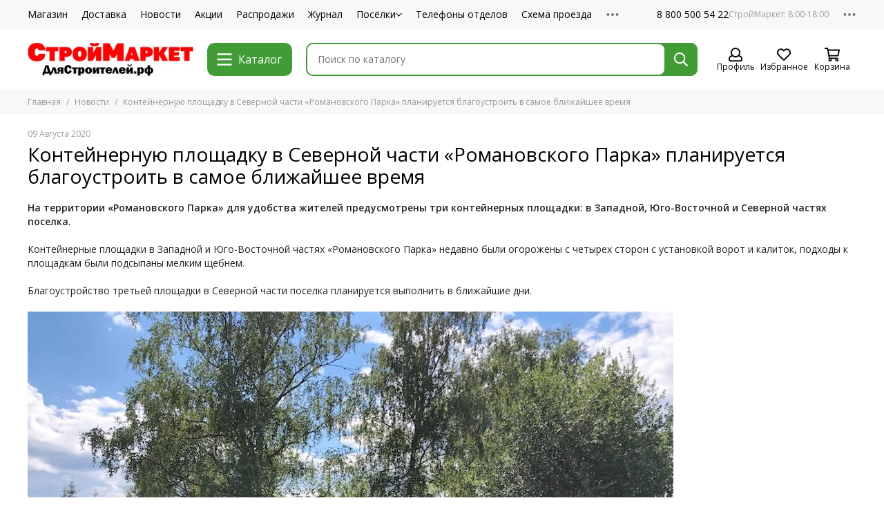

--- FILE ---
content_type: text/html; charset=utf-8
request_url: https://xn--d1acakhicvrjld7n.xn--p1ai/blogs/novosti/konteynernuyu-ploschadku-v-severnoy-chasti-romanovskogo-parka-planiruetsya-blagoustroit-v-samoe-blizhayshee-vremya
body_size: 107971
content:
<!doctype html>
<html lang="ru">
	<head><meta data-config="{&quot;article_id&quot;:1283664}" name="page-config" content="" /><meta data-config="{&quot;money_with_currency_format&quot;:{&quot;delimiter&quot;:&quot; &quot;,&quot;separator&quot;:&quot;.&quot;,&quot;format&quot;:&quot;%n\u0026nbsp;%u&quot;,&quot;unit&quot;:&quot;руб&quot;,&quot;show_price_without_cents&quot;:1},&quot;currency_code&quot;:&quot;RUR&quot;,&quot;currency_iso_code&quot;:&quot;RUB&quot;,&quot;default_currency&quot;:{&quot;title&quot;:&quot;Российский рубль&quot;,&quot;code&quot;:&quot;RUR&quot;,&quot;rate&quot;:1.0,&quot;format_string&quot;:&quot;%n\u0026nbsp;%u&quot;,&quot;unit&quot;:&quot;руб&quot;,&quot;price_separator&quot;:&quot;&quot;,&quot;is_default&quot;:true,&quot;price_delimiter&quot;:&quot;&quot;,&quot;show_price_with_delimiter&quot;:true,&quot;show_price_without_cents&quot;:true},&quot;facebook&quot;:{&quot;pixelActive&quot;:false,&quot;currency_code&quot;:&quot;RUB&quot;,&quot;use_variants&quot;:null},&quot;vk&quot;:{&quot;pixel_active&quot;:null,&quot;price_list_id&quot;:null},&quot;new_ya_metrika&quot;:true,&quot;ecommerce_data_container&quot;:&quot;dataLayer&quot;,&quot;common_js_version&quot;:null,&quot;vue_ui_version&quot;:null,&quot;feedback_captcha_enabled&quot;:null,&quot;account_id&quot;:246367,&quot;hide_items_out_of_stock&quot;:false,&quot;forbid_order_over_existing&quot;:false,&quot;minimum_items_price&quot;:null,&quot;enable_comparison&quot;:true,&quot;locale&quot;:&quot;ru&quot;,&quot;client_group&quot;:null,&quot;consent_to_personal_data&quot;:{&quot;active&quot;:true,&quot;obligatory&quot;:true,&quot;description&quot;:&quot;Настоящим подтверждаю, что я даю \u003ca href=&#39;/page/soglasie-na-obrabotku-personalnyh-dannyh&#39; target=&#39;blank&#39;\u003e свое согласие на обработку\u003c/a\u003e своих персональных данных. Ознакомиться с \u003ca href=&#39;/page/polozhenie-ob-obespechenii-bezopasnosti-personalnyh-dannyh&#39; target=&#39;blank&#39;\u003e Положением об обеспечении безопасности персональных данных.\u003c/a\u003e&quot;},&quot;recaptcha_key&quot;:&quot;6LfXhUEmAAAAAOGNQm5_a2Ach-HWlFKD3Sq7vfFj&quot;,&quot;recaptcha_key_v3&quot;:&quot;6LcZi0EmAAAAAPNov8uGBKSHCvBArp9oO15qAhXa&quot;,&quot;yandex_captcha_key&quot;:&quot;ysc1_ec1ApqrRlTZTXotpTnO8PmXe2ISPHxsd9MO3y0rye822b9d2&quot;,&quot;checkout_float_order_content_block&quot;:false,&quot;available_products_characteristics_ids&quot;:null,&quot;sber_id_app_id&quot;:&quot;5b5a3c11-72e5-4871-8649-4cdbab3ba9a4&quot;,&quot;theme_generation&quot;:2,&quot;quick_checkout_captcha_enabled&quot;:true,&quot;max_order_lines_count&quot;:500,&quot;sber_bnpl_min_amount&quot;:1000,&quot;sber_bnpl_max_amount&quot;:150000,&quot;counter_settings&quot;:{&quot;data_layer_name&quot;:&quot;dataLayer&quot;,&quot;new_counters_setup&quot;:false,&quot;add_to_cart_event&quot;:true,&quot;remove_from_cart_event&quot;:true,&quot;add_to_wishlist_event&quot;:true},&quot;site_setting&quot;:{&quot;show_cart_button&quot;:true,&quot;show_service_button&quot;:false,&quot;show_marketplace_button&quot;:false,&quot;show_quick_checkout_button&quot;:false},&quot;warehouses&quot;:[],&quot;captcha_type&quot;:&quot;google&quot;,&quot;human_readable_urls&quot;:false}" name="shop-config" content="" /><meta name='js-evnvironment' content='production' /><meta name='default-locale' content='ru' /><meta name='insales-redefined-api-methods' content="[]" /><script type="text/javascript" src="https://static.insales-cdn.com/assets/static-versioned/v3.72/static/libs/lodash/4.17.21/lodash.min.js"></script>
<!--InsalesCounter -->
<script type="text/javascript">
(function() {
  if (typeof window.__insalesCounterId !== 'undefined') {
    return;
  }

  try {
    Object.defineProperty(window, '__insalesCounterId', {
      value: 246367,
      writable: true,
      configurable: true
    });
  } catch (e) {
    console.error('InsalesCounter: Failed to define property, using fallback:', e);
    window.__insalesCounterId = 246367;
  }

  if (typeof window.__insalesCounterId === 'undefined') {
    console.error('InsalesCounter: Failed to set counter ID');
    return;
  }

  let script = document.createElement('script');
  script.async = true;
  script.src = '/javascripts/insales_counter.js?7';
  let firstScript = document.getElementsByTagName('script')[0];
  firstScript.parentNode.insertBefore(script, firstScript);
})();
</script>
<!-- /InsalesCounter -->
<meta name="csrf-param" content="authenticity_token" />
<meta name="csrf-token" content="pTDALLhFu9akQSgITeQ0Y2_VktXNx-ZE3aLSypyOq2hvUwb-t-i8MUo5B25nw7cbhJg3Zvk6TJQPnlyF5b3lPQ" />
	<meta charset="utf-8">
	<meta http-equiv="X-UA-Compatible" content="IE=edge,chrome=1">
	<meta name="viewport" content="width=device-width, initial-scale=1, maximum-scale=5, user-scalable=no">
	<meta name="theme-color" content="#ffffff">
	<meta name="format-detection" content="telephone=no"><meta name="robots" content="index, follow">
		<title>Контейнерную площадку в Северной части «Романовского Парка» планируется благоустроить в самое ближайшее время</title>
		<meta name="description" content="На территории «Романовского Парка» для удобства жителей предусмотрены три контейнерных площадки, расположенных в разных частях поселка."><link rel="preconnect" href="https://static.insales-cdn.com" crossorigin>
	<link rel="preconnect" href="https://fonts.googleapis.com">
	<link rel="preconnect" href="https://fonts.gstatic.com" crossorigin>
	<link rel="preload" href="https://static.insales-cdn.com/assets/1/633/6644345/1743438553/theme.css" as="style">
	<link href="https://static.insales-cdn.com/assets/1/633/6644345/1743438553/theme.css" rel="stylesheet"><link rel="preload" href="https://static.insales-cdn.com/assets/1/633/6644345/1743438553/theme.article.css" as="style">
			<link href="https://static.insales-cdn.com/assets/1/633/6644345/1743438553/theme.article.css" rel="stylesheet"><link rel="preload" href="https://fonts.googleapis.com/css2?family=Open+Sans:wght@400;600&display=swap" as="style">
	<link rel="stylesheet" href="https://fonts.googleapis.com/css2?family=Open+Sans:wght@400;600&display=swap" media="print" onload="this.media='all'">
	<noscript>
		<link rel="stylesheet" href="https://fonts.googleapis.com/css2?family=Open+Sans:wght@400;600&display=swap">
	</noscript><link rel="preload" as="script" href="https://static.insales-cdn.com/assets/common-js/common.v2.25.28.js">
	<link rel="preload" as="script" href="https://static.insales-cdn.com/assets/1/633/6644345/1743438553/plugins.js">
	<link rel="preload" as="script" href="https://static.insales-cdn.com/assets/1/633/6644345/1743438553/theme.js"><meta property="og:title" content="Контейнерную площадку в Северной части «Романовского Парка» планируется благоустроить в самое ближайшее время">
		<meta property="og:type" content="article">
		<meta property="og:url" content="https://длястроителей.рф/blogs/novosti/konteynernuyu-ploschadku-v-severnoy-chasti-romanovskogo-parka-planiruetsya-blagoustroit-v-samoe-blizhayshee-vremya">
		
			<meta property="og:image" content="https://static.insales-cdn.com/images/articles/1/2579/1083923/IMG_1893.jpg">
		
		<meta property="og:description" content="На территории &amp;laquo;Романовского Парка&amp;raquo; предусмотрены три контейнерных площадки, расположенных в разных частях поселка."><link href="https://static.insales-cdn.com/assets/1/633/6644345/1743438553/favicon.png" rel="icon" type="image/png"></head>
	<body class="">
<!-- Yandex.Metrika counter -->
<script type="text/javascript" >
   (function(m,e,t,r,i,k,a){m[i]=m[i]||function(){(m[i].a=m[i].a||[]).push(arguments)};
   m[i].l=1*new Date();k=e.createElement(t),a=e.getElementsByTagName(t)[0],k.async=1,k.src=r,a.parentNode.insertBefore(k,a)})
   (window, document, "script", "https://mc.yandex.ru/metrika/tag.js", "ym");

   ym(52338181, "init", {
        webvisor:true,
        ecommerce:dataLayer,
        clickmap:true,
        trackLinks:true,
        accurateTrackBounce:true
   });
</script>
<script type="text/javascript">
  window.dataLayer = window.dataLayer || [];
  window.dataLayer.push({});
</script>
<noscript><div><img src="https://mc.yandex.ru/watch/52338181" style="position:absolute; left:-9999px;" alt="" /></div></noscript>
<!-- /Yandex.Metrika counter -->

		
		<div data-grid-layout="article">
			<header data-grid="header">
				<div class="header">
	
	<div class="header-panel">
		<div class="container">
			<div class="row align-items-center">
				
				
				<div class="col">
					<div class="header-panel__pages">
						<div class="cut-list js-cut-list">
							
								<div class="cut-list__elem">
									
									
									
										<a href="/collection/all" class="header-panel__page">Магазин</a>
									
								</div>
							
								<div class="cut-list__elem">
									
									
									
										<a href="/page/delivery" class="header-panel__page">Доставка</a>
									
								</div>
							
								<div class="cut-list__elem">
									
									
									
										<a href="/blogs/novosti" class="header-panel__page">Новости</a>
									
								</div>
							
								<div class="cut-list__elem">
									
									
									
										<a href="/blogs/actions" class="header-panel__page">Акции</a>
									
								</div>
							
								<div class="cut-list__elem">
									
									
									
										<a href="/collection/aktsii" class="header-panel__page">Распродажи</a>
									
								</div>
							
								<div class="cut-list__elem">
									
									
									
										<a href="/page/blogs" class="header-panel__page">Журнал</a>
									
								</div>
							
								<div class="cut-list__elem">
									
									
									
										
										<div class="dropdown dropdown_type_pages">
											<a href="/collection/uchastki-v-poselkah" class="header-panel__page">Посёлки<svg xmlns="http://www.w3.org/2000/svg" viewBox="0 0 448 512" class="svg-icon" data-icon="chevron-down"><path fill="currentColor" d="m441.9 167.3-19.8-19.8a12 12 0 0 0-17 0L224 328.2 42.9 147.5a12 12 0 0 0-17 0L6.1 167.3a12 12 0 0 0 0 17l209.4 209.4a12 12 0 0 0 17 0l209.4-209.4a12 12 0 0 0 0-17z"/></svg></a>
											<div class="dropdown__popup">
												
													<a href="/collection/romanovskiy-park" class="dropdown__item">Романовский Парк</a>
												
													<a href="/collection/usadba-romanovo" class="dropdown__item">Усадьба Романово</a>
												
													<a href="/page/collectionromanovskiy-park2" class="dropdown__item">Романовский Парк-2</a>
												
													<a href="/page/kapitan-club" class="dropdown__item">Капитан Club</a>
												
											</div>
											</div>
									
								</div>
							
								<div class="cut-list__elem">
									
									
									
										<a href="/page/telefony-otdelov" class="header-panel__page">Телефоны отделов</a>
									
								</div>
							
								<div class="cut-list__elem">
									
									
									
										<a href="/page/shema-proezda-stroymarket-2" class="header-panel__page">Схема проезда</a>
									
								</div>
							
								<div class="cut-list__elem">
									
									
									
										<a href="/page/otzyvy" class="header-panel__page">Отзывы</a>
									
								</div>
							
						</div>
					</div>
				</div>
				
					
					
				
				
					<div class="col-auto">
						<div class="header-panel__phones">
							
								<a href="tel:88005005422" data-title="СтройМаркет: 8:00-18:00">8 800 500 54 22</a>
							
						</div>
					</div>
				
				<div class="col-auto">
					<div class="dropdown dropdown_type_contacts">
						<span class="dropdown__bage">
							<svg xmlns="http://www.w3.org/2000/svg" viewBox="0 0 512 512" class="svg-icon" data-icon="ellipsis"><path fill="currentColor" d="M304 256a48 48 0 1 1-96 0 48 48 0 0 1 96 0zm120-48a48 48 0 1 0 0 96 48 48 0 0 0 0-96zm-336 0a48 48 0 1 0 0 96 48 48 0 0 0 0-96z"/></svg>
						</span>
						<div class="dropdown__popup is-right">
							
								<a href="tel:+74952255522" data-title="Консультации по подбору участков">+7 (495) 22-555-22</a>
							
							
								<div class="dropdown__callback">
									<button type="button" class="button button--block button--secondary js-msg-show" data-template="popup-callback">Заказать звонок</button>
								</div>
							
							
								
								
							
							<div class="dropdown__item">
								<div class="contacts">
  
  
  <div class="contacts__item">
    <div class="contacts__icon"><svg xmlns="http://www.w3.org/2000/svg" viewBox="0 0 384 512" class="svg-icon" data-icon="map-marker"><path fill="currentColor" d="M192 0A192 192 0 0 0 0 192c0 71.1 24 93.3 151.3 297.4a48 48 0 0 0 81.4 0C360.1 285.2 384 263.1 384 192A192 192 0 0 0 192 0zm0 464C64.6 259.7 48 246.8 48 192a144 144 0 0 1 288 0c0 54.6-15.2 65.4-144 272zm-80-272a80 80 0 1 1 160 0 80 80 0 0 1-160 0z"/></svg></div>
    <div class="contacts__title"><p>301000, Россия, Тульская область, Заокский район, р.п. Заокский, Нечаевское шоссе, дом 4а</p></div>
  </div>
  
  
  <div class="contacts__item">
    <div class="contacts__icon"><svg xmlns="http://www.w3.org/2000/svg" viewBox="0 0 512 512" class="svg-icon" data-icon="clock"><path fill="currentColor" d="M256 8a248 248 0 1 0 0 496 248 248 0 0 0 0-496zm0 448a200 200 0 1 1-.1-399.9A200 200 0 0 1 256 456zm61.8-104.4-84.9-61.7a12 12 0 0 1-4.9-9.7V116a12 12 0 0 1 12-12h32a12 12 0 0 1 12 12v141.7l66.8 48.6a12 12 0 0 1 2.6 16.8L334.6 349a12 12 0 0 1-16.8 2.6z"/></svg></div>
    <div class="contacts__title"><p>Ежедневно, с 8:00 до 18:00</p></div>
  </div>
  
  
</div>
							</div>
							
								<div class="social social_type_grid">
	<div class="social__items"><a href="https://vk.com/dlyastroiteley" class="social__item social__item_vk" rel="noopener noreferrer nofollow" target="_blank" data-social-qr='{"title": "ВКонтакте", "url": "https://vk.com/dlyastroiteley", "qr": "https://static.insales-cdn.com/files/1/982/35406806/original/qr-code-vk_72401b43f5801a6e010235e379edacd8.svg", "icon": "vk"}' title="ВКонтакте"><svg xmlns="http://www.w3.org/2000/svg" viewBox="0 0 100 100" class="svg-social" data-social="vk"><path d="M0 48C0 25.4 0 14 7 7s18.4-7 41-7h4c22.6 0 34 0 41 7s7 18.4 7 41v4c0 22.6 0 34-7 41s-18.4 7-41 7h-4c-22.6 0-34 0-41-7S0 74.6 0 52v-4Z" fill="#07F"/><path d="M53.2 72C30.4 72 17.4 56.4 17 30.4h11.4c.4 19.1 8.8 27.2 15.4 28.9V30.4h10.8V47c6.6-.7 13.5-8.2 15.8-16.5h10.8a31.8 31.8 0 0 1-14.6 20.8c5.3 2.5 13.8 9 17 20.8H71.8c-2.5-7.9-8.8-14-17.2-14.8V72h-1.3Z" fill="#fff"/></svg></a><a href="https://ok.ru/dlyastroiteley" class="social__item social__item_odnoklassniki" rel="noopener noreferrer nofollow" target="_blank" data-social-qr='{"title": "Одноклассники", "url": "https://ok.ru/dlyastroiteley", "qr": "https://static.insales-cdn.com/files/1/983/35406807/original/qr-code-ok_5ad0cf0ee693654d72f08ae509babfb2.svg", "icon": "odnoklassniki"}' title="Одноклассники"><svg xmlns="http://www.w3.org/2000/svg" viewBox="0 0 320 512" class="svg-social" data-social="odnoklassniki"><path fill="currentColor" d="M275.1 334c-27.4 17.4-65.1 24.3-90 26.9l20.9 20.6 76.3 76.3c27.9 28.6-17.5 73.3-45.7 45.7-19.1-19.4-47.1-47.4-76.3-76.6L84 503.4c-28.2 27.5-73.6-17.6-45.4-45.7 19.4-19.4 47.1-47.4 76.3-76.3l20.6-20.6c-24.6-2.6-62.9-9.1-90.6-26.9-32.6-21-46.9-33.3-34.3-59 7.4-14.6 27.7-26.9 54.6-5.7 0 0 36.3 28.9 94.9 28.9s94.9-28.9 94.9-28.9c26.9-21.1 47.1-8.9 54.6 5.7 12.4 25.7-1.9 38-34.5 59.1zM30.3 129.7a129.8 129.8 0 0 1 259.4 0 129.7 129.7 0 0 1-259.4 0zm66 0a63.8 63.8 0 1 0 127.6-.2 63.8 63.8 0 0 0-127.6.2z"/></svg></a><a href="https://t.me/dlyastroiteley" class="social__item social__item_telegram" rel="noopener noreferrer nofollow" target="_blank" title="Telegram"><svg xmlns="http://www.w3.org/2000/svg" viewBox="0 0 100 100" class="svg-social" data-social="telegram"><path d="M49.8 99.3a49.5 49.5 0 1 0 0-99 49.5 49.5 0 0 0 0 99Z" fill="url(#telegram_a_header_dropdown_social)"/><path d="m21 49.4 33.3-13.7c3.3-1.5 14.4-6 14.4-6s5.2-2 4.7 2.8c-.1 2-1.2 9-2.4 16.6l-3.6 22.5s-.3 3.3-2.7 3.8c-2.4.6-6.4-2-7.1-2.5-.6-.5-10.8-6.9-14.5-10-1-1-2.1-2.6.2-4.6 5.1-4.7 11.3-10.6 15-14.3 1.7-1.7 3.4-5.8-3.7-.9L34.4 56.7s-2.3 1.4-6.6.1c-4.3-1.2-9.3-3-9.3-3s-3.4-2.1 2.4-4.4Z" fill="#fff"/><defs><linearGradient id="telegram_a_header_dropdown_social" x1="66.3" y1="16.8" x2="41.6" y2="74.6" gradientUnits="userSpaceOnUse"><stop stop-color="#37AEE2"/><stop offset="1" stop-color="#1E96C8"/></linearGradient></defs></svg></a><a href="https://rutube.ru/channel/55940291/" class="social__item social__item_rutube" rel="noopener noreferrer nofollow" target="_blank" title="RuTube"><svg xmlns="http://www.w3.org/2000/svg" viewBox="0 0 100 100" class="svg-social" data-social="rutube"><path d="M78.8 0H21.2A21.2 21.2 0 0 0 0 21.2v57.6C0 90.5 9.5 100 21.2 100h57.6c11.7 0 21.2-9.5 21.2-21.2V21.2C100 9.5 90.5 0 78.8 0Z" fill="#0B1D38"/><path d="M82 27.8a6.3 6.3 0 1 0 0-12.6 6.3 6.3 0 0 0 0 12.6Z" fill="#F41240"/><path d="M63.2 27.1H18.8v49.4H31v-16h23.7l10.8 16h13.8L67.5 60.3c3.7-.6 6.4-2 8-4.2C77.2 54 78 50.3 78 45.6V42c0-2.8-.3-5-.8-6.7-.6-1.7-1.5-3.2-2.7-4.5a12 12 0 0 0-4.6-2.8c-1.8-.5-4-.8-6.7-.8Zm-2 22.4h-30V38h30c1.7 0 2.9.3 3.4.8.6.5 1 1.5 1 2.9v4.1c0 1.5-.4 2.5-1 3-.5.5-1.7.7-3.4.7Z" fill="#fff"/></svg></a></div>
</div>
							
						</div>
					</div>
				</div>
			</div>
		</div>
	</div>
	<div class="header-main js-header-main-sticky">
		<div class="container header-main__container">
			<div class="row align-items-center header-main__row">
				<div class="col-auto header-main__col-menu">
					<div class="mobile-menu js-mobile-menu">
	<button class="mobile-menu__trigger js-mobile-menu-trigger" data-toolbar-item="mobile-menu">
		<svg xmlns="http://www.w3.org/2000/svg" viewBox="0 0 448 512" class="svg-icon" data-icon="bars"><path fill="currentColor" d="M436 124H12a12 12 0 0 1-12-12V80a12 12 0 0 1 12-12h424a12 12 0 0 1 12 12v32a12 12 0 0 1-12 12zm0 160H12a12 12 0 0 1-12-12v-32a12 12 0 0 1 12-12h424a12 12 0 0 1 12 12v32a12 12 0 0 1-12 12zm0 160H12a12 12 0 0 1-12-12v-32a12 12 0 0 1 12-12h424a12 12 0 0 1 12 12v32a12 12 0 0 1-12 12z"/></svg>
	</button>
	<div class="mobile-menu__dropdown">
		<span class="mobile-menu__header">
			
			
			
			Меню
			<button class="mobile-menu__close js-mobile-menu-close" aria-label="close"><svg viewBox="0 0 32 32"><path d="M10,10 L22,22 M22,10 L10,22"></path></svg></button>
		</span>
		<div class="mobile-menu__content">
			
			
			
				<div class="mobile-collections">

					
							<div class="mobile-collections__item" data-nav-item="">
									
									

									

									<a href="https://xn--d1acakhicvrjld7n.xn--p1ai/collection/all" class="">
											Строительный магазин
											
									</a>

									
							</div>
					
							<div class="mobile-collections__item" data-nav-item="">
									
									

									

									<a href="/collection/uchastki-v-poselkah" class="js-mobile-collections-toggle">
											Коттеджные посёлки
											
													<span><svg xmlns="http://www.w3.org/2000/svg" viewBox="0 0 256 512" class="svg-icon" data-icon="chevron-right"><path fill="currentColor" d="M24.7 38.1 5 57.9a12 12 0 0 0 0 17L185.6 256 5 437.1a12 12 0 0 0 0 17l19.8 19.8a12 12 0 0 0 17 0L251 264.5a12 12 0 0 0 0-17L41.7 38.1a12 12 0 0 0-17 0z"/></svg></span>
											
									</a>

									
											<div class="mobile-collections__submenu">
													<div class="mobile-menu__header">
															<button class="mobile-collections__back js-mobile-collections-toggle" aria-label="back"><svg xmlns="http://www.w3.org/2000/svg" viewBox="0 0 256 512" class="svg-icon" data-icon="chevron-left"><path fill="currentColor" d="m231.3 473.9 19.8-19.8a12 12 0 0 0 0-17L70.4 256 251 74.9a12 12 0 0 0 0-17l-19.8-19.8a12 12 0 0 0-17 0L5 247.5a12 12 0 0 0 0 17l209.4 209.4a12 12 0 0 0 17 0z"/></svg></button>
															<div class="mobile-menu__header-title">Коттеджные поселки</div>
															<button class="mobile-menu__close js-mobile-menu-close" aria-label="close"><svg viewBox="0 0 32 32"><path d="M10,10 L22,22 M22,10 L10,22"></path></svg></button>
													</div>
													<div class="mobile-menu__content">
															<div class="mobile-collections__item" data-nav-item="8536195-all">
																	<a href="/collection/uchastki-v-poselkah">Перейти в раздел</a>
															</div>
															
																	<div class="mobile-collections__item" data-nav-item="9774248">
																			<a href="/collection/romanovskiy-park" class="js-mobile-collections-toggle">
																					Романовский Парк
																					
																							<span><svg xmlns="http://www.w3.org/2000/svg" viewBox="0 0 256 512" class="svg-icon" data-icon="chevron-right"><path fill="currentColor" d="M24.7 38.1 5 57.9a12 12 0 0 0 0 17L185.6 256 5 437.1a12 12 0 0 0 0 17l19.8 19.8a12 12 0 0 0 17 0L251 264.5a12 12 0 0 0 0-17L41.7 38.1a12 12 0 0 0-17 0z"/></svg></span>
																					
																			</a>
																			
																					<div class="mobile-collections__submenu">
																							<div class="mobile-menu__header">
																									<button class="mobile-collections__back js-mobile-collections-toggle" aria-label="back"><svg xmlns="http://www.w3.org/2000/svg" viewBox="0 0 256 512" class="svg-icon" data-icon="chevron-left"><path fill="currentColor" d="m231.3 473.9 19.8-19.8a12 12 0 0 0 0-17L70.4 256 251 74.9a12 12 0 0 0 0-17l-19.8-19.8a12 12 0 0 0-17 0L5 247.5a12 12 0 0 0 0 17l209.4 209.4a12 12 0 0 0 17 0z"/></svg></button>
																									<div class="mobile-menu__header-title">Романовский Парк</div>
																									<button class="mobile-menu__close js-mobile-menu-close" aria-label="close"><svg viewBox="0 0 32 32"><path d="M10,10 L22,22 M22,10 L10,22"></path></svg></button>
																							</div>
																							<div class="mobile-menu__content">
																									<div class="mobile-collections__item" data-nav-item="9774248-all">
																											<a href="/collection/romanovskiy-park">Перейти в раздел</a>
																									</div>
																									
																											<div class="mobile-collections__item" data-nav-item="9870455">
																													<a href="/collection/genplan">Генплан</a>
																											</div>
																									
																											<div class="mobile-collections__item" data-nav-item="9775396">
																													<a href="/collection/shema-proezda">Схема проезда</a>
																											</div>
																									
																											<div class="mobile-collections__item" data-nav-item="9806524">
																													<a href="/collection/foto">Фото</a>
																											</div>
																									
																											<div class="mobile-collections__item" data-nav-item="10570512">
																													<a href="/collection/video">Видео</a>
																											</div>
																									
																							</div>
																					</div>
																			
																	</div>
															
																	<div class="mobile-collections__item" data-nav-item="9774249">
																			<a href="/collection/usadba-romanovo" class="js-mobile-collections-toggle">
																					Усадьба Романово
																					
																							<span><svg xmlns="http://www.w3.org/2000/svg" viewBox="0 0 256 512" class="svg-icon" data-icon="chevron-right"><path fill="currentColor" d="M24.7 38.1 5 57.9a12 12 0 0 0 0 17L185.6 256 5 437.1a12 12 0 0 0 0 17l19.8 19.8a12 12 0 0 0 17 0L251 264.5a12 12 0 0 0 0-17L41.7 38.1a12 12 0 0 0-17 0z"/></svg></span>
																					
																			</a>
																			
																					<div class="mobile-collections__submenu">
																							<div class="mobile-menu__header">
																									<button class="mobile-collections__back js-mobile-collections-toggle" aria-label="back"><svg xmlns="http://www.w3.org/2000/svg" viewBox="0 0 256 512" class="svg-icon" data-icon="chevron-left"><path fill="currentColor" d="m231.3 473.9 19.8-19.8a12 12 0 0 0 0-17L70.4 256 251 74.9a12 12 0 0 0 0-17l-19.8-19.8a12 12 0 0 0-17 0L5 247.5a12 12 0 0 0 0 17l209.4 209.4a12 12 0 0 0 17 0z"/></svg></button>
																									<div class="mobile-menu__header-title">Усадьба Романово</div>
																									<button class="mobile-menu__close js-mobile-menu-close" aria-label="close"><svg viewBox="0 0 32 32"><path d="M10,10 L22,22 M22,10 L10,22"></path></svg></button>
																							</div>
																							<div class="mobile-menu__content">
																									<div class="mobile-collections__item" data-nav-item="9774249-all">
																											<a href="/collection/usadba-romanovo">Перейти в раздел</a>
																									</div>
																									
																											<div class="mobile-collections__item" data-nav-item="9870532">
																													<a href="/collection/genplan-2">Генплан *</a>
																											</div>
																									
																											<div class="mobile-collections__item" data-nav-item="10527306">
																													<a href="/collection/novosti-2">Новости</a>
																											</div>
																									
																											<div class="mobile-collections__item" data-nav-item="21315419">
																													<a href="/collection/arhitekturnye-trebovaniya">Архитектурные требования</a>
																											</div>
																									
																											<div class="mobile-collections__item" data-nav-item="16064144">
																													<a href="/collection/uslugi-v-romanovskom-parke">Развитие инфраструктуры</a>
																											</div>
																									
																											<div class="mobile-collections__item" data-nav-item="9806759">
																													<a href="/collection/foto-2">Проектные изображения</a>
																											</div>
																									
																											<div class="mobile-collections__item" data-nav-item="26846364">
																													<a href="/collection/gotovye-doma-2">Готовые дома</a>
																											</div>
																									
																											<div class="mobile-collections__item" data-nav-item="9805998">
																													<a href="/collection/shema-proezda-2">Схема проезда</a>
																											</div>
																									
																							</div>
																					</div>
																			
																	</div>
															
																	<div class="mobile-collections__item" data-nav-item="19821508">
																			<a href="/collection/romanovskiy-park2" class="js-mobile-collections-toggle">
																					Романовский Парк-2
																					
																							<span><svg xmlns="http://www.w3.org/2000/svg" viewBox="0 0 256 512" class="svg-icon" data-icon="chevron-right"><path fill="currentColor" d="M24.7 38.1 5 57.9a12 12 0 0 0 0 17L185.6 256 5 437.1a12 12 0 0 0 0 17l19.8 19.8a12 12 0 0 0 17 0L251 264.5a12 12 0 0 0 0-17L41.7 38.1a12 12 0 0 0-17 0z"/></svg></span>
																					
																			</a>
																			
																					<div class="mobile-collections__submenu">
																							<div class="mobile-menu__header">
																									<button class="mobile-collections__back js-mobile-collections-toggle" aria-label="back"><svg xmlns="http://www.w3.org/2000/svg" viewBox="0 0 256 512" class="svg-icon" data-icon="chevron-left"><path fill="currentColor" d="m231.3 473.9 19.8-19.8a12 12 0 0 0 0-17L70.4 256 251 74.9a12 12 0 0 0 0-17l-19.8-19.8a12 12 0 0 0-17 0L5 247.5a12 12 0 0 0 0 17l209.4 209.4a12 12 0 0 0 17 0z"/></svg></button>
																									<div class="mobile-menu__header-title">Романовский Парк-2</div>
																									<button class="mobile-menu__close js-mobile-menu-close" aria-label="close"><svg viewBox="0 0 32 32"><path d="M10,10 L22,22 M22,10 L10,22"></path></svg></button>
																							</div>
																							<div class="mobile-menu__content">
																									<div class="mobile-collections__item" data-nav-item="19821508-all">
																											<a href="/collection/romanovskiy-park2">Перейти в раздел</a>
																									</div>
																									
																											<div class="mobile-collections__item" data-nav-item="19821614">
																													<a href="/collection/genplan-3">Генплан</a>
																											</div>
																									
																											<div class="mobile-collections__item" data-nav-item="20191134">
																													<a href="/collection/shema-proezda-3">Схема проезда</a>
																											</div>
																									
																							</div>
																					</div>
																			
																	</div>
															
													</div>
											</div>
									
							</div>
					
							<div class="mobile-collections__item" data-nav-item="">
									
									

									

									<a href="https://xn--d1acakhicvrjld7n.xn--p1ai/page/blogs" class="">
											Журнал
											
									</a>

									
							</div>
					
					<hr/>
					
						<div class="mobile-collections__item" data-nav-item="4853569">
							
								<a href="/collection/stroymaterialy" class="js-mobile-collections-toggle">Общестроительные материалы<span><svg xmlns="http://www.w3.org/2000/svg" viewBox="0 0 256 512" class="svg-icon" data-icon="chevron-right"><path fill="currentColor" d="M24.7 38.1 5 57.9a12 12 0 0 0 0 17L185.6 256 5 437.1a12 12 0 0 0 0 17l19.8 19.8a12 12 0 0 0 17 0L251 264.5a12 12 0 0 0 0-17L41.7 38.1a12 12 0 0 0-17 0z"/></svg></span></a>
								<div class="mobile-collections__submenu">
									<div class="mobile-menu__header">
										<button class="mobile-collections__back js-mobile-collections-toggle" aria-label="back"><svg xmlns="http://www.w3.org/2000/svg" viewBox="0 0 256 512" class="svg-icon" data-icon="chevron-left"><path fill="currentColor" d="m231.3 473.9 19.8-19.8a12 12 0 0 0 0-17L70.4 256 251 74.9a12 12 0 0 0 0-17l-19.8-19.8a12 12 0 0 0-17 0L5 247.5a12 12 0 0 0 0 17l209.4 209.4a12 12 0 0 0 17 0z"/></svg></button>
										<div class="mobile-menu__header-title">Общестроительные материалы</div>
										<button class="mobile-menu__close js-mobile-menu-close" aria-label="close"><svg viewBox="0 0 32 32"><path d="M10,10 L22,22 M22,10 L10,22"></path></svg></button>
									</div>
									<div class="mobile-menu__content">
										<div class="mobile-collections__item" data-nav-item="4853569-all"><a href="/collection/stroymaterialy">Перейти в раздел</a></div>
										
											<div class="mobile-collections__item" data-nav-item="6222620">
												
													<a href="/collection/antiseptiki" class="js-mobile-collections-toggle">Антисептики и огнебиозащита<span><svg xmlns="http://www.w3.org/2000/svg" viewBox="0 0 256 512" class="svg-icon" data-icon="chevron-right"><path fill="currentColor" d="M24.7 38.1 5 57.9a12 12 0 0 0 0 17L185.6 256 5 437.1a12 12 0 0 0 0 17l19.8 19.8a12 12 0 0 0 17 0L251 264.5a12 12 0 0 0 0-17L41.7 38.1a12 12 0 0 0-17 0z"/></svg></span></a>
													<div class="mobile-collections__submenu">
														<div class="mobile-menu__header">
															<button class="mobile-collections__back js-mobile-collections-toggle" aria-label="back"><svg xmlns="http://www.w3.org/2000/svg" viewBox="0 0 256 512" class="svg-icon" data-icon="chevron-left"><path fill="currentColor" d="m231.3 473.9 19.8-19.8a12 12 0 0 0 0-17L70.4 256 251 74.9a12 12 0 0 0 0-17l-19.8-19.8a12 12 0 0 0-17 0L5 247.5a12 12 0 0 0 0 17l209.4 209.4a12 12 0 0 0 17 0z"/></svg></button>
															<div class="mobile-menu__header-title">Антисептики и огнебиозащита</div>
															<button class="mobile-menu__close js-mobile-menu-close" aria-label="close"><svg viewBox="0 0 32 32"><path d="M10,10 L22,22 M22,10 L10,22"></path></svg></button>
														</div>
														<div class="mobile-menu__content">
															<div class="mobile-collections__item" data-nav-item="6222620-all"><a href="/collection/antiseptiki">Перейти в раздел</a></div>
															
																<div class="mobile-collections__item" data-nav-item="20378876">
																	
																		<a href="/collection/dali-3">Dali</a>
																	
																</div>
															
																<div class="mobile-collections__item" data-nav-item="6539222">
																	
																		<a href="/collection/pinotex">Pinotex</a>
																	
																</div>
															
																<div class="mobile-collections__item" data-nav-item="8800429">
																	
																		<a href="/collection/tikkurila-85e302">Tikkurila</a>
																	
																</div>
															
																<div class="mobile-collections__item" data-nav-item="8800363">
																	
																		<a href="/collection/evroteks-3">Евротекс</a>
																	
																</div>
															
																<div class="mobile-collections__item" data-nav-item="6539219">
																	
																		<a href="/collection/neomid">Неомид</a>
																	
																</div>
															
																<div class="mobile-collections__item" data-nav-item="20378956">
																	
																		<a href="/collection/optimist">Оптимист</a>
																	
																</div>
															
																<div class="mobile-collections__item" data-nav-item="11952657">
																	
																		<a href="/collection/osnovit">Основит</a>
																	
																</div>
															
																<div class="mobile-collections__item" data-nav-item="6539218">
																	
																		<a href="/collection/senezh" class="js-mobile-collections-toggle">Сенеж<span><svg xmlns="http://www.w3.org/2000/svg" viewBox="0 0 256 512" class="svg-icon" data-icon="chevron-right"><path fill="currentColor" d="M24.7 38.1 5 57.9a12 12 0 0 0 0 17L185.6 256 5 437.1a12 12 0 0 0 0 17l19.8 19.8a12 12 0 0 0 17 0L251 264.5a12 12 0 0 0 0-17L41.7 38.1a12 12 0 0 0-17 0z"/></svg></span></a>
																		<div class="mobile-collections__submenu">
																			<div class="mobile-menu__header">
																				<button class="mobile-collections__back js-mobile-collections-toggle" aria-label="back"><svg xmlns="http://www.w3.org/2000/svg" viewBox="0 0 256 512" class="svg-icon" data-icon="chevron-left"><path fill="currentColor" d="m231.3 473.9 19.8-19.8a12 12 0 0 0 0-17L70.4 256 251 74.9a12 12 0 0 0 0-17l-19.8-19.8a12 12 0 0 0-17 0L5 247.5a12 12 0 0 0 0 17l209.4 209.4a12 12 0 0 0 17 0z"/></svg></button>
																				<div class="mobile-menu__header-title">Сенеж</div>
																				<button class="mobile-menu__close js-mobile-menu-close" aria-label="close"><svg viewBox="0 0 32 32"><path d="M10,10 L22,22 M22,10 L10,22"></path></svg></button>
																			</div>
																			<div class="mobile-menu__content">
																				<div class="mobile-collections__item" data-nav-item="6539218-all"><a href="/collection/senezh">Перейти в раздел</a></div>
																				
																					<div class="mobile-collections__item" data-nav-item="8361780">
																						<a href="/collection/senezh-2">Сенеж</a>
																					</div>
																				
																					<div class="mobile-collections__item" data-nav-item="8361777">
																						<a href="/collection/senezh-bio">Сенеж БИО</a>
																					</div>
																				
																					<div class="mobile-collections__item" data-nav-item="8361783">
																						<a href="/collection/senezh-ognebio">Сенеж Огнебио</a>
																					</div>
																				
																					<div class="mobile-collections__item" data-nav-item="8361784">
																						<a href="/collection/senezh-ognebio-prof">Сенеж Огнебио Проф</a>
																					</div>
																				
																					<div class="mobile-collections__item" data-nav-item="8361786">
																						<a href="/collection/senezh-ultra">Сенеж Ультра</a>
																					</div>
																				
																					<div class="mobile-collections__item" data-nav-item="8361787">
																						<a href="/collection/katalog-1-2e60ad">Сенеж Экобио</a>
																					</div>
																				
																					<div class="mobile-collections__item" data-nav-item="8361788">
																						<a href="/collection/katalog-1-3ed0e3">Сенеж Эффо</a>
																					</div>
																				
																			</div>
																		</div>
																	
																</div>
															
																<div class="mobile-collections__item" data-nav-item="12780903">
																	
																		<a href="/collection/sredstva-ot-pleseni">Средства от плесени</a>
																	
																</div>
															
																<div class="mobile-collections__item" data-nav-item="20378941">
																	
																		<a href="/collection/ekodom">Экодом</a>
																	
																</div>
															
																<div class="mobile-collections__item" data-nav-item="20378951">
																	
																		<a href="/collection/antiseptiki-raznoe">Антисептики разное</a>
																	
																</div>
															
														</div>
													</div>
												
											</div>
										
											<div class="mobile-collections__item" data-nav-item="5598786">
												
													<a href="/collection/stekloplastikovaya-armatura">Арматура стеклопластиковая</a>
												
											</div>
										
											<div class="mobile-collections__item" data-nav-item="5858978">
												
													<a href="/collection/bloki">Блоки</a>
												
											</div>
										
											<div class="mobile-collections__item" data-nav-item="11761792">
												
													<a href="/collection/bordyury-i-trotuarnaya-plitka" class="js-mobile-collections-toggle">Бордюры и тротуарная плитка<span><svg xmlns="http://www.w3.org/2000/svg" viewBox="0 0 256 512" class="svg-icon" data-icon="chevron-right"><path fill="currentColor" d="M24.7 38.1 5 57.9a12 12 0 0 0 0 17L185.6 256 5 437.1a12 12 0 0 0 0 17l19.8 19.8a12 12 0 0 0 17 0L251 264.5a12 12 0 0 0 0-17L41.7 38.1a12 12 0 0 0-17 0z"/></svg></span></a>
													<div class="mobile-collections__submenu">
														<div class="mobile-menu__header">
															<button class="mobile-collections__back js-mobile-collections-toggle" aria-label="back"><svg xmlns="http://www.w3.org/2000/svg" viewBox="0 0 256 512" class="svg-icon" data-icon="chevron-left"><path fill="currentColor" d="m231.3 473.9 19.8-19.8a12 12 0 0 0 0-17L70.4 256 251 74.9a12 12 0 0 0 0-17l-19.8-19.8a12 12 0 0 0-17 0L5 247.5a12 12 0 0 0 0 17l209.4 209.4a12 12 0 0 0 17 0z"/></svg></button>
															<div class="mobile-menu__header-title">Бордюры и тротуарная плитка</div>
															<button class="mobile-menu__close js-mobile-menu-close" aria-label="close"><svg viewBox="0 0 32 32"><path d="M10,10 L22,22 M22,10 L10,22"></path></svg></button>
														</div>
														<div class="mobile-menu__content">
															<div class="mobile-collections__item" data-nav-item="11761792-all"><a href="/collection/bordyury-i-trotuarnaya-plitka">Перейти в раздел</a></div>
															
																<div class="mobile-collections__item" data-nav-item="11761799">
																	
																		<a href="/collection/bordyury-2">Бордюры</a>
																	
																</div>
															
																<div class="mobile-collections__item" data-nav-item="11761830">
																	
																		<a href="/collection/krepezh-2">Крепеж бордюров</a>
																	
																</div>
															
																<div class="mobile-collections__item" data-nav-item="11761851">
																	
																		<a href="/collection/trotuarnaya-plitka">Тротуарная плитка</a>
																	
																</div>
															
														</div>
													</div>
												
											</div>
										
											<div class="mobile-collections__item" data-nav-item="8406104">
												
													<a href="/collection/vintovye-svai" class="js-mobile-collections-toggle">Винтовые сваи<span><svg xmlns="http://www.w3.org/2000/svg" viewBox="0 0 256 512" class="svg-icon" data-icon="chevron-right"><path fill="currentColor" d="M24.7 38.1 5 57.9a12 12 0 0 0 0 17L185.6 256 5 437.1a12 12 0 0 0 0 17l19.8 19.8a12 12 0 0 0 17 0L251 264.5a12 12 0 0 0 0-17L41.7 38.1a12 12 0 0 0-17 0z"/></svg></span></a>
													<div class="mobile-collections__submenu">
														<div class="mobile-menu__header">
															<button class="mobile-collections__back js-mobile-collections-toggle" aria-label="back"><svg xmlns="http://www.w3.org/2000/svg" viewBox="0 0 256 512" class="svg-icon" data-icon="chevron-left"><path fill="currentColor" d="m231.3 473.9 19.8-19.8a12 12 0 0 0 0-17L70.4 256 251 74.9a12 12 0 0 0 0-17l-19.8-19.8a12 12 0 0 0-17 0L5 247.5a12 12 0 0 0 0 17l209.4 209.4a12 12 0 0 0 17 0z"/></svg></button>
															<div class="mobile-menu__header-title">Винтовые сваи</div>
															<button class="mobile-menu__close js-mobile-menu-close" aria-label="close"><svg viewBox="0 0 32 32"><path d="M10,10 L22,22 M22,10 L10,22"></path></svg></button>
														</div>
														<div class="mobile-menu__content">
															<div class="mobile-collections__item" data-nav-item="8406104-all"><a href="/collection/vintovye-svai">Перейти в раздел</a></div>
															
																<div class="mobile-collections__item" data-nav-item="11683728">
																	
																		<a href="/collection/ogolovki">Оголовки</a>
																	
																</div>
															
																<div class="mobile-collections__item" data-nav-item="11683730">
																	
																		<a href="/collection/svai">Сваи</a>
																	
																</div>
															
														</div>
													</div>
												
											</div>
										
											<div class="mobile-collections__item" data-nav-item="4958002">
												
													<a href="/collection/bloki-i-kirpich">Кирпич</a>
												
											</div>
										
											<div class="mobile-collections__item" data-nav-item="12053632">
												
													<a href="/collection/kolpaki-na-stolby">Колпаки на столбы</a>
												
											</div>
										
											<div class="mobile-collections__item" data-nav-item="6499873">
												
													<a href="/collection/klei-2" class="js-mobile-collections-toggle">Клеи<span><svg xmlns="http://www.w3.org/2000/svg" viewBox="0 0 256 512" class="svg-icon" data-icon="chevron-right"><path fill="currentColor" d="M24.7 38.1 5 57.9a12 12 0 0 0 0 17L185.6 256 5 437.1a12 12 0 0 0 0 17l19.8 19.8a12 12 0 0 0 17 0L251 264.5a12 12 0 0 0 0-17L41.7 38.1a12 12 0 0 0-17 0z"/></svg></span></a>
													<div class="mobile-collections__submenu">
														<div class="mobile-menu__header">
															<button class="mobile-collections__back js-mobile-collections-toggle" aria-label="back"><svg xmlns="http://www.w3.org/2000/svg" viewBox="0 0 256 512" class="svg-icon" data-icon="chevron-left"><path fill="currentColor" d="m231.3 473.9 19.8-19.8a12 12 0 0 0 0-17L70.4 256 251 74.9a12 12 0 0 0 0-17l-19.8-19.8a12 12 0 0 0-17 0L5 247.5a12 12 0 0 0 0 17l209.4 209.4a12 12 0 0 0 17 0z"/></svg></button>
															<div class="mobile-menu__header-title">Клеи</div>
															<button class="mobile-menu__close js-mobile-menu-close" aria-label="close"><svg viewBox="0 0 32 32"><path d="M10,10 L22,22 M22,10 L10,22"></path></svg></button>
														</div>
														<div class="mobile-menu__content">
															<div class="mobile-collections__item" data-nav-item="6499873-all"><a href="/collection/klei-2">Перейти в раздел</a></div>
															
																<div class="mobile-collections__item" data-nav-item="6195705">
																	
																		<a href="/collection/zhidkie-gvozdi-2">Жидкие гвозди</a>
																	
																</div>
															
																<div class="mobile-collections__item" data-nav-item="10480706">
																	
																		<a href="/collection/zhidkoe-steklo">Жидкое стекло</a>
																	
																</div>
															
																<div class="mobile-collections__item" data-nav-item="6499922">
																	
																		<a href="/collection/mnogotselevoy-kley">Многоцелевой клей</a>
																	
																</div>
															
																<div class="mobile-collections__item" data-nav-item="6499920">
																	
																		<a href="/collection/montazhnyy-kley">Монтажный клей</a>
																	
																</div>
															
																<div class="mobile-collections__item" data-nav-item="10480716">
																	
																		<a href="/collection/oboynyy-kley">Обойный клей</a>
																	
																</div>
															
																<div class="mobile-collections__item" data-nav-item="6499921">
																	
																		<a href="/collection/stolyarnyy-kley">Столярный клей</a>
																	
																</div>
															
																<div class="mobile-collections__item" data-nav-item="6499940">
																	
																		<a href="/collection/holodnaya-svarka-2">Холодная сварка</a>
																	
																</div>
															
																<div class="mobile-collections__item" data-nav-item="6499941">
																	
																		<a href="/collection/epoksidnyy-kley">Эпоксидный клей</a>
																	
																</div>
															
														</div>
													</div>
												
											</div>
										
											<div class="mobile-collections__item" data-nav-item="5448006">
												
													<a href="/collection/pesok-722-rubm3" class="js-mobile-collections-toggle">Песок и щебень<span><svg xmlns="http://www.w3.org/2000/svg" viewBox="0 0 256 512" class="svg-icon" data-icon="chevron-right"><path fill="currentColor" d="M24.7 38.1 5 57.9a12 12 0 0 0 0 17L185.6 256 5 437.1a12 12 0 0 0 0 17l19.8 19.8a12 12 0 0 0 17 0L251 264.5a12 12 0 0 0 0-17L41.7 38.1a12 12 0 0 0-17 0z"/></svg></span></a>
													<div class="mobile-collections__submenu">
														<div class="mobile-menu__header">
															<button class="mobile-collections__back js-mobile-collections-toggle" aria-label="back"><svg xmlns="http://www.w3.org/2000/svg" viewBox="0 0 256 512" class="svg-icon" data-icon="chevron-left"><path fill="currentColor" d="m231.3 473.9 19.8-19.8a12 12 0 0 0 0-17L70.4 256 251 74.9a12 12 0 0 0 0-17l-19.8-19.8a12 12 0 0 0-17 0L5 247.5a12 12 0 0 0 0 17l209.4 209.4a12 12 0 0 0 17 0z"/></svg></button>
															<div class="mobile-menu__header-title">Песок и щебень</div>
															<button class="mobile-menu__close js-mobile-menu-close" aria-label="close"><svg viewBox="0 0 32 32"><path d="M10,10 L22,22 M22,10 L10,22"></path></svg></button>
														</div>
														<div class="mobile-menu__content">
															<div class="mobile-collections__item" data-nav-item="5448006-all"><a href="/collection/pesok-722-rubm3">Перейти в раздел</a></div>
															
																<div class="mobile-collections__item" data-nav-item="6540684">
																	
																		<a href="/collection/pesok-2">Песок</a>
																	
																</div>
															
																<div class="mobile-collections__item" data-nav-item="5448007">
																	
																		<a href="/collection/izvestnyakovyy-scheben-1100-rubm3">Щебень</a>
																	
																</div>
															
														</div>
													</div>
												
											</div>
										
											<div class="mobile-collections__item" data-nav-item="5759720">
												
													<a href="/collection/plity-tssp">Плиты ЦСП</a>
												
											</div>
										
											<div class="mobile-collections__item" data-nav-item="7880719">
												
													<a href="/collection/protivomoroznye-dobavki">Противоморозные добавки</a>
												
											</div>
										
									</div>
								</div>
							
						</div>
					
						<div class="mobile-collections__item" data-nav-item="4961370">
							
								<a href="/collection/metalloprokat" class="js-mobile-collections-toggle">Металлопрокат<span><svg xmlns="http://www.w3.org/2000/svg" viewBox="0 0 256 512" class="svg-icon" data-icon="chevron-right"><path fill="currentColor" d="M24.7 38.1 5 57.9a12 12 0 0 0 0 17L185.6 256 5 437.1a12 12 0 0 0 0 17l19.8 19.8a12 12 0 0 0 17 0L251 264.5a12 12 0 0 0 0-17L41.7 38.1a12 12 0 0 0-17 0z"/></svg></span></a>
								<div class="mobile-collections__submenu">
									<div class="mobile-menu__header">
										<button class="mobile-collections__back js-mobile-collections-toggle" aria-label="back"><svg xmlns="http://www.w3.org/2000/svg" viewBox="0 0 256 512" class="svg-icon" data-icon="chevron-left"><path fill="currentColor" d="m231.3 473.9 19.8-19.8a12 12 0 0 0 0-17L70.4 256 251 74.9a12 12 0 0 0 0-17l-19.8-19.8a12 12 0 0 0-17 0L5 247.5a12 12 0 0 0 0 17l209.4 209.4a12 12 0 0 0 17 0z"/></svg></button>
										<div class="mobile-menu__header-title">Металлопрокат</div>
										<button class="mobile-menu__close js-mobile-menu-close" aria-label="close"><svg viewBox="0 0 32 32"><path d="M10,10 L22,22 M22,10 L10,22"></path></svg></button>
									</div>
									<div class="mobile-menu__content">
										<div class="mobile-collections__item" data-nav-item="4961370-all"><a href="/collection/metalloprokat">Перейти в раздел</a></div>
										
											<div class="mobile-collections__item" data-nav-item="4961448">
												
													<a href="/collection/armatura">Арматура</a>
												
											</div>
										
											<div class="mobile-collections__item" data-nav-item="4961837">
												
													<a href="/collection/dvutavr">Двутавр</a>
												
											</div>
										
											<div class="mobile-collections__item" data-nav-item="6542986">
												
													<a href="/collection/kvadrat-metallicheskiy">Квадрат металлический</a>
												
											</div>
										
											<div class="mobile-collections__item" data-nav-item="5790264">
												
													<a href="/collection/kolyuchaya-provoloka">Колючая проволока</a>
												
											</div>
										
											<div class="mobile-collections__item" data-nav-item="4961755">
												
													<a href="/collection/krug">Круг</a>
												
											</div>
										
											<div class="mobile-collections__item" data-nav-item="4961655">
												
													<a href="/collection/kruglaya-truba">Круглая труба</a>
												
											</div>
										
											<div class="mobile-collections__item" data-nav-item="4961728">
												
													<a href="/collection/list">Лист</a>
												
											</div>
										
											<div class="mobile-collections__item" data-nav-item="5234879">
												
													<a href="/collection/polosa">Полоса</a>
												
											</div>
										
											<div class="mobile-collections__item" data-nav-item="5234891">
												
													<a href="/collection/provoloka">Проволока</a>
												
											</div>
										
											<div class="mobile-collections__item" data-nav-item="4961578">
												
													<a href="/collection/profilnaya-truba">Профильная труба</a>
												
											</div>
										
											<div class="mobile-collections__item" data-nav-item="10740310">
												
													<a href="/collection/zaglushki-dlya-profilnyh-trub">Заглушки для труб</a>
												
											</div>
										
											<div class="mobile-collections__item" data-nav-item="13035402">
												
													<a href="/collection/kreplenie-profilnoy-truby">Крепление профильной трубы</a>
												
											</div>
										
											<div class="mobile-collections__item" data-nav-item="5615644">
												
													<a href="/collection/setka-rabitsa">Сетка Рабица</a>
												
											</div>
										
											<div class="mobile-collections__item" data-nav-item="5644087">
												
													<a href="/collection/setka-svarnaya">Сетка сварная</a>
												
											</div>
										
											<div class="mobile-collections__item" data-nav-item="13869102">
												
													<a href="/collection/sektsii-3d">Секции 3D</a>
												
											</div>
										
											<div class="mobile-collections__item" data-nav-item="4961705">
												
													<a href="/collection/ugolok">Уголок *</a>
												
											</div>
										
											<div class="mobile-collections__item" data-nav-item="4961807">
												
													<a href="/collection/shveller">Швеллер</a>
												
											</div>
										
											<div class="mobile-collections__item" data-nav-item="4961780">
												
													<a href="/collection/shestigrannik">Шестигранник</a>
												
											</div>
										
											<div class="mobile-collections__item" data-nav-item="9998057">
												
													<a href="/collection/pvl">ПВЛ</a>
												
											</div>
										
											<div class="mobile-collections__item" data-nav-item="20882365">
												
													<a href="/collection/vorota-metallicheskie">Ворота металлические</a>
												
											</div>
										
									</div>
								</div>
							
						</div>
					
						<div class="mobile-collections__item" data-nav-item="4853580">
							
								<a href="/collection/pilomaterialy" class="js-mobile-collections-toggle">Пиломатериалы<span><svg xmlns="http://www.w3.org/2000/svg" viewBox="0 0 256 512" class="svg-icon" data-icon="chevron-right"><path fill="currentColor" d="M24.7 38.1 5 57.9a12 12 0 0 0 0 17L185.6 256 5 437.1a12 12 0 0 0 0 17l19.8 19.8a12 12 0 0 0 17 0L251 264.5a12 12 0 0 0 0-17L41.7 38.1a12 12 0 0 0-17 0z"/></svg></span></a>
								<div class="mobile-collections__submenu">
									<div class="mobile-menu__header">
										<button class="mobile-collections__back js-mobile-collections-toggle" aria-label="back"><svg xmlns="http://www.w3.org/2000/svg" viewBox="0 0 256 512" class="svg-icon" data-icon="chevron-left"><path fill="currentColor" d="m231.3 473.9 19.8-19.8a12 12 0 0 0 0-17L70.4 256 251 74.9a12 12 0 0 0 0-17l-19.8-19.8a12 12 0 0 0-17 0L5 247.5a12 12 0 0 0 0 17l209.4 209.4a12 12 0 0 0 17 0z"/></svg></button>
										<div class="mobile-menu__header-title">Пиломатериалы</div>
										<button class="mobile-menu__close js-mobile-menu-close" aria-label="close"><svg viewBox="0 0 32 32"><path d="M10,10 L22,22 M22,10 L10,22"></path></svg></button>
									</div>
									<div class="mobile-menu__content">
										<div class="mobile-collections__item" data-nav-item="4853580-all"><a href="/collection/pilomaterialy">Перейти в раздел</a></div>
										
											<div class="mobile-collections__item" data-nav-item="13861185">
												
													<a href="/collection/terrasnaya-doska">Террасная доска</a>
												
											</div>
										
											<div class="mobile-collections__item" data-nav-item="7691085">
												
													<a href="/collection/fanera">Фанера</a>
												
											</div>
										
											<div class="mobile-collections__item" data-nav-item="5124414">
												
													<a href="/collection/plity-osb">Плиты OSB (ОСП)</a>
												
											</div>
										
											<div class="mobile-collections__item" data-nav-item="8311967">
												
													<a href="/collection/dvp">ДВП</a>
												
											</div>
										
											<div class="mobile-collections__item" data-nav-item="8591923">
												
													<a href="/collection/derevyannye-dveri">Деревянные двери</a>
												
											</div>
										
											<div class="mobile-collections__item" data-nav-item="8098237">
												
													<a href="/collection/balyasiny">Балясины</a>
												
											</div>
										
											<div class="mobile-collections__item" data-nav-item="8304081">
												
													<a href="/collection/blok-haus">Блок-Хаус</a>
												
											</div>
										
											<div class="mobile-collections__item" data-nav-item="8304224">
												
													<a href="/collection/bruski">Бруски</a>
												
											</div>
										
											<div class="mobile-collections__item" data-nav-item="8098238">
												
													<a href="/collection/vagonka">Вагонка</a>
												
											</div>
										
											<div class="mobile-collections__item" data-nav-item="8700059">
												
													<a href="/collection/galtel">Галтель</a>
												
											</div>
										
											<div class="mobile-collections__item" data-nav-item="8304183">
												
													<a href="/collection/evrovagonka">Евровагонка</a>
												
											</div>
										
											<div class="mobile-collections__item" data-nav-item="8801265">
												
													<a href="/collection/zaglushki-a7f1e3">Заглушки</a>
												
											</div>
										
											<div class="mobile-collections__item" data-nav-item="8304026">
												
													<a href="/collection/imitatsiya-brusa">Имитация бруса</a>
												
											</div>
										
											<div class="mobile-collections__item" data-nav-item="8801300">
												
													<a href="/collection/kolonny">Колонны</a>
												
											</div>
										
											<div class="mobile-collections__item" data-nav-item="8098239">
												
													<a href="/collection/katalog-1-64d8aa">Лестничные столбы</a>
												
											</div>
										
											<div class="mobile-collections__item" data-nav-item="8098240">
												
													<a href="/collection/mebelnye-schity">Мебельные щиты</a>
												
											</div>
										
											<div class="mobile-collections__item" data-nav-item="8801322">
												
													<a href="/collection/nagelya">Нагели</a>
												
											</div>
										
											<div class="mobile-collections__item" data-nav-item="8304205">
												
													<a href="/collection/nalichniki-2">Наличники</a>
												
											</div>
										
											<div class="mobile-collections__item" data-nav-item="8098242">
												
													<a href="/collection/naschelniki">Нащельники</a>
												
											</div>
										
											<div class="mobile-collections__item" data-nav-item="8304262">
												
													<a href="/collection/plintus">Плинтус</a>
												
											</div>
										
											<div class="mobile-collections__item" data-nav-item="8304189">
												
													<a href="/collection/ploschadki">Площадки</a>
												
											</div>
										
											<div class="mobile-collections__item" data-nav-item="8098244">
												
													<a href="/collection/katalog-1-f92d7c">Подоконники</a>
												
											</div>
										
											<div class="mobile-collections__item" data-nav-item="8098245">
												
													<a href="/collection/katalog-1-f8dfb5">Подступенок</a>
												
											</div>
										
											<div class="mobile-collections__item" data-nav-item="8304118">
												
													<a href="/collection/polovaya-doska">Половая доска</a>
												
											</div>
										
											<div class="mobile-collections__item" data-nav-item="8098246">
												
													<a href="/collection/polok">Полок</a>
												
											</div>
										
											<div class="mobile-collections__item" data-nav-item="8098247">
												
													<a href="/collection/poruchni">Поручни</a>
												
											</div>
										
											<div class="mobile-collections__item" data-nav-item="8304232">
												
													<a href="/collection/raskladki">Раскладки</a>
												
											</div>
										
											<div class="mobile-collections__item" data-nav-item="8615872">
												
													<a href="/collection/ramy">Рамы</a>
												
											</div>
										
											<div class="mobile-collections__item" data-nav-item="8304175">
												
													<a href="/collection/stroganaya-doska">Строганая доска</a>
												
											</div>
										
											<div class="mobile-collections__item" data-nav-item="8304215">
												
													<a href="/collection/stupeni">Ступени</a>
												
											</div>
										
											<div class="mobile-collections__item" data-nav-item="8098250">
												
													<a href="/collection/katalog-1-eaf3f7">Тетива</a>
												
											</div>
										
											<div class="mobile-collections__item" data-nav-item="8615898">
												
													<a href="/collection/ugolki">Уголки</a>
												
											</div>
										
											<div class="mobile-collections__item" data-nav-item="8801317">
												
													<a href="/collection/shkant">Шкант</a>
												
											</div>
										
									</div>
								</div>
							
						</div>
					
						<div class="mobile-collections__item" data-nav-item="10231745">
							
								<a href="/collection/suhie-smesi" class="js-mobile-collections-toggle">Сухие смеси<span><svg xmlns="http://www.w3.org/2000/svg" viewBox="0 0 256 512" class="svg-icon" data-icon="chevron-right"><path fill="currentColor" d="M24.7 38.1 5 57.9a12 12 0 0 0 0 17L185.6 256 5 437.1a12 12 0 0 0 0 17l19.8 19.8a12 12 0 0 0 17 0L251 264.5a12 12 0 0 0 0-17L41.7 38.1a12 12 0 0 0-17 0z"/></svg></span></a>
								<div class="mobile-collections__submenu">
									<div class="mobile-menu__header">
										<button class="mobile-collections__back js-mobile-collections-toggle" aria-label="back"><svg xmlns="http://www.w3.org/2000/svg" viewBox="0 0 256 512" class="svg-icon" data-icon="chevron-left"><path fill="currentColor" d="m231.3 473.9 19.8-19.8a12 12 0 0 0 0-17L70.4 256 251 74.9a12 12 0 0 0 0-17l-19.8-19.8a12 12 0 0 0-17 0L5 247.5a12 12 0 0 0 0 17l209.4 209.4a12 12 0 0 0 17 0z"/></svg></button>
										<div class="mobile-menu__header-title">Сухие смеси</div>
										<button class="mobile-menu__close js-mobile-menu-close" aria-label="close"><svg viewBox="0 0 32 32"><path d="M10,10 L22,22 M22,10 L10,22"></path></svg></button>
									</div>
									<div class="mobile-menu__content">
										<div class="mobile-collections__item" data-nav-item="10231745-all"><a href="/collection/suhie-smesi">Перейти в раздел</a></div>
										
											<div class="mobile-collections__item" data-nav-item="10231767">
												
													<a href="/collection/alebastr">Алебастр</a>
												
											</div>
										
											<div class="mobile-collections__item" data-nav-item="10231768">
												
													<a href="/collection/gips">Гипс</a>
												
											</div>
										
											<div class="mobile-collections__item" data-nav-item="10231769">
												
													<a href="/collection/glina">Глина</a>
												
											</div>
										
											<div class="mobile-collections__item" data-nav-item="10552294">
												
													<a href="/collection/zharostoykie-smesi">Жаростойкие смеси</a>
												
											</div>
										
											<div class="mobile-collections__item" data-nav-item="6691238">
												
													<a href="/collection/zatirki">Затирки</a>
												
											</div>
										
											<div class="mobile-collections__item" data-nav-item="10231770">
												
													<a href="/collection/katalog-1-12c5c6">Известь</a>
												
											</div>
										
											<div class="mobile-collections__item" data-nav-item="10231777">
												
													<a href="/collection/katalog-1-8ed373">Медный купорос</a>
												
											</div>
										
											<div class="mobile-collections__item" data-nav-item="10231778">
												
													<a href="/collection/mel">Мел</a>
												
											</div>
										
											<div class="mobile-collections__item" data-nav-item="11952685">
												
													<a href="/collection/montazhnyy-kley-2">Монтажный клей</a>
												
											</div>
										
											<div class="mobile-collections__item" data-nav-item="5766089">
												
													<a href="/collection/montazhno-kladochnaya-smes">Наливной пол</a>
												
											</div>
										
											<div class="mobile-collections__item" data-nav-item="5766090">
												
													<a href="/collection/peskobeton">Пескобетон</a>
												
											</div>
										
											<div class="mobile-collections__item" data-nav-item="12068400">
												
													<a href="/collection/pesok-stroitelnyy">Песок строительный</a>
												
											</div>
										
											<div class="mobile-collections__item" data-nav-item="12068418">
												
													<a href="/collection/pobelka">Побелка</a>
												
											</div>
										
											<div class="mobile-collections__item" data-nav-item="6499911">
												
													<a href="/collection/plitochnyy-kley">Плиточный клей</a>
												
											</div>
										
											<div class="mobile-collections__item" data-nav-item="5766087">
												
													<a href="/collection/tsement">Цемент</a>
												
											</div>
										
											<div class="mobile-collections__item" data-nav-item="7134836">
												
													<a href="/collection/shpaklevki" class="js-mobile-collections-toggle">Шпаклевки<span><svg xmlns="http://www.w3.org/2000/svg" viewBox="0 0 256 512" class="svg-icon" data-icon="chevron-right"><path fill="currentColor" d="M24.7 38.1 5 57.9a12 12 0 0 0 0 17L185.6 256 5 437.1a12 12 0 0 0 0 17l19.8 19.8a12 12 0 0 0 17 0L251 264.5a12 12 0 0 0 0-17L41.7 38.1a12 12 0 0 0-17 0z"/></svg></span></a>
													<div class="mobile-collections__submenu">
														<div class="mobile-menu__header">
															<button class="mobile-collections__back js-mobile-collections-toggle" aria-label="back"><svg xmlns="http://www.w3.org/2000/svg" viewBox="0 0 256 512" class="svg-icon" data-icon="chevron-left"><path fill="currentColor" d="m231.3 473.9 19.8-19.8a12 12 0 0 0 0-17L70.4 256 251 74.9a12 12 0 0 0 0-17l-19.8-19.8a12 12 0 0 0-17 0L5 247.5a12 12 0 0 0 0 17l209.4 209.4a12 12 0 0 0 17 0z"/></svg></button>
															<div class="mobile-menu__header-title">Шпаклевки</div>
															<button class="mobile-menu__close js-mobile-menu-close" aria-label="close"><svg viewBox="0 0 32 32"><path d="M10,10 L22,22 M22,10 L10,22"></path></svg></button>
														</div>
														<div class="mobile-menu__content">
															<div class="mobile-collections__item" data-nav-item="7134836-all"><a href="/collection/shpaklevki">Перейти в раздел</a></div>
															
																<div class="mobile-collections__item" data-nav-item="7134872">
																	
																		<a href="/collection/bazovye-shpaklevki">Базовые шпаклевки</a>
																	
																</div>
															
																<div class="mobile-collections__item" data-nav-item="8809589">
																	
																		<a href="/collection/lateksnye-shpaklevki">Латексные шпаклевки</a>
																	
																</div>
															
																<div class="mobile-collections__item" data-nav-item="7134865">
																	
																		<a href="/collection/universalnye-shpaklevki">Универсальные шпаклевки *</a>
																	
																</div>
															
																<div class="mobile-collections__item" data-nav-item="7134870">
																	
																		<a href="/collection/finishnye-shpaklevki">Финишные шпаклевки</a>
																	
																</div>
															
																<div class="mobile-collections__item" data-nav-item="7134873">
																	
																		<a href="/collection/shpaklevki-po-derevu">Шпаклевки по дереву</a>
																	
																</div>
															
														</div>
													</div>
												
											</div>
										
											<div class="mobile-collections__item" data-nav-item="7134844">
												
													<a href="/collection/shtukaturki">Штукатурки</a>
												
											</div>
										
											<div class="mobile-collections__item" data-nav-item="10479653">
												
													<a href="/collection/fibrovolokno">Фиброволокно</a>
												
											</div>
										
									</div>
								</div>
							
						</div>
					
						<div class="mobile-collections__item" data-nav-item="4988430">
							
								<a href="/collection/krepezh" class="js-mobile-collections-toggle">Крепёж<span><svg xmlns="http://www.w3.org/2000/svg" viewBox="0 0 256 512" class="svg-icon" data-icon="chevron-right"><path fill="currentColor" d="M24.7 38.1 5 57.9a12 12 0 0 0 0 17L185.6 256 5 437.1a12 12 0 0 0 0 17l19.8 19.8a12 12 0 0 0 17 0L251 264.5a12 12 0 0 0 0-17L41.7 38.1a12 12 0 0 0-17 0z"/></svg></span></a>
								<div class="mobile-collections__submenu">
									<div class="mobile-menu__header">
										<button class="mobile-collections__back js-mobile-collections-toggle" aria-label="back"><svg xmlns="http://www.w3.org/2000/svg" viewBox="0 0 256 512" class="svg-icon" data-icon="chevron-left"><path fill="currentColor" d="m231.3 473.9 19.8-19.8a12 12 0 0 0 0-17L70.4 256 251 74.9a12 12 0 0 0 0-17l-19.8-19.8a12 12 0 0 0-17 0L5 247.5a12 12 0 0 0 0 17l209.4 209.4a12 12 0 0 0 17 0z"/></svg></button>
										<div class="mobile-menu__header-title">Крепёж</div>
										<button class="mobile-menu__close js-mobile-menu-close" aria-label="close"><svg viewBox="0 0 32 32"><path d="M10,10 L22,22 M22,10 L10,22"></path></svg></button>
									</div>
									<div class="mobile-menu__content">
										<div class="mobile-collections__item" data-nav-item="4988430-all"><a href="/collection/krepezh">Перейти в раздел</a></div>
										
											<div class="mobile-collections__item" data-nav-item="5994080">
												
													<a href="/collection/ankernye-bolty">Анкерные болты</a>
												
											</div>
										
											<div class="mobile-collections__item" data-nav-item="4988434">
												
													<a href="/collection/bolty-vinty-gayki-shayby">Болты, винты</a>
												
											</div>
										
											<div class="mobile-collections__item" data-nav-item="6372156">
												
													<a href="/collection/vertlyugi">Вертлюги</a>
												
											</div>
										
											<div class="mobile-collections__item" data-nav-item="5993753">
												
													<a href="/collection/gayki">Гайки</a>
												
											</div>
										
											<div class="mobile-collections__item" data-nav-item="6011343">
												
													<a href="/collection/gvozdevye-plastiny">Гвоздевые пластины</a>
												
											</div>
										
											<div class="mobile-collections__item" data-nav-item="5862365">
												
													<a href="/collection/gvozdi-2" class="js-mobile-collections-toggle">Гвозди<span><svg xmlns="http://www.w3.org/2000/svg" viewBox="0 0 256 512" class="svg-icon" data-icon="chevron-right"><path fill="currentColor" d="M24.7 38.1 5 57.9a12 12 0 0 0 0 17L185.6 256 5 437.1a12 12 0 0 0 0 17l19.8 19.8a12 12 0 0 0 17 0L251 264.5a12 12 0 0 0 0-17L41.7 38.1a12 12 0 0 0-17 0z"/></svg></span></a>
													<div class="mobile-collections__submenu">
														<div class="mobile-menu__header">
															<button class="mobile-collections__back js-mobile-collections-toggle" aria-label="back"><svg xmlns="http://www.w3.org/2000/svg" viewBox="0 0 256 512" class="svg-icon" data-icon="chevron-left"><path fill="currentColor" d="m231.3 473.9 19.8-19.8a12 12 0 0 0 0-17L70.4 256 251 74.9a12 12 0 0 0 0-17l-19.8-19.8a12 12 0 0 0-17 0L5 247.5a12 12 0 0 0 0 17l209.4 209.4a12 12 0 0 0 17 0z"/></svg></button>
															<div class="mobile-menu__header-title">Гвозди</div>
															<button class="mobile-menu__close js-mobile-menu-close" aria-label="close"><svg viewBox="0 0 32 32"><path d="M10,10 L22,22 M22,10 L10,22"></path></svg></button>
														</div>
														<div class="mobile-menu__content">
															<div class="mobile-collections__item" data-nav-item="5862365-all"><a href="/collection/gvozdi-2">Перейти в раздел</a></div>
															
																<div class="mobile-collections__item" data-nav-item="5809306">
																	
																		<a href="/collection/vintovye-gvozdi">Гвозди винтовые</a>
																	
																</div>
															
																<div class="mobile-collections__item" data-nav-item="10507734">
																	
																		<a href="/collection/gvozdi-ershenye">Гвозди ершеные</a>
																	
																</div>
															
																<div class="mobile-collections__item" data-nav-item="10507735">
																	
																		<a href="/collection/katalog-493f9d">Гвозди с большой головкой</a>
																	
																</div>
															
																<div class="mobile-collections__item" data-nav-item="4988436">
																	
																		<a href="/collection/gvozdi">Гвозди строительные черные</a>
																	
																</div>
															
																<div class="mobile-collections__item" data-nav-item="6075597">
																	
																		<a href="/collection/gvozdi-tolevye">Гвозди толевые</a>
																	
																</div>
															
																<div class="mobile-collections__item" data-nav-item="10507732">
																	
																		<a href="/collection/gvozdi-finishnye">Гвозди финишные</a>
																	
																</div>
															
																<div class="mobile-collections__item" data-nav-item="5862281">
																	
																		<a href="/collection/gvozdi-shifernye">Гвозди шиферные</a>
																	
																</div>
															
																<div class="mobile-collections__item" data-nav-item="10507733">
																	
																		<a href="/collection/gvozdi-dlya-neylera">Гвозди для нейлера</a>
																	
																</div>
															
																<div class="mobile-collections__item" data-nav-item="12936990">
																	
																		<a href="/collection/gvozdi-dekorativnye">Гвозди декоративные</a>
																	
																</div>
															
														</div>
													</div>
												
											</div>
										
											<div class="mobile-collections__item" data-nav-item="6081403">
												
													<a href="/collection/grover">Гроверы</a>
												
											</div>
										
											<div class="mobile-collections__item" data-nav-item="4988432">
												
													<a href="/collection/dyubeli-dyubel-gvozdi">Дюбели, дюбель-гвозди</a>
												
											</div>
										
											<div class="mobile-collections__item" data-nav-item="5994107">
												
													<a href="/collection/dyubel-homuty">Дюбель-хомуты</a>
												
											</div>
										
											<div class="mobile-collections__item" data-nav-item="6372173">
												
													<a href="/collection/zazhimy">Зажимы</a>
												
											</div>
										
											<div class="mobile-collections__item" data-nav-item="6149927">
												
													<a href="/collection/zaklepka-vytyazhnaya">Заклепки</a>
												
											</div>
										
											<div class="mobile-collections__item" data-nav-item="6372582">
												
													<a href="/collection/karabiny-pozharnye">Карабины пожарные</a>
												
											</div>
										
											<div class="mobile-collections__item" data-nav-item="11762148">
												
													<a href="/collection/klinya-dlya-plitki">Клинья для плитки</a>
												
											</div>
										
											<div class="mobile-collections__item" data-nav-item="5994698">
												
													<a href="/collection/koushi">Коуши</a>
												
											</div>
										
											<div class="mobile-collections__item" data-nav-item="5985382">
												
													<a href="/collection/krepezh-dlya-vagonki">Крепеж для вагонки</a>
												
											</div>
										
											<div class="mobile-collections__item" data-nav-item="5808145">
												
													<a href="/collection/kreplenie-balok">Крепление балок</a>
												
											</div>
										
											<div class="mobile-collections__item" data-nav-item="6096427">
												
													<a href="/collection/krestiki">Крестики</a>
												
											</div>
										
											<div class="mobile-collections__item" data-nav-item="5993731">
												
													<a href="/collection/krovelnye-samorezy">Кровельные саморезы</a>
												
											</div>
										
											<div class="mobile-collections__item" data-nav-item="6181756">
												
													<a href="/collection/kronshteyny">Кронштейны</a>
												
											</div>
										
											<div class="mobile-collections__item" data-nav-item="10503980">
												
													<a href="/collection/kryuki-d8553f">Крюки</a>
												
											</div>
										
											<div class="mobile-collections__item" data-nav-item="6011329">
												
													<a href="/collection/lifty-regulirovochnye-domkraty">Лифты регулировочные (домкраты)</a>
												
											</div>
										
											<div class="mobile-collections__item" data-nav-item="10343075">
												
													<a href="/collection/mebelnye-bolty">Мебельные болты</a>
												
											</div>
										
											<div class="mobile-collections__item" data-nav-item="6751619">
												
													<a href="/collection/nagel-berezovyy">Нагель березовый</a>
												
											</div>
										
											<div class="mobile-collections__item" data-nav-item="6107582">
												
													<a href="/collection/opora-skolzyaschaya">Опора скользящая</a>
												
											</div>
										
											<div class="mobile-collections__item" data-nav-item="5872404">
												
													<a href="/collection/perfolenta">Перфоленты</a>
												
											</div>
										
											<div class="mobile-collections__item" data-nav-item="6085888">
												
													<a href="/collection/petlya-garazhnaya">Петли</a>
												
											</div>
										
											<div class="mobile-collections__item" data-nav-item="6372787">
												
													<a href="/collection/plastiny">Пластины</a>
												
											</div>
										
											<div class="mobile-collections__item" data-nav-item="6372636">
												
													<a href="/collection/potolochnye-opory">Потолочные опоры</a>
												
											</div>
										
											<div class="mobile-collections__item" data-nav-item="6107573">
												
													<a href="/collection/podves">Подвесы</a>
												
											</div>
										
											<div class="mobile-collections__item" data-nav-item="6107557">
												
													<a href="/collection/proushina">Проушины</a>
												
											</div>
										
											<div class="mobile-collections__item" data-nav-item="10503900">
												
													<a href="/collection/ramniki">Рамники</a>
												
											</div>
										
											<div class="mobile-collections__item" data-nav-item="4988431">
												
													<a href="/collection/samorezy-shurupy" class="js-mobile-collections-toggle">Саморезы<span><svg xmlns="http://www.w3.org/2000/svg" viewBox="0 0 256 512" class="svg-icon" data-icon="chevron-right"><path fill="currentColor" d="M24.7 38.1 5 57.9a12 12 0 0 0 0 17L185.6 256 5 437.1a12 12 0 0 0 0 17l19.8 19.8a12 12 0 0 0 17 0L251 264.5a12 12 0 0 0 0-17L41.7 38.1a12 12 0 0 0-17 0z"/></svg></span></a>
													<div class="mobile-collections__submenu">
														<div class="mobile-menu__header">
															<button class="mobile-collections__back js-mobile-collections-toggle" aria-label="back"><svg xmlns="http://www.w3.org/2000/svg" viewBox="0 0 256 512" class="svg-icon" data-icon="chevron-left"><path fill="currentColor" d="m231.3 473.9 19.8-19.8a12 12 0 0 0 0-17L70.4 256 251 74.9a12 12 0 0 0 0-17l-19.8-19.8a12 12 0 0 0-17 0L5 247.5a12 12 0 0 0 0 17l209.4 209.4a12 12 0 0 0 17 0z"/></svg></button>
															<div class="mobile-menu__header-title">Саморезы</div>
															<button class="mobile-menu__close js-mobile-menu-close" aria-label="close"><svg viewBox="0 0 32 32"><path d="M10,10 L22,22 M22,10 L10,22"></path></svg></button>
														</div>
														<div class="mobile-menu__content">
															<div class="mobile-collections__item" data-nav-item="4988431-all"><a href="/collection/samorezy-shurupy">Перейти в раздел</a></div>
															
																<div class="mobile-collections__item" data-nav-item="8393397">
																	
																		<a href="/collection/samorezy-chernye">Саморезы черные</a>
																	
																</div>
															
																<div class="mobile-collections__item" data-nav-item="8393393">
																	
																		<a href="/collection/samorezy-zheltye-pz">Саморезы желтые PZ</a>
																	
																</div>
															
																<div class="mobile-collections__item" data-nav-item="8393406">
																	
																		<a href="/collection/samorezy-zheltye">Саморезы желтые</a>
																	
																</div>
															
																<div class="mobile-collections__item" data-nav-item="8393408">
																	
																		<a href="/collection/samorezy-zheltye-ph">Саморезы желтые PH</a>
																	
																</div>
															
																<div class="mobile-collections__item" data-nav-item="8393430">
																	
																		<a href="/collection/samorezy-okonnye">Саморезы оконные</a>
																	
																</div>
															
																<div class="mobile-collections__item" data-nav-item="8393483">
																	
																		<a href="/collection/samorezy-pressshayba-sverlo">Саморезы прессшайба сверло</a>
																	
																</div>
															
																<div class="mobile-collections__item" data-nav-item="8393686">
																	
																		<a href="/collection/samorezy-pressshayba">Саморезы прессшайба</a>
																	
																</div>
															
																<div class="mobile-collections__item" data-nav-item="10515341">
																	
																		<a href="/collection/samorezy-s-tsilindricheskoy-golovoky">Саморезы с цилиндрической головокй</a>
																	
																</div>
															
																<div class="mobile-collections__item" data-nav-item="10517860">
																	
																		<a href="/collection/samorezy-dvuhzahodnye">Саморезы двухзаходные</a>
																	
																</div>
															
																<div class="mobile-collections__item" data-nav-item="10507612">
																	
																		<a href="/collection/krovelnye-samorezy-3">Кровельные саморезы</a>
																	
																</div>
															
																<div class="mobile-collections__item" data-nav-item="25844316">
																	
																		<a href="/collection/samorezy-dlya-parketa">Саморезы для паркета</a>
																	
																</div>
															
														</div>
													</div>
												
											</div>
										
											<div class="mobile-collections__item" data-nav-item="5970915">
												
													<a href="/collection/skoby" class="js-mobile-collections-toggle">Скобы<span><svg xmlns="http://www.w3.org/2000/svg" viewBox="0 0 256 512" class="svg-icon" data-icon="chevron-right"><path fill="currentColor" d="M24.7 38.1 5 57.9a12 12 0 0 0 0 17L185.6 256 5 437.1a12 12 0 0 0 0 17l19.8 19.8a12 12 0 0 0 17 0L251 264.5a12 12 0 0 0 0-17L41.7 38.1a12 12 0 0 0-17 0z"/></svg></span></a>
													<div class="mobile-collections__submenu">
														<div class="mobile-menu__header">
															<button class="mobile-collections__back js-mobile-collections-toggle" aria-label="back"><svg xmlns="http://www.w3.org/2000/svg" viewBox="0 0 256 512" class="svg-icon" data-icon="chevron-left"><path fill="currentColor" d="m231.3 473.9 19.8-19.8a12 12 0 0 0 0-17L70.4 256 251 74.9a12 12 0 0 0 0-17l-19.8-19.8a12 12 0 0 0-17 0L5 247.5a12 12 0 0 0 0 17l209.4 209.4a12 12 0 0 0 17 0z"/></svg></button>
															<div class="mobile-menu__header-title">Скобы</div>
															<button class="mobile-menu__close js-mobile-menu-close" aria-label="close"><svg viewBox="0 0 32 32"><path d="M10,10 L22,22 M22,10 L10,22"></path></svg></button>
														</div>
														<div class="mobile-menu__content">
															<div class="mobile-collections__item" data-nav-item="5970915-all"><a href="/collection/skoby">Перейти в раздел</a></div>
															
																<div class="mobile-collections__item" data-nav-item="6107940">
																	
																		<a href="/collection/skoba-metallicheskaya">Скобы металлические</a>
																	
																</div>
															
																<div class="mobile-collections__item" data-nav-item="6107941">
																	
																		<a href="/collection/skoba-stroitelnaya">Скобы строительные</a>
																	
																</div>
															
																<div class="mobile-collections__item" data-nav-item="6107943">
																	
																		<a href="/collection/skoba-takelazhnaya">Скобы такелажные</a>
																	
																</div>
															
																<div class="mobile-collections__item" data-nav-item="6107944">
																	
																		<a href="/collection/skoba-elektroustanovochnaya">Скобы электроустановочные</a>
																	
																</div>
															
														</div>
													</div>
												
											</div>
										
											<div class="mobile-collections__item" data-nav-item="6372114">
												
													<a href="/collection/talrepy">Талрепы</a>
												
											</div>
										
											<div class="mobile-collections__item" data-nav-item="5994264">
												
													<a href="/collection/trosy">Тросы</a>
												
											</div>
										
											<div class="mobile-collections__item" data-nav-item="5766206">
												
													<a href="/collection/krepezhnye-ugolki">Уголки крепежные</a>
												
											</div>
										
											<div class="mobile-collections__item" data-nav-item="6093466">
												
													<a href="/collection/uplotnitel">Уплотнители</a>
												
											</div>
										
											<div class="mobile-collections__item" data-nav-item="6372744">
												
													<a href="/collection/fiksatory">Фиксаторы</a>
												
											</div>
										
											<div class="mobile-collections__item" data-nav-item="5968191">
												
													<a href="/collection/homuty-styazhki">Хомуты</a>
												
											</div>
										
											<div class="mobile-collections__item" data-nav-item="5808201">
												
													<a href="/collection/shayby">Шайбы</a>
												
											</div>
										
											<div class="mobile-collections__item" data-nav-item="5968281">
												
													<a href="/collection/shnury-i-kanaty">Шнуры, канаты, стропы</a>
												
											</div>
										
											<div class="mobile-collections__item" data-nav-item="4988435">
												
													<a href="/collection/shpilki-rezbovye">Шпильки резьбовые</a>
												
											</div>
										
											<div class="mobile-collections__item" data-nav-item="10503312">
												
													<a href="/collection/shplinty">Шплинты</a>
												
											</div>
										
											<div class="mobile-collections__item" data-nav-item="5808200">
												
													<a href="/collection/shurupy">Шурупы</a>
												
											</div>
										
											<div class="mobile-collections__item" data-nav-item="5970911">
												
													<a href="/collection/tsepi">Цепи</a>
												
											</div>
										
									</div>
								</div>
							
						</div>
					
						<div class="mobile-collections__item" data-nav-item="5663694">
							
								<a href="/collection/instrument" class="js-mobile-collections-toggle">Инструменты<span><svg xmlns="http://www.w3.org/2000/svg" viewBox="0 0 256 512" class="svg-icon" data-icon="chevron-right"><path fill="currentColor" d="M24.7 38.1 5 57.9a12 12 0 0 0 0 17L185.6 256 5 437.1a12 12 0 0 0 0 17l19.8 19.8a12 12 0 0 0 17 0L251 264.5a12 12 0 0 0 0-17L41.7 38.1a12 12 0 0 0-17 0z"/></svg></span></a>
								<div class="mobile-collections__submenu">
									<div class="mobile-menu__header">
										<button class="mobile-collections__back js-mobile-collections-toggle" aria-label="back"><svg xmlns="http://www.w3.org/2000/svg" viewBox="0 0 256 512" class="svg-icon" data-icon="chevron-left"><path fill="currentColor" d="m231.3 473.9 19.8-19.8a12 12 0 0 0 0-17L70.4 256 251 74.9a12 12 0 0 0 0-17l-19.8-19.8a12 12 0 0 0-17 0L5 247.5a12 12 0 0 0 0 17l209.4 209.4a12 12 0 0 0 17 0z"/></svg></button>
										<div class="mobile-menu__header-title">Инструменты</div>
										<button class="mobile-menu__close js-mobile-menu-close" aria-label="close"><svg viewBox="0 0 32 32"><path d="M10,10 L22,22 M22,10 L10,22"></path></svg></button>
									</div>
									<div class="mobile-menu__content">
										<div class="mobile-collections__item" data-nav-item="5663694-all"><a href="/collection/instrument">Перейти в раздел</a></div>
										
											<div class="mobile-collections__item" data-nav-item="6137702">
												
													<a href="/collection/benzoinstrument" class="js-mobile-collections-toggle">Бензоинструмент<span><svg xmlns="http://www.w3.org/2000/svg" viewBox="0 0 256 512" class="svg-icon" data-icon="chevron-right"><path fill="currentColor" d="M24.7 38.1 5 57.9a12 12 0 0 0 0 17L185.6 256 5 437.1a12 12 0 0 0 0 17l19.8 19.8a12 12 0 0 0 17 0L251 264.5a12 12 0 0 0 0-17L41.7 38.1a12 12 0 0 0-17 0z"/></svg></span></a>
													<div class="mobile-collections__submenu">
														<div class="mobile-menu__header">
															<button class="mobile-collections__back js-mobile-collections-toggle" aria-label="back"><svg xmlns="http://www.w3.org/2000/svg" viewBox="0 0 256 512" class="svg-icon" data-icon="chevron-left"><path fill="currentColor" d="m231.3 473.9 19.8-19.8a12 12 0 0 0 0-17L70.4 256 251 74.9a12 12 0 0 0 0-17l-19.8-19.8a12 12 0 0 0-17 0L5 247.5a12 12 0 0 0 0 17l209.4 209.4a12 12 0 0 0 17 0z"/></svg></button>
															<div class="mobile-menu__header-title">Бензоинструмент</div>
															<button class="mobile-menu__close js-mobile-menu-close" aria-label="close"><svg viewBox="0 0 32 32"><path d="M10,10 L22,22 M22,10 L10,22"></path></svg></button>
														</div>
														<div class="mobile-menu__content">
															<div class="mobile-collections__item" data-nav-item="6137702-all"><a href="/collection/benzoinstrument">Перейти в раздел</a></div>
															
																<div class="mobile-collections__item" data-nav-item="6137754">
																	
																		<a href="/collection/rashodniki-i-zapchasti" class="js-mobile-collections-toggle">Расходники и запчасти<span><svg xmlns="http://www.w3.org/2000/svg" viewBox="0 0 256 512" class="svg-icon" data-icon="chevron-right"><path fill="currentColor" d="M24.7 38.1 5 57.9a12 12 0 0 0 0 17L185.6 256 5 437.1a12 12 0 0 0 0 17l19.8 19.8a12 12 0 0 0 17 0L251 264.5a12 12 0 0 0 0-17L41.7 38.1a12 12 0 0 0-17 0z"/></svg></span></a>
																		<div class="mobile-collections__submenu">
																			<div class="mobile-menu__header">
																				<button class="mobile-collections__back js-mobile-collections-toggle" aria-label="back"><svg xmlns="http://www.w3.org/2000/svg" viewBox="0 0 256 512" class="svg-icon" data-icon="chevron-left"><path fill="currentColor" d="m231.3 473.9 19.8-19.8a12 12 0 0 0 0-17L70.4 256 251 74.9a12 12 0 0 0 0-17l-19.8-19.8a12 12 0 0 0-17 0L5 247.5a12 12 0 0 0 0 17l209.4 209.4a12 12 0 0 0 17 0z"/></svg></button>
																				<div class="mobile-menu__header-title">Расходники и запчасти</div>
																				<button class="mobile-menu__close js-mobile-menu-close" aria-label="close"><svg viewBox="0 0 32 32"><path d="M10,10 L22,22 M22,10 L10,22"></path></svg></button>
																			</div>
																			<div class="mobile-menu__content">
																				<div class="mobile-collections__item" data-nav-item="6137754-all"><a href="/collection/rashodniki-i-zapchasti">Перейти в раздел</a></div>
																				
																					<div class="mobile-collections__item" data-nav-item="6160963">
																						<a href="/collection/krug-otreznoy">Круг отрезной</a>
																					</div>
																				
																					<div class="mobile-collections__item" data-nav-item="6088118">
																						<a href="/collection/maslo">Масло</a>
																					</div>
																				
																					<div class="mobile-collections__item" data-nav-item="6088072">
																						<a href="/collection/prisadka-k-toplivu">Присадки к топливу</a>
																					</div>
																				
																					<div class="mobile-collections__item" data-nav-item="6088005">
																						<a href="/collection/svecha-zazhiganiya">Свечи зажигания</a>
																					</div>
																				
																					<div class="mobile-collections__item" data-nav-item="6087999">
																						<a href="/collection/tsepi-2">Цепи</a>
																					</div>
																				
																					<div class="mobile-collections__item" data-nav-item="6088004">
																						<a href="/collection/shiny">Шины</a>
																					</div>
																				
																					<div class="mobile-collections__item" data-nav-item="11892370">
																						<a href="/collection/remni-zaplechnye">Ремни заплечные</a>
																					</div>
																				
																			</div>
																		</div>
																	
																</div>
															
																<div class="mobile-collections__item" data-nav-item="7555854">
																	
																		<a href="/collection/benzotrimmery">Бензотриммеры</a>
																	
																</div>
															
																<div class="mobile-collections__item" data-nav-item="6162056">
																	
																		<a href="/collection/benzopily">Бензопилы</a>
																	
																</div>
															
																<div class="mobile-collections__item" data-nav-item="6162013">
																	
																		<a href="/collection/benzoruby">Бензобуры</a>
																	
																</div>
															
																<div class="mobile-collections__item" data-nav-item="7556101">
																	
																		<a href="/collection/generatory-2">Генераторы</a>
																	
																</div>
															
																<div class="mobile-collections__item" data-nav-item="7555873">
																	
																		<a href="/collection/motokosy">Мотокосы</a>
																	
																</div>
															
																<div class="mobile-collections__item" data-nav-item="20582932">
																	
																		<a href="/collection/motobloki">Мотоблоки</a>
																	
																</div>
															
																<div class="mobile-collections__item" data-nav-item="20582942">
																	
																		<a href="/collection/motokultivatory">Мотокультиваторы</a>
																	
																</div>
															
																<div class="mobile-collections__item" data-nav-item="20582912">
																	
																		<a href="/collection/snegouborschiki-3">Снегоуборщики</a>
																	
																</div>
															
														</div>
													</div>
												
											</div>
										
											<div class="mobile-collections__item" data-nav-item="6136675">
												
													<a href="/collection/elektroinstrumenty" class="js-mobile-collections-toggle">Электроинструмент<span><svg xmlns="http://www.w3.org/2000/svg" viewBox="0 0 256 512" class="svg-icon" data-icon="chevron-right"><path fill="currentColor" d="M24.7 38.1 5 57.9a12 12 0 0 0 0 17L185.6 256 5 437.1a12 12 0 0 0 0 17l19.8 19.8a12 12 0 0 0 17 0L251 264.5a12 12 0 0 0 0-17L41.7 38.1a12 12 0 0 0-17 0z"/></svg></span></a>
													<div class="mobile-collections__submenu">
														<div class="mobile-menu__header">
															<button class="mobile-collections__back js-mobile-collections-toggle" aria-label="back"><svg xmlns="http://www.w3.org/2000/svg" viewBox="0 0 256 512" class="svg-icon" data-icon="chevron-left"><path fill="currentColor" d="m231.3 473.9 19.8-19.8a12 12 0 0 0 0-17L70.4 256 251 74.9a12 12 0 0 0 0-17l-19.8-19.8a12 12 0 0 0-17 0L5 247.5a12 12 0 0 0 0 17l209.4 209.4a12 12 0 0 0 17 0z"/></svg></button>
															<div class="mobile-menu__header-title">Электроинструмент</div>
															<button class="mobile-menu__close js-mobile-menu-close" aria-label="close"><svg viewBox="0 0 32 32"><path d="M10,10 L22,22 M22,10 L10,22"></path></svg></button>
														</div>
														<div class="mobile-menu__content">
															<div class="mobile-collections__item" data-nav-item="6136675-all"><a href="/collection/elektroinstrumenty">Перейти в раздел</a></div>
															
																<div class="mobile-collections__item" data-nav-item="6137359">
																	
																		<a href="/collection/rashodniki-i-nasadki" class="js-mobile-collections-toggle">Расходники и насадки<span><svg xmlns="http://www.w3.org/2000/svg" viewBox="0 0 256 512" class="svg-icon" data-icon="chevron-right"><path fill="currentColor" d="M24.7 38.1 5 57.9a12 12 0 0 0 0 17L185.6 256 5 437.1a12 12 0 0 0 0 17l19.8 19.8a12 12 0 0 0 17 0L251 264.5a12 12 0 0 0 0-17L41.7 38.1a12 12 0 0 0-17 0z"/></svg></span></a>
																		<div class="mobile-collections__submenu">
																			<div class="mobile-menu__header">
																				<button class="mobile-collections__back js-mobile-collections-toggle" aria-label="back"><svg xmlns="http://www.w3.org/2000/svg" viewBox="0 0 256 512" class="svg-icon" data-icon="chevron-left"><path fill="currentColor" d="m231.3 473.9 19.8-19.8a12 12 0 0 0 0-17L70.4 256 251 74.9a12 12 0 0 0 0-17l-19.8-19.8a12 12 0 0 0-17 0L5 247.5a12 12 0 0 0 0 17l209.4 209.4a12 12 0 0 0 17 0z"/></svg></button>
																				<div class="mobile-menu__header-title">Расходники и насадки</div>
																				<button class="mobile-menu__close js-mobile-menu-close" aria-label="close"><svg viewBox="0 0 32 32"><path d="M10,10 L22,22 M22,10 L10,22"></path></svg></button>
																			</div>
																			<div class="mobile-menu__content">
																				<div class="mobile-collections__item" data-nav-item="6137359-all"><a href="/collection/rashodniki-i-nasadki">Перейти в раздел</a></div>
																				
																					<div class="mobile-collections__item" data-nav-item="10345241">
																						<a href="/collection/adaptery-2">Адаптеры</a>
																					</div>
																				
																					<div class="mobile-collections__item" data-nav-item="5994752">
																						<a href="/collection/bity">Биты</a>
																					</div>
																				
																					<div class="mobile-collections__item" data-nav-item="5960416">
																						<a href="/collection/bury">Буры</a>
																					</div>
																				
																					<div class="mobile-collections__item" data-nav-item="5968330">
																						<a href="/collection/pilnye-diski">Диски пильные</a>
																					</div>
																				
																					<div class="mobile-collections__item" data-nav-item="11710382">
																						<a href="/collection/zachistka-dlya-armtrub">Зачистка для арм.труб</a>
																					</div>
																				
																					<div class="mobile-collections__item" data-nav-item="5995695">
																						<a href="/collection/shlifovalnye-krugi">Круг абразивный</a>
																					</div>
																				
																					<div class="mobile-collections__item" data-nav-item="6179645">
																						<a href="/collection/krug-lepestkovyy-2">Круг лепестковый</a>
																					</div>
																				
																					<div class="mobile-collections__item" data-nav-item="11710427">
																						<a href="/collection/nasadki-dlya-dreli-i-ushm">Насадки для дрели и УШМ</a>
																					</div>
																				
																					<div class="mobile-collections__item" data-nav-item="7286904">
																						<a href="/collection/nasadki-dlya-perforatora">Насадки для перфоратора</a>
																					</div>
																				
																					<div class="mobile-collections__item" data-nav-item="6751605">
																						<a href="/collection/nozhi-dlya-rubankov">Ножи для рубанков</a>
																					</div>
																				
																					<div class="mobile-collections__item" data-nav-item="6174100">
																						<a href="/collection/patrony">Патроны</a>
																					</div>
																				
																					<div class="mobile-collections__item" data-nav-item="5971517">
																						<a href="/collection/nasadki">Пики для перфоратора</a>
																					</div>
																				
																					<div class="mobile-collections__item" data-nav-item="5971485">
																						<a href="/collection/pilki-dlya-lobzikov">Пилки для лобзиков</a>
																					</div>
																				
																					<div class="mobile-collections__item" data-nav-item="6753453">
																						<a href="/collection/podoshvy">Подошвы</a>
																					</div>
																				
																					<div class="mobile-collections__item" data-nav-item="5960436">
																						<a href="/collection/polirovalnye-nasadki">Полировальные насадки</a>
																					</div>
																				
																					<div class="mobile-collections__item" data-nav-item="6373925">
																						<a href="/collection/polotna-2">Полотна</a>
																					</div>
																				
																					<div class="mobile-collections__item" data-nav-item="5959965">
																						<a href="/collection/sverla">Сверла</a>
																					</div>
																				
																					<div class="mobile-collections__item" data-nav-item="6161875">
																						<a href="/collection/smazka-dlya-elektroinstrumentov">Смазка для электроинструментов</a>
																					</div>
																				
																					<div class="mobile-collections__item" data-nav-item="11698706">
																						<a href="/collection/stanki-dlya-krepleniya-dreli">Станки для крепления дрели</a>
																					</div>
																				
																					<div class="mobile-collections__item" data-nav-item="5960428">
																						<a href="/collection/tarelki-opornye">Тарелки опорные</a>
																					</div>
																				
																					<div class="mobile-collections__item" data-nav-item="6081108">
																						<a href="/collection/tochilnye-kamni">Точильные камни</a>
																					</div>
																				
																					<div class="mobile-collections__item" data-nav-item="6392522">
																						<a href="/collection/udarnye-golovki">Ударные головки</a>
																					</div>
																				
																					<div class="mobile-collections__item" data-nav-item="6161864">
																						<a href="/collection/udlinitel">Удлинители</a>
																					</div>
																				
																					<div class="mobile-collections__item" data-nav-item="6392526">
																						<a href="/collection/frezy-pazovye">Фрезы пазовые</a>
																					</div>
																				
																					<div class="mobile-collections__item" data-nav-item="5971478">
																						<a href="/collection/shlifovalnye-chashki">Шлифовальные чашки</a>
																					</div>
																				
																					<div class="mobile-collections__item" data-nav-item="6421976">
																						<a href="/collection/schetki-2">Щетки графитовые, угольные</a>
																					</div>
																				
																					<div class="mobile-collections__item" data-nav-item="7287684">
																						<a href="/collection/schetki-dlya-dreli">Щетки для дрели</a>
																					</div>
																				
																					<div class="mobile-collections__item" data-nav-item="6181051">
																						<a href="/collection/schetka-dlya-ushm">Щетки для УШМ</a>
																					</div>
																				
																			</div>
																		</div>
																	
																</div>
															
																<div class="mobile-collections__item" data-nav-item="20866393">
																	
																		<a href="/collection/koronki">Коронки</a>
																	
																</div>
															
																<div class="mobile-collections__item" data-nav-item="6062324">
																	
																		<a href="/collection/betonosmesiteli">Бетоносмесители</a>
																	
																</div>
															
																<div class="mobile-collections__item" data-nav-item="20585696">
																	
																		<a href="/collection/vozduhoduvki">Воздуходувки</a>
																	
																</div>
															
																<div class="mobile-collections__item" data-nav-item="7555940">
																	
																		<a href="/collection/gazonokosilki-trimmery">Газонокосилки</a>
																	
																</div>
															
																<div class="mobile-collections__item" data-nav-item="8316359">
																	
																		<a href="/collection/trimmery">Триммеры</a>
																	
																</div>
															
																<div class="mobile-collections__item" data-nav-item="10345282">
																	
																		<a href="/collection/generatory">Генераторы</a>
																	
																</div>
															
																<div class="mobile-collections__item" data-nav-item="6160929">
																	
																		<a href="/collection/dreli" class="js-mobile-collections-toggle">Дрели<span><svg xmlns="http://www.w3.org/2000/svg" viewBox="0 0 256 512" class="svg-icon" data-icon="chevron-right"><path fill="currentColor" d="M24.7 38.1 5 57.9a12 12 0 0 0 0 17L185.6 256 5 437.1a12 12 0 0 0 0 17l19.8 19.8a12 12 0 0 0 17 0L251 264.5a12 12 0 0 0 0-17L41.7 38.1a12 12 0 0 0-17 0z"/></svg></span></a>
																		<div class="mobile-collections__submenu">
																			<div class="mobile-menu__header">
																				<button class="mobile-collections__back js-mobile-collections-toggle" aria-label="back"><svg xmlns="http://www.w3.org/2000/svg" viewBox="0 0 256 512" class="svg-icon" data-icon="chevron-left"><path fill="currentColor" d="m231.3 473.9 19.8-19.8a12 12 0 0 0 0-17L70.4 256 251 74.9a12 12 0 0 0 0-17l-19.8-19.8a12 12 0 0 0-17 0L5 247.5a12 12 0 0 0 0 17l209.4 209.4a12 12 0 0 0 17 0z"/></svg></button>
																				<div class="mobile-menu__header-title">Дрели</div>
																				<button class="mobile-menu__close js-mobile-menu-close" aria-label="close"><svg viewBox="0 0 32 32"><path d="M10,10 L22,22 M22,10 L10,22"></path></svg></button>
																			</div>
																			<div class="mobile-menu__content">
																				<div class="mobile-collections__item" data-nav-item="6160929-all"><a href="/collection/dreli">Перейти в раздел</a></div>
																				
																					<div class="mobile-collections__item" data-nav-item="11679819">
																						<a href="/collection/vihr">Вихрь</a>
																					</div>
																				
																					<div class="mobile-collections__item" data-nav-item="8315598">
																						<a href="/collection/interskol">Интерскол</a>
																					</div>
																				
																					<div class="mobile-collections__item" data-nav-item="8315597">
																						<a href="/collection/smolensk">Смоленск Диолд</a>
																					</div>
																				
																					<div class="mobile-collections__item" data-nav-item="20585755">
																						<a href="/collection/resanta">Ресанта</a>
																					</div>
																				
																					<div class="mobile-collections__item" data-nav-item="8315603">
																						<a href="/collection/katalog-1-def91c">Фиолент</a>
																					</div>
																				
																					<div class="mobile-collections__item" data-nav-item="20585752">
																						<a href="/collection/denzel-2">Denzel</a>
																					</div>
																				
																					<div class="mobile-collections__item" data-nav-item="8315605">
																						<a href="/collection/katalog-1-d4695e">DeWalt</a>
																					</div>
																				
																					<div class="mobile-collections__item" data-nav-item="11698207">
																						<a href="/collection/elitech">Elitech</a>
																					</div>
																				
																					<div class="mobile-collections__item" data-nav-item="8315606">
																						<a href="/collection/makita">Makita</a>
																					</div>
																				
																					<div class="mobile-collections__item" data-nav-item="20585745">
																						<a href="/collection/max-pro">MAX-PRO</a>
																					</div>
																				
																					<div class="mobile-collections__item" data-nav-item="11863493">
																						<a href="/collection/patriot">PATRIOT</a>
																					</div>
																				
																					<div class="mobile-collections__item" data-nav-item="8315600">
																						<a href="/collection/hitachi">Hitachi</a>
																					</div>
																				
																					<div class="mobile-collections__item" data-nav-item="11698175">
																						<a href="/collection/favourite">FAVOURITE</a>
																					</div>
																				
																					<div class="mobile-collections__item" data-nav-item="11683541">
																						<a href="/collection/wortex">Wortex</a>
																					</div>
																				
																			</div>
																		</div>
																	
																</div>
															
																<div class="mobile-collections__item" data-nav-item="6176711">
																	
																		<a href="/collection/kraskopulty">Краскопульты</a>
																	
																</div>
															
																<div class="mobile-collections__item" data-nav-item="6749224">
																	
																		<a href="/collection/kompressory-2">Компрессоры</a>
																	
																</div>
															
																<div class="mobile-collections__item" data-nav-item="6161822">
																	
																		<a href="/collection/lobziki">Лобзики</a>
																	
																</div>
															
																<div class="mobile-collections__item" data-nav-item="6870696">
																	
																		<a href="/collection/moyki">Мойки</a>
																	
																</div>
															
																<div class="mobile-collections__item" data-nav-item="11894137">
																	
																		<a href="/collection/miksery-2">Миксеры</a>
																	
																</div>
															
																<div class="mobile-collections__item" data-nav-item="6161815">
																	
																		<a href="/collection/perforatory">Перфораторы</a>
																	
																</div>
															
																<div class="mobile-collections__item" data-nav-item="6749239">
																	
																		<a href="/collection/pily" class="js-mobile-collections-toggle">Пилы<span><svg xmlns="http://www.w3.org/2000/svg" viewBox="0 0 256 512" class="svg-icon" data-icon="chevron-right"><path fill="currentColor" d="M24.7 38.1 5 57.9a12 12 0 0 0 0 17L185.6 256 5 437.1a12 12 0 0 0 0 17l19.8 19.8a12 12 0 0 0 17 0L251 264.5a12 12 0 0 0 0-17L41.7 38.1a12 12 0 0 0-17 0z"/></svg></span></a>
																		<div class="mobile-collections__submenu">
																			<div class="mobile-menu__header">
																				<button class="mobile-collections__back js-mobile-collections-toggle" aria-label="back"><svg xmlns="http://www.w3.org/2000/svg" viewBox="0 0 256 512" class="svg-icon" data-icon="chevron-left"><path fill="currentColor" d="m231.3 473.9 19.8-19.8a12 12 0 0 0 0-17L70.4 256 251 74.9a12 12 0 0 0 0-17l-19.8-19.8a12 12 0 0 0-17 0L5 247.5a12 12 0 0 0 0 17l209.4 209.4a12 12 0 0 0 17 0z"/></svg></button>
																				<div class="mobile-menu__header-title">Пилы</div>
																				<button class="mobile-menu__close js-mobile-menu-close" aria-label="close"><svg viewBox="0 0 32 32"><path d="M10,10 L22,22 M22,10 L10,22"></path></svg></button>
																			</div>
																			<div class="mobile-menu__content">
																				<div class="mobile-collections__item" data-nav-item="6749239-all"><a href="/collection/pily">Перейти в раздел</a></div>
																				
																					<div class="mobile-collections__item" data-nav-item="6160943">
																						<a href="/collection/pily-diskovye">Дисковые пилы</a>
																					</div>
																				
																					<div class="mobile-collections__item" data-nav-item="6749240">
																						<a href="/collection/sabelnye-pily">Сабельные пилы</a>
																					</div>
																				
																					<div class="mobile-collections__item" data-nav-item="6870967">
																						<a href="/collection/tortsovochnye-pily">Торцовочные пилы</a>
																					</div>
																				
																					<div class="mobile-collections__item" data-nav-item="6176292">
																						<a href="/collection/tsepnye-pily">Цепные пилы</a>
																					</div>
																				
																					<div class="mobile-collections__item" data-nav-item="20585958">
																						<a href="/collection/tsirkulyarnye-pily">Циркулярные пилы</a>
																					</div>
																				
																			</div>
																		</div>
																	
																</div>
															
																<div class="mobile-collections__item" data-nav-item="6222573">
																	
																		<a href="/collection/plitkorezy-2">Плиткорезы</a>
																	
																</div>
															
																<div class="mobile-collections__item" data-nav-item="6160941">
																	
																		<a href="/collection/zaryadnye-ustroystva">Пуско-зарядные устройства</a>
																	
																</div>
															
																<div class="mobile-collections__item" data-nav-item="6870697">
																	
																		<a href="/collection/pylesosy">Пылесосы</a>
																	
																</div>
															
																<div class="mobile-collections__item" data-nav-item="6175465">
																	
																		<a href="/collection/rubanki-2">Рубанки</a>
																	
																</div>
															
																<div class="mobile-collections__item" data-nav-item="6222520">
																	
																		<a href="/collection/svarochnye-apparaty">Сварочные аппараты</a>
																	
																</div>
															
																<div class="mobile-collections__item" data-nav-item="7287699">
																	
																		<a href="/collection/stanki-zatochnye">Станки заточные</a>
																	
																</div>
															
																<div class="mobile-collections__item" data-nav-item="6176032">
																	
																		<a href="/collection/feny">Фены</a>
																	
																</div>
															
																<div class="mobile-collections__item" data-nav-item="6176129">
																	
																		<a href="/collection/frezery">Фрезеры</a>
																	
																</div>
															
																<div class="mobile-collections__item" data-nav-item="31164946">
																	
																		<a href="/collection/shtroborezy">Штроборезы</a>
																	
																</div>
															
																<div class="mobile-collections__item" data-nav-item="6160942">
																	
																		<a href="/collection/shlifmashiny">Шлифмашины</a>
																	
																</div>
															
																<div class="mobile-collections__item" data-nav-item="5971519">
																	
																		<a href="/collection/elektroinstrument">Шуруповерты</a>
																	
																</div>
															
																<div class="mobile-collections__item" data-nav-item="6175687">
																	
																		<a href="/collection/elektrotochilo">Электроточило</a>
																	
																</div>
															
														</div>
													</div>
												
											</div>
										
											<div class="mobile-collections__item" data-nav-item="6136818">
												
													<a href="/collection/ruchnoy-instrument-2" class="js-mobile-collections-toggle">Ручной инструмент<span><svg xmlns="http://www.w3.org/2000/svg" viewBox="0 0 256 512" class="svg-icon" data-icon="chevron-right"><path fill="currentColor" d="M24.7 38.1 5 57.9a12 12 0 0 0 0 17L185.6 256 5 437.1a12 12 0 0 0 0 17l19.8 19.8a12 12 0 0 0 17 0L251 264.5a12 12 0 0 0 0-17L41.7 38.1a12 12 0 0 0-17 0z"/></svg></span></a>
													<div class="mobile-collections__submenu">
														<div class="mobile-menu__header">
															<button class="mobile-collections__back js-mobile-collections-toggle" aria-label="back"><svg xmlns="http://www.w3.org/2000/svg" viewBox="0 0 256 512" class="svg-icon" data-icon="chevron-left"><path fill="currentColor" d="m231.3 473.9 19.8-19.8a12 12 0 0 0 0-17L70.4 256 251 74.9a12 12 0 0 0 0-17l-19.8-19.8a12 12 0 0 0-17 0L5 247.5a12 12 0 0 0 0 17l209.4 209.4a12 12 0 0 0 17 0z"/></svg></button>
															<div class="mobile-menu__header-title">Ручной инструмент</div>
															<button class="mobile-menu__close js-mobile-menu-close" aria-label="close"><svg viewBox="0 0 32 32"><path d="M10,10 L22,22 M22,10 L10,22"></path></svg></button>
														</div>
														<div class="mobile-menu__content">
															<div class="mobile-collections__item" data-nav-item="6136818-all"><a href="/collection/ruchnoy-instrument-2">Перейти в раздел</a></div>
															
																<div class="mobile-collections__item" data-nav-item="5968274">
																	
																		<a href="/collection/bokorezy">Бокорезы</a>
																	
																</div>
															
																<div class="mobile-collections__item" data-nav-item="5971561">
																	
																		<a href="/collection/boltorezy">Болторезы</a>
																	
																</div>
															
																<div class="mobile-collections__item" data-nav-item="5971539">
																	
																		<a href="/collection/gvozdodery">Гвоздодеры</a>
																	
																</div>
															
																<div class="mobile-collections__item" data-nav-item="20593250">
																	
																		<a href="/collection/golovki-smennye">Головки сменные</a>
																	
																</div>
															
																<div class="mobile-collections__item" data-nav-item="6096548">
																	
																		<a href="/collection/gorelka-gazovaya">Горелки газовые</a>
																	
																</div>
															
																<div class="mobile-collections__item" data-nav-item="20727888">
																	
																		<a href="/collection/domkraty">Домкраты</a>
																	
																</div>
															
																<div class="mobile-collections__item" data-nav-item="6106305">
																	
																		<a href="/collection/dlinnogubtsy">Длинногубцы</a>
																	
																</div>
															
																<div class="mobile-collections__item" data-nav-item="6109298">
																	
																		<a href="/collection/zazhim">Зажимы</a>
																	
																</div>
															
																<div class="mobile-collections__item" data-nav-item="5971562">
																	
																		<a href="/collection/zaklepochniki">Заклепочники</a>
																	
																</div>
															
																<div class="mobile-collections__item" data-nav-item="5960435">
																	
																		<a href="/collection/zubilo">Зубило</a>
																	
																</div>
															
																<div class="mobile-collections__item" data-nav-item="6109308">
																	
																		<a href="/collection/kern">Керны</a>
																	
																</div>
															
																<div class="mobile-collections__item" data-nav-item="6106619">
																	
																		<a href="/collection/kirka">Кирка</a>
																	
																</div>
															
																<div class="mobile-collections__item" data-nav-item="5971618">
																	
																		<a href="/collection/kiyanki">Киянки</a>
																	
																</div>
															
																<div class="mobile-collections__item" data-nav-item="6106129">
																	
																		<a href="/collection/kleschi">Клещи</a>
																	
																</div>
															
																<div class="mobile-collections__item" data-nav-item="5994760">
																	
																		<a href="/collection/klyuchi-nasadki">Ключи</a>
																	
																</div>
															
																<div class="mobile-collections__item" data-nav-item="5968291">
																	
																		<a href="/collection/koluny">Колуны</a>
																	
																</div>
															
																<div class="mobile-collections__item" data-nav-item="20593256">
																	
																		<a href="/collection/kruglogubtsy">Круглогубцы</a>
																	
																</div>
															
																<div class="mobile-collections__item" data-nav-item="6095857">
																	
																		<a href="/collection/kryuk-dlya-vyazki">Крюки для вязки</a>
																	
																</div>
															
																<div class="mobile-collections__item" data-nav-item="5967376">
																	
																		<a href="/collection/kuvaldy">Кувалды</a>
																	
																</div>
															
																<div class="mobile-collections__item" data-nav-item="5968268">
																	
																		<a href="/collection/kusachki">Кусачки</a>
																	
																</div>
															
																<div class="mobile-collections__item" data-nav-item="6304501">
																	
																		<a href="/collection/ledoruby">Ледорубы</a>
																	
																</div>
															
																<div class="mobile-collections__item" data-nav-item="6386863">
																	
																		<a href="/collection/lobziki-2">Лобзики</a>
																	
																</div>
															
																<div class="mobile-collections__item" data-nav-item="6107347">
																	
																		<a href="/collection/lom">Ломы</a>
																	
																</div>
															
																<div class="mobile-collections__item" data-nav-item="20600672">
																	
																		<a href="/collection/lupy">Лупы</a>
																	
																</div>
															
																<div class="mobile-collections__item" data-nav-item="20600553">
																	
																		<a href="/collection/magnity">Магниты</a>
																	
																</div>
															
																<div class="mobile-collections__item" data-nav-item="12148641">
																	
																		<a href="/collection/masterki">Мастерки</a>
																	
																</div>
															
																<div class="mobile-collections__item" data-nav-item="5968263">
																	
																		<a href="/collection/molotki">Молотки</a>
																	
																</div>
															
																<div class="mobile-collections__item" data-nav-item="6385106">
																	
																		<a href="/collection/mufty-3">Муфты</a>
																	
																</div>
															
																<div class="mobile-collections__item" data-nav-item="20593287">
																	
																		<a href="/collection/neylery">Нейлеры</a>
																	
																</div>
															
																<div class="mobile-collections__item" data-nav-item="6386305">
																	
																		<a href="/collection/nippeli">Ниппели</a>
																	
																</div>
															
																<div class="mobile-collections__item" data-nav-item="6081440">
																	
																		<a href="/collection/nozhi">Ножи</a>
																	
																</div>
															
																<div class="mobile-collections__item" data-nav-item="6081434">
																	
																		<a href="/collection/nozhnitsy">Ножницы</a>
																	
																</div>
															
																<div class="mobile-collections__item" data-nav-item="5810226">
																	
																		<a href="/collection/nozhovki">Ножовки</a>
																	
																</div>
															
																<div class="mobile-collections__item" data-nav-item="5967372">
																	
																		<a href="/collection/otvertki">Отвертки</a>
																	
																</div>
															
																<div class="mobile-collections__item" data-nav-item="6096494">
																	
																		<a href="/collection/payalnik">Паяльники</a>
																	
																</div>
															
																<div class="mobile-collections__item" data-nav-item="6106701">
																	
																		<a href="/collection/pila">Пилы</a>
																	
																</div>
															
																<div class="mobile-collections__item" data-nav-item="5967346">
																	
																		<a href="/collection/pintsety">Пинцеты</a>
																	
																</div>
															
																<div class="mobile-collections__item" data-nav-item="5968167">
																	
																		<a href="/collection/pistolety">Пистолеты</a>
																	
																</div>
															
																<div class="mobile-collections__item" data-nav-item="20871495">
																	
																		<a href="/collection/sterzhni-kleevye">Стержни клеевые</a>
																	
																</div>
															
																<div class="mobile-collections__item" data-nav-item="5968131">
																	
																		<a href="/collection/ploskogubtsy">Плоскогубцы</a>
																	
																</div>
															
																<div class="mobile-collections__item" data-nav-item="20593200">
																	
																		<a href="/collection/prosekateli">Просекатели</a>
																	
																</div>
															
																<div class="mobile-collections__item" data-nav-item="5968181">
																	
																		<a href="/collection/reztsy-po-derevu">Резцы по дереву</a>
																	
																</div>
															
																<div class="mobile-collections__item" data-nav-item="5967377">
																	
																		<a href="/collection/rubanki">Рубанки</a>
																	
																</div>
															
																<div class="mobile-collections__item" data-nav-item="5968179">
																	
																		<a href="/collection/stameski">Стамески</a>
																	
																</div>
															
																<div class="mobile-collections__item" data-nav-item="5971521">
																	
																		<a href="/collection/steklorezy">Стеклорезы</a>
																	
																</div>
															
																<div class="mobile-collections__item" data-nav-item="20866894">
																	
																		<a href="/collection/steklodomkraty">Стеклодомкраты</a>
																	
																</div>
															
																<div class="mobile-collections__item" data-nav-item="5970913">
																	
																		<a href="/collection/steplery-2">Степлеры</a>
																	
																</div>
															
																<div class="mobile-collections__item" data-nav-item="5970914">
																	
																		<a href="/collection/skoby-dlya-steplerov">Скобы для степлеров</a>
																	
																</div>
															
																<div class="mobile-collections__item" data-nav-item="6106645">
																	
																		<a href="/collection/stuslo">Стусло</a>
																	
																</div>
															
																<div class="mobile-collections__item" data-nav-item="6108995">
																	
																		<a href="/collection/semnik">Съемники</a>
																	
																</div>
															
																<div class="mobile-collections__item" data-nav-item="5968248">
																	
																		<a href="/collection/strubtsiny">Тиски и струбцины</a>
																	
																</div>
															
																<div class="mobile-collections__item" data-nav-item="5968185">
																	
																		<a href="/collection/tonkogubtsy">Тонкогубцы</a>
																	
																</div>
															
																<div class="mobile-collections__item" data-nav-item="5809831">
																	
																		<a href="/collection/topory">Топоры</a>
																	
																</div>
															
																<div class="mobile-collections__item" data-nav-item="6106398">
																	
																		<a href="/collection/transformer">Трансформеры</a>
																	
																</div>
															
																<div class="mobile-collections__item" data-nav-item="6081438">
																	
																		<a href="/collection/truborez">Труборезы</a>
																	
																</div>
															
																<div class="mobile-collections__item" data-nav-item="5970902">
																	
																		<a href="/collection/shilo">Шило</a>
																	
																</div>
															
																<div class="mobile-collections__item" data-nav-item="6108981">
																	
																		<a href="/collection/schiptsy">Щипцы</a>
																	
																</div>
															
																<div class="mobile-collections__item" data-nav-item="5968260">
																	
																		<a href="/collection/schetki">Щетки</a>
																	
																</div>
															
														</div>
													</div>
												
											</div>
										
											<div class="mobile-collections__item" data-nav-item="5968365">
												
													<a href="/collection/izmeritelnyy-i-kontrolnyy-instrument" class="js-mobile-collections-toggle">Измерительный инструмент<span><svg xmlns="http://www.w3.org/2000/svg" viewBox="0 0 256 512" class="svg-icon" data-icon="chevron-right"><path fill="currentColor" d="M24.7 38.1 5 57.9a12 12 0 0 0 0 17L185.6 256 5 437.1a12 12 0 0 0 0 17l19.8 19.8a12 12 0 0 0 17 0L251 264.5a12 12 0 0 0 0-17L41.7 38.1a12 12 0 0 0-17 0z"/></svg></span></a>
													<div class="mobile-collections__submenu">
														<div class="mobile-menu__header">
															<button class="mobile-collections__back js-mobile-collections-toggle" aria-label="back"><svg xmlns="http://www.w3.org/2000/svg" viewBox="0 0 256 512" class="svg-icon" data-icon="chevron-left"><path fill="currentColor" d="m231.3 473.9 19.8-19.8a12 12 0 0 0 0-17L70.4 256 251 74.9a12 12 0 0 0 0-17l-19.8-19.8a12 12 0 0 0-17 0L5 247.5a12 12 0 0 0 0 17l209.4 209.4a12 12 0 0 0 17 0z"/></svg></button>
															<div class="mobile-menu__header-title">Измерительный инструмент</div>
															<button class="mobile-menu__close js-mobile-menu-close" aria-label="close"><svg viewBox="0 0 32 32"><path d="M10,10 L22,22 M22,10 L10,22"></path></svg></button>
														</div>
														<div class="mobile-menu__content">
															<div class="mobile-collections__item" data-nav-item="5968365-all"><a href="/collection/izmeritelnyy-i-kontrolnyy-instrument">Перейти в раздел</a></div>
															
																<div class="mobile-collections__item" data-nav-item="20600616">
																	
																		<a href="/collection/dalnometry">Дальнометры</a>
																	
																</div>
															
																<div class="mobile-collections__item" data-nav-item="20600655">
																	
																		<a href="/collection/klemmetry">Клемметры</a>
																	
																</div>
															
																<div class="mobile-collections__item" data-nav-item="20600638">
																	
																		<a href="/collection/multimetry-2">Мультиметры</a>
																	
																</div>
															
																<div class="mobile-collections__item" data-nav-item="10802432">
																	
																		<a href="/collection/lazernye-urovni">Лазерные уровни</a>
																	
																</div>
															
																<div class="mobile-collections__item" data-nav-item="6109339">
																	
																		<a href="/collection/lineyka-izmeritelnaya">Линейки измерительные</a>
																	
																</div>
															
																<div class="mobile-collections__item" data-nav-item="6109662">
																	
																		<a href="/collection/mikrometr">Микрометры</a>
																	
																</div>
															
																<div class="mobile-collections__item" data-nav-item="5966505">
																	
																		<a href="/collection/otvesy">Отвесы</a>
																	
																</div>
															
																<div class="mobile-collections__item" data-nav-item="5967632">
																	
																		<a href="/collection/pravilo">Правило</a>
																	
																</div>
															
																<div class="mobile-collections__item" data-nav-item="5985410">
																	
																		<a href="/collection/ruletki">Рулетки и мерные ленты</a>
																	
																</div>
															
																<div class="mobile-collections__item" data-nav-item="5968204">
																	
																		<a href="/collection/ugolniki">Угольники</a>
																	
																</div>
															
																<div class="mobile-collections__item" data-nav-item="5968201">
																	
																		<a href="/collection/urovni">Уровни</a>
																	
																</div>
															
																<div class="mobile-collections__item" data-nav-item="5967375">
																	
																		<a href="/collection/shnury">Шнуры разметочные</a>
																	
																</div>
															
																<div class="mobile-collections__item" data-nav-item="6109650">
																	
																		<a href="/collection/shtangentsirkul">Штангенциркули</a>
																	
																</div>
															
																<div class="mobile-collections__item" data-nav-item="5968252">
																	
																		<a href="/collection/schupy">Щупы</a>
																	
																</div>
															
														</div>
													</div>
												
											</div>
										
											<div class="mobile-collections__item" data-nav-item="5968328">
												
													<a href="/collection/razmetochnyy-instrument" class="js-mobile-collections-toggle">Разметочный инструмент<span><svg xmlns="http://www.w3.org/2000/svg" viewBox="0 0 256 512" class="svg-icon" data-icon="chevron-right"><path fill="currentColor" d="M24.7 38.1 5 57.9a12 12 0 0 0 0 17L185.6 256 5 437.1a12 12 0 0 0 0 17l19.8 19.8a12 12 0 0 0 17 0L251 264.5a12 12 0 0 0 0-17L41.7 38.1a12 12 0 0 0-17 0z"/></svg></span></a>
													<div class="mobile-collections__submenu">
														<div class="mobile-menu__header">
															<button class="mobile-collections__back js-mobile-collections-toggle" aria-label="back"><svg xmlns="http://www.w3.org/2000/svg" viewBox="0 0 256 512" class="svg-icon" data-icon="chevron-left"><path fill="currentColor" d="m231.3 473.9 19.8-19.8a12 12 0 0 0 0-17L70.4 256 251 74.9a12 12 0 0 0 0-17l-19.8-19.8a12 12 0 0 0-17 0L5 247.5a12 12 0 0 0 0 17l209.4 209.4a12 12 0 0 0 17 0z"/></svg></button>
															<div class="mobile-menu__header-title">Разметочный инструмент</div>
															<button class="mobile-menu__close js-mobile-menu-close" aria-label="close"><svg viewBox="0 0 32 32"><path d="M10,10 L22,22 M22,10 L10,22"></path></svg></button>
														</div>
														<div class="mobile-menu__content">
															<div class="mobile-collections__item" data-nav-item="5968328-all"><a href="/collection/razmetochnyy-instrument">Перейти в раздел</a></div>
															
																<div class="mobile-collections__item" data-nav-item="5810158">
																	
																		<a href="/collection/markery-i-karandashi">Карандаши</a>
																	
																</div>
															
																<div class="mobile-collections__item" data-nav-item="5968329">
																	
																		<a href="/collection/markery">Маркеры</a>
																	
																</div>
															
														</div>
													</div>
												
											</div>
										
											<div class="mobile-collections__item" data-nav-item="5968302">
												
													<a href="/collection/malyarnyy-instrument" class="js-mobile-collections-toggle">Малярные инструменты<span><svg xmlns="http://www.w3.org/2000/svg" viewBox="0 0 256 512" class="svg-icon" data-icon="chevron-right"><path fill="currentColor" d="M24.7 38.1 5 57.9a12 12 0 0 0 0 17L185.6 256 5 437.1a12 12 0 0 0 0 17l19.8 19.8a12 12 0 0 0 17 0L251 264.5a12 12 0 0 0 0-17L41.7 38.1a12 12 0 0 0-17 0z"/></svg></span></a>
													<div class="mobile-collections__submenu">
														<div class="mobile-menu__header">
															<button class="mobile-collections__back js-mobile-collections-toggle" aria-label="back"><svg xmlns="http://www.w3.org/2000/svg" viewBox="0 0 256 512" class="svg-icon" data-icon="chevron-left"><path fill="currentColor" d="m231.3 473.9 19.8-19.8a12 12 0 0 0 0-17L70.4 256 251 74.9a12 12 0 0 0 0-17l-19.8-19.8a12 12 0 0 0-17 0L5 247.5a12 12 0 0 0 0 17l209.4 209.4a12 12 0 0 0 17 0z"/></svg></button>
															<div class="mobile-menu__header-title">Малярные инструменты</div>
															<button class="mobile-menu__close js-mobile-menu-close" aria-label="close"><svg viewBox="0 0 32 32"><path d="M10,10 L22,22 M22,10 L10,22"></path></svg></button>
														</div>
														<div class="mobile-menu__content">
															<div class="mobile-collections__item" data-nav-item="5968302-all"><a href="/collection/malyarnyy-instrument">Перейти в раздел</a></div>
															
																<div class="mobile-collections__item" data-nav-item="5968183">
																	
																		<a href="/collection/valiki">Валики</a>
																	
																</div>
															
																<div class="mobile-collections__item" data-nav-item="6085135">
																	
																		<a href="/collection/gladilka">Гладилки</a>
																	
																</div>
															
																<div class="mobile-collections__item" data-nav-item="6083607">
																	
																		<a href="/collection/kelma">Кельмы</a>
																	
																</div>
															
																<div class="mobile-collections__item" data-nav-item="5810487">
																	
																		<a href="/collection/kisti">Кисти</a>
																	
																</div>
															
																<div class="mobile-collections__item" data-nav-item="6085078">
																	
																		<a href="/collection/kovshi">Ковши</a>
																	
																</div>
															
																<div class="mobile-collections__item" data-nav-item="6082848">
																	
																		<a href="/collection/kyuveta">Кюветы</a>
																	
																</div>
															
																<div class="mobile-collections__item" data-nav-item="20867019">
																	
																		<a href="/collection/masterki-2">Мастерки</a>
																	
																</div>
															
																<div class="mobile-collections__item" data-nav-item="5960432">
																	
																		<a href="/collection/miksery">Миксеры</a>
																	
																</div>
															
																<div class="mobile-collections__item" data-nav-item="6085097">
																	
																		<a href="/collection/rasshivka">Расшивки</a>
																	
																</div>
															
																<div class="mobile-collections__item" data-nav-item="6095807">
																	
																		<a href="/collection/setkoderzhatel">Сеткодержатели</a>
																	
																</div>
															
																<div class="mobile-collections__item" data-nav-item="11762138">
																	
																		<a href="/collection/sistemy-vyravnivaniya-plitki">Системы выравнивания плитки</a>
																	
																</div>
															
																<div class="mobile-collections__item" data-nav-item="6085119">
																	
																		<a href="/collection/terka">Терки</a>
																	
																</div>
															
																<div class="mobile-collections__item" data-nav-item="5810506">
																	
																		<a href="/collection/shpatelya">Шпателя</a>
																	
																</div>
															
																<div class="mobile-collections__item" data-nav-item="20867013">
																	
																		<a href="/collection/shtampy">Штампы</a>
																	
																</div>
															
														</div>
													</div>
												
											</div>
										
											<div class="mobile-collections__item" data-nav-item="6104701">
												
													<a href="/collection/nabory-instrumentov">Наборы инструментов</a>
												
											</div>
										
											<div class="mobile-collections__item" data-nav-item="5968250">
												
													<a href="/collection/yaschiki-dlya-instrumenta">Хранение инструментов</a>
												
											</div>
										
											<div class="mobile-collections__item" data-nav-item="5810496">
												
													<a href="/collection/stremyanki-i-lestnitsy">Стремянки и лестницы</a>
												
											</div>
										
											<div class="mobile-collections__item" data-nav-item="6095659">
												
													<a href="/collection/leska" class="js-mobile-collections-toggle">Для триммеров<span><svg xmlns="http://www.w3.org/2000/svg" viewBox="0 0 256 512" class="svg-icon" data-icon="chevron-right"><path fill="currentColor" d="M24.7 38.1 5 57.9a12 12 0 0 0 0 17L185.6 256 5 437.1a12 12 0 0 0 0 17l19.8 19.8a12 12 0 0 0 17 0L251 264.5a12 12 0 0 0 0-17L41.7 38.1a12 12 0 0 0-17 0z"/></svg></span></a>
													<div class="mobile-collections__submenu">
														<div class="mobile-menu__header">
															<button class="mobile-collections__back js-mobile-collections-toggle" aria-label="back"><svg xmlns="http://www.w3.org/2000/svg" viewBox="0 0 256 512" class="svg-icon" data-icon="chevron-left"><path fill="currentColor" d="m231.3 473.9 19.8-19.8a12 12 0 0 0 0-17L70.4 256 251 74.9a12 12 0 0 0 0-17l-19.8-19.8a12 12 0 0 0-17 0L5 247.5a12 12 0 0 0 0 17l209.4 209.4a12 12 0 0 0 17 0z"/></svg></button>
															<div class="mobile-menu__header-title">Для триммеров</div>
															<button class="mobile-menu__close js-mobile-menu-close" aria-label="close"><svg viewBox="0 0 32 32"><path d="M10,10 L22,22 M22,10 L10,22"></path></svg></button>
														</div>
														<div class="mobile-menu__content">
															<div class="mobile-collections__item" data-nav-item="6095659-all"><a href="/collection/leska">Перейти в раздел</a></div>
															
																<div class="mobile-collections__item" data-nav-item="11852555">
																	
																		<a href="/collection/leski">Лески</a>
																	
																</div>
															
																<div class="mobile-collections__item" data-nav-item="11852578">
																	
																		<a href="/collection/golovki-trimmernye">Головки триммерные</a>
																	
																</div>
															
																<div class="mobile-collections__item" data-nav-item="20866437">
																	
																		<a href="/collection/katushki">Катушки</a>
																	
																</div>
															
																<div class="mobile-collections__item" data-nav-item="31149705">
																	
																		<a href="/collection/nozhi-2">Ножи</a>
																	
																</div>
															
																<div class="mobile-collections__item" data-nav-item="31149711">
																	
																		<a href="/collection/remni">Ремни</a>
																	
																</div>
															
														</div>
													</div>
												
											</div>
										
											<div class="mobile-collections__item" data-nav-item="5714054">
												
													<a href="/collection/tachki" class="js-mobile-collections-toggle">Тачки<span><svg xmlns="http://www.w3.org/2000/svg" viewBox="0 0 256 512" class="svg-icon" data-icon="chevron-right"><path fill="currentColor" d="M24.7 38.1 5 57.9a12 12 0 0 0 0 17L185.6 256 5 437.1a12 12 0 0 0 0 17l19.8 19.8a12 12 0 0 0 17 0L251 264.5a12 12 0 0 0 0-17L41.7 38.1a12 12 0 0 0-17 0z"/></svg></span></a>
													<div class="mobile-collections__submenu">
														<div class="mobile-menu__header">
															<button class="mobile-collections__back js-mobile-collections-toggle" aria-label="back"><svg xmlns="http://www.w3.org/2000/svg" viewBox="0 0 256 512" class="svg-icon" data-icon="chevron-left"><path fill="currentColor" d="m231.3 473.9 19.8-19.8a12 12 0 0 0 0-17L70.4 256 251 74.9a12 12 0 0 0 0-17l-19.8-19.8a12 12 0 0 0-17 0L5 247.5a12 12 0 0 0 0 17l209.4 209.4a12 12 0 0 0 17 0z"/></svg></button>
															<div class="mobile-menu__header-title">Тачки</div>
															<button class="mobile-menu__close js-mobile-menu-close" aria-label="close"><svg viewBox="0 0 32 32"><path d="M10,10 L22,22 M22,10 L10,22"></path></svg></button>
														</div>
														<div class="mobile-menu__content">
															<div class="mobile-collections__item" data-nav-item="5714054-all"><a href="/collection/tachki">Перейти в раздел</a></div>
															
																<div class="mobile-collections__item" data-nav-item="10346252">
																	
																		<a href="/collection/tachki-odnokolesnye">Тачки одноколесные</a>
																	
																</div>
															
																<div class="mobile-collections__item" data-nav-item="10346250">
																	
																		<a href="/collection/tachki-dvuhkolesnye">Тачки двухколесные</a>
																	
																</div>
															
																<div class="mobile-collections__item" data-nav-item="7793574">
																	
																		<a href="/collection/kolesa">Колеса</a>
																	
																</div>
															
																<div class="mobile-collections__item" data-nav-item="7793575">
																	
																		<a href="/collection/kamery">Камеры</a>
																	
																</div>
															
																<div class="mobile-collections__item" data-nav-item="11894186">
																	
																		<a href="/collection/pokryshki">Покрышки</a>
																	
																</div>
															
														</div>
													</div>
												
											</div>
										
											<div class="mobile-collections__item" data-nav-item="7793578">
												
													<a href="/collection/nosilki">Носилки</a>
												
											</div>
										
											<div class="mobile-collections__item" data-nav-item="5968304">
												
													<a href="/collection/zaschitnye-prinadlezhnosti" class="js-mobile-collections-toggle">Защитные принадлежности<span><svg xmlns="http://www.w3.org/2000/svg" viewBox="0 0 256 512" class="svg-icon" data-icon="chevron-right"><path fill="currentColor" d="M24.7 38.1 5 57.9a12 12 0 0 0 0 17L185.6 256 5 437.1a12 12 0 0 0 0 17l19.8 19.8a12 12 0 0 0 17 0L251 264.5a12 12 0 0 0 0-17L41.7 38.1a12 12 0 0 0-17 0z"/></svg></span></a>
													<div class="mobile-collections__submenu">
														<div class="mobile-menu__header">
															<button class="mobile-collections__back js-mobile-collections-toggle" aria-label="back"><svg xmlns="http://www.w3.org/2000/svg" viewBox="0 0 256 512" class="svg-icon" data-icon="chevron-left"><path fill="currentColor" d="m231.3 473.9 19.8-19.8a12 12 0 0 0 0-17L70.4 256 251 74.9a12 12 0 0 0 0-17l-19.8-19.8a12 12 0 0 0-17 0L5 247.5a12 12 0 0 0 0 17l209.4 209.4a12 12 0 0 0 17 0z"/></svg></button>
															<div class="mobile-menu__header-title">Защитные принадлежности</div>
															<button class="mobile-menu__close js-mobile-menu-close" aria-label="close"><svg viewBox="0 0 32 32"><path d="M10,10 L22,22 M22,10 L10,22"></path></svg></button>
														</div>
														<div class="mobile-menu__content">
															<div class="mobile-collections__item" data-nav-item="5968304-all"><a href="/collection/zaschitnye-prinadlezhnosti">Перейти в раздел</a></div>
															
																<div class="mobile-collections__item" data-nav-item="6085260">
																	
																		<a href="/collection/zhilet-signalnyy">Жилеты сигнальные</a>
																	
																</div>
															
																<div class="mobile-collections__item" data-nav-item="6085261">
																	
																		<a href="/collection/kaski">Каски</a>
																	
																</div>
															
																<div class="mobile-collections__item" data-nav-item="7288306">
																	
																		<a href="/collection/kombinezony-zaschitnye">Комбинезоны защитные</a>
																	
																</div>
															
																<div class="mobile-collections__item" data-nav-item="5968178">
																	
																		<a href="/collection/nakolenniki">Наколенники</a>
																	
																</div>
															
																<div class="mobile-collections__item" data-nav-item="5968190">
																	
																		<a href="/collection/naushniki">Наушники</a>
																	
																</div>
															
																<div class="mobile-collections__item" data-nav-item="5967347">
																	
																		<a href="/collection/ochki">Очки и маски</a>
																	
																</div>
															
																<div class="mobile-collections__item" data-nav-item="7288298">
																	
																		<a href="/collection/poyasa-strahovochnye">Пояса страховочные</a>
																	
																</div>
															
																<div class="mobile-collections__item" data-nav-item="6085264">
																	
																		<a href="/collection/schitok-litsevoy">Щиток лицевой</a>
																	
																</div>
															
																<div class="mobile-collections__item" data-nav-item="20866480">
																	
																		<a href="/collection/lenty-signalnye">Ленты сигнальные</a>
																	
																</div>
															
														</div>
													</div>
												
											</div>
										
											<div class="mobile-collections__item" data-nav-item="5968394">
												
													<a href="/collection/instrument-dlya-metalloobrabotki" class="js-mobile-collections-toggle">Инструмент для металлообработки<span><svg xmlns="http://www.w3.org/2000/svg" viewBox="0 0 256 512" class="svg-icon" data-icon="chevron-right"><path fill="currentColor" d="M24.7 38.1 5 57.9a12 12 0 0 0 0 17L185.6 256 5 437.1a12 12 0 0 0 0 17l19.8 19.8a12 12 0 0 0 17 0L251 264.5a12 12 0 0 0 0-17L41.7 38.1a12 12 0 0 0-17 0z"/></svg></span></a>
													<div class="mobile-collections__submenu">
														<div class="mobile-menu__header">
															<button class="mobile-collections__back js-mobile-collections-toggle" aria-label="back"><svg xmlns="http://www.w3.org/2000/svg" viewBox="0 0 256 512" class="svg-icon" data-icon="chevron-left"><path fill="currentColor" d="m231.3 473.9 19.8-19.8a12 12 0 0 0 0-17L70.4 256 251 74.9a12 12 0 0 0 0-17l-19.8-19.8a12 12 0 0 0-17 0L5 247.5a12 12 0 0 0 0 17l209.4 209.4a12 12 0 0 0 17 0z"/></svg></button>
															<div class="mobile-menu__header-title">Инструмент для металлообработки</div>
															<button class="mobile-menu__close js-mobile-menu-close" aria-label="close"><svg viewBox="0 0 32 32"><path d="M10,10 L22,22 M22,10 L10,22"></path></svg></button>
														</div>
														<div class="mobile-menu__content">
															<div class="mobile-collections__item" data-nav-item="5968394-all"><a href="/collection/instrument-dlya-metalloobrabotki">Перейти в раздел</a></div>
															
																<div class="mobile-collections__item" data-nav-item="5960437">
																	
																		<a href="/collection/bruski-dlya-zatochki">Бруски для заточки</a>
																	
																</div>
															
																<div class="mobile-collections__item" data-nav-item="5960419">
																	
																		<a href="/collection/nabory-metchikov-i-plashek">Наборы метчиков и плашек</a>
																	
																</div>
															
																<div class="mobile-collections__item" data-nav-item="5968134">
																	
																		<a href="/collection/nadfili">Надфили</a>
																	
																</div>
															
																<div class="mobile-collections__item" data-nav-item="5968151">
																	
																		<a href="/collection/napilniki">Напильники</a>
																	
																</div>
															
																<div class="mobile-collections__item" data-nav-item="5968187">
																	
																		<a href="/collection/nozhnitsy-po-metallu">Ножницы по металлу</a>
																	
																</div>
															
														</div>
													</div>
												
											</div>
										
											<div class="mobile-collections__item" data-nav-item="5968326">
												
													<a href="/collection/prinadlezhnosti-dlya-svarki" class="js-mobile-collections-toggle">Принадлежности для сварки<span><svg xmlns="http://www.w3.org/2000/svg" viewBox="0 0 256 512" class="svg-icon" data-icon="chevron-right"><path fill="currentColor" d="M24.7 38.1 5 57.9a12 12 0 0 0 0 17L185.6 256 5 437.1a12 12 0 0 0 0 17l19.8 19.8a12 12 0 0 0 17 0L251 264.5a12 12 0 0 0 0-17L41.7 38.1a12 12 0 0 0-17 0z"/></svg></span></a>
													<div class="mobile-collections__submenu">
														<div class="mobile-menu__header">
															<button class="mobile-collections__back js-mobile-collections-toggle" aria-label="back"><svg xmlns="http://www.w3.org/2000/svg" viewBox="0 0 256 512" class="svg-icon" data-icon="chevron-left"><path fill="currentColor" d="m231.3 473.9 19.8-19.8a12 12 0 0 0 0-17L70.4 256 251 74.9a12 12 0 0 0 0-17l-19.8-19.8a12 12 0 0 0-17 0L5 247.5a12 12 0 0 0 0 17l209.4 209.4a12 12 0 0 0 17 0z"/></svg></button>
															<div class="mobile-menu__header-title">Принадлежности для сварки</div>
															<button class="mobile-menu__close js-mobile-menu-close" aria-label="close"><svg viewBox="0 0 32 32"><path d="M10,10 L22,22 M22,10 L10,22"></path></svg></button>
														</div>
														<div class="mobile-menu__content">
															<div class="mobile-collections__item" data-nav-item="5968326-all"><a href="/collection/prinadlezhnosti-dlya-svarki">Перейти в раздел</a></div>
															
																<div class="mobile-collections__item" data-nav-item="5971546">
																	
																		<a href="/collection/maski">Маски</a>
																	
																</div>
															
																<div class="mobile-collections__item" data-nav-item="20866470">
																	
																		<a href="/collection/pripoy-pasta-kanifol">Припой, паста, канифоль</a>
																	
																</div>
															
																<div class="mobile-collections__item" data-nav-item="6371916">
																	
																		<a href="/collection/svarochnaya-provoloka">Сварочная проволока</a>
																	
																</div>
															
																<div class="mobile-collections__item" data-nav-item="5765910">
																	
																		<a href="/collection/elektrody">Электроды</a>
																	
																</div>
															
														</div>
													</div>
												
											</div>
										
											<div class="mobile-collections__item" data-nav-item="5810092">
												
													<a href="/collection/perchatki" class="js-mobile-collections-toggle">Перчатки<span><svg xmlns="http://www.w3.org/2000/svg" viewBox="0 0 256 512" class="svg-icon" data-icon="chevron-right"><path fill="currentColor" d="M24.7 38.1 5 57.9a12 12 0 0 0 0 17L185.6 256 5 437.1a12 12 0 0 0 0 17l19.8 19.8a12 12 0 0 0 17 0L251 264.5a12 12 0 0 0 0-17L41.7 38.1a12 12 0 0 0-17 0z"/></svg></span></a>
													<div class="mobile-collections__submenu">
														<div class="mobile-menu__header">
															<button class="mobile-collections__back js-mobile-collections-toggle" aria-label="back"><svg xmlns="http://www.w3.org/2000/svg" viewBox="0 0 256 512" class="svg-icon" data-icon="chevron-left"><path fill="currentColor" d="m231.3 473.9 19.8-19.8a12 12 0 0 0 0-17L70.4 256 251 74.9a12 12 0 0 0 0-17l-19.8-19.8a12 12 0 0 0-17 0L5 247.5a12 12 0 0 0 0 17l209.4 209.4a12 12 0 0 0 17 0z"/></svg></button>
															<div class="mobile-menu__header-title">Перчатки</div>
															<button class="mobile-menu__close js-mobile-menu-close" aria-label="close"><svg viewBox="0 0 32 32"><path d="M10,10 L22,22 M22,10 L10,22"></path></svg></button>
														</div>
														<div class="mobile-menu__content">
															<div class="mobile-collections__item" data-nav-item="5810092-all"><a href="/collection/perchatki">Перейти в раздел</a></div>
															
																<div class="mobile-collections__item" data-nav-item="6108847">
																	
																		<a href="/collection/perchatki-2">Перчатки садовые</a>
																	
																</div>
															
																<div class="mobile-collections__item" data-nav-item="11732926">
																	
																		<a href="/collection/pechatki-neylonovye">Печатки нейлоновые</a>
																	
																</div>
															
																<div class="mobile-collections__item" data-nav-item="11732938">
																	
																		<a href="/collection/perchatki-uteplennye">Перчатки утепленные</a>
																	
																</div>
															
																<div class="mobile-collections__item" data-nav-item="11732940">
																	
																		<a href="/collection/perchatki-rezinovye">Перчатки резиновые</a>
																	
																</div>
															
																<div class="mobile-collections__item" data-nav-item="11732941">
																	
																		<a href="/collection/perchatki-bytovye">Перчатки бытовые</a>
																	
																</div>
															
																<div class="mobile-collections__item" data-nav-item="11732943">
																	
																		<a href="/collection/perchatki-maslobenzostoykie">Перчатки маслобензостойкие</a>
																	
																</div>
															
																<div class="mobile-collections__item" data-nav-item="11732945">
																	
																		<a href="/collection/perchatki-kozhanye">Перчатки кожаные</a>
																	
																</div>
															
																<div class="mobile-collections__item" data-nav-item="11732946">
																	
																		<a href="/collection/perchatki-antivibratsionnye">Перчатки антивибрационные</a>
																	
																</div>
															
																<div class="mobile-collections__item" data-nav-item="11756164">
																	
																		<a href="/collection/perchatki-trikotazhnye">Перчатки трикотажные</a>
																	
																</div>
															
																<div class="mobile-collections__item" data-nav-item="11732947">
																	
																		<a href="/collection/katalog-7b99f4">Перчатки диэлектрические</a>
																	
																</div>
															
																<div class="mobile-collections__item" data-nav-item="11756149">
																	
																		<a href="/collection/perchatki-universalnye">Перчатки универсальные</a>
																	
																</div>
															
																<div class="mobile-collections__item" data-nav-item="11756190">
																	
																		<a href="/collection/perchatki-hlopchatobumazhnye">Перчатки хлопчатобумажные</a>
																	
																</div>
															
																<div class="mobile-collections__item" data-nav-item="11732965">
																	
																		<a href="/collection/kragi">Краги</a>
																	
																</div>
															
																<div class="mobile-collections__item" data-nav-item="11863544">
																	
																		<a href="/collection/perchatki-kislozaschitnye">Перчатки кислозащитные</a>
																	
																</div>
															
																<div class="mobile-collections__item" data-nav-item="11863582">
																	
																		<a href="/collection/perchatki-spilkovye">Перчатки спилковые</a>
																	
																</div>
															
																<div class="mobile-collections__item" data-nav-item="20866490">
																	
																		<a href="/collection/narukavniki">Нарукавники</a>
																	
																</div>
															
														</div>
													</div>
												
											</div>
										
											<div class="mobile-collections__item" data-nav-item="5968161">
												
													<a href="/collection/plitkorezy">Плиткорезы</a>
												
											</div>
										
											<div class="mobile-collections__item" data-nav-item="6081076">
												
													<a href="/collection/brusok-dlya-shlifovaniya">Бруски для шлифования</a>
												
											</div>
										
											<div class="mobile-collections__item" data-nav-item="6152534">
												
													<a href="/collection/vedro-stroitelnoe">Ведра строительные</a>
												
											</div>
										
											<div class="mobile-collections__item" data-nav-item="20866388">
												
													<a href="/collection/golovki-tortsevye">Головки торцевые</a>
												
											</div>
										
											<div class="mobile-collections__item" data-nav-item="6107964">
												
													<a href="/collection/shprits-plunzhernyy">Шприц плунжерный</a>
												
											</div>
										
											<div class="mobile-collections__item" data-nav-item="5810497">
												
													<a href="/collection/izoletny">Изоленты</a>
												
											</div>
										
											<div class="mobile-collections__item" data-nav-item="6110221">
												
													<a href="/collection/lebedka">Лебедки</a>
												
											</div>
										
											<div class="mobile-collections__item" data-nav-item="5971479">
												
													<a href="/collection/shlifovalnye-setki">Сетка абразивная</a>
												
											</div>
										
											<div class="mobile-collections__item" data-nav-item="6086021">
												
													<a href="/collection/tros-dlya-prochistki-trub">Трос для прочистки труб</a>
												
											</div>
										
											<div class="mobile-collections__item" data-nav-item="6110191">
												
													<a href="/collection/tal-tsepnaya">Таль цепная</a>
												
											</div>
										
											<div class="mobile-collections__item" data-nav-item="5960012">
												
													<a href="/collection/shlifovalnaya-shkurka">Шлифовальная шкурка</a>
												
											</div>
										
											<div class="mobile-collections__item" data-nav-item="11863489">
												
													<a href="/collection/tazy-stroitelnye">Тазы строительные</a>
												
											</div>
										
											<div class="mobile-collections__item" data-nav-item="20866495">
												
													<a href="/collection/kanistry-tehnicheskie">Канистры технические</a>
												
											</div>
										
											<div class="mobile-collections__item" data-nav-item="20871447">
												
													<a href="/collection/tsepi-3">Цепи</a>
												
											</div>
										
									</div>
								</div>
							
						</div>
					
						<div class="mobile-collections__item" data-nav-item="6153807">
							
								<a href="/collection/krovelnye-materialy" class="js-mobile-collections-toggle">Кровельные материалы<span><svg xmlns="http://www.w3.org/2000/svg" viewBox="0 0 256 512" class="svg-icon" data-icon="chevron-right"><path fill="currentColor" d="M24.7 38.1 5 57.9a12 12 0 0 0 0 17L185.6 256 5 437.1a12 12 0 0 0 0 17l19.8 19.8a12 12 0 0 0 17 0L251 264.5a12 12 0 0 0 0-17L41.7 38.1a12 12 0 0 0-17 0z"/></svg></span></a>
								<div class="mobile-collections__submenu">
									<div class="mobile-menu__header">
										<button class="mobile-collections__back js-mobile-collections-toggle" aria-label="back"><svg xmlns="http://www.w3.org/2000/svg" viewBox="0 0 256 512" class="svg-icon" data-icon="chevron-left"><path fill="currentColor" d="m231.3 473.9 19.8-19.8a12 12 0 0 0 0-17L70.4 256 251 74.9a12 12 0 0 0 0-17l-19.8-19.8a12 12 0 0 0-17 0L5 247.5a12 12 0 0 0 0 17l209.4 209.4a12 12 0 0 0 17 0z"/></svg></button>
										<div class="mobile-menu__header-title">Кровельные материалы</div>
										<button class="mobile-menu__close js-mobile-menu-close" aria-label="close"><svg viewBox="0 0 32 32"><path d="M10,10 L22,22 M22,10 L10,22"></path></svg></button>
									</div>
									<div class="mobile-menu__content">
										<div class="mobile-collections__item" data-nav-item="6153807-all"><a href="/collection/krovelnye-materialy">Перейти в раздел</a></div>
										
											<div class="mobile-collections__item" data-nav-item="6206115">
												
													<a href="/collection/gibkaya-cherepitsa">Черепица Docke</a>
												
											</div>
										
											<div class="mobile-collections__item" data-nav-item="20871437">
												
													<a href="/collection/cherepitsa-braas">Черепица BRAAS</a>
												
											</div>
										
											<div class="mobile-collections__item" data-nav-item="20865438">
												
													<a href="/collection/gibkaya-cherepitsa-2">Гибкая черепица</a>
												
											</div>
										
											<div class="mobile-collections__item" data-nav-item="6021644">
												
													<a href="/collection/vodostochnaya-sistema" class="js-mobile-collections-toggle">Водосточная система<span><svg xmlns="http://www.w3.org/2000/svg" viewBox="0 0 256 512" class="svg-icon" data-icon="chevron-right"><path fill="currentColor" d="M24.7 38.1 5 57.9a12 12 0 0 0 0 17L185.6 256 5 437.1a12 12 0 0 0 0 17l19.8 19.8a12 12 0 0 0 17 0L251 264.5a12 12 0 0 0 0-17L41.7 38.1a12 12 0 0 0-17 0z"/></svg></span></a>
													<div class="mobile-collections__submenu">
														<div class="mobile-menu__header">
															<button class="mobile-collections__back js-mobile-collections-toggle" aria-label="back"><svg xmlns="http://www.w3.org/2000/svg" viewBox="0 0 256 512" class="svg-icon" data-icon="chevron-left"><path fill="currentColor" d="m231.3 473.9 19.8-19.8a12 12 0 0 0 0-17L70.4 256 251 74.9a12 12 0 0 0 0-17l-19.8-19.8a12 12 0 0 0-17 0L5 247.5a12 12 0 0 0 0 17l209.4 209.4a12 12 0 0 0 17 0z"/></svg></button>
															<div class="mobile-menu__header-title">Водосточная система</div>
															<button class="mobile-menu__close js-mobile-menu-close" aria-label="close"><svg viewBox="0 0 32 32"><path d="M10,10 L22,22 M22,10 L10,22"></path></svg></button>
														</div>
														<div class="mobile-menu__content">
															<div class="mobile-collections__item" data-nav-item="6021644-all"><a href="/collection/vodostochnaya-sistema">Перейти в раздел</a></div>
															
																<div class="mobile-collections__item" data-nav-item="7936075">
																	
																		<a href="/collection/grandline-grandlayn" class="js-mobile-collections-toggle">GrandLine (ГрандЛайн)<span><svg xmlns="http://www.w3.org/2000/svg" viewBox="0 0 256 512" class="svg-icon" data-icon="chevron-right"><path fill="currentColor" d="M24.7 38.1 5 57.9a12 12 0 0 0 0 17L185.6 256 5 437.1a12 12 0 0 0 0 17l19.8 19.8a12 12 0 0 0 17 0L251 264.5a12 12 0 0 0 0-17L41.7 38.1a12 12 0 0 0-17 0z"/></svg></span></a>
																		<div class="mobile-collections__submenu">
																			<div class="mobile-menu__header">
																				<button class="mobile-collections__back js-mobile-collections-toggle" aria-label="back"><svg xmlns="http://www.w3.org/2000/svg" viewBox="0 0 256 512" class="svg-icon" data-icon="chevron-left"><path fill="currentColor" d="m231.3 473.9 19.8-19.8a12 12 0 0 0 0-17L70.4 256 251 74.9a12 12 0 0 0 0-17l-19.8-19.8a12 12 0 0 0-17 0L5 247.5a12 12 0 0 0 0 17l209.4 209.4a12 12 0 0 0 17 0z"/></svg></button>
																				<div class="mobile-menu__header-title">GrandLine (ГрандЛайн)</div>
																				<button class="mobile-menu__close js-mobile-menu-close" aria-label="close"><svg viewBox="0 0 32 32"><path d="M10,10 L22,22 M22,10 L10,22"></path></svg></button>
																			</div>
																			<div class="mobile-menu__content">
																				<div class="mobile-collections__item" data-nav-item="7936075-all"><a href="/collection/grandline-grandlayn">Перейти в раздел</a></div>
																				
																					<div class="mobile-collections__item" data-nav-item="6205740">
																						<a href="/collection/korichnevyy-shokolad">Коричневый шоколад</a>
																					</div>
																				
																					<div class="mobile-collections__item" data-nav-item="6205729">
																						<a href="/collection/vinno-krasnyy">Винно-красный</a>
																					</div>
																				
																					<div class="mobile-collections__item" data-nav-item="6205739">
																						<a href="/collection/zelenyy-moh">Зеленый мох</a>
																					</div>
																				
																					<div class="mobile-collections__item" data-nav-item="6205780">
																						<a href="/collection/belyy-2">Белый</a>
																					</div>
																				
																			</div>
																		</div>
																	
																</div>
															
																<div class="mobile-collections__item" data-nav-item="7936100">
																	
																		<a href="/collection/docke-dyoke">Docke (Дёке)</a>
																	
																</div>
															
																<div class="mobile-collections__item" data-nav-item="12784600">
																	
																		<a href="/collection/docke-lux-dyoke-lyuks">Docke Lux (Дёке Люкс)</a>
																	
																</div>
															
														</div>
													</div>
												
											</div>
										
											<div class="mobile-collections__item" data-nav-item="8098350">
												
													<a href="/collection/bitumnye-lenty-germetiki">Битумные ленты-герметики</a>
												
											</div>
										
											<div class="mobile-collections__item" data-nav-item="6206138">
												
													<a href="/collection/krovelnye-samorezy-2">Кровельные саморезы</a>
												
											</div>
										
											<div class="mobile-collections__item" data-nav-item="5184112">
												
													<a href="/collection/membrany-2">Кровельные мембраны</a>
												
											</div>
										
											<div class="mobile-collections__item" data-nav-item="20871452">
												
													<a href="/collection/krovelnye-uplotniteli">Кровельные уплотнители</a>
												
											</div>
										
											<div class="mobile-collections__item" data-nav-item="8098367">
												
													<a href="/collection/krovelnaya-ventilyatsiya">Кровельная вентиляция</a>
												
											</div>
										
											<div class="mobile-collections__item" data-nav-item="6021642">
												
													<a href="/collection/snegozaderzhanie" class="js-mobile-collections-toggle">Снегозадержание<span><svg xmlns="http://www.w3.org/2000/svg" viewBox="0 0 256 512" class="svg-icon" data-icon="chevron-right"><path fill="currentColor" d="M24.7 38.1 5 57.9a12 12 0 0 0 0 17L185.6 256 5 437.1a12 12 0 0 0 0 17l19.8 19.8a12 12 0 0 0 17 0L251 264.5a12 12 0 0 0 0-17L41.7 38.1a12 12 0 0 0-17 0z"/></svg></span></a>
													<div class="mobile-collections__submenu">
														<div class="mobile-menu__header">
															<button class="mobile-collections__back js-mobile-collections-toggle" aria-label="back"><svg xmlns="http://www.w3.org/2000/svg" viewBox="0 0 256 512" class="svg-icon" data-icon="chevron-left"><path fill="currentColor" d="m231.3 473.9 19.8-19.8a12 12 0 0 0 0-17L70.4 256 251 74.9a12 12 0 0 0 0-17l-19.8-19.8a12 12 0 0 0-17 0L5 247.5a12 12 0 0 0 0 17l209.4 209.4a12 12 0 0 0 17 0z"/></svg></button>
															<div class="mobile-menu__header-title">Снегозадержание</div>
															<button class="mobile-menu__close js-mobile-menu-close" aria-label="close"><svg viewBox="0 0 32 32"><path d="M10,10 L22,22 M22,10 L10,22"></path></svg></button>
														</div>
														<div class="mobile-menu__content">
															<div class="mobile-collections__item" data-nav-item="6021642-all"><a href="/collection/snegozaderzhanie">Перейти в раздел</a></div>
															
																<div class="mobile-collections__item" data-nav-item="7936287">
																	
																		<a href="/collection/grandline-grandlayn-2" class="js-mobile-collections-toggle">GrandLine (ГрандЛайн)<span><svg xmlns="http://www.w3.org/2000/svg" viewBox="0 0 256 512" class="svg-icon" data-icon="chevron-right"><path fill="currentColor" d="M24.7 38.1 5 57.9a12 12 0 0 0 0 17L185.6 256 5 437.1a12 12 0 0 0 0 17l19.8 19.8a12 12 0 0 0 17 0L251 264.5a12 12 0 0 0 0-17L41.7 38.1a12 12 0 0 0-17 0z"/></svg></span></a>
																		<div class="mobile-collections__submenu">
																			<div class="mobile-menu__header">
																				<button class="mobile-collections__back js-mobile-collections-toggle" aria-label="back"><svg xmlns="http://www.w3.org/2000/svg" viewBox="0 0 256 512" class="svg-icon" data-icon="chevron-left"><path fill="currentColor" d="m231.3 473.9 19.8-19.8a12 12 0 0 0 0-17L70.4 256 251 74.9a12 12 0 0 0 0-17l-19.8-19.8a12 12 0 0 0-17 0L5 247.5a12 12 0 0 0 0 17l209.4 209.4a12 12 0 0 0 17 0z"/></svg></button>
																				<div class="mobile-menu__header-title">GrandLine (ГрандЛайн)</div>
																				<button class="mobile-menu__close js-mobile-menu-close" aria-label="close"><svg viewBox="0 0 32 32"><path d="M10,10 L22,22 M22,10 L10,22"></path></svg></button>
																			</div>
																			<div class="mobile-menu__content">
																				<div class="mobile-collections__item" data-nav-item="7936287-all"><a href="/collection/grandline-grandlayn-2">Перейти в раздел</a></div>
																				
																					<div class="mobile-collections__item" data-nav-item="7936383">
																						<a href="/collection/zelenyy-moh-2">Зеленый мох</a>
																					</div>
																				
																					<div class="mobile-collections__item" data-nav-item="7936384">
																						<a href="/collection/vinno-krasnyy-2">Винно-красный</a>
																					</div>
																				
																					<div class="mobile-collections__item" data-nav-item="7936386">
																						<a href="/collection/korichnevyy-shokolad-2">Коричневый шоколад</a>
																					</div>
																				
																			</div>
																		</div>
																	
																</div>
															
														</div>
													</div>
												
											</div>
										
											<div class="mobile-collections__item" data-nav-item="8854201">
												
													<a href="/collection/shifer">Шифер</a>
												
											</div>
										
									</div>
								</div>
							
						</div>
					
						<div class="mobile-collections__item" data-nav-item="10231256">
							
								<a href="/collection/izolyatsiya" class="js-mobile-collections-toggle">Изоляционные материалы<span><svg xmlns="http://www.w3.org/2000/svg" viewBox="0 0 256 512" class="svg-icon" data-icon="chevron-right"><path fill="currentColor" d="M24.7 38.1 5 57.9a12 12 0 0 0 0 17L185.6 256 5 437.1a12 12 0 0 0 0 17l19.8 19.8a12 12 0 0 0 17 0L251 264.5a12 12 0 0 0 0-17L41.7 38.1a12 12 0 0 0-17 0z"/></svg></span></a>
								<div class="mobile-collections__submenu">
									<div class="mobile-menu__header">
										<button class="mobile-collections__back js-mobile-collections-toggle" aria-label="back"><svg xmlns="http://www.w3.org/2000/svg" viewBox="0 0 256 512" class="svg-icon" data-icon="chevron-left"><path fill="currentColor" d="m231.3 473.9 19.8-19.8a12 12 0 0 0 0-17L70.4 256 251 74.9a12 12 0 0 0 0-17l-19.8-19.8a12 12 0 0 0-17 0L5 247.5a12 12 0 0 0 0 17l209.4 209.4a12 12 0 0 0 17 0z"/></svg></button>
										<div class="mobile-menu__header-title">Изоляционные материалы</div>
										<button class="mobile-menu__close js-mobile-menu-close" aria-label="close"><svg viewBox="0 0 32 32"><path d="M10,10 L22,22 M22,10 L10,22"></path></svg></button>
									</div>
									<div class="mobile-menu__content">
										<div class="mobile-collections__item" data-nav-item="10231256-all"><a href="/collection/izolyatsiya">Перейти в раздел</a></div>
										
											<div class="mobile-collections__item" data-nav-item="5910328">
												
													<a href="/collection/geotekstil">Геотекстиль</a>
												
											</div>
										
											<div class="mobile-collections__item" data-nav-item="5994407">
												
													<a href="/collection/germetiki" class="js-mobile-collections-toggle">Герметики<span><svg xmlns="http://www.w3.org/2000/svg" viewBox="0 0 256 512" class="svg-icon" data-icon="chevron-right"><path fill="currentColor" d="M24.7 38.1 5 57.9a12 12 0 0 0 0 17L185.6 256 5 437.1a12 12 0 0 0 0 17l19.8 19.8a12 12 0 0 0 17 0L251 264.5a12 12 0 0 0 0-17L41.7 38.1a12 12 0 0 0-17 0z"/></svg></span></a>
													<div class="mobile-collections__submenu">
														<div class="mobile-menu__header">
															<button class="mobile-collections__back js-mobile-collections-toggle" aria-label="back"><svg xmlns="http://www.w3.org/2000/svg" viewBox="0 0 256 512" class="svg-icon" data-icon="chevron-left"><path fill="currentColor" d="m231.3 473.9 19.8-19.8a12 12 0 0 0 0-17L70.4 256 251 74.9a12 12 0 0 0 0-17l-19.8-19.8a12 12 0 0 0-17 0L5 247.5a12 12 0 0 0 0 17l209.4 209.4a12 12 0 0 0 17 0z"/></svg></button>
															<div class="mobile-menu__header-title">Герметики</div>
															<button class="mobile-menu__close js-mobile-menu-close" aria-label="close"><svg viewBox="0 0 32 32"><path d="M10,10 L22,22 M22,10 L10,22"></path></svg></button>
														</div>
														<div class="mobile-menu__content">
															<div class="mobile-collections__item" data-nav-item="5994407-all"><a href="/collection/germetiki">Перейти в раздел</a></div>
															
																<div class="mobile-collections__item" data-nav-item="6535530">
																	
																		<a href="/collection/germetiki-vysokotemperaturnye">Герметики высокотемпературные</a>
																	
																</div>
															
																<div class="mobile-collections__item" data-nav-item="6535492">
																	
																		<a href="/collection/germetiki-dlya-betona-i-kamnya">Герметики для бетона и камня</a>
																	
																</div>
															
																<div class="mobile-collections__item" data-nav-item="5912281">
																	
																		<a href="/collection/germetiki-dlya-dereva">Герметики для дерева</a>
																	
																</div>
															
																<div class="mobile-collections__item" data-nav-item="6535487">
																	
																		<a href="/collection/germetiki-krovelnye">Герметики кровельные</a>
																	
																</div>
															
																<div class="mobile-collections__item" data-nav-item="6535538">
																	
																		<a href="/collection/germetiki-silikonakrilovye">Герметики силиконакриловые</a>
																	
																</div>
															
																<div class="mobile-collections__item" data-nav-item="6535486">
																	
																		<a href="/collection/germetiki-silikonovye">Герметики силиконовые</a>
																	
																</div>
															
																<div class="mobile-collections__item" data-nav-item="31237891">
																	
																		<a href="/collection/germetiki-zatirki">Герметики-затирки</a>
																	
																</div>
															
																<div class="mobile-collections__item" data-nav-item="6535488">
																	
																		<a href="/collection/zamazka-okonnaya">Замазка оконная</a>
																	
																</div>
															
																<div class="mobile-collections__item" data-nav-item="6535489">
																	
																		<a href="/collection/lenta-bitumnaya">Лента битумная</a>
																	
																</div>
															
																<div class="mobile-collections__item" data-nav-item="6535490">
																	
																		<a href="/collection/pistolety-dlya-germetikov">Пистолеты для герметиков</a>
																	
																</div>
															
														</div>
													</div>
												
											</div>
										
											<div class="mobile-collections__item" data-nav-item="6539279">
												
													<a href="/collection/gidroizolyatsiya" class="js-mobile-collections-toggle">Гидроизоляция<span><svg xmlns="http://www.w3.org/2000/svg" viewBox="0 0 256 512" class="svg-icon" data-icon="chevron-right"><path fill="currentColor" d="M24.7 38.1 5 57.9a12 12 0 0 0 0 17L185.6 256 5 437.1a12 12 0 0 0 0 17l19.8 19.8a12 12 0 0 0 17 0L251 264.5a12 12 0 0 0 0-17L41.7 38.1a12 12 0 0 0-17 0z"/></svg></span></a>
													<div class="mobile-collections__submenu">
														<div class="mobile-menu__header">
															<button class="mobile-collections__back js-mobile-collections-toggle" aria-label="back"><svg xmlns="http://www.w3.org/2000/svg" viewBox="0 0 256 512" class="svg-icon" data-icon="chevron-left"><path fill="currentColor" d="m231.3 473.9 19.8-19.8a12 12 0 0 0 0-17L70.4 256 251 74.9a12 12 0 0 0 0-17l-19.8-19.8a12 12 0 0 0-17 0L5 247.5a12 12 0 0 0 0 17l209.4 209.4a12 12 0 0 0 17 0z"/></svg></button>
															<div class="mobile-menu__header-title">Гидроизоляция</div>
															<button class="mobile-menu__close js-mobile-menu-close" aria-label="close"><svg viewBox="0 0 32 32"><path d="M10,10 L22,22 M22,10 L10,22"></path></svg></button>
														</div>
														<div class="mobile-menu__content">
															<div class="mobile-collections__item" data-nav-item="6539279-all"><a href="/collection/gidroizolyatsiya">Перейти в раздел</a></div>
															
																<div class="mobile-collections__item" data-nav-item="12603833">
																	
																		<a href="/collection/gidroizol">Гидроизол</a>
																	
																</div>
															
																<div class="mobile-collections__item" data-nav-item="20379407">
																	
																		<a href="/collection/gidrostekloizol">Гидростеклоизол</a>
																	
																</div>
															
																<div class="mobile-collections__item" data-nav-item="5835483">
																	
																		<a href="/collection/ruberoid">Рубероид</a>
																	
																</div>
															
																<div class="mobile-collections__item" data-nav-item="20379406">
																	
																		<a href="/collection/linokrom">Линокром</a>
																	
																</div>
															
																<div class="mobile-collections__item" data-nav-item="10881898">
																	
																		<a href="/collection/pergamin">Пергамин</a>
																	
																</div>
															
																<div class="mobile-collections__item" data-nav-item="6088176">
																	
																		<a href="/collection/stekloizol">Стеклоизол</a>
																	
																</div>
															
																<div class="mobile-collections__item" data-nav-item="20379397">
																	
																		<a href="/collection/tehnoelast">Техноэласт</a>
																	
																</div>
															
																<div class="mobile-collections__item" data-nav-item="20379414">
																	
																		<a href="/collection/unifleks">Унифлекс</a>
																	
																</div>
															
																<div class="mobile-collections__item" data-nav-item="7537836">
																	
																		<a href="/collection/gidroizolyatsionnye-smesi">Гидроизоляционные смеси</a>
																	
																</div>
															
																<div class="mobile-collections__item" data-nav-item="5127023">
																	
																		<a href="/collection/mastiki-i-praymery">Мастики и праймеры</a>
																	
																</div>
															
														</div>
													</div>
												
											</div>
										
											<div class="mobile-collections__item" data-nav-item="5968109">
												
													<a href="/collection/membrany">Мембраны Planter</a>
												
											</div>
										
											<div class="mobile-collections__item" data-nav-item="5798202">
												
													<a href="/collection/paroizolyatsiya" class="js-mobile-collections-toggle">Пароизоляционные пленки<span><svg xmlns="http://www.w3.org/2000/svg" viewBox="0 0 256 512" class="svg-icon" data-icon="chevron-right"><path fill="currentColor" d="M24.7 38.1 5 57.9a12 12 0 0 0 0 17L185.6 256 5 437.1a12 12 0 0 0 0 17l19.8 19.8a12 12 0 0 0 17 0L251 264.5a12 12 0 0 0 0-17L41.7 38.1a12 12 0 0 0-17 0z"/></svg></span></a>
													<div class="mobile-collections__submenu">
														<div class="mobile-menu__header">
															<button class="mobile-collections__back js-mobile-collections-toggle" aria-label="back"><svg xmlns="http://www.w3.org/2000/svg" viewBox="0 0 256 512" class="svg-icon" data-icon="chevron-left"><path fill="currentColor" d="m231.3 473.9 19.8-19.8a12 12 0 0 0 0-17L70.4 256 251 74.9a12 12 0 0 0 0-17l-19.8-19.8a12 12 0 0 0-17 0L5 247.5a12 12 0 0 0 0 17l209.4 209.4a12 12 0 0 0 17 0z"/></svg></button>
															<div class="mobile-menu__header-title">Пароизоляционные пленки</div>
															<button class="mobile-menu__close js-mobile-menu-close" aria-label="close"><svg viewBox="0 0 32 32"><path d="M10,10 L22,22 M22,10 L10,22"></path></svg></button>
														</div>
														<div class="mobile-menu__content">
															<div class="mobile-collections__item" data-nav-item="5798202-all"><a href="/collection/paroizolyatsiya">Перейти в раздел</a></div>
															
																<div class="mobile-collections__item" data-nav-item="30584400">
																	
																		<a href="/collection/izospan-2">Изоспан</a>
																	
																</div>
															
																<div class="mobile-collections__item" data-nav-item="30584402">
																	
																		<a href="/collection/unispun">Юниспан</a>
																	
																</div>
															
																<div class="mobile-collections__item" data-nav-item="30584469">
																	
																		<a href="/collection/evrokron">Еврокрон</a>
																	
																</div>
															
																<div class="mobile-collections__item" data-nav-item="30584472">
																	
																		<a href="/collection/tehnohaut">Технохаут</a>
																	
																</div>
															
																<div class="mobile-collections__item" data-nav-item="30584473">
																	
																		<a href="/collection/laminek">Ламинек</a>
																	
																</div>
															
																<div class="mobile-collections__item" data-nav-item="30584478">
																	
																		<a href="/collection/izobond">Изобонд</a>
																	
																</div>
															
																<div class="mobile-collections__item" data-nav-item="30584482">
																	
																		<a href="/collection/spanlayt">Спанлайт</a>
																	
																</div>
															
																<div class="mobile-collections__item" data-nav-item="30584484">
																	
																		<a href="/collection/magnel">Магнел</a>
																	
																</div>
															
																<div class="mobile-collections__item" data-nav-item="30584504">
																	
																		<a href="/collection/megafleks">Мегафлекс</a>
																	
																</div>
															
														</div>
													</div>
												
											</div>
										
											<div class="mobile-collections__item" data-nav-item="5994705">
												
													<a href="/collection/pena" class="js-mobile-collections-toggle">Пены монтажные<span><svg xmlns="http://www.w3.org/2000/svg" viewBox="0 0 256 512" class="svg-icon" data-icon="chevron-right"><path fill="currentColor" d="M24.7 38.1 5 57.9a12 12 0 0 0 0 17L185.6 256 5 437.1a12 12 0 0 0 0 17l19.8 19.8a12 12 0 0 0 17 0L251 264.5a12 12 0 0 0 0-17L41.7 38.1a12 12 0 0 0-17 0z"/></svg></span></a>
													<div class="mobile-collections__submenu">
														<div class="mobile-menu__header">
															<button class="mobile-collections__back js-mobile-collections-toggle" aria-label="back"><svg xmlns="http://www.w3.org/2000/svg" viewBox="0 0 256 512" class="svg-icon" data-icon="chevron-left"><path fill="currentColor" d="m231.3 473.9 19.8-19.8a12 12 0 0 0 0-17L70.4 256 251 74.9a12 12 0 0 0 0-17l-19.8-19.8a12 12 0 0 0-17 0L5 247.5a12 12 0 0 0 0 17l209.4 209.4a12 12 0 0 0 17 0z"/></svg></button>
															<div class="mobile-menu__header-title">Пены монтажные</div>
															<button class="mobile-menu__close js-mobile-menu-close" aria-label="close"><svg viewBox="0 0 32 32"><path d="M10,10 L22,22 M22,10 L10,22"></path></svg></button>
														</div>
														<div class="mobile-menu__content">
															<div class="mobile-collections__item" data-nav-item="5994705-all"><a href="/collection/pena">Перейти в раздел</a></div>
															
																<div class="mobile-collections__item" data-nav-item="8798943">
																	
																		<a href="/collection/hauser">Hauser</a>
																	
																</div>
															
																<div class="mobile-collections__item" data-nav-item="8798961">
																	
																		<a href="/collection/kapral">Kapral</a>
																	
																</div>
															
																<div class="mobile-collections__item" data-nav-item="20849888">
																	
																		<a href="/collection/knauf-3">Knauf</a>
																	
																</div>
															
																<div class="mobile-collections__item" data-nav-item="8798964">
																	
																		<a href="/collection/kudo-3">Kudo</a>
																	
																</div>
															
																<div class="mobile-collections__item" data-nav-item="8798969">
																	
																		<a href="/collection/makroflex">Makroflex *</a>
																	
																</div>
															
																<div class="mobile-collections__item" data-nav-item="20849889">
																	
																		<a href="/collection/penosil">Penosil</a>
																	
																</div>
															
																<div class="mobile-collections__item" data-nav-item="8798970">
																	
																		<a href="/collection/profflex">Profflex</a>
																	
																</div>
															
																<div class="mobile-collections__item" data-nav-item="8798976">
																	
																		<a href="/collection/tytan">Tytan</a>
																	
																</div>
															
																<div class="mobile-collections__item" data-nav-item="8798980">
																	
																		<a href="/collection/moment">Момент</a>
																	
																</div>
															
																<div class="mobile-collections__item" data-nav-item="8798982">
																	
																		<a href="/collection/penopleks-3">Пеноплэкс</a>
																	
																</div>
															
																<div class="mobile-collections__item" data-nav-item="20849895">
																	
																		<a href="/collection/soudal">Соудал</a>
																	
																</div>
															
																<div class="mobile-collections__item" data-nav-item="20849890">
																	
																		<a href="/collection/tehnonikol-2">Технониколь</a>
																	
																</div>
															
																<div class="mobile-collections__item" data-nav-item="8798981">
																	
																		<a href="/collection/ochistiteli-peny">Очистители пены</a>
																	
																</div>
															
																<div class="mobile-collections__item" data-nav-item="8798983">
																	
																		<a href="/collection/pistolety-dlya-montazhnoy-peny">Пистолеты для монтажной пены</a>
																	
																</div>
															
														</div>
													</div>
												
											</div>
										
											<div class="mobile-collections__item" data-nav-item="13260606">
												
													<a href="/collection/sendvich-paneli">Сэндвич-панели</a>
												
											</div>
										
											<div class="mobile-collections__item" data-nav-item="11761910">
												
													<a href="/collection/termozaschitnye-paneli">Термозащитные панели</a>
												
											</div>
										
											<div class="mobile-collections__item" data-nav-item="5122620">
												
													<a href="/collection/teploizolyatsiya" class="js-mobile-collections-toggle">Утеплители<span><svg xmlns="http://www.w3.org/2000/svg" viewBox="0 0 256 512" class="svg-icon" data-icon="chevron-right"><path fill="currentColor" d="M24.7 38.1 5 57.9a12 12 0 0 0 0 17L185.6 256 5 437.1a12 12 0 0 0 0 17l19.8 19.8a12 12 0 0 0 17 0L251 264.5a12 12 0 0 0 0-17L41.7 38.1a12 12 0 0 0-17 0z"/></svg></span></a>
													<div class="mobile-collections__submenu">
														<div class="mobile-menu__header">
															<button class="mobile-collections__back js-mobile-collections-toggle" aria-label="back"><svg xmlns="http://www.w3.org/2000/svg" viewBox="0 0 256 512" class="svg-icon" data-icon="chevron-left"><path fill="currentColor" d="m231.3 473.9 19.8-19.8a12 12 0 0 0 0-17L70.4 256 251 74.9a12 12 0 0 0 0-17l-19.8-19.8a12 12 0 0 0-17 0L5 247.5a12 12 0 0 0 0 17l209.4 209.4a12 12 0 0 0 17 0z"/></svg></button>
															<div class="mobile-menu__header-title">Утеплители</div>
															<button class="mobile-menu__close js-mobile-menu-close" aria-label="close"><svg viewBox="0 0 32 32"><path d="M10,10 L22,22 M22,10 L10,22"></path></svg></button>
														</div>
														<div class="mobile-menu__content">
															<div class="mobile-collections__item" data-nav-item="5122620-all"><a href="/collection/teploizolyatsiya">Перейти в раздел</a></div>
															
																<div class="mobile-collections__item" data-nav-item="5122673">
																	
																		<a href="/collection/bazaltovye-utepliteli">Минераловатные и базальтовые утеплители</a>
																	
																</div>
															
																<div class="mobile-collections__item" data-nav-item="5122676">
																	
																		<a href="/collection/ekstruzionnyy-penopolistirol" class="js-mobile-collections-toggle">Экструзионный пенополистирол<span><svg xmlns="http://www.w3.org/2000/svg" viewBox="0 0 256 512" class="svg-icon" data-icon="chevron-right"><path fill="currentColor" d="M24.7 38.1 5 57.9a12 12 0 0 0 0 17L185.6 256 5 437.1a12 12 0 0 0 0 17l19.8 19.8a12 12 0 0 0 17 0L251 264.5a12 12 0 0 0 0-17L41.7 38.1a12 12 0 0 0-17 0z"/></svg></span></a>
																		<div class="mobile-collections__submenu">
																			<div class="mobile-menu__header">
																				<button class="mobile-collections__back js-mobile-collections-toggle" aria-label="back"><svg xmlns="http://www.w3.org/2000/svg" viewBox="0 0 256 512" class="svg-icon" data-icon="chevron-left"><path fill="currentColor" d="m231.3 473.9 19.8-19.8a12 12 0 0 0 0-17L70.4 256 251 74.9a12 12 0 0 0 0-17l-19.8-19.8a12 12 0 0 0-17 0L5 247.5a12 12 0 0 0 0 17l209.4 209.4a12 12 0 0 0 17 0z"/></svg></button>
																				<div class="mobile-menu__header-title">Экструзионный пенополистирол</div>
																				<button class="mobile-menu__close js-mobile-menu-close" aria-label="close"><svg viewBox="0 0 32 32"><path d="M10,10 L22,22 M22,10 L10,22"></path></svg></button>
																			</div>
																			<div class="mobile-menu__content">
																				<div class="mobile-collections__item" data-nav-item="5122676-all"><a href="/collection/ekstruzionnyy-penopolistirol">Перейти в раздел</a></div>
																				
																					<div class="mobile-collections__item" data-nav-item="6910026">
																						<a href="/collection/penopleks">Пеноплэкс</a>
																					</div>
																				
																					<div class="mobile-collections__item" data-nav-item="6910025">
																						<a href="/collection/tehnonikol">Технониколь</a>
																					</div>
																				
																			</div>
																		</div>
																	
																</div>
															
																<div class="mobile-collections__item" data-nav-item="12001523">
																	
																		<a href="/collection/penoplast">Пенопласт</a>
																	
																</div>
															
																<div class="mobile-collections__item" data-nav-item="6021659">
																	
																		<a href="/collection/vspenennyy-polietilen">Вспененный полиэтилен</a>
																	
																</div>
															
																<div class="mobile-collections__item" data-nav-item="5880113">
																	
																		<a href="/collection/dzhut-lnovatin-i-paklya" class="js-mobile-collections-toggle">Джут, пакля<span><svg xmlns="http://www.w3.org/2000/svg" viewBox="0 0 256 512" class="svg-icon" data-icon="chevron-right"><path fill="currentColor" d="M24.7 38.1 5 57.9a12 12 0 0 0 0 17L185.6 256 5 437.1a12 12 0 0 0 0 17l19.8 19.8a12 12 0 0 0 17 0L251 264.5a12 12 0 0 0 0-17L41.7 38.1a12 12 0 0 0-17 0z"/></svg></span></a>
																		<div class="mobile-collections__submenu">
																			<div class="mobile-menu__header">
																				<button class="mobile-collections__back js-mobile-collections-toggle" aria-label="back"><svg xmlns="http://www.w3.org/2000/svg" viewBox="0 0 256 512" class="svg-icon" data-icon="chevron-left"><path fill="currentColor" d="m231.3 473.9 19.8-19.8a12 12 0 0 0 0-17L70.4 256 251 74.9a12 12 0 0 0 0-17l-19.8-19.8a12 12 0 0 0-17 0L5 247.5a12 12 0 0 0 0 17l209.4 209.4a12 12 0 0 0 17 0z"/></svg></button>
																				<div class="mobile-menu__header-title">Джут, пакля</div>
																				<button class="mobile-menu__close js-mobile-menu-close" aria-label="close"><svg viewBox="0 0 32 32"><path d="M10,10 L22,22 M22,10 L10,22"></path></svg></button>
																			</div>
																			<div class="mobile-menu__content">
																				<div class="mobile-collections__item" data-nav-item="5880113-all"><a href="/collection/dzhut-lnovatin-i-paklya">Перейти в раздел</a></div>
																				
																					<div class="mobile-collections__item" data-nav-item="6663217">
																						<a href="/collection/dzhut">Джут</a>
																					</div>
																				
																					<div class="mobile-collections__item" data-nav-item="6663218">
																						<a href="/collection/paklya">Пакля</a>
																					</div>
																				
																			</div>
																		</div>
																	
																</div>
															
																<div class="mobile-collections__item" data-nav-item="10231780">
																	
																		<a href="/collection/keramzit">Керамзит</a>
																	
																</div>
															
														</div>
													</div>
												
											</div>
										
											<div class="mobile-collections__item" data-nav-item="13260497">
												
													<a href="/collection/uplotnitel-dlya-okon-i-dverey">Уплотнитель для окон и дверей</a>
												
											</div>
										
									</div>
								</div>
							
						</div>
					
						<div class="mobile-collections__item" data-nav-item="7134818">
							
								<a href="/collection/otdelochnye-materialy" class="js-mobile-collections-toggle">Отделочные материалы<span><svg xmlns="http://www.w3.org/2000/svg" viewBox="0 0 256 512" class="svg-icon" data-icon="chevron-right"><path fill="currentColor" d="M24.7 38.1 5 57.9a12 12 0 0 0 0 17L185.6 256 5 437.1a12 12 0 0 0 0 17l19.8 19.8a12 12 0 0 0 17 0L251 264.5a12 12 0 0 0 0-17L41.7 38.1a12 12 0 0 0-17 0z"/></svg></span></a>
								<div class="mobile-collections__submenu">
									<div class="mobile-menu__header">
										<button class="mobile-collections__back js-mobile-collections-toggle" aria-label="back"><svg xmlns="http://www.w3.org/2000/svg" viewBox="0 0 256 512" class="svg-icon" data-icon="chevron-left"><path fill="currentColor" d="m231.3 473.9 19.8-19.8a12 12 0 0 0 0-17L70.4 256 251 74.9a12 12 0 0 0 0-17l-19.8-19.8a12 12 0 0 0-17 0L5 247.5a12 12 0 0 0 0 17l209.4 209.4a12 12 0 0 0 17 0z"/></svg></button>
										<div class="mobile-menu__header-title">Отделочные материалы</div>
										<button class="mobile-menu__close js-mobile-menu-close" aria-label="close"><svg viewBox="0 0 32 32"><path d="M10,10 L22,22 M22,10 L10,22"></path></svg></button>
									</div>
									<div class="mobile-menu__content">
										<div class="mobile-collections__item" data-nav-item="7134818-all"><a href="/collection/otdelochnye-materialy">Перейти в раздел</a></div>
										
											<div class="mobile-collections__item" data-nav-item="6097175">
												
													<a href="/collection/gipsokarton" class="js-mobile-collections-toggle">Гипсокартон и комплектующие<span><svg xmlns="http://www.w3.org/2000/svg" viewBox="0 0 256 512" class="svg-icon" data-icon="chevron-right"><path fill="currentColor" d="M24.7 38.1 5 57.9a12 12 0 0 0 0 17L185.6 256 5 437.1a12 12 0 0 0 0 17l19.8 19.8a12 12 0 0 0 17 0L251 264.5a12 12 0 0 0 0-17L41.7 38.1a12 12 0 0 0-17 0z"/></svg></span></a>
													<div class="mobile-collections__submenu">
														<div class="mobile-menu__header">
															<button class="mobile-collections__back js-mobile-collections-toggle" aria-label="back"><svg xmlns="http://www.w3.org/2000/svg" viewBox="0 0 256 512" class="svg-icon" data-icon="chevron-left"><path fill="currentColor" d="m231.3 473.9 19.8-19.8a12 12 0 0 0 0-17L70.4 256 251 74.9a12 12 0 0 0 0-17l-19.8-19.8a12 12 0 0 0-17 0L5 247.5a12 12 0 0 0 0 17l209.4 209.4a12 12 0 0 0 17 0z"/></svg></button>
															<div class="mobile-menu__header-title">Гипсокартон и комплектующие</div>
															<button class="mobile-menu__close js-mobile-menu-close" aria-label="close"><svg viewBox="0 0 32 32"><path d="M10,10 L22,22 M22,10 L10,22"></path></svg></button>
														</div>
														<div class="mobile-menu__content">
															<div class="mobile-collections__item" data-nav-item="6097175-all"><a href="/collection/gipsokarton">Перейти в раздел</a></div>
															
																<div class="mobile-collections__item" data-nav-item="6539427">
																	
																		<a href="/collection/obychnyy-gipsokarton">Обычный гипсокартон</a>
																	
																</div>
															
																<div class="mobile-collections__item" data-nav-item="6539428">
																	
																		<a href="/collection/vlagostoykiy-gipsokarton">Влагостойкий гипсокартон</a>
																	
																</div>
															
																<div class="mobile-collections__item" data-nav-item="10600300">
																	
																		<a href="/collection/ognestoykiy-gipsokarton">Огнестойкий гипсокартон</a>
																	
																</div>
															
																<div class="mobile-collections__item" data-nav-item="6371884">
																	
																		<a href="/collection/profil">Профиль</a>
																	
																</div>
															
																<div class="mobile-collections__item" data-nav-item="6107587">
																	
																		<a href="/collection/krab-soedinitelnyy">Краб соединительный</a>
																	
																</div>
															
																<div class="mobile-collections__item" data-nav-item="6542621">
																	
																		<a href="/collection/podvesy">Подвесы</a>
																	
																</div>
															
																<div class="mobile-collections__item" data-nav-item="8837156">
																	
																		<a href="/collection/gvl">ГВЛ</a>
																	
																</div>
															
																<div class="mobile-collections__item" data-nav-item="20847310">
																	
																		<a href="/collection/sml">СМЛ</a>
																	
																</div>
															
														</div>
													</div>
												
											</div>
										
											<div class="mobile-collections__item" data-nav-item="20872325">
												
													<a href="/collection/spetsializirovannye-kleykie-lenty" class="js-mobile-collections-toggle">Специализированные клейкие ленты<span><svg xmlns="http://www.w3.org/2000/svg" viewBox="0 0 256 512" class="svg-icon" data-icon="chevron-right"><path fill="currentColor" d="M24.7 38.1 5 57.9a12 12 0 0 0 0 17L185.6 256 5 437.1a12 12 0 0 0 0 17l19.8 19.8a12 12 0 0 0 17 0L251 264.5a12 12 0 0 0 0-17L41.7 38.1a12 12 0 0 0-17 0z"/></svg></span></a>
													<div class="mobile-collections__submenu">
														<div class="mobile-menu__header">
															<button class="mobile-collections__back js-mobile-collections-toggle" aria-label="back"><svg xmlns="http://www.w3.org/2000/svg" viewBox="0 0 256 512" class="svg-icon" data-icon="chevron-left"><path fill="currentColor" d="m231.3 473.9 19.8-19.8a12 12 0 0 0 0-17L70.4 256 251 74.9a12 12 0 0 0 0-17l-19.8-19.8a12 12 0 0 0-17 0L5 247.5a12 12 0 0 0 0 17l209.4 209.4a12 12 0 0 0 17 0z"/></svg></button>
															<div class="mobile-menu__header-title">Специализированные клейкие ленты</div>
															<button class="mobile-menu__close js-mobile-menu-close" aria-label="close"><svg viewBox="0 0 32 32"><path d="M10,10 L22,22 M22,10 L10,22"></path></svg></button>
														</div>
														<div class="mobile-menu__content">
															<div class="mobile-collections__item" data-nav-item="20872325-all"><a href="/collection/spetsializirovannye-kleykie-lenty">Перейти в раздел</a></div>
															
																<div class="mobile-collections__item" data-nav-item="6085183">
																	
																		<a href="/collection/lenta-kleykaya">Ленты клейкие малярные</a>
																	
																</div>
															
																<div class="mobile-collections__item" data-nav-item="20872326">
																	
																		<a href="/collection/lenty-kleykie-dlya-stekla">Ленты клейкие для стекла</a>
																	
																</div>
															
																<div class="mobile-collections__item" data-nav-item="20872332">
																	
																		<a href="/collection/lenty-kleykie-dvuhstoronnie">Ленты клейкие двухсторонние</a>
																	
																</div>
															
																<div class="mobile-collections__item" data-nav-item="20872333">
																	
																		<a href="/collection/lenty-kleykie-metallizirovannye">Ленты клейкие металлизированные</a>
																	
																</div>
															
																<div class="mobile-collections__item" data-nav-item="20872344">
																	
																		<a href="/collection/lenty-kleykie-svetootrazhayuschie">Ленты клейкие светоотражающие</a>
																	
																</div>
															
																<div class="mobile-collections__item" data-nav-item="20872345">
																	
																		<a href="/collection/lenty-kleykie-protivoskolzyaschie">Ленты клейкие противоскользящие</a>
																	
																</div>
															
																<div class="mobile-collections__item" data-nav-item="20872331">
																	
																		<a href="/collection/lenty-kleykie-skotch">Ленты клейкие СКОТЧ</a>
																	
																</div>
															
																<div class="mobile-collections__item" data-nav-item="20872335">
																	
																		<a href="/collection/bint-stroitelnyy">Бинт строительный</a>
																	
																</div>
															
																<div class="mobile-collections__item" data-nav-item="20872350">
																	
																		<a href="/collection/serpyanki">Серпянки</a>
																	
																</div>
															
																<div class="mobile-collections__item" data-nav-item="20872649">
																	
																		<a href="/collection/termolenty">Термоленты</a>
																	
																</div>
															
														</div>
													</div>
												
											</div>
										
											<div class="mobile-collections__item" data-nav-item="20872346">
												
													<a href="/collection/dispensery-dlya-lent">Диспенсеры для лент</a>
												
											</div>
										
											<div class="mobile-collections__item" data-nav-item="7289597">
												
													<a href="/collection/nalichniki-ideal">Наличники</a>
												
											</div>
										
											<div class="mobile-collections__item" data-nav-item="7282783">
												
													<a href="/collection/paneli-pvh">Панели ПВХ</a>
												
											</div>
										
											<div class="mobile-collections__item" data-nav-item="20849859">
												
													<a href="/collection/paneli-mdf">Панели МДФ</a>
												
											</div>
										
											<div class="mobile-collections__item" data-nav-item="20882479">
												
													<a href="/collection/plenka-samokleyaschayasya">Пленка самоклеящаяся</a>
												
											</div>
										
											<div class="mobile-collections__item" data-nav-item="8676391">
												
													<a href="/collection/podokonniki-pvh">Подоконники ПВХ</a>
												
											</div>
										
											<div class="mobile-collections__item" data-nav-item="8801953">
												
													<a href="/collection/plity-potolochnye" class="js-mobile-collections-toggle">Плиты потолочные<span><svg xmlns="http://www.w3.org/2000/svg" viewBox="0 0 256 512" class="svg-icon" data-icon="chevron-right"><path fill="currentColor" d="M24.7 38.1 5 57.9a12 12 0 0 0 0 17L185.6 256 5 437.1a12 12 0 0 0 0 17l19.8 19.8a12 12 0 0 0 17 0L251 264.5a12 12 0 0 0 0-17L41.7 38.1a12 12 0 0 0-17 0z"/></svg></span></a>
													<div class="mobile-collections__submenu">
														<div class="mobile-menu__header">
															<button class="mobile-collections__back js-mobile-collections-toggle" aria-label="back"><svg xmlns="http://www.w3.org/2000/svg" viewBox="0 0 256 512" class="svg-icon" data-icon="chevron-left"><path fill="currentColor" d="m231.3 473.9 19.8-19.8a12 12 0 0 0 0-17L70.4 256 251 74.9a12 12 0 0 0 0-17l-19.8-19.8a12 12 0 0 0-17 0L5 247.5a12 12 0 0 0 0 17l209.4 209.4a12 12 0 0 0 17 0z"/></svg></button>
															<div class="mobile-menu__header-title">Плиты потолочные</div>
															<button class="mobile-menu__close js-mobile-menu-close" aria-label="close"><svg viewBox="0 0 32 32"><path d="M10,10 L22,22 M22,10 L10,22"></path></svg></button>
														</div>
														<div class="mobile-menu__content">
															<div class="mobile-collections__item" data-nav-item="8801953-all"><a href="/collection/plity-potolochnye">Перейти в раздел</a></div>
															
																<div class="mobile-collections__item" data-nav-item="8801962">
																	
																		<a href="/collection/plintusa">Плинтуса</a>
																	
																</div>
															
																<div class="mobile-collections__item" data-nav-item="8801967">
																	
																		<a href="/collection/plity-potolochnye-2">Плиты потолочные</a>
																	
																</div>
															
																<div class="mobile-collections__item" data-nav-item="8801969">
																	
																		<a href="/collection/katalog-1-67a58e">Розетки потолочные</a>
																	
																</div>
															
																<div class="mobile-collections__item" data-nav-item="8801971">
																	
																		<a href="/collection/katalog-1-8eca41">Угловые элементы</a>
																	
																</div>
															
														</div>
													</div>
												
											</div>
										
											<div class="mobile-collections__item" data-nav-item="13861178">
												
													<a href="/collection/radiatornye-reshetki">Радиаторные решетки</a>
												
											</div>
										
											<div class="mobile-collections__item" data-nav-item="11732804">
												
													<a href="/collection/sayding" class="js-mobile-collections-toggle">Сайдинг<span><svg xmlns="http://www.w3.org/2000/svg" viewBox="0 0 256 512" class="svg-icon" data-icon="chevron-right"><path fill="currentColor" d="M24.7 38.1 5 57.9a12 12 0 0 0 0 17L185.6 256 5 437.1a12 12 0 0 0 0 17l19.8 19.8a12 12 0 0 0 17 0L251 264.5a12 12 0 0 0 0-17L41.7 38.1a12 12 0 0 0-17 0z"/></svg></span></a>
													<div class="mobile-collections__submenu">
														<div class="mobile-menu__header">
															<button class="mobile-collections__back js-mobile-collections-toggle" aria-label="back"><svg xmlns="http://www.w3.org/2000/svg" viewBox="0 0 256 512" class="svg-icon" data-icon="chevron-left"><path fill="currentColor" d="m231.3 473.9 19.8-19.8a12 12 0 0 0 0-17L70.4 256 251 74.9a12 12 0 0 0 0-17l-19.8-19.8a12 12 0 0 0-17 0L5 247.5a12 12 0 0 0 0 17l209.4 209.4a12 12 0 0 0 17 0z"/></svg></button>
															<div class="mobile-menu__header-title">Сайдинг</div>
															<button class="mobile-menu__close js-mobile-menu-close" aria-label="close"><svg viewBox="0 0 32 32"><path d="M10,10 L22,22 M22,10 L10,22"></path></svg></button>
														</div>
														<div class="mobile-menu__content">
															<div class="mobile-collections__item" data-nav-item="11732804-all"><a href="/collection/sayding">Перейти в раздел</a></div>
															
																<div class="mobile-collections__item" data-nav-item="8844825">
																	
																		<a href="/collection/sayding-alta-profil">Сайдинг Альта-Профиль</a>
																	
																</div>
															
																<div class="mobile-collections__item" data-nav-item="8844869">
																	
																		<a href="/collection/sayding-fineber">Сайдинг FineBer</a>
																	
																</div>
															
																<div class="mobile-collections__item" data-nav-item="12937014">
																	
																		<a href="/collection/sayding-docke">Сайдинг Docke</a>
																	
																</div>
															
																<div class="mobile-collections__item" data-nav-item="11732802">
																	
																		<a href="/collection/sayding-yu-plast">Сайдинг Ю-пласт</a>
																	
																</div>
															
														</div>
													</div>
												
											</div>
										
											<div class="mobile-collections__item" data-nav-item="6149490">
												
													<a href="/collection/setka-steklovolokonnaya">Сетка стекловолоконная</a>
												
											</div>
										
											<div class="mobile-collections__item" data-nav-item="7881104">
												
													<a href="/collection/steklooboi">Стеклообои</a>
												
											</div>
										
											<div class="mobile-collections__item" data-nav-item="7289604">
												
													<a href="/collection/ugolki-ideal">Уголки</a>
												
											</div>
										
									</div>
								</div>
							
						</div>
					
						<div class="mobile-collections__item" data-nav-item="6297087">
							
								<a href="/collection/kraski-kisti-valiki" class="js-mobile-collections-toggle">Краски и колеровка<span><svg xmlns="http://www.w3.org/2000/svg" viewBox="0 0 256 512" class="svg-icon" data-icon="chevron-right"><path fill="currentColor" d="M24.7 38.1 5 57.9a12 12 0 0 0 0 17L185.6 256 5 437.1a12 12 0 0 0 0 17l19.8 19.8a12 12 0 0 0 17 0L251 264.5a12 12 0 0 0 0-17L41.7 38.1a12 12 0 0 0-17 0z"/></svg></span></a>
								<div class="mobile-collections__submenu">
									<div class="mobile-menu__header">
										<button class="mobile-collections__back js-mobile-collections-toggle" aria-label="back"><svg xmlns="http://www.w3.org/2000/svg" viewBox="0 0 256 512" class="svg-icon" data-icon="chevron-left"><path fill="currentColor" d="m231.3 473.9 19.8-19.8a12 12 0 0 0 0-17L70.4 256 251 74.9a12 12 0 0 0 0-17l-19.8-19.8a12 12 0 0 0-17 0L5 247.5a12 12 0 0 0 0 17l209.4 209.4a12 12 0 0 0 17 0z"/></svg></button>
										<div class="mobile-menu__header-title">Краски и колеровка</div>
										<button class="mobile-menu__close js-mobile-menu-close" aria-label="close"><svg viewBox="0 0 32 32"><path d="M10,10 L22,22 M22,10 L10,22"></path></svg></button>
									</div>
									<div class="mobile-menu__content">
										<div class="mobile-collections__item" data-nav-item="6297087-all"><a href="/collection/kraski-kisti-valiki">Перейти в раздел</a></div>
										
											<div class="mobile-collections__item" data-nav-item="7882163">
												
													<a href="/collection/balzam-akvateks">Бальзамы</a>
												
											</div>
										
											<div class="mobile-collections__item" data-nav-item="6411835">
												
													<a href="/collection/gruntovki" class="js-mobile-collections-toggle">Грунтовки<span><svg xmlns="http://www.w3.org/2000/svg" viewBox="0 0 256 512" class="svg-icon" data-icon="chevron-right"><path fill="currentColor" d="M24.7 38.1 5 57.9a12 12 0 0 0 0 17L185.6 256 5 437.1a12 12 0 0 0 0 17l19.8 19.8a12 12 0 0 0 17 0L251 264.5a12 12 0 0 0 0-17L41.7 38.1a12 12 0 0 0-17 0z"/></svg></span></a>
													<div class="mobile-collections__submenu">
														<div class="mobile-menu__header">
															<button class="mobile-collections__back js-mobile-collections-toggle" aria-label="back"><svg xmlns="http://www.w3.org/2000/svg" viewBox="0 0 256 512" class="svg-icon" data-icon="chevron-left"><path fill="currentColor" d="m231.3 473.9 19.8-19.8a12 12 0 0 0 0-17L70.4 256 251 74.9a12 12 0 0 0 0-17l-19.8-19.8a12 12 0 0 0-17 0L5 247.5a12 12 0 0 0 0 17l209.4 209.4a12 12 0 0 0 17 0z"/></svg></button>
															<div class="mobile-menu__header-title">Грунтовки</div>
															<button class="mobile-menu__close js-mobile-menu-close" aria-label="close"><svg viewBox="0 0 32 32"><path d="M10,10 L22,22 M22,10 L10,22"></path></svg></button>
														</div>
														<div class="mobile-menu__content">
															<div class="mobile-collections__item" data-nav-item="6411835-all"><a href="/collection/gruntovki">Перейти в раздел</a></div>
															
																<div class="mobile-collections__item" data-nav-item="31256380">
																	
																		<a href="/collection/ceresit">Ceresit</a>
																	
																</div>
															
																<div class="mobile-collections__item" data-nav-item="31256392">
																	
																		<a href="/collection/dali">Dali</a>
																	
																</div>
															
																<div class="mobile-collections__item" data-nav-item="31256151">
																	
																		<a href="/collection/dufa-2">Dufa</a>
																	
																</div>
															
																<div class="mobile-collections__item" data-nav-item="7880681">
																	
																		<a href="/collection/pinotex-2">Pinotex</a>
																	
																</div>
															
																<div class="mobile-collections__item" data-nav-item="11893979">
																	
																		<a href="/collection/knauf">Knauf</a>
																	
																</div>
															
																<div class="mobile-collections__item" data-nav-item="12908090">
																	
																		<a href="/collection/kudo-2">Kudo</a>
																	
																</div>
															
																<div class="mobile-collections__item" data-nav-item="12908057">
																	
																		<a href="/collection/hammerite">Hammerite</a>
																	
																</div>
															
																<div class="mobile-collections__item" data-nav-item="7880680">
																	
																		<a href="/collection/tikkurila">Tikkurila</a>
																	
																</div>
															
																<div class="mobile-collections__item" data-nav-item="11894016">
																	
																		<a href="/collection/neomid-3">Neomid</a>
																	
																</div>
															
																<div class="mobile-collections__item" data-nav-item="7880843">
																	
																		<a href="/collection/vgt">VGT</a>
																	
																</div>
															
																<div class="mobile-collections__item" data-nav-item="11893986">
																	
																		<a href="/collection/unis">Unis</a>
																	
																</div>
															
																<div class="mobile-collections__item" data-nav-item="7880717">
																	
																		<a href="/collection/rogneda">Акватекс</a>
																	
																</div>
															
																<div class="mobile-collections__item" data-nav-item="20822787">
																	
																		<a href="/collection/optimist-2">Оптимист</a>
																	
																</div>
															
																<div class="mobile-collections__item" data-nav-item="11894006">
																	
																		<a href="/collection/prestizh-2">Престиж</a>
																	
																</div>
															
																<div class="mobile-collections__item" data-nav-item="11894032">
																	
																		<a href="/collection/yarko">Расцвет</a>
																	
																</div>
															
														</div>
													</div>
												
											</div>
										
											<div class="mobile-collections__item" data-nav-item="6411714">
												
													<a href="/collection/kolery">Колеры</a>
												
											</div>
										
											<div class="mobile-collections__item" data-nav-item="6870434">
												
													<a href="/collection/koloranty">Колоранты</a>
												
											</div>
										
											<div class="mobile-collections__item" data-nav-item="6411818">
												
													<a href="/collection/kraski-emali-dlya-naruzhnyh-rabot" class="js-mobile-collections-toggle">Краски для наружных работ<span><svg xmlns="http://www.w3.org/2000/svg" viewBox="0 0 256 512" class="svg-icon" data-icon="chevron-right"><path fill="currentColor" d="M24.7 38.1 5 57.9a12 12 0 0 0 0 17L185.6 256 5 437.1a12 12 0 0 0 0 17l19.8 19.8a12 12 0 0 0 17 0L251 264.5a12 12 0 0 0 0-17L41.7 38.1a12 12 0 0 0-17 0z"/></svg></span></a>
													<div class="mobile-collections__submenu">
														<div class="mobile-menu__header">
															<button class="mobile-collections__back js-mobile-collections-toggle" aria-label="back"><svg xmlns="http://www.w3.org/2000/svg" viewBox="0 0 256 512" class="svg-icon" data-icon="chevron-left"><path fill="currentColor" d="m231.3 473.9 19.8-19.8a12 12 0 0 0 0-17L70.4 256 251 74.9a12 12 0 0 0 0-17l-19.8-19.8a12 12 0 0 0-17 0L5 247.5a12 12 0 0 0 0 17l209.4 209.4a12 12 0 0 0 17 0z"/></svg></button>
															<div class="mobile-menu__header-title">Краски для наружных работ</div>
															<button class="mobile-menu__close js-mobile-menu-close" aria-label="close"><svg viewBox="0 0 32 32"><path d="M10,10 L22,22 M22,10 L10,22"></path></svg></button>
														</div>
														<div class="mobile-menu__content">
															<div class="mobile-collections__item" data-nav-item="6411818-all"><a href="/collection/kraski-emali-dlya-naruzhnyh-rabot">Перейти в раздел</a></div>
															
																<div class="mobile-collections__item" data-nav-item="7881473">
																	
																		<a href="/collection/tukkurila">Tikkurila</a>
																	
																</div>
															
																<div class="mobile-collections__item" data-nav-item="31263857">
																	
																		<a href="/collection/caparol">Caparol</a>
																	
																</div>
															
																<div class="mobile-collections__item" data-nav-item="20842775">
																	
																		<a href="/collection/colorika">Colorika</a>
																	
																</div>
															
																<div class="mobile-collections__item" data-nav-item="20822809">
																	
																		<a href="/collection/dali-57efe9">Dali</a>
																	
																</div>
															
																<div class="mobile-collections__item" data-nav-item="7881476">
																	
																		<a href="/collection/dulux-3">Dulux</a>
																	
																</div>
															
																<div class="mobile-collections__item" data-nav-item="31264271">
																	
																		<a href="/collection/dusberg-2">Dusberg</a>
																	
																</div>
															
																<div class="mobile-collections__item" data-nav-item="31264311">
																	
																		<a href="/collection/dufa-b53f5c">Dufa</a>
																	
																</div>
															
																<div class="mobile-collections__item" data-nav-item="7881474">
																	
																		<a href="/collection/vgt-3">VGT</a>
																	
																</div>
															
																<div class="mobile-collections__item" data-nav-item="31263859">
																	
																		<a href="/collection/veres-2">Veres</a>
																	
																</div>
															
																<div class="mobile-collections__item" data-nav-item="31265843">
																	
																		<a href="/collection/vd-ak">ВД-АК</a>
																	
																</div>
															
																<div class="mobile-collections__item" data-nav-item="20822808">
																	
																		<a href="/collection/lakra-3">Лакра</a>
																	
																</div>
															
																<div class="mobile-collections__item" data-nav-item="7881470">
																	
																		<a href="/collection/novbythim-2">Новбытхим</a>
																	
																</div>
															
																<div class="mobile-collections__item" data-nav-item="20822818">
																	
																		<a href="/collection/prestizh-3">Престиж</a>
																	
																</div>
															
																<div class="mobile-collections__item" data-nav-item="20822804">
																	
																		<a href="/collection/russkie-uzory-2">Русские узоры</a>
																	
																</div>
															
																<div class="mobile-collections__item" data-nav-item="20822807">
																	
																		<a href="/collection/teks-3">Текс</a>
																	
																</div>
															
																<div class="mobile-collections__item" data-nav-item="7881875">
																	
																		<a href="/collection/teksturol-2">Текстурол</a>
																	
																</div>
															
																<div class="mobile-collections__item" data-nav-item="7881525">
																	
																		<a href="/collection/fazenda">Фазенда</a>
																	
																</div>
															
																<div class="mobile-collections__item" data-nav-item="20822823">
																	
																		<a href="/collection/tsaritsynskie-kraski">Царицынские краски</a>
																	
																</div>
															
																<div class="mobile-collections__item" data-nav-item="7881475">
																	
																		<a href="/collection/emal-dachnaya">Эмаль Дачная</a>
																	
																</div>
															
														</div>
													</div>
												
											</div>
										
											<div class="mobile-collections__item" data-nav-item="6411734">
												
													<a href="/collection/kraski-emali-dlya-vnutrennih-rabot" class="js-mobile-collections-toggle">Краски для внутренних работ<span><svg xmlns="http://www.w3.org/2000/svg" viewBox="0 0 256 512" class="svg-icon" data-icon="chevron-right"><path fill="currentColor" d="M24.7 38.1 5 57.9a12 12 0 0 0 0 17L185.6 256 5 437.1a12 12 0 0 0 0 17l19.8 19.8a12 12 0 0 0 17 0L251 264.5a12 12 0 0 0 0-17L41.7 38.1a12 12 0 0 0-17 0z"/></svg></span></a>
													<div class="mobile-collections__submenu">
														<div class="mobile-menu__header">
															<button class="mobile-collections__back js-mobile-collections-toggle" aria-label="back"><svg xmlns="http://www.w3.org/2000/svg" viewBox="0 0 256 512" class="svg-icon" data-icon="chevron-left"><path fill="currentColor" d="m231.3 473.9 19.8-19.8a12 12 0 0 0 0-17L70.4 256 251 74.9a12 12 0 0 0 0-17l-19.8-19.8a12 12 0 0 0-17 0L5 247.5a12 12 0 0 0 0 17l209.4 209.4a12 12 0 0 0 17 0z"/></svg></button>
															<div class="mobile-menu__header-title">Краски для внутренних работ</div>
															<button class="mobile-menu__close js-mobile-menu-close" aria-label="close"><svg viewBox="0 0 32 32"><path d="M10,10 L22,22 M22,10 L10,22"></path></svg></button>
														</div>
														<div class="mobile-menu__content">
															<div class="mobile-collections__item" data-nav-item="6411734-all"><a href="/collection/kraski-emali-dlya-vnutrennih-rabot">Перейти в раздел</a></div>
															
																<div class="mobile-collections__item" data-nav-item="7881118">
																	
																		<a href="/collection/tikkurila-3">Tikkurila</a>
																	
																</div>
															
																<div class="mobile-collections__item" data-nav-item="7881119">
																	
																		<a href="/collection/alpina">Alpina</a>
																	
																</div>
															
																<div class="mobile-collections__item" data-nav-item="31263858">
																	
																		<a href="/collection/caparol-2">Caparol</a>
																	
																</div>
															
																<div class="mobile-collections__item" data-nav-item="20842776">
																	
																		<a href="/collection/dali-d355fd">Dali</a>
																	
																</div>
															
																<div class="mobile-collections__item" data-nav-item="7881128">
																	
																		<a href="/collection/dulux-2">Dulux</a>
																	
																</div>
															
																<div class="mobile-collections__item" data-nav-item="7881129">
																	
																		<a href="/collection/dufa">Dufa</a>
																	
																</div>
															
																<div class="mobile-collections__item" data-nav-item="7881120">
																	
																		<a href="/collection/marshall">Marshall</a>
																	
																</div>
															
																<div class="mobile-collections__item" data-nav-item="7881117">
																	
																		<a href="/collection/oscar">OSCAR</a>
																	
																</div>
															
																<div class="mobile-collections__item" data-nav-item="7881126">
																	
																		<a href="/collection/neomid-2">Neomid</a>
																	
																</div>
															
																<div class="mobile-collections__item" data-nav-item="7881132">
																	
																		<a href="/collection/vgt-2">VGT</a>
																	
																</div>
															
																<div class="mobile-collections__item" data-nav-item="31256521">
																	
																		<a href="/collection/lakra-2">Лакра</a>
																	
																</div>
															
																<div class="mobile-collections__item" data-nav-item="31265814">
																	
																		<a href="/collection/novbythim-e1dfe3">Новбытхим</a>
																	
																</div>
															
																<div class="mobile-collections__item" data-nav-item="31265839">
																	
																		<a href="/collection/oreol">Ореол</a>
																	
																</div>
															
																<div class="mobile-collections__item" data-nav-item="31264281">
																	
																		<a href="/collection/rastsvet">Расцвет</a>
																	
																</div>
															
																<div class="mobile-collections__item" data-nav-item="7881130">
																	
																		<a href="/collection/teks-2">Текс</a>
																	
																</div>
															
														</div>
													</div>
												
											</div>
										
											<div class="mobile-collections__item" data-nav-item="6411855">
												
													<a href="/collection/kraski-po-metallu-i-rzhavchine" class="js-mobile-collections-toggle">Краски по металлу и ржавчине<span><svg xmlns="http://www.w3.org/2000/svg" viewBox="0 0 256 512" class="svg-icon" data-icon="chevron-right"><path fill="currentColor" d="M24.7 38.1 5 57.9a12 12 0 0 0 0 17L185.6 256 5 437.1a12 12 0 0 0 0 17l19.8 19.8a12 12 0 0 0 17 0L251 264.5a12 12 0 0 0 0-17L41.7 38.1a12 12 0 0 0-17 0z"/></svg></span></a>
													<div class="mobile-collections__submenu">
														<div class="mobile-menu__header">
															<button class="mobile-collections__back js-mobile-collections-toggle" aria-label="back"><svg xmlns="http://www.w3.org/2000/svg" viewBox="0 0 256 512" class="svg-icon" data-icon="chevron-left"><path fill="currentColor" d="m231.3 473.9 19.8-19.8a12 12 0 0 0 0-17L70.4 256 251 74.9a12 12 0 0 0 0-17l-19.8-19.8a12 12 0 0 0-17 0L5 247.5a12 12 0 0 0 0 17l209.4 209.4a12 12 0 0 0 17 0z"/></svg></button>
															<div class="mobile-menu__header-title">Краски по металлу и ржавчине</div>
															<button class="mobile-menu__close js-mobile-menu-close" aria-label="close"><svg viewBox="0 0 32 32"><path d="M10,10 L22,22 M22,10 L10,22"></path></svg></button>
														</div>
														<div class="mobile-menu__content">
															<div class="mobile-collections__item" data-nav-item="6411855-all"><a href="/collection/kraski-po-metallu-i-rzhavchine">Перейти в раздел</a></div>
															
																<div class="mobile-collections__item" data-nav-item="31264291">
																	
																		<a href="/collection/alpina-2">Alpina</a>
																	
																</div>
															
																<div class="mobile-collections__item" data-nav-item="12907909">
																	
																		<a href="/collection/dali-2">Dali</a>
																	
																</div>
															
																<div class="mobile-collections__item" data-nav-item="31265807">
																	
																		<a href="/collection/elcon">Elcon</a>
																	
																</div>
															
																<div class="mobile-collections__item" data-nav-item="6686701">
																	
																		<a href="/collection/emali">Hammerite</a>
																	
																</div>
															
																<div class="mobile-collections__item" data-nav-item="7881068">
																	
																		<a href="/collection/tikkurila-2">Tikkurila</a>
																	
																</div>
															
																<div class="mobile-collections__item" data-nav-item="31256395">
																	
																		<a href="/collection/slaven">Slaven</a>
																	
																</div>
															
																<div class="mobile-collections__item" data-nav-item="12907896">
																	
																		<a href="/collection/lakra">Лакра</a>
																	
																</div>
															
																<div class="mobile-collections__item" data-nav-item="12907910">
																	
																		<a href="/collection/vit-color">ВИТ color</a>
																	
																</div>
															
																<div class="mobile-collections__item" data-nav-item="7881086">
																	
																		<a href="/collection/may">Май</a>
																	
																</div>
															
																<div class="mobile-collections__item" data-nav-item="31268726">
																	
																		<a href="/collection/russkie-uzory-3">Русские узоры</a>
																	
																</div>
															
																<div class="mobile-collections__item" data-nav-item="7881087">
																	
																		<a href="/collection/novbythim">Новбытхим</a>
																	
																</div>
															
																<div class="mobile-collections__item" data-nav-item="7881091">
																	
																		<a href="/collection/prestizh">Престиж</a>
																	
																</div>
															
																<div class="mobile-collections__item" data-nav-item="6077010">
																	
																		<a href="/collection/teks-rzhabostop">Текс Ржавоstop</a>
																	
																</div>
															
																<div class="mobile-collections__item" data-nav-item="12907908">
																	
																		<a href="/collection/ekodom-3">Экодом</a>
																	
																</div>
															
																<div class="mobile-collections__item" data-nav-item="7881063">
																	
																		<a href="/collection/preobrazovateli-rzhavchiny">Преобразователи ржавчины</a>
																	
																</div>
															
														</div>
													</div>
												
											</div>
										
											<div class="mobile-collections__item" data-nav-item="6448754">
												
													<a href="/collection/kraski-aerozolnye" class="js-mobile-collections-toggle">Краски аэрозольные<span><svg xmlns="http://www.w3.org/2000/svg" viewBox="0 0 256 512" class="svg-icon" data-icon="chevron-right"><path fill="currentColor" d="M24.7 38.1 5 57.9a12 12 0 0 0 0 17L185.6 256 5 437.1a12 12 0 0 0 0 17l19.8 19.8a12 12 0 0 0 17 0L251 264.5a12 12 0 0 0 0-17L41.7 38.1a12 12 0 0 0-17 0z"/></svg></span></a>
													<div class="mobile-collections__submenu">
														<div class="mobile-menu__header">
															<button class="mobile-collections__back js-mobile-collections-toggle" aria-label="back"><svg xmlns="http://www.w3.org/2000/svg" viewBox="0 0 256 512" class="svg-icon" data-icon="chevron-left"><path fill="currentColor" d="m231.3 473.9 19.8-19.8a12 12 0 0 0 0-17L70.4 256 251 74.9a12 12 0 0 0 0-17l-19.8-19.8a12 12 0 0 0-17 0L5 247.5a12 12 0 0 0 0 17l209.4 209.4a12 12 0 0 0 17 0z"/></svg></button>
															<div class="mobile-menu__header-title">Краски аэрозольные</div>
															<button class="mobile-menu__close js-mobile-menu-close" aria-label="close"><svg viewBox="0 0 32 32"><path d="M10,10 L22,22 M22,10 L10,22"></path></svg></button>
														</div>
														<div class="mobile-menu__content">
															<div class="mobile-collections__item" data-nav-item="6448754-all"><a href="/collection/kraski-aerozolnye">Перейти в раздел</a></div>
															
																<div class="mobile-collections__item" data-nav-item="7880895">
																	
																		<a href="/collection/bosny">Bosny</a>
																	
																</div>
															
																<div class="mobile-collections__item" data-nav-item="7880896">
																	
																		<a href="/collection/kudo">Kudo</a>
																	
																</div>
															
																<div class="mobile-collections__item" data-nav-item="11894053">
																	
																		<a href="/collection/parade">Parade</a>
																	
																</div>
															
																<div class="mobile-collections__item" data-nav-item="31265821">
																	
																		<a href="/collection/monarca">Monarca</a>
																	
																</div>
															
														</div>
													</div>
												
											</div>
										
											<div class="mobile-collections__item" data-nav-item="7881062">
												
													<a href="/collection/kraska-rezinovaya">Краска резиновая</a>
												
											</div>
										
											<div class="mobile-collections__item" data-nav-item="7883182">
												
													<a href="/collection/kuzbass-bitumnyy">Кузбасс битумный</a>
												
											</div>
										
											<div class="mobile-collections__item" data-nav-item="6411831">
												
													<a href="/collection/laki-i-masla" class="js-mobile-collections-toggle">Лаки<span><svg xmlns="http://www.w3.org/2000/svg" viewBox="0 0 256 512" class="svg-icon" data-icon="chevron-right"><path fill="currentColor" d="M24.7 38.1 5 57.9a12 12 0 0 0 0 17L185.6 256 5 437.1a12 12 0 0 0 0 17l19.8 19.8a12 12 0 0 0 17 0L251 264.5a12 12 0 0 0 0-17L41.7 38.1a12 12 0 0 0-17 0z"/></svg></span></a>
													<div class="mobile-collections__submenu">
														<div class="mobile-menu__header">
															<button class="mobile-collections__back js-mobile-collections-toggle" aria-label="back"><svg xmlns="http://www.w3.org/2000/svg" viewBox="0 0 256 512" class="svg-icon" data-icon="chevron-left"><path fill="currentColor" d="m231.3 473.9 19.8-19.8a12 12 0 0 0 0-17L70.4 256 251 74.9a12 12 0 0 0 0-17l-19.8-19.8a12 12 0 0 0-17 0L5 247.5a12 12 0 0 0 0 17l209.4 209.4a12 12 0 0 0 17 0z"/></svg></button>
															<div class="mobile-menu__header-title">Лаки</div>
															<button class="mobile-menu__close js-mobile-menu-close" aria-label="close"><svg viewBox="0 0 32 32"><path d="M10,10 L22,22 M22,10 L10,22"></path></svg></button>
														</div>
														<div class="mobile-menu__content">
															<div class="mobile-collections__item" data-nav-item="6411831-all"><a href="/collection/laki-i-masla">Перейти в раздел</a></div>
															
																<div class="mobile-collections__item" data-nav-item="20843985">
																	
																		<a href="/collection/veres">Верес</a>
																	
																</div>
															
																<div class="mobile-collections__item" data-nav-item="7882178">
																	
																		<a href="/collection/evroteks">Евротекс</a>
																	
																</div>
															
																<div class="mobile-collections__item" data-nav-item="7883138">
																	
																		<a href="/collection/lak-yahtnyy">Лак яхтный</a>
																	
																</div>
															
																<div class="mobile-collections__item" data-nav-item="7883140">
																	
																		<a href="/collection/novbythim-1507026626">Новбытхим</a>
																	
																</div>
															
																<div class="mobile-collections__item" data-nav-item="20843990">
																	
																		<a href="/collection/alpina-3">Alpina</a>
																	
																</div>
															
																<div class="mobile-collections__item" data-nav-item="7883154">
																	
																		<a href="/collection/tikkurila-1507026799">Tikkurila</a>
																	
																</div>
															
																<div class="mobile-collections__item" data-nav-item="20843986">
																	
																		<a href="/collection/neomid-f7dc4a">Neomid</a>
																	
																</div>
															
																<div class="mobile-collections__item" data-nav-item="20843991">
																	
																		<a href="/collection/petri-2">Petri</a>
																	
																</div>
															
																<div class="mobile-collections__item" data-nav-item="7883195">
																	
																		<a href="/collection/vgt-1507027076">VGT</a>
																	
																</div>
															
																<div class="mobile-collections__item" data-nav-item="7883197">
																	
																		<a href="/collection/akrilovyy-lak">Акриловый лак</a>
																	
																</div>
															
																<div class="mobile-collections__item" data-nav-item="7883229">
																	
																		<a href="/collection/lak-parketnyy">Лак паркетный</a>
																	
																</div>
															
																<div class="mobile-collections__item" data-nav-item="7883258">
																	
																		<a href="/collection/lak-po-kamnyu-i-kirpichu">Лак по камню и кирпичу</a>
																	
																</div>
															
														</div>
													</div>
												
											</div>
										
											<div class="mobile-collections__item" data-nav-item="7881660">
												
													<a href="/collection/masla" class="js-mobile-collections-toggle">Масла<span><svg xmlns="http://www.w3.org/2000/svg" viewBox="0 0 256 512" class="svg-icon" data-icon="chevron-right"><path fill="currentColor" d="M24.7 38.1 5 57.9a12 12 0 0 0 0 17L185.6 256 5 437.1a12 12 0 0 0 0 17l19.8 19.8a12 12 0 0 0 17 0L251 264.5a12 12 0 0 0 0-17L41.7 38.1a12 12 0 0 0-17 0z"/></svg></span></a>
													<div class="mobile-collections__submenu">
														<div class="mobile-menu__header">
															<button class="mobile-collections__back js-mobile-collections-toggle" aria-label="back"><svg xmlns="http://www.w3.org/2000/svg" viewBox="0 0 256 512" class="svg-icon" data-icon="chevron-left"><path fill="currentColor" d="m231.3 473.9 19.8-19.8a12 12 0 0 0 0-17L70.4 256 251 74.9a12 12 0 0 0 0-17l-19.8-19.8a12 12 0 0 0-17 0L5 247.5a12 12 0 0 0 0 17l209.4 209.4a12 12 0 0 0 17 0z"/></svg></button>
															<div class="mobile-menu__header-title">Масла</div>
															<button class="mobile-menu__close js-mobile-menu-close" aria-label="close"><svg viewBox="0 0 32 32"><path d="M10,10 L22,22 M22,10 L10,22"></path></svg></button>
														</div>
														<div class="mobile-menu__content">
															<div class="mobile-collections__item" data-nav-item="7881660-all"><a href="/collection/masla">Перейти в раздел</a></div>
															
																<div class="mobile-collections__item" data-nav-item="31264307">
																	
																		<a href="/collection/alpina-83905e">Alpina</a>
																	
																</div>
															
																<div class="mobile-collections__item" data-nav-item="31263864">
																	
																		<a href="/collection/dufa-3">Dufa</a>
																	
																</div>
															
																<div class="mobile-collections__item" data-nav-item="31263863">
																	
																		<a href="/collection/dusberg">Dusberg</a>
																	
																</div>
															
																<div class="mobile-collections__item" data-nav-item="7882257">
																	
																		<a href="/collection/pinotex-3">Pinotex</a>
																	
																</div>
															
																<div class="mobile-collections__item" data-nav-item="7882259">
																	
																		<a href="/collection/tikkurila-1507017019">Tikkurila</a>
																	
																</div>
															
																<div class="mobile-collections__item" data-nav-item="31268656">
																	
																		<a href="/collection/veres-8cc7e1">Veres</a>
																	
																</div>
															
														</div>
													</div>
												
											</div>
										
											<div class="mobile-collections__item" data-nav-item="7882426">
												
													<a href="/collection/morilki" class="js-mobile-collections-toggle">Морилки<span><svg xmlns="http://www.w3.org/2000/svg" viewBox="0 0 256 512" class="svg-icon" data-icon="chevron-right"><path fill="currentColor" d="M24.7 38.1 5 57.9a12 12 0 0 0 0 17L185.6 256 5 437.1a12 12 0 0 0 0 17l19.8 19.8a12 12 0 0 0 17 0L251 264.5a12 12 0 0 0 0-17L41.7 38.1a12 12 0 0 0-17 0z"/></svg></span></a>
													<div class="mobile-collections__submenu">
														<div class="mobile-menu__header">
															<button class="mobile-collections__back js-mobile-collections-toggle" aria-label="back"><svg xmlns="http://www.w3.org/2000/svg" viewBox="0 0 256 512" class="svg-icon" data-icon="chevron-left"><path fill="currentColor" d="m231.3 473.9 19.8-19.8a12 12 0 0 0 0-17L70.4 256 251 74.9a12 12 0 0 0 0-17l-19.8-19.8a12 12 0 0 0-17 0L5 247.5a12 12 0 0 0 0 17l209.4 209.4a12 12 0 0 0 17 0z"/></svg></button>
															<div class="mobile-menu__header-title">Морилки</div>
															<button class="mobile-menu__close js-mobile-menu-close" aria-label="close"><svg viewBox="0 0 32 32"><path d="M10,10 L22,22 M22,10 L10,22"></path></svg></button>
														</div>
														<div class="mobile-menu__content">
															<div class="mobile-collections__item" data-nav-item="7882426-all"><a href="/collection/morilki">Перейти в раздел</a></div>
															
																<div class="mobile-collections__item" data-nav-item="7882430">
																	
																		<a href="/collection/tikkurila-1507018332">Tikkurila</a>
																	
																</div>
															
																<div class="mobile-collections__item" data-nav-item="7882432">
																	
																		<a href="/collection/novbythim-3">Новбытхим</a>
																	
																</div>
															
														</div>
													</div>
												
											</div>
										
											<div class="mobile-collections__item" data-nav-item="7881646">
												
													<a href="/collection/propitki-akvateks" class="js-mobile-collections-toggle">Пропитки для дерева<span><svg xmlns="http://www.w3.org/2000/svg" viewBox="0 0 256 512" class="svg-icon" data-icon="chevron-right"><path fill="currentColor" d="M24.7 38.1 5 57.9a12 12 0 0 0 0 17L185.6 256 5 437.1a12 12 0 0 0 0 17l19.8 19.8a12 12 0 0 0 17 0L251 264.5a12 12 0 0 0 0-17L41.7 38.1a12 12 0 0 0-17 0z"/></svg></span></a>
													<div class="mobile-collections__submenu">
														<div class="mobile-menu__header">
															<button class="mobile-collections__back js-mobile-collections-toggle" aria-label="back"><svg xmlns="http://www.w3.org/2000/svg" viewBox="0 0 256 512" class="svg-icon" data-icon="chevron-left"><path fill="currentColor" d="m231.3 473.9 19.8-19.8a12 12 0 0 0 0-17L70.4 256 251 74.9a12 12 0 0 0 0-17l-19.8-19.8a12 12 0 0 0-17 0L5 247.5a12 12 0 0 0 0 17l209.4 209.4a12 12 0 0 0 17 0z"/></svg></button>
															<div class="mobile-menu__header-title">Пропитки для дерева</div>
															<button class="mobile-menu__close js-mobile-menu-close" aria-label="close"><svg viewBox="0 0 32 32"><path d="M10,10 L22,22 M22,10 L10,22"></path></svg></button>
														</div>
														<div class="mobile-menu__content">
															<div class="mobile-collections__item" data-nav-item="7881646-all"><a href="/collection/propitki-akvateks">Перейти в раздел</a></div>
															
																<div class="mobile-collections__item" data-nav-item="7881846">
																	
																		<a href="/collection/akvateks" class="js-mobile-collections-toggle">Акватекс<span><svg xmlns="http://www.w3.org/2000/svg" viewBox="0 0 256 512" class="svg-icon" data-icon="chevron-right"><path fill="currentColor" d="M24.7 38.1 5 57.9a12 12 0 0 0 0 17L185.6 256 5 437.1a12 12 0 0 0 0 17l19.8 19.8a12 12 0 0 0 17 0L251 264.5a12 12 0 0 0 0-17L41.7 38.1a12 12 0 0 0-17 0z"/></svg></span></a>
																		<div class="mobile-collections__submenu">
																			<div class="mobile-menu__header">
																				<button class="mobile-collections__back js-mobile-collections-toggle" aria-label="back"><svg xmlns="http://www.w3.org/2000/svg" viewBox="0 0 256 512" class="svg-icon" data-icon="chevron-left"><path fill="currentColor" d="m231.3 473.9 19.8-19.8a12 12 0 0 0 0-17L70.4 256 251 74.9a12 12 0 0 0 0-17l-19.8-19.8a12 12 0 0 0-17 0L5 247.5a12 12 0 0 0 0 17l209.4 209.4a12 12 0 0 0 17 0z"/></svg></button>
																				<div class="mobile-menu__header-title">Акватекс</div>
																				<button class="mobile-menu__close js-mobile-menu-close" aria-label="close"><svg viewBox="0 0 32 32"><path d="M10,10 L22,22 M22,10 L10,22"></path></svg></button>
																			</div>
																			<div class="mobile-menu__content">
																				<div class="mobile-collections__item" data-nav-item="7881846-all"><a href="/collection/akvateks">Перейти в раздел</a></div>
																				
																					<div class="mobile-collections__item" data-nav-item="7918894">
																						<a href="/collection/akvateks-2">Акватекс</a>
																					</div>
																				
																					<div class="mobile-collections__item" data-nav-item="20843978">
																						<a href="/collection/akvateks-provans">Акватекс Прованс</a>
																					</div>
																				
																					<div class="mobile-collections__item" data-nav-item="10345305">
																						<a href="/collection/akvateks-skandi">Акватекс Сканди</a>
																					</div>
																				
																					<div class="mobile-collections__item" data-nav-item="7918895">
																						<a href="/collection/akvateks-ekstra">Акватекс Экстра</a>
																					</div>
																				
																					<div class="mobile-collections__item" data-nav-item="31264017">
																						<a href="/collection/akvateks-viking">Акватекс Викинг</a>
																					</div>
																				
																					<div class="mobile-collections__item" data-nav-item="31264018">
																						<a href="/collection/akvateks-shale">Акватекс Шале</a>
																					</div>
																				
																			</div>
																		</div>
																	
																</div>
															
																<div class="mobile-collections__item" data-nav-item="7881847">
																	
																		<a href="/collection/teksturol">Текстурол</a>
																	
																</div>
															
																<div class="mobile-collections__item" data-nav-item="20842739">
																	
																		<a href="/collection/senezh-3">Сенеж</a>
																	
																</div>
															
																<div class="mobile-collections__item" data-nav-item="11898922">
																	
																		<a href="/collection/belinka-2">Belinka</a>
																	
																</div>
															
																<div class="mobile-collections__item" data-nav-item="31264003">
																	
																		<a href="/collection/drevica">Drevica</a>
																	
																</div>
															
																<div class="mobile-collections__item" data-nav-item="31263995">
																	
																		<a href="/collection/dufa-1f51fc">Dufa</a>
																	
																</div>
															
																<div class="mobile-collections__item" data-nav-item="7882944">
																	
																		<a href="/collection/tikkurila-1507022263">Tikkurila</a>
																	
																</div>
															
																<div class="mobile-collections__item" data-nav-item="10849355">
																	
																		<a href="/collection/pinotex-538a1d">Pinotex*</a>
																	
																</div>
															
																<div class="mobile-collections__item" data-nav-item="31265793">
																	
																		<a href="/collection/veres-3">Veres</a>
																	
																</div>
															
														</div>
													</div>
												
											</div>
										
											<div class="mobile-collections__item" data-nav-item="25632666">
												
													<a href="/collection/shtukaturka-dekorativnaya">Штукатурка декоративная</a>
												
											</div>
										
											<div class="mobile-collections__item" data-nav-item="6258850">
												
													<a href="/collection/laki-kraski" class="js-mobile-collections-toggle">Растворители, очистители<span><svg xmlns="http://www.w3.org/2000/svg" viewBox="0 0 256 512" class="svg-icon" data-icon="chevron-right"><path fill="currentColor" d="M24.7 38.1 5 57.9a12 12 0 0 0 0 17L185.6 256 5 437.1a12 12 0 0 0 0 17l19.8 19.8a12 12 0 0 0 17 0L251 264.5a12 12 0 0 0 0-17L41.7 38.1a12 12 0 0 0-17 0z"/></svg></span></a>
													<div class="mobile-collections__submenu">
														<div class="mobile-menu__header">
															<button class="mobile-collections__back js-mobile-collections-toggle" aria-label="back"><svg xmlns="http://www.w3.org/2000/svg" viewBox="0 0 256 512" class="svg-icon" data-icon="chevron-left"><path fill="currentColor" d="m231.3 473.9 19.8-19.8a12 12 0 0 0 0-17L70.4 256 251 74.9a12 12 0 0 0 0-17l-19.8-19.8a12 12 0 0 0-17 0L5 247.5a12 12 0 0 0 0 17l209.4 209.4a12 12 0 0 0 17 0z"/></svg></button>
															<div class="mobile-menu__header-title">Растворители, очистители</div>
															<button class="mobile-menu__close js-mobile-menu-close" aria-label="close"><svg viewBox="0 0 32 32"><path d="M10,10 L22,22 M22,10 L10,22"></path></svg></button>
														</div>
														<div class="mobile-menu__content">
															<div class="mobile-collections__item" data-nav-item="6258850-all"><a href="/collection/laki-kraski">Перейти в раздел</a></div>
															
																<div class="mobile-collections__item" data-nav-item="8799895">
																	
																		<a href="/collection/ksiloly">Ксилол</a>
																	
																</div>
															
																<div class="mobile-collections__item" data-nav-item="20844019">
																	
																		<a href="/collection/kerosin">Керосин</a>
																	
																</div>
															
																<div class="mobile-collections__item" data-nav-item="8799896">
																	
																		<a href="/collection/neytralizatory-rzhavchiny">Нейтрализатор ржавчины</a>
																	
																</div>
															
																<div class="mobile-collections__item" data-nav-item="8799995">
																	
																		<a href="/collection/obezzhirivatel">Обезжириватель</a>
																	
																</div>
															
																<div class="mobile-collections__item" data-nav-item="8800008">
																	
																		<a href="/collection/olifa">Олифа</a>
																	
																</div>
															
																<div class="mobile-collections__item" data-nav-item="8800009">
																	
																		<a href="/collection/otverditel">Отвердитель</a>
																	
																</div>
															
																<div class="mobile-collections__item" data-nav-item="11952663">
																	
																		<a href="/collection/ochistiteli-mezhplitochnyh-shvov">Очистители межплиточных швов</a>
																	
																</div>
															
																<div class="mobile-collections__item" data-nav-item="11952661">
																	
																		<a href="/collection/ochistiteli-plitki">Очистители плитки</a>
																	
																</div>
															
																<div class="mobile-collections__item" data-nav-item="8800014">
																	
																		<a href="/collection/rastvoritel">Растворитель</a>
																	
																</div>
															
																<div class="mobile-collections__item" data-nav-item="10486606">
																	
																		<a href="/collection/solvent">Сольвент</a>
																	
																</div>
															
																<div class="mobile-collections__item" data-nav-item="8800025">
																	
																		<a href="/collection/uayt-spirit">Уайт-спирит</a>
																	
																</div>
															
														</div>
													</div>
												
											</div>
										
									</div>
								</div>
							
						</div>
					
						<div class="mobile-collections__item" data-nav-item="9287095">
							
								<a href="/collection/napolnye-pokrytiya-2" class="js-mobile-collections-toggle">Напольные покрытия<span><svg xmlns="http://www.w3.org/2000/svg" viewBox="0 0 256 512" class="svg-icon" data-icon="chevron-right"><path fill="currentColor" d="M24.7 38.1 5 57.9a12 12 0 0 0 0 17L185.6 256 5 437.1a12 12 0 0 0 0 17l19.8 19.8a12 12 0 0 0 17 0L251 264.5a12 12 0 0 0 0-17L41.7 38.1a12 12 0 0 0-17 0z"/></svg></span></a>
								<div class="mobile-collections__submenu">
									<div class="mobile-menu__header">
										<button class="mobile-collections__back js-mobile-collections-toggle" aria-label="back"><svg xmlns="http://www.w3.org/2000/svg" viewBox="0 0 256 512" class="svg-icon" data-icon="chevron-left"><path fill="currentColor" d="m231.3 473.9 19.8-19.8a12 12 0 0 0 0-17L70.4 256 251 74.9a12 12 0 0 0 0-17l-19.8-19.8a12 12 0 0 0-17 0L5 247.5a12 12 0 0 0 0 17l209.4 209.4a12 12 0 0 0 17 0z"/></svg></button>
										<div class="mobile-menu__header-title">Напольные покрытия</div>
										<button class="mobile-menu__close js-mobile-menu-close" aria-label="close"><svg viewBox="0 0 32 32"><path d="M10,10 L22,22 M22,10 L10,22"></path></svg></button>
									</div>
									<div class="mobile-menu__content">
										<div class="mobile-collections__item" data-nav-item="9287095-all"><a href="/collection/napolnye-pokrytiya-2">Перейти в раздел</a></div>
										
											<div class="mobile-collections__item" data-nav-item="8608107">
												
													<a href="/collection/linoleum">Линолеум</a>
												
											</div>
										
											<div class="mobile-collections__item" data-nav-item="7289599">
												
													<a href="/collection/plintusa-ideal">Плинтуса</a>
												
											</div>
										
											<div class="mobile-collections__item" data-nav-item="7289600">
												
													<a href="/collection/profil-stykoperekryvayuschiy-ideal">Профили</a>
												
											</div>
										
											<div class="mobile-collections__item" data-nav-item="7289601">
												
													<a href="/collection/raskladka-pod-plitku">Раскладка под плитку</a>
												
											</div>
										
											<div class="mobile-collections__item" data-nav-item="10607022">
												
													<a href="/collection/dvutavry">Двутавры</a>
												
											</div>
										
											<div class="mobile-collections__item" data-nav-item="10604641">
												
													<a href="/collection/mayaki">Маяки</a>
												
											</div>
										
											<div class="mobile-collections__item" data-nav-item="10604711">
												
													<a href="/collection/moldingi">Молдинги</a>
												
											</div>
										
											<div class="mobile-collections__item" data-nav-item="10606420">
												
													<a href="/collection/planki">Планки</a>
												
											</div>
										
											<div class="mobile-collections__item" data-nav-item="10607291">
												
													<a href="/collection/porogi">Пороги</a>
												
											</div>
										
											<div class="mobile-collections__item" data-nav-item="7289602">
												
													<a href="/collection/tavr-ideal">Тавр</a>
												
											</div>
										
											<div class="mobile-collections__item" data-nav-item="10607235">
												
													<a href="/collection/truby-fe454c">Трубы</a>
												
											</div>
										
											<div class="mobile-collections__item" data-nav-item="10606578">
												
													<a href="/collection/shvellery">Швеллеры</a>
												
											</div>
										
											<div class="mobile-collections__item" data-nav-item="20819827">
												
													<a href="/collection/ugolki-2">Уголки</a>
												
											</div>
										
									</div>
								</div>
							
						</div>
					
						<div class="mobile-collections__item" data-nav-item="7446305">
							
								<a href="/collection/okna-i-dveri" class="js-mobile-collections-toggle">Двери, окна и замочно-скобяные изделия<span><svg xmlns="http://www.w3.org/2000/svg" viewBox="0 0 256 512" class="svg-icon" data-icon="chevron-right"><path fill="currentColor" d="M24.7 38.1 5 57.9a12 12 0 0 0 0 17L185.6 256 5 437.1a12 12 0 0 0 0 17l19.8 19.8a12 12 0 0 0 17 0L251 264.5a12 12 0 0 0 0-17L41.7 38.1a12 12 0 0 0-17 0z"/></svg></span></a>
								<div class="mobile-collections__submenu">
									<div class="mobile-menu__header">
										<button class="mobile-collections__back js-mobile-collections-toggle" aria-label="back"><svg xmlns="http://www.w3.org/2000/svg" viewBox="0 0 256 512" class="svg-icon" data-icon="chevron-left"><path fill="currentColor" d="m231.3 473.9 19.8-19.8a12 12 0 0 0 0-17L70.4 256 251 74.9a12 12 0 0 0 0-17l-19.8-19.8a12 12 0 0 0-17 0L5 247.5a12 12 0 0 0 0 17l209.4 209.4a12 12 0 0 0 17 0z"/></svg></button>
										<div class="mobile-menu__header-title">Двери, окна и замочно-скобяные изделия</div>
										<button class="mobile-menu__close js-mobile-menu-close" aria-label="close"><svg viewBox="0 0 32 32"><path d="M10,10 L22,22 M22,10 L10,22"></path></svg></button>
									</div>
									<div class="mobile-menu__content">
										<div class="mobile-collections__item" data-nav-item="7446305-all"><a href="/collection/okna-i-dveri">Перейти в раздел</a></div>
										
											<div class="mobile-collections__item" data-nav-item="11536632">
												
													<a href="/collection/dveri-i-okna" class="js-mobile-collections-toggle">Двери и окна<span><svg xmlns="http://www.w3.org/2000/svg" viewBox="0 0 256 512" class="svg-icon" data-icon="chevron-right"><path fill="currentColor" d="M24.7 38.1 5 57.9a12 12 0 0 0 0 17L185.6 256 5 437.1a12 12 0 0 0 0 17l19.8 19.8a12 12 0 0 0 17 0L251 264.5a12 12 0 0 0 0-17L41.7 38.1a12 12 0 0 0-17 0z"/></svg></span></a>
													<div class="mobile-collections__submenu">
														<div class="mobile-menu__header">
															<button class="mobile-collections__back js-mobile-collections-toggle" aria-label="back"><svg xmlns="http://www.w3.org/2000/svg" viewBox="0 0 256 512" class="svg-icon" data-icon="chevron-left"><path fill="currentColor" d="m231.3 473.9 19.8-19.8a12 12 0 0 0 0-17L70.4 256 251 74.9a12 12 0 0 0 0-17l-19.8-19.8a12 12 0 0 0-17 0L5 247.5a12 12 0 0 0 0 17l209.4 209.4a12 12 0 0 0 17 0z"/></svg></button>
															<div class="mobile-menu__header-title">Двери и окна</div>
															<button class="mobile-menu__close js-mobile-menu-close" aria-label="close"><svg viewBox="0 0 32 32"><path d="M10,10 L22,22 M22,10 L10,22"></path></svg></button>
														</div>
														<div class="mobile-menu__content">
															<div class="mobile-collections__item" data-nav-item="11536632-all"><a href="/collection/dveri-i-okna">Перейти в раздел</a></div>
															
																<div class="mobile-collections__item" data-nav-item="11536633">
																	
																		<a href="/collection/vhodnye-dveri">Входные двери</a>
																	
																</div>
															
																<div class="mobile-collections__item" data-nav-item="11536634">
																	
																		<a href="/collection/mezhkomnatnye-dveri">Межкомнатные двери</a>
																	
																</div>
															
																<div class="mobile-collections__item" data-nav-item="11536635">
																	
																		<a href="/collection/okna">Окна</a>
																	
																</div>
															
														</div>
													</div>
												
											</div>
										
											<div class="mobile-collections__item" data-nav-item="11536636">
												
													<a href="/collection/katalog-45b734">Двери для бани и сауны</a>
												
											</div>
										
											<div class="mobile-collections__item" data-nav-item="13249892">
												
													<a href="/collection/dvernaya-furnitura" class="js-mobile-collections-toggle">Дверная фурнитура<span><svg xmlns="http://www.w3.org/2000/svg" viewBox="0 0 256 512" class="svg-icon" data-icon="chevron-right"><path fill="currentColor" d="M24.7 38.1 5 57.9a12 12 0 0 0 0 17L185.6 256 5 437.1a12 12 0 0 0 0 17l19.8 19.8a12 12 0 0 0 17 0L251 264.5a12 12 0 0 0 0-17L41.7 38.1a12 12 0 0 0-17 0z"/></svg></span></a>
													<div class="mobile-collections__submenu">
														<div class="mobile-menu__header">
															<button class="mobile-collections__back js-mobile-collections-toggle" aria-label="back"><svg xmlns="http://www.w3.org/2000/svg" viewBox="0 0 256 512" class="svg-icon" data-icon="chevron-left"><path fill="currentColor" d="m231.3 473.9 19.8-19.8a12 12 0 0 0 0-17L70.4 256 251 74.9a12 12 0 0 0 0-17l-19.8-19.8a12 12 0 0 0-17 0L5 247.5a12 12 0 0 0 0 17l209.4 209.4a12 12 0 0 0 17 0z"/></svg></button>
															<div class="mobile-menu__header-title">Дверная фурнитура</div>
															<button class="mobile-menu__close js-mobile-menu-close" aria-label="close"><svg viewBox="0 0 32 32"><path d="M10,10 L22,22 M22,10 L10,22"></path></svg></button>
														</div>
														<div class="mobile-menu__content">
															<div class="mobile-collections__item" data-nav-item="13249892-all"><a href="/collection/dvernaya-furnitura">Перейти в раздел</a></div>
															
																<div class="mobile-collections__item" data-nav-item="20819819">
																	
																		<a href="/collection/gazlifty">Газлифты</a>
																	
																</div>
															
																<div class="mobile-collections__item" data-nav-item="13249917">
																	
																		<a href="/collection/glazki-dvernye">Глазки дверные</a>
																	
																</div>
															
																<div class="mobile-collections__item" data-nav-item="13249893">
																	
																		<a href="/collection/dvernye-molotki">Дверные молотки</a>
																	
																</div>
															
																<div class="mobile-collections__item" data-nav-item="8077967">
																	
																		<a href="/collection/dovodchiki">Доводчики</a>
																	
																</div>
															
																<div class="mobile-collections__item" data-nav-item="6257234">
																	
																		<a href="/collection/zamki" class="js-mobile-collections-toggle">Замки<span><svg xmlns="http://www.w3.org/2000/svg" viewBox="0 0 256 512" class="svg-icon" data-icon="chevron-right"><path fill="currentColor" d="M24.7 38.1 5 57.9a12 12 0 0 0 0 17L185.6 256 5 437.1a12 12 0 0 0 0 17l19.8 19.8a12 12 0 0 0 17 0L251 264.5a12 12 0 0 0 0-17L41.7 38.1a12 12 0 0 0-17 0z"/></svg></span></a>
																		<div class="mobile-collections__submenu">
																			<div class="mobile-menu__header">
																				<button class="mobile-collections__back js-mobile-collections-toggle" aria-label="back"><svg xmlns="http://www.w3.org/2000/svg" viewBox="0 0 256 512" class="svg-icon" data-icon="chevron-left"><path fill="currentColor" d="m231.3 473.9 19.8-19.8a12 12 0 0 0 0-17L70.4 256 251 74.9a12 12 0 0 0 0-17l-19.8-19.8a12 12 0 0 0-17 0L5 247.5a12 12 0 0 0 0 17l209.4 209.4a12 12 0 0 0 17 0z"/></svg></button>
																				<div class="mobile-menu__header-title">Замки</div>
																				<button class="mobile-menu__close js-mobile-menu-close" aria-label="close"><svg viewBox="0 0 32 32"><path d="M10,10 L22,22 M22,10 L10,22"></path></svg></button>
																			</div>
																			<div class="mobile-menu__content">
																				<div class="mobile-collections__item" data-nav-item="6257234-all"><a href="/collection/zamki">Перейти в раздел</a></div>
																				
																					<div class="mobile-collections__item" data-nav-item="13861071">
																						<a href="/collection/zavertki">Завертки</a>
																					</div>
																				
																					<div class="mobile-collections__item" data-nav-item="8077989">
																						<a href="/collection/zamki-velosipednye">Замки велосипедные</a>
																					</div>
																				
																					<div class="mobile-collections__item" data-nav-item="8077990">
																						<a href="/collection/zamki-vreznye">Замки врезные</a>
																					</div>
																				
																					<div class="mobile-collections__item" data-nav-item="20777621">
																						<a href="/collection/mebelnye-zamki">Мебельные замки</a>
																					</div>
																				
																					<div class="mobile-collections__item" data-nav-item="8077991">
																						<a href="/collection/navesnye-zamki">Навесные замки</a>
																					</div>
																				
																					<div class="mobile-collections__item" data-nav-item="8077992">
																						<a href="/collection/katalog-1-dffd02">Накладные замки</a>
																					</div>
																				
																					<div class="mobile-collections__item" data-nav-item="8077993">
																						<a href="/collection/katalog-1-4c452f">Почтовые замки</a>
																					</div>
																				
																					<div class="mobile-collections__item" data-nav-item="8077994">
																						<a href="/collection/trosovye-zamki">Тросовые замки</a>
																					</div>
																				
																					<div class="mobile-collections__item" data-nav-item="8077995">
																						<a href="/collection/zasovy">Засовы</a>
																					</div>
																				
																					<div class="mobile-collections__item" data-nav-item="8077996">
																						<a href="/collection/zaschelki">Защелки</a>
																					</div>
																				
																					<div class="mobile-collections__item" data-nav-item="8077998">
																						<a href="/collection/katalog-1-160ce7">Крючки</a>
																					</div>
																				
																					<div class="mobile-collections__item" data-nav-item="8077999">
																						<a href="/collection/katalog-1-cda3f7">Личинки</a>
																					</div>
																				
																					<div class="mobile-collections__item" data-nav-item="13861090">
																						<a href="/collection/petli">Петли</a>
																					</div>
																				
																					<div class="mobile-collections__item" data-nav-item="8078006">
																						<a href="/collection/proushiny">Проушины</a>
																					</div>
																				
																					<div class="mobile-collections__item" data-nav-item="20777615">
																						<a href="/collection/pruzhiny">Пружины</a>
																					</div>
																				
																					<div class="mobile-collections__item" data-nav-item="8078007">
																						<a href="/collection/shpingalety">Шпингалеты</a>
																					</div>
																				
																					<div class="mobile-collections__item" data-nav-item="20815334">
																						<a href="/collection/ushki">Ушки</a>
																					</div>
																				
																			</div>
																		</div>
																	
																</div>
															
																<div class="mobile-collections__item" data-nav-item="13250048">
																	
																		<a href="/collection/znaki-i-ukazateli-dvernye">Знаки и указатели дверные</a>
																	
																</div>
															
																<div class="mobile-collections__item" data-nav-item="13250047">
																	
																		<a href="/collection/nomera-na-dver">Номера на дверь</a>
																	
																</div>
															
																<div class="mobile-collections__item" data-nav-item="6279961">
																	
																		<a href="/collection/upory-dvernye">Стопоры дверные</a>
																	
																</div>
															
																<div class="mobile-collections__item" data-nav-item="6258357">
																	
																		<a href="/collection/ruchki-dvernye">Ручки дверные</a>
																	
																</div>
															
																<div class="mobile-collections__item" data-nav-item="13860988">
																	
																		<a href="/collection/komplekty-dlya-obivki-dverey">Комплекты для обивки дверей</a>
																	
																</div>
															
																<div class="mobile-collections__item" data-nav-item="13869159">
																	
																		<a href="/collection/ruchki-stuchalki">Ручки-стучалки</a>
																	
																</div>
															
																<div class="mobile-collections__item" data-nav-item="20815319">
																	
																		<a href="/collection/nabory-dlya-ustanovki-zamkov">Наборы для установки замков</a>
																	
																</div>
															
														</div>
													</div>
												
											</div>
										
											<div class="mobile-collections__item" data-nav-item="13260617">
												
													<a href="/collection/mebelnaya-furnitura" class="js-mobile-collections-toggle">Мебельная фурнитура<span><svg xmlns="http://www.w3.org/2000/svg" viewBox="0 0 256 512" class="svg-icon" data-icon="chevron-right"><path fill="currentColor" d="M24.7 38.1 5 57.9a12 12 0 0 0 0 17L185.6 256 5 437.1a12 12 0 0 0 0 17l19.8 19.8a12 12 0 0 0 17 0L251 264.5a12 12 0 0 0 0-17L41.7 38.1a12 12 0 0 0-17 0z"/></svg></span></a>
													<div class="mobile-collections__submenu">
														<div class="mobile-menu__header">
															<button class="mobile-collections__back js-mobile-collections-toggle" aria-label="back"><svg xmlns="http://www.w3.org/2000/svg" viewBox="0 0 256 512" class="svg-icon" data-icon="chevron-left"><path fill="currentColor" d="m231.3 473.9 19.8-19.8a12 12 0 0 0 0-17L70.4 256 251 74.9a12 12 0 0 0 0-17l-19.8-19.8a12 12 0 0 0-17 0L5 247.5a12 12 0 0 0 0 17l209.4 209.4a12 12 0 0 0 17 0z"/></svg></button>
															<div class="mobile-menu__header-title">Мебельная фурнитура</div>
															<button class="mobile-menu__close js-mobile-menu-close" aria-label="close"><svg viewBox="0 0 32 32"><path d="M10,10 L22,22 M22,10 L10,22"></path></svg></button>
														</div>
														<div class="mobile-menu__content">
															<div class="mobile-collections__item" data-nav-item="13260617-all"><a href="/collection/mebelnaya-furnitura">Перейти в раздел</a></div>
															
																<div class="mobile-collections__item" data-nav-item="13260637">
																	
																		<a href="/collection/zaglushki-mebelnye">Заглушки мебельные</a>
																	
																</div>
															
																<div class="mobile-collections__item" data-nav-item="13260618">
																	
																		<a href="/collection/rolikovye-napravlyayuschie">Роликовые направляющие</a>
																	
																</div>
															
																<div class="mobile-collections__item" data-nav-item="13260641">
																	
																		<a href="/collection/kolesa-mebelnye">Колеса мебельные</a>
																	
																</div>
															
																<div class="mobile-collections__item" data-nav-item="20815432">
																	
																		<a href="/collection/styazhki">Мебельный крепеж</a>
																	
																</div>
															
																<div class="mobile-collections__item" data-nav-item="13265939">
																	
																		<a href="/collection/opory-mebelnye">Опоры мебельные</a>
																	
																</div>
															
																<div class="mobile-collections__item" data-nav-item="20815430">
																	
																		<a href="/collection/ruchki-mebelnye">Ручки мебельные</a>
																	
																</div>
															
																<div class="mobile-collections__item" data-nav-item="13265943">
																	
																		<a href="/collection/ugolki-mebelnye">Уголки мебельные</a>
																	
																</div>
															
														</div>
													</div>
												
											</div>
										
											<div class="mobile-collections__item" data-nav-item="13265980">
												
													<a href="/collection/okonnaya-furnitura">Оконная фурнитура</a>
												
											</div>
										
									</div>
								</div>
							
						</div>
					
						<div class="mobile-collections__item" data-nav-item="12442926">
							
								<a href="/collection/vsyo-dlya-sadovodstva" class="js-mobile-collections-toggle">Садоводство<span><svg xmlns="http://www.w3.org/2000/svg" viewBox="0 0 256 512" class="svg-icon" data-icon="chevron-right"><path fill="currentColor" d="M24.7 38.1 5 57.9a12 12 0 0 0 0 17L185.6 256 5 437.1a12 12 0 0 0 0 17l19.8 19.8a12 12 0 0 0 17 0L251 264.5a12 12 0 0 0 0-17L41.7 38.1a12 12 0 0 0-17 0z"/></svg></span></a>
								<div class="mobile-collections__submenu">
									<div class="mobile-menu__header">
										<button class="mobile-collections__back js-mobile-collections-toggle" aria-label="back"><svg xmlns="http://www.w3.org/2000/svg" viewBox="0 0 256 512" class="svg-icon" data-icon="chevron-left"><path fill="currentColor" d="m231.3 473.9 19.8-19.8a12 12 0 0 0 0-17L70.4 256 251 74.9a12 12 0 0 0 0-17l-19.8-19.8a12 12 0 0 0-17 0L5 247.5a12 12 0 0 0 0 17l209.4 209.4a12 12 0 0 0 17 0z"/></svg></button>
										<div class="mobile-menu__header-title">Садоводство</div>
										<button class="mobile-menu__close js-mobile-menu-close" aria-label="close"><svg viewBox="0 0 32 32"><path d="M10,10 L22,22 M22,10 L10,22"></path></svg></button>
									</div>
									<div class="mobile-menu__content">
										<div class="mobile-collections__item" data-nav-item="12442926-all"><a href="/collection/vsyo-dlya-sadovodstva">Перейти в раздел</a></div>
										
											<div class="mobile-collections__item" data-nav-item="5810464">
												
													<a href="/collection/dlya-ogoroda" class="js-mobile-collections-toggle">Садовый инструмент<span><svg xmlns="http://www.w3.org/2000/svg" viewBox="0 0 256 512" class="svg-icon" data-icon="chevron-right"><path fill="currentColor" d="M24.7 38.1 5 57.9a12 12 0 0 0 0 17L185.6 256 5 437.1a12 12 0 0 0 0 17l19.8 19.8a12 12 0 0 0 17 0L251 264.5a12 12 0 0 0 0-17L41.7 38.1a12 12 0 0 0-17 0z"/></svg></span></a>
													<div class="mobile-collections__submenu">
														<div class="mobile-menu__header">
															<button class="mobile-collections__back js-mobile-collections-toggle" aria-label="back"><svg xmlns="http://www.w3.org/2000/svg" viewBox="0 0 256 512" class="svg-icon" data-icon="chevron-left"><path fill="currentColor" d="m231.3 473.9 19.8-19.8a12 12 0 0 0 0-17L70.4 256 251 74.9a12 12 0 0 0 0-17l-19.8-19.8a12 12 0 0 0-17 0L5 247.5a12 12 0 0 0 0 17l209.4 209.4a12 12 0 0 0 17 0z"/></svg></button>
															<div class="mobile-menu__header-title">Садовый инструмент</div>
															<button class="mobile-menu__close js-mobile-menu-close" aria-label="close"><svg viewBox="0 0 32 32"><path d="M10,10 L22,22 M22,10 L10,22"></path></svg></button>
														</div>
														<div class="mobile-menu__content">
															<div class="mobile-collections__item" data-nav-item="5810464-all"><a href="/collection/dlya-ogoroda">Перейти в раздел</a></div>
															
																<div class="mobile-collections__item" data-nav-item="5994101">
																	
																		<a href="/collection/borozdovichki">Бороздовички</a>
																	
																</div>
															
																<div class="mobile-collections__item" data-nav-item="5810449">
																	
																		<a href="/collection/bury-sadovye">Буры садовые</a>
																	
																</div>
															
																<div class="mobile-collections__item" data-nav-item="6775732">
																	
																		<a href="/collection/vedra-sadovye">Ведра садовые</a>
																	
																</div>
															
																<div class="mobile-collections__item" data-nav-item="5994092">
																	
																		<a href="/collection/vily">Вилы</a>
																	
																</div>
															
																<div class="mobile-collections__item" data-nav-item="5994099">
																	
																		<a href="/collection/grabli">Грабли</a>
																	
																</div>
															
																<div class="mobile-collections__item" data-nav-item="7276397">
																	
																		<a href="/collection/konusy-posadochnye">Конусы посадочные</a>
																	
																</div>
															
																<div class="mobile-collections__item" data-nav-item="5994100">
																	
																		<a href="/collection/korneudaliteli">Корнеудалители</a>
																	
																</div>
															
																<div class="mobile-collections__item" data-nav-item="20770548">
																	
																		<a href="/collection/kosy">Косы</a>
																	
																</div>
															
																<div class="mobile-collections__item" data-nav-item="7276385">
																	
																		<a href="/collection/kultvatory">Культиваторы</a>
																	
																</div>
															
																<div class="mobile-collections__item" data-nav-item="6108094">
																	
																		<a href="/collection/kustorez">Кусторезы</a>
																	
																</div>
															
																<div class="mobile-collections__item" data-nav-item="6011349">
																	
																		<a href="/collection/leyki">Лейки</a>
																	
																</div>
															
																<div class="mobile-collections__item" data-nav-item="5714053">
																	
																		<a href="/collection/lopaty" class="js-mobile-collections-toggle">Лопаты<span><svg xmlns="http://www.w3.org/2000/svg" viewBox="0 0 256 512" class="svg-icon" data-icon="chevron-right"><path fill="currentColor" d="M24.7 38.1 5 57.9a12 12 0 0 0 0 17L185.6 256 5 437.1a12 12 0 0 0 0 17l19.8 19.8a12 12 0 0 0 17 0L251 264.5a12 12 0 0 0 0-17L41.7 38.1a12 12 0 0 0-17 0z"/></svg></span></a>
																		<div class="mobile-collections__submenu">
																			<div class="mobile-menu__header">
																				<button class="mobile-collections__back js-mobile-collections-toggle" aria-label="back"><svg xmlns="http://www.w3.org/2000/svg" viewBox="0 0 256 512" class="svg-icon" data-icon="chevron-left"><path fill="currentColor" d="m231.3 473.9 19.8-19.8a12 12 0 0 0 0-17L70.4 256 251 74.9a12 12 0 0 0 0-17l-19.8-19.8a12 12 0 0 0-17 0L5 247.5a12 12 0 0 0 0 17l209.4 209.4a12 12 0 0 0 17 0z"/></svg></button>
																				<div class="mobile-menu__header-title">Лопаты</div>
																				<button class="mobile-menu__close js-mobile-menu-close" aria-label="close"><svg viewBox="0 0 32 32"><path d="M10,10 L22,22 M22,10 L10,22"></path></svg></button>
																			</div>
																			<div class="mobile-menu__content">
																				<div class="mobile-collections__item" data-nav-item="5714053-all"><a href="/collection/lopaty">Перейти в раздел</a></div>
																				
																					<div class="mobile-collections__item" data-nav-item="11898992">
																						<a href="/collection/snegovye-lopaty">Снеговые лопаты</a>
																					</div>
																				
																					<div class="mobile-collections__item" data-nav-item="11898995">
																						<a href="/collection/shtykovye-lopaty">Штыковые лопаты</a>
																					</div>
																				
																					<div class="mobile-collections__item" data-nav-item="11898997">
																						<a href="/collection/cherenki-dlya-lopat">Черенки для лопат</a>
																					</div>
																				
																					<div class="mobile-collections__item" data-nav-item="11899000">
																						<a href="/collection/sovkovye-lopaty">Совковые лопаты</a>
																					</div>
																				
																			</div>
																		</div>
																	
																</div>
															
																<div class="mobile-collections__item" data-nav-item="7276391">
																	
																		<a href="/collection/machete">Мачете</a>
																	
																</div>
															
																<div class="mobile-collections__item" data-nav-item="5994104">
																	
																		<a href="/collection/motygi">Мотыги</a>
																	
																</div>
															
																<div class="mobile-collections__item" data-nav-item="5994103">
																	
																		<a href="/collection/motyzhki">Мотыжки</a>
																	
																</div>
															
																<div class="mobile-collections__item" data-nav-item="5994106">
																	
																		<a href="/collection/nozhnitsy-dlya-strizhki-travy">Ножницы садовые</a>
																	
																</div>
															
																<div class="mobile-collections__item" data-nav-item="6846389">
																	
																		<a href="/collection/raspyliteli">Распылители</a>
																	
																</div>
															
																<div class="mobile-collections__item" data-nav-item="6108870">
																	
																		<a href="/collection/rukavitsy">Перчатки садовые</a>
																	
																</div>
															
																<div class="mobile-collections__item" data-nav-item="6775782">
																	
																		<a href="/collection/ryhliteli">Рыхлители</a>
																	
																</div>
															
																<div class="mobile-collections__item" data-nav-item="5968288">
																	
																		<a href="/collection/sekatory">Секаторы</a>
																	
																</div>
															
																<div class="mobile-collections__item" data-nav-item="6775959">
																	
																		<a href="/collection/serpy">Серпы</a>
																	
																</div>
															
																<div class="mobile-collections__item" data-nav-item="20771605">
																	
																		<a href="/collection/seyalki">Сеялки</a>
																	
																</div>
															
																<div class="mobile-collections__item" data-nav-item="6775977">
																	
																		<a href="/collection/sovki-posadochnye">Совки посадочные</a>
																	
																</div>
															
																<div class="mobile-collections__item" data-nav-item="5994102">
																	
																		<a href="/collection/tyapki">Тяпки</a>
																	
																</div>
															
																<div class="mobile-collections__item" data-nav-item="11899028">
																	
																		<a href="/collection/cherenki">Черенки</a>
																	
																</div>
															
														</div>
													</div>
												
											</div>
										
											<div class="mobile-collections__item" data-nav-item="7271209">
												
													<a href="/collection/parniki">Парники</a>
												
											</div>
										
											<div class="mobile-collections__item" data-nav-item="10782622">
												
													<a href="/collection/sbornye-teplitsy">Сборные теплицы</a>
												
											</div>
										
											<div class="mobile-collections__item" data-nav-item="7270774">
												
													<a href="/collection/plenka-ukryvnaya" class="js-mobile-collections-toggle">Пленки, укрывные материалы<span><svg xmlns="http://www.w3.org/2000/svg" viewBox="0 0 256 512" class="svg-icon" data-icon="chevron-right"><path fill="currentColor" d="M24.7 38.1 5 57.9a12 12 0 0 0 0 17L185.6 256 5 437.1a12 12 0 0 0 0 17l19.8 19.8a12 12 0 0 0 17 0L251 264.5a12 12 0 0 0 0-17L41.7 38.1a12 12 0 0 0-17 0z"/></svg></span></a>
													<div class="mobile-collections__submenu">
														<div class="mobile-menu__header">
															<button class="mobile-collections__back js-mobile-collections-toggle" aria-label="back"><svg xmlns="http://www.w3.org/2000/svg" viewBox="0 0 256 512" class="svg-icon" data-icon="chevron-left"><path fill="currentColor" d="m231.3 473.9 19.8-19.8a12 12 0 0 0 0-17L70.4 256 251 74.9a12 12 0 0 0 0-17l-19.8-19.8a12 12 0 0 0-17 0L5 247.5a12 12 0 0 0 0 17l209.4 209.4a12 12 0 0 0 17 0z"/></svg></button>
															<div class="mobile-menu__header-title">Пленки, укрывные материалы</div>
															<button class="mobile-menu__close js-mobile-menu-close" aria-label="close"><svg viewBox="0 0 32 32"><path d="M10,10 L22,22 M22,10 L10,22"></path></svg></button>
														</div>
														<div class="mobile-menu__content">
															<div class="mobile-collections__item" data-nav-item="7270774-all"><a href="/collection/plenka-ukryvnaya">Перейти в раздел</a></div>
															
																<div class="mobile-collections__item" data-nav-item="7303687">
																	
																		<a href="/collection/plenki">Пленки</a>
																	
																</div>
															
																<div class="mobile-collections__item" data-nav-item="7303688">
																	
																		<a href="/collection/konusy">Конусы</a>
																	
																</div>
															
																<div class="mobile-collections__item" data-nav-item="7303689">
																	
																		<a href="/collection/chehly">Чехлы</a>
																	
																</div>
															
																<div class="mobile-collections__item" data-nav-item="12816482">
																	
																		<a href="/collection/mulcha">Мульча</a>
																	
																</div>
															
														</div>
													</div>
												
											</div>
										
											<div class="mobile-collections__item" data-nav-item="12816476">
												
													<a href="/collection/gryadki-sadovye">Грядки садовые</a>
												
											</div>
										
											<div class="mobile-collections__item" data-nav-item="5237724">
												
													<a href="/collection/polikarbonat">Поликарбонат</a>
												
											</div>
										
											<div class="mobile-collections__item" data-nav-item="5810196">
												
													<a href="/collection/shlangi">Шланги</a>
												
											</div>
										
											<div class="mobile-collections__item" data-nav-item="6845088">
												
													<a href="/collection/adaptery-perehodniki">Адаптеры и переходники</a>
												
											</div>
										
											<div class="mobile-collections__item" data-nav-item="20771639">
												
													<a href="/collection/kapelnyy-poliv">Капельный полив</a>
												
											</div>
										
											<div class="mobile-collections__item" data-nav-item="6240614">
												
													<a href="/collection/baki">Баки</a>
												
											</div>
										
											<div class="mobile-collections__item" data-nav-item="6240449">
												
													<a href="/collection/bochki-kanistry">Бочки, канистры</a>
												
											</div>
										
											<div class="mobile-collections__item" data-nav-item="9188381">
												
													<a href="/collection/evrokuby">Еврокубы</a>
												
											</div>
										
											<div class="mobile-collections__item" data-nav-item="6835396">
												
													<a href="/collection/drenazh-dlya-tsvetov">Дренаж для цветов</a>
												
											</div>
										
											<div class="mobile-collections__item" data-nav-item="6108816">
												
													<a href="/collection/prisposobleniya-dlya-rassady">Горшки для рассады</a>
												
											</div>
										
											<div class="mobile-collections__item" data-nav-item="11710722">
												
													<a href="/collection/gorshki-dlya-tsvetov">Горшки для цветов</a>
												
											</div>
										
											<div class="mobile-collections__item" data-nav-item="6835387">
												
													<a href="/collection/grunt">Грунт</a>
												
											</div>
										
											<div class="mobile-collections__item" data-nav-item="20774693">
												
													<a href="/collection/moskitnye-setki">Москитные сетки</a>
												
											</div>
										
											<div class="mobile-collections__item" data-nav-item="20771608">
												
													<a href="/collection/semena">Семена</a>
												
											</div>
										
											<div class="mobile-collections__item" data-nav-item="8872985">
												
													<a href="/collection/semena-gazona">Семена газона</a>
												
											</div>
										
											<div class="mobile-collections__item" data-nav-item="5966502">
												
													<a href="/collection/opryskivateli">Опрыскиватели</a>
												
											</div>
										
											<div class="mobile-collections__item" data-nav-item="5967362">
												
													<a href="/collection/otpugivateli">Отпугиватели</a>
												
											</div>
										
											<div class="mobile-collections__item" data-nav-item="13860844">
												
													<a href="/collection/podvyazka-rasteniy">Подвязка растений</a>
												
											</div>
										
											<div class="mobile-collections__item" data-nav-item="11469291">
												
													<a href="/collection/sadovye-nasosy">Садовые насосы</a>
												
											</div>
										
											<div class="mobile-collections__item" data-nav-item="6835388">
												
													<a href="/collection/sadovyy-dekor" class="js-mobile-collections-toggle">Садовый декор<span><svg xmlns="http://www.w3.org/2000/svg" viewBox="0 0 256 512" class="svg-icon" data-icon="chevron-right"><path fill="currentColor" d="M24.7 38.1 5 57.9a12 12 0 0 0 0 17L185.6 256 5 437.1a12 12 0 0 0 0 17l19.8 19.8a12 12 0 0 0 17 0L251 264.5a12 12 0 0 0 0-17L41.7 38.1a12 12 0 0 0-17 0z"/></svg></span></a>
													<div class="mobile-collections__submenu">
														<div class="mobile-menu__header">
															<button class="mobile-collections__back js-mobile-collections-toggle" aria-label="back"><svg xmlns="http://www.w3.org/2000/svg" viewBox="0 0 256 512" class="svg-icon" data-icon="chevron-left"><path fill="currentColor" d="m231.3 473.9 19.8-19.8a12 12 0 0 0 0-17L70.4 256 251 74.9a12 12 0 0 0 0-17l-19.8-19.8a12 12 0 0 0-17 0L5 247.5a12 12 0 0 0 0 17l209.4 209.4a12 12 0 0 0 17 0z"/></svg></button>
															<div class="mobile-menu__header-title">Садовый декор</div>
															<button class="mobile-menu__close js-mobile-menu-close" aria-label="close"><svg viewBox="0 0 32 32"><path d="M10,10 L22,22 M22,10 L10,22"></path></svg></button>
														</div>
														<div class="mobile-menu__content">
															<div class="mobile-collections__item" data-nav-item="6835388-all"><a href="/collection/sadovyy-dekor">Перейти в раздел</a></div>
															
																<div class="mobile-collections__item" data-nav-item="7271272">
																	
																		<a href="/collection/arki-dekorativnye">Арки декоративные</a>
																	
																</div>
															
																<div class="mobile-collections__item" data-nav-item="7271275">
																	
																		<a href="/collection/bordyury-dekorativnye">Бордюры декоративные</a>
																	
																</div>
															
																<div class="mobile-collections__item" data-nav-item="7271268">
																	
																		<a href="/collection/zabory-dekorativnye">Заборы декоративные</a>
																	
																</div>
															
																<div class="mobile-collections__item" data-nav-item="20771632">
																	
																		<a href="/collection/informatsionnye-tablichki">Информационные таблички</a>
																	
																</div>
															
																<div class="mobile-collections__item" data-nav-item="7276275">
																	
																		<a href="/collection/sadovye-ograzhdeniya">Садовые ограждения</a>
																	
																</div>
															
																<div class="mobile-collections__item" data-nav-item="20771644">
																	
																		<a href="/collection/tenty">Тенты</a>
																	
																</div>
															
																<div class="mobile-collections__item" data-nav-item="8876141">
																	
																		<a href="/collection/figurki-dekorativnye">Фигурки декоративные</a>
																	
																</div>
															
																<div class="mobile-collections__item" data-nav-item="20771626">
																	
																		<a href="/collection/fonariki-sadovye">Фонарики садовые</a>
																	
																</div>
															
														</div>
													</div>
												
											</div>
										
											<div class="mobile-collections__item" data-nav-item="7276325">
												
													<a href="/collection/sredstva-dlya-biotualetov">Средства для биотуалетов</a>
												
											</div>
										
											<div class="mobile-collections__item" data-nav-item="7270761">
												
													<a href="/collection/sredstva-ot-sadovyh-vrediteley">Средства от садовых вредителей</a>
												
											</div>
										
											<div class="mobile-collections__item" data-nav-item="12816377">
												
													<a href="/collection/termometry-2">Термометры</a>
												
											</div>
										
											<div class="mobile-collections__item" data-nav-item="6835392">
												
													<a href="/collection/udobreniya">Удобрения</a>
												
											</div>
										
											<div class="mobile-collections__item" data-nav-item="6108840">
												
													<a href="/collection/umyvalniki">Умывальники</a>
												
											</div>
										
											<div class="mobile-collections__item" data-nav-item="31276200">
												
													<a href="/collection/tkan-tehnicheskaya">Ткань техническая</a>
												
											</div>
										
									</div>
								</div>
							
						</div>
					
						<div class="mobile-collections__item" data-nav-item="9049714">
							
								<a href="/collection/sadovaya-mebel" class="js-mobile-collections-toggle">Садовая мебель<span><svg xmlns="http://www.w3.org/2000/svg" viewBox="0 0 256 512" class="svg-icon" data-icon="chevron-right"><path fill="currentColor" d="M24.7 38.1 5 57.9a12 12 0 0 0 0 17L185.6 256 5 437.1a12 12 0 0 0 0 17l19.8 19.8a12 12 0 0 0 17 0L251 264.5a12 12 0 0 0 0-17L41.7 38.1a12 12 0 0 0-17 0z"/></svg></span></a>
								<div class="mobile-collections__submenu">
									<div class="mobile-menu__header">
										<button class="mobile-collections__back js-mobile-collections-toggle" aria-label="back"><svg xmlns="http://www.w3.org/2000/svg" viewBox="0 0 256 512" class="svg-icon" data-icon="chevron-left"><path fill="currentColor" d="m231.3 473.9 19.8-19.8a12 12 0 0 0 0-17L70.4 256 251 74.9a12 12 0 0 0 0-17l-19.8-19.8a12 12 0 0 0-17 0L5 247.5a12 12 0 0 0 0 17l209.4 209.4a12 12 0 0 0 17 0z"/></svg></button>
										<div class="mobile-menu__header-title">Садовая мебель</div>
										<button class="mobile-menu__close js-mobile-menu-close" aria-label="close"><svg viewBox="0 0 32 32"><path d="M10,10 L22,22 M22,10 L10,22"></path></svg></button>
									</div>
									<div class="mobile-menu__content">
										<div class="mobile-collections__item" data-nav-item="9049714-all"><a href="/collection/sadovaya-mebel">Перейти в раздел</a></div>
										
											<div class="mobile-collections__item" data-nav-item="7271266">
												
													<a href="/collection/gamaki">Гамаки</a>
												
											</div>
										
											<div class="mobile-collections__item" data-nav-item="9049715">
												
													<a href="/collection/kacheli-2">Качели</a>
												
											</div>
										
											<div class="mobile-collections__item" data-nav-item="20876059">
												
													<a href="/collection/kresla">Кресла</a>
												
											</div>
										
											<div class="mobile-collections__item" data-nav-item="9055339">
												
													<a href="/collection/lavki">Лавки</a>
												
											</div>
										
											<div class="mobile-collections__item" data-nav-item="9049716">
												
													<a href="/collection/skameyki-2">Скамейки</a>
												
											</div>
										
											<div class="mobile-collections__item" data-nav-item="9049717">
												
													<a href="/collection/katalog-1-1853b3">Столы</a>
												
											</div>
										
											<div class="mobile-collections__item" data-nav-item="20871467">
												
													<a href="/collection/taburety">Табуреты</a>
												
											</div>
										
											<div class="mobile-collections__item" data-nav-item="7633649">
												
													<a href="/collection/tualety">Туалеты и душевые</a>
												
											</div>
										
									</div>
								</div>
							
						</div>
					
						<div class="mobile-collections__item" data-nav-item="7153783">
							
								<a href="/collection/hoztovary-kantstovary-bytovaya-himiya" class="js-mobile-collections-toggle">Хозтовары<span><svg xmlns="http://www.w3.org/2000/svg" viewBox="0 0 256 512" class="svg-icon" data-icon="chevron-right"><path fill="currentColor" d="M24.7 38.1 5 57.9a12 12 0 0 0 0 17L185.6 256 5 437.1a12 12 0 0 0 0 17l19.8 19.8a12 12 0 0 0 17 0L251 264.5a12 12 0 0 0 0-17L41.7 38.1a12 12 0 0 0-17 0z"/></svg></span></a>
								<div class="mobile-collections__submenu">
									<div class="mobile-menu__header">
										<button class="mobile-collections__back js-mobile-collections-toggle" aria-label="back"><svg xmlns="http://www.w3.org/2000/svg" viewBox="0 0 256 512" class="svg-icon" data-icon="chevron-left"><path fill="currentColor" d="m231.3 473.9 19.8-19.8a12 12 0 0 0 0-17L70.4 256 251 74.9a12 12 0 0 0 0-17l-19.8-19.8a12 12 0 0 0-17 0L5 247.5a12 12 0 0 0 0 17l209.4 209.4a12 12 0 0 0 17 0z"/></svg></button>
										<div class="mobile-menu__header-title">Хозтовары</div>
										<button class="mobile-menu__close js-mobile-menu-close" aria-label="close"><svg viewBox="0 0 32 32"><path d="M10,10 L22,22 M22,10 L10,22"></path></svg></button>
									</div>
									<div class="mobile-menu__content">
										<div class="mobile-collections__item" data-nav-item="7153783-all"><a href="/collection/hoztovary-kantstovary-bytovaya-himiya">Перейти в раздел</a></div>
										
											<div class="mobile-collections__item" data-nav-item="30618717">
												
													<a href="/collection/antigololednye-sredstva">Антигололедные средства</a>
												
											</div>
										
											<div class="mobile-collections__item" data-nav-item="12816281">
												
													<a href="/collection/bytovaya-himiya">Бытовая химия</a>
												
											</div>
										
											<div class="mobile-collections__item" data-nav-item="20871505">
												
													<a href="/collection/streych-plenka">Стрейч-пленка</a>
												
											</div>
										
											<div class="mobile-collections__item" data-nav-item="6731904">
												
													<a href="/collection/aksessuary-dlya-vannoy-komnaty">Аксессуары для ванной комнаты</a>
												
											</div>
										
											<div class="mobile-collections__item" data-nav-item="5921225">
												
													<a href="/collection/filtry-barier" class="js-mobile-collections-toggle">Фильтры Барьер и кассеты<span><svg xmlns="http://www.w3.org/2000/svg" viewBox="0 0 256 512" class="svg-icon" data-icon="chevron-right"><path fill="currentColor" d="M24.7 38.1 5 57.9a12 12 0 0 0 0 17L185.6 256 5 437.1a12 12 0 0 0 0 17l19.8 19.8a12 12 0 0 0 17 0L251 264.5a12 12 0 0 0 0-17L41.7 38.1a12 12 0 0 0-17 0z"/></svg></span></a>
													<div class="mobile-collections__submenu">
														<div class="mobile-menu__header">
															<button class="mobile-collections__back js-mobile-collections-toggle" aria-label="back"><svg xmlns="http://www.w3.org/2000/svg" viewBox="0 0 256 512" class="svg-icon" data-icon="chevron-left"><path fill="currentColor" d="m231.3 473.9 19.8-19.8a12 12 0 0 0 0-17L70.4 256 251 74.9a12 12 0 0 0 0-17l-19.8-19.8a12 12 0 0 0-17 0L5 247.5a12 12 0 0 0 0 17l209.4 209.4a12 12 0 0 0 17 0z"/></svg></button>
															<div class="mobile-menu__header-title">Фильтры Барьер и кассеты</div>
															<button class="mobile-menu__close js-mobile-menu-close" aria-label="close"><svg viewBox="0 0 32 32"><path d="M10,10 L22,22 M22,10 L10,22"></path></svg></button>
														</div>
														<div class="mobile-menu__content">
															<div class="mobile-collections__item" data-nav-item="5921225-all"><a href="/collection/filtry-barier">Перейти в раздел</a></div>
															
																<div class="mobile-collections__item" data-nav-item="6675278">
																	
																		<a href="/collection/filtry-barier-2">Фильтры Барьер</a>
																	
																</div>
															
																<div class="mobile-collections__item" data-nav-item="5993858">
																	
																		<a href="/collection/smennye-kassety-dlya-filtrov-barier">Кассеты для фильтров Барьер</a>
																	
																</div>
															
														</div>
													</div>
												
											</div>
										
											<div class="mobile-collections__item" data-nav-item="5990134">
												
													<a href="/collection/batareyki">Батарейки</a>
												
											</div>
										
											<div class="mobile-collections__item" data-nav-item="6085999">
												
													<a href="/collection/vantuz">Вантузы</a>
												
											</div>
										
											<div class="mobile-collections__item" data-nav-item="5810094">
												
													<a href="/collection/vedra">Ведра хозяйственные</a>
												
											</div>
										
											<div class="mobile-collections__item" data-nav-item="11894405">
												
													<a href="/collection/vedra-tualety">Ведра туалеты</a>
												
											</div>
										
											<div class="mobile-collections__item" data-nav-item="6256327">
												
													<a href="/collection/veniki">Веники</a>
												
											</div>
										
											<div class="mobile-collections__item" data-nav-item="6090757">
												
													<a href="/collection/vodosgon">Водосгоны</a>
												
											</div>
										
											<div class="mobile-collections__item" data-nav-item="11710859">
												
													<a href="/collection/gorshki">Горшки</a>
												
											</div>
										
											<div class="mobile-collections__item" data-nav-item="6070752">
												
													<a href="/collection/dozhdeviki">Дождевики</a>
												
											</div>
										
											<div class="mobile-collections__item" data-nav-item="17071475">
												
													<a href="/collection/doski-gladilnye">Доски гладильные</a>
												
											</div>
										
											<div class="mobile-collections__item" data-nav-item="6257199">
												
													<a href="/collection/yorshiki">Ёршики</a>
												
											</div>
										
											<div class="mobile-collections__item" data-nav-item="6293664">
												
													<a href="/collection/tovary-dlya-zhivotnyh">Зоотовары</a>
												
											</div>
										
											<div class="mobile-collections__item" data-nav-item="6193263">
												
													<a href="/collection/universalnye-klei">Клеи универсальные</a>
												
											</div>
										
											<div class="mobile-collections__item" data-nav-item="5971527">
												
													<a href="/collection/metly">Метлы</a>
												
											</div>
										
											<div class="mobile-collections__item" data-nav-item="6467543">
												
													<a href="/collection/meshki-dlya-musora">Мешки для мусора</a>
												
											</div>
										
											<div class="mobile-collections__item" data-nav-item="6259521">
												
													<a href="/collection/musornye-konteynery-2">Мусорные контейнеры</a>
												
											</div>
										
											<div class="mobile-collections__item" data-nav-item="6093484">
												
													<a href="/collection/myshelovki">Мышеловки</a>
												
											</div>
										
											<div class="mobile-collections__item" data-nav-item="6398911">
												
													<a href="/collection/nozhnitsy-2">Ножницы</a>
												
											</div>
										
											<div class="mobile-collections__item" data-nav-item="6266423">
												
													<a href="/collection/pylevybivalki">Пылевыбивалки</a>
												
											</div>
										
											<div class="mobile-collections__item" data-nav-item="6398954">
												
													<a href="/collection/svechi">Свечи</a>
												
											</div>
										
											<div class="mobile-collections__item" data-nav-item="6093473">
												
													<a href="/collection/sovok-hozyaystvennyy">Совки хозяйственные</a>
												
											</div>
										
											<div class="mobile-collections__item" data-nav-item="6193354">
												
													<a href="/collection/sredstva-ot-moli">Средства от моли</a>
												
											</div>
										
											<div class="mobile-collections__item" data-nav-item="6398965">
												
													<a href="/collection/sredstva-ot-nasekomyh">Средства от насекомых</a>
												
											</div>
										
											<div class="mobile-collections__item" data-nav-item="20776221">
												
													<a href="/collection/sushilki-dlya-belya-obuvi">Сушилки для белья, обуви</a>
												
											</div>
										
											<div class="mobile-collections__item" data-nav-item="12808093">
												
													<a href="/collection/verevki-believye">Веревки бельевые</a>
												
											</div>
										
											<div class="mobile-collections__item" data-nav-item="6086059">
												
													<a href="/collection/tazy">Тазы</a>
												
											</div>
										
											<div class="mobile-collections__item" data-nav-item="6090760">
												
													<a href="/collection/schetka-utyug">Щетки-утюги</a>
												
											</div>
										
											<div class="mobile-collections__item" data-nav-item="6089577">
												
													<a href="/collection/shvabra">Швабры, щетки</a>
												
											</div>
										
											<div class="mobile-collections__item" data-nav-item="6090807">
												
													<a href="/collection/shnury-3">Шнуры</a>
												
											</div>
										
											<div class="mobile-collections__item" data-nav-item="5982019">
												
													<a href="/collection/shpagat">Шпагат</a>
												
											</div>
										
											<div class="mobile-collections__item" data-nav-item="6082912">
												
													<a href="/collection/schetki-dlya-pola">Щетки для пола</a>
												
											</div>
										
											<div class="mobile-collections__item" data-nav-item="6222920">
												
													<a href="/collection/yaschiki-pochtovye">Ящики почтовые</a>
												
											</div>
										
											<div class="mobile-collections__item" data-nav-item="6259839">
												
													<a href="/collection/yaschiki-hozyaystvennye">Ящики хозяйственные</a>
												
											</div>
										
											<div class="mobile-collections__item" data-nav-item="6442188">
												
													<a href="/collection/elochnye-ukrasheniya-2">Новогодние украшения</a>
												
											</div>
										
											<div class="mobile-collections__item" data-nav-item="13869095">
												
													<a href="/collection/pakety-podarochnye">Пакеты, коробы подарочные</a>
												
											</div>
										
									</div>
								</div>
							
						</div>
					
						<div class="mobile-collections__item" data-nav-item="7446349">
							
								<a href="/collection/zagorodnyy-otdyh" class="js-mobile-collections-toggle">Товары для дачного отдыха<span><svg xmlns="http://www.w3.org/2000/svg" viewBox="0 0 256 512" class="svg-icon" data-icon="chevron-right"><path fill="currentColor" d="M24.7 38.1 5 57.9a12 12 0 0 0 0 17L185.6 256 5 437.1a12 12 0 0 0 0 17l19.8 19.8a12 12 0 0 0 17 0L251 264.5a12 12 0 0 0 0-17L41.7 38.1a12 12 0 0 0-17 0z"/></svg></span></a>
								<div class="mobile-collections__submenu">
									<div class="mobile-menu__header">
										<button class="mobile-collections__back js-mobile-collections-toggle" aria-label="back"><svg xmlns="http://www.w3.org/2000/svg" viewBox="0 0 256 512" class="svg-icon" data-icon="chevron-left"><path fill="currentColor" d="m231.3 473.9 19.8-19.8a12 12 0 0 0 0-17L70.4 256 251 74.9a12 12 0 0 0 0-17l-19.8-19.8a12 12 0 0 0-17 0L5 247.5a12 12 0 0 0 0 17l209.4 209.4a12 12 0 0 0 17 0z"/></svg></button>
										<div class="mobile-menu__header-title">Товары для дачного отдыха</div>
										<button class="mobile-menu__close js-mobile-menu-close" aria-label="close"><svg viewBox="0 0 32 32"><path d="M10,10 L22,22 M22,10 L10,22"></path></svg></button>
									</div>
									<div class="mobile-menu__content">
										<div class="mobile-collections__item" data-nav-item="7446349-all"><a href="/collection/zagorodnyy-otdyh">Перейти в раздел</a></div>
										
											<div class="mobile-collections__item" data-nav-item="13863333">
												
													<a href="/collection/basseyny">Бассейны</a>
												
											</div>
										
											<div class="mobile-collections__item" data-nav-item="6674950">
												
													<a href="/collection/veery-dlya-mangala">Вееры для мангала</a>
												
											</div>
										
											<div class="mobile-collections__item" data-nav-item="11769183">
												
													<a href="/collection/turisticheskie-gazovye-plitki">Газовые, электрические плитки</a>
												
											</div>
										
											<div class="mobile-collections__item" data-nav-item="20872705">
												
													<a href="/collection/grili">Грили</a>
												
											</div>
										
											<div class="mobile-collections__item" data-nav-item="20872702">
												
													<a href="/collection/gorelki-gazovye">Горелки газовые</a>
												
											</div>
										
											<div class="mobile-collections__item" data-nav-item="20882386">
												
													<a href="/collection/zharovni">Жаровни</a>
												
											</div>
										
											<div class="mobile-collections__item" data-nav-item="6674948">
												
													<a href="/collection/zhidkosti-dlya-rozzhiga">Жидкости для розжига</a>
												
											</div>
										
											<div class="mobile-collections__item" data-nav-item="8255742">
												
													<a href="/collection/kazany">Казаны</a>
												
											</div>
										
											<div class="mobile-collections__item" data-nav-item="6674951">
												
													<a href="/collection/koptilni">Коптильни</a>
												
											</div>
										
											<div class="mobile-collections__item" data-nav-item="31303140">
												
													<a href="/collection/kotelki">Котелки</a>
												
											</div>
										
											<div class="mobile-collections__item" data-nav-item="7270714">
												
													<a href="/collection/lampy-kerosinovye">Лампы керосиновые</a>
												
											</div>
										
											<div class="mobile-collections__item" data-nav-item="20876107">
												
													<a href="/collection/lyagany">Ляганы</a>
												
											</div>
										
											<div class="mobile-collections__item" data-nav-item="6674863">
												
													<a href="/collection/mangaly">Мангалы</a>
												
											</div>
										
											<div class="mobile-collections__item" data-nav-item="12907676">
												
													<a href="/collection/pechi-pod-kazan">Печи под казан</a>
												
											</div>
										
											<div class="mobile-collections__item" data-nav-item="6674960">
												
													<a href="/collection/reshetki-gril">Решетки гриль</a>
												
											</div>
										
											<div class="mobile-collections__item" data-nav-item="6674978">
												
													<a href="/collection/spichki">Спички</a>
												
											</div>
										
											<div class="mobile-collections__item" data-nav-item="20871488">
												
													<a href="/collection/sportivnyy-inventar">Спортивный инвентарь</a>
												
											</div>
										
											<div class="mobile-collections__item" data-nav-item="12799999">
												
													<a href="/collection/tandyry">Тандыры</a>
												
											</div>
										
											<div class="mobile-collections__item" data-nav-item="6674980">
												
													<a href="/collection/ugol">Уголь</a>
												
											</div>
										
											<div class="mobile-collections__item" data-nav-item="17071503">
												
													<a href="/collection/hobbi-tvorchestvo-nastolnye-igry">Хобби, творчество, настольные игры</a>
												
											</div>
										
											<div class="mobile-collections__item" data-nav-item="20871450">
												
													<a href="/collection/chistyaschie-stredstva">Чистящие стредства</a>
												
											</div>
										
											<div class="mobile-collections__item" data-nav-item="6674983">
												
													<a href="/collection/shampury">Шампуры</a>
												
											</div>
										
											<div class="mobile-collections__item" data-nav-item="6675014">
												
													<a href="/collection/schepa-dlya-kopcheniya">Щепа для копчения</a>
												
											</div>
										
									</div>
								</div>
							
						</div>
					
						<div class="mobile-collections__item" data-nav-item="7135306">
							
								<a href="/collection/dacha-sad-i-otdyh" class="js-mobile-collections-toggle">Товары для дома<span><svg xmlns="http://www.w3.org/2000/svg" viewBox="0 0 256 512" class="svg-icon" data-icon="chevron-right"><path fill="currentColor" d="M24.7 38.1 5 57.9a12 12 0 0 0 0 17L185.6 256 5 437.1a12 12 0 0 0 0 17l19.8 19.8a12 12 0 0 0 17 0L251 264.5a12 12 0 0 0 0-17L41.7 38.1a12 12 0 0 0-17 0z"/></svg></span></a>
								<div class="mobile-collections__submenu">
									<div class="mobile-menu__header">
										<button class="mobile-collections__back js-mobile-collections-toggle" aria-label="back"><svg xmlns="http://www.w3.org/2000/svg" viewBox="0 0 256 512" class="svg-icon" data-icon="chevron-left"><path fill="currentColor" d="m231.3 473.9 19.8-19.8a12 12 0 0 0 0-17L70.4 256 251 74.9a12 12 0 0 0 0-17l-19.8-19.8a12 12 0 0 0-17 0L5 247.5a12 12 0 0 0 0 17l209.4 209.4a12 12 0 0 0 17 0z"/></svg></button>
										<div class="mobile-menu__header-title">Товары для дома</div>
										<button class="mobile-menu__close js-mobile-menu-close" aria-label="close"><svg viewBox="0 0 32 32"><path d="M10,10 L22,22 M22,10 L10,22"></path></svg></button>
									</div>
									<div class="mobile-menu__content">
										<div class="mobile-collections__item" data-nav-item="7135306-all"><a href="/collection/dacha-sad-i-otdyh">Перейти в раздел</a></div>
										
											<div class="mobile-collections__item" data-nav-item="6600698">
												
													<a href="/collection/kolodtsy">Колодцы</a>
												
											</div>
										
											<div class="mobile-collections__item" data-nav-item="12791662">
												
													<a href="/collection/interier" class="js-mobile-collections-toggle">Интерьер<span><svg xmlns="http://www.w3.org/2000/svg" viewBox="0 0 256 512" class="svg-icon" data-icon="chevron-right"><path fill="currentColor" d="M24.7 38.1 5 57.9a12 12 0 0 0 0 17L185.6 256 5 437.1a12 12 0 0 0 0 17l19.8 19.8a12 12 0 0 0 17 0L251 264.5a12 12 0 0 0 0-17L41.7 38.1a12 12 0 0 0-17 0z"/></svg></span></a>
													<div class="mobile-collections__submenu">
														<div class="mobile-menu__header">
															<button class="mobile-collections__back js-mobile-collections-toggle" aria-label="back"><svg xmlns="http://www.w3.org/2000/svg" viewBox="0 0 256 512" class="svg-icon" data-icon="chevron-left"><path fill="currentColor" d="m231.3 473.9 19.8-19.8a12 12 0 0 0 0-17L70.4 256 251 74.9a12 12 0 0 0 0-17l-19.8-19.8a12 12 0 0 0-17 0L5 247.5a12 12 0 0 0 0 17l209.4 209.4a12 12 0 0 0 17 0z"/></svg></button>
															<div class="mobile-menu__header-title">Интерьер</div>
															<button class="mobile-menu__close js-mobile-menu-close" aria-label="close"><svg viewBox="0 0 32 32"><path d="M10,10 L22,22 M22,10 L10,22"></path></svg></button>
														</div>
														<div class="mobile-menu__content">
															<div class="mobile-collections__item" data-nav-item="12791662-all"><a href="/collection/interier">Перейти в раздел</a></div>
															
																<div class="mobile-collections__item" data-nav-item="12791743">
																	
																		<a href="/collection/vazy-dlya-tsvetov">Вазы для цветов</a>
																	
																</div>
															
																<div class="mobile-collections__item" data-nav-item="18609992">
																	
																		<a href="/collection/vesy-2">Весы</a>
																	
																</div>
															
																<div class="mobile-collections__item" data-nav-item="12791671">
																	
																		<a href="/collection/veshalki">Вешалки</a>
																	
																</div>
															
																<div class="mobile-collections__item" data-nav-item="18609996">
																	
																		<a href="/collection/zerkala">Зеркала</a>
																	
																</div>
															
																<div class="mobile-collections__item" data-nav-item="12791757">
																	
																		<a href="/collection/kaminy-svetodiodnye">Камины светодиодные</a>
																	
																</div>
															
																<div class="mobile-collections__item" data-nav-item="8809654">
																	
																		<a href="/collection/karnizy-rulonnye-shtory">Карнизы, рулонные шторы</a>
																	
																</div>
															
																<div class="mobile-collections__item" data-nav-item="12791664">
																	
																		<a href="/collection/kartiny">Картины</a>
																	
																</div>
															
																<div class="mobile-collections__item" data-nav-item="13250112">
																	
																		<a href="/collection/klyuchnitsy">Ключницы</a>
																	
																</div>
															
																<div class="mobile-collections__item" data-nav-item="18610018">
																	
																		<a href="/collection/kovry">Ковры</a>
																	
																</div>
															
																<div class="mobile-collections__item" data-nav-item="17071393">
																	
																		<a href="/collection/kovriki-gryazezaschitnye">Коврики грязезащитные</a>
																	
																</div>
															
																<div class="mobile-collections__item" data-nav-item="12803086">
																	
																		<a href="/collection/komody">Комоды</a>
																	
																</div>
															
																<div class="mobile-collections__item" data-nav-item="12791667">
																	
																		<a href="/collection/kopilki">Копилки</a>
																	
																</div>
															
																<div class="mobile-collections__item" data-nav-item="12802304">
																	
																		<a href="/collection/korobki-i-korziny">Коробки и корзины</a>
																	
																</div>
															
																<div class="mobile-collections__item" data-nav-item="13860852">
																	
																		<a href="/collection/kresla-meshki">Кресла-мешки</a>
																	
																</div>
															
																<div class="mobile-collections__item" data-nav-item="12816209">
																	
																		<a href="/collection/kuhonnye-fartuki">Кухонные фартуки</a>
																	
																</div>
															
																<div class="mobile-collections__item" data-nav-item="18610055">
																	
																		<a href="/collection/nastolnye-lampy">Настольные лампы</a>
																	
																</div>
															
																<div class="mobile-collections__item" data-nav-item="12816435">
																	
																		<a href="/collection/obuvnitsy-rozhki">Обувницы, рожки</a>
																	
																</div>
															
																<div class="mobile-collections__item" data-nav-item="17071553">
																	
																		<a href="/collection/suveniry-kukly-igrushki-interiernye">Сувениры, куклы, игрушки интерьерные</a>
																	
																</div>
															
																<div class="mobile-collections__item" data-nav-item="12794599">
																	
																		<a href="/collection/tekstilnye-izdeliya">Текстильные изделия</a>
																	
																</div>
															
																<div class="mobile-collections__item" data-nav-item="13860785">
																	
																		<a href="/collection/detskie-tovary">Товары для детей</a>
																	
																</div>
															
																<div class="mobile-collections__item" data-nav-item="12791744">
																	
																		<a href="/collection/chasy-2">Часы</a>
																	
																</div>
															
																<div class="mobile-collections__item" data-nav-item="20777567">
																	
																		<a href="/collection/shkatulki-futlyary">Шкатулки, футляры</a>
																	
																</div>
															
																<div class="mobile-collections__item" data-nav-item="13250113">
																	
																		<a href="/collection/fotoramki">Фоторамки</a>
																	
																</div>
															
														</div>
													</div>
												
											</div>
										
											<div class="mobile-collections__item" data-nav-item="12801666">
												
													<a href="/collection/kuhonnaya-utvar-2" class="js-mobile-collections-toggle">Кухонная утварь<span><svg xmlns="http://www.w3.org/2000/svg" viewBox="0 0 256 512" class="svg-icon" data-icon="chevron-right"><path fill="currentColor" d="M24.7 38.1 5 57.9a12 12 0 0 0 0 17L185.6 256 5 437.1a12 12 0 0 0 0 17l19.8 19.8a12 12 0 0 0 17 0L251 264.5a12 12 0 0 0 0-17L41.7 38.1a12 12 0 0 0-17 0z"/></svg></span></a>
													<div class="mobile-collections__submenu">
														<div class="mobile-menu__header">
															<button class="mobile-collections__back js-mobile-collections-toggle" aria-label="back"><svg xmlns="http://www.w3.org/2000/svg" viewBox="0 0 256 512" class="svg-icon" data-icon="chevron-left"><path fill="currentColor" d="m231.3 473.9 19.8-19.8a12 12 0 0 0 0-17L70.4 256 251 74.9a12 12 0 0 0 0-17l-19.8-19.8a12 12 0 0 0-17 0L5 247.5a12 12 0 0 0 0 17l209.4 209.4a12 12 0 0 0 17 0z"/></svg></button>
															<div class="mobile-menu__header-title">Кухонная утварь</div>
															<button class="mobile-menu__close js-mobile-menu-close" aria-label="close"><svg viewBox="0 0 32 32"><path d="M10,10 L22,22 M22,10 L10,22"></path></svg></button>
														</div>
														<div class="mobile-menu__content">
															<div class="mobile-collections__item" data-nav-item="12801666-all"><a href="/collection/kuhonnaya-utvar-2">Перейти в раздел</a></div>
															
																<div class="mobile-collections__item" data-nav-item="7518633">
																	
																		<a href="/collection/konservatsiya-2" class="js-mobile-collections-toggle">Консервация<span><svg xmlns="http://www.w3.org/2000/svg" viewBox="0 0 256 512" class="svg-icon" data-icon="chevron-right"><path fill="currentColor" d="M24.7 38.1 5 57.9a12 12 0 0 0 0 17L185.6 256 5 437.1a12 12 0 0 0 0 17l19.8 19.8a12 12 0 0 0 17 0L251 264.5a12 12 0 0 0 0-17L41.7 38.1a12 12 0 0 0-17 0z"/></svg></span></a>
																		<div class="mobile-collections__submenu">
																			<div class="mobile-menu__header">
																				<button class="mobile-collections__back js-mobile-collections-toggle" aria-label="back"><svg xmlns="http://www.w3.org/2000/svg" viewBox="0 0 256 512" class="svg-icon" data-icon="chevron-left"><path fill="currentColor" d="m231.3 473.9 19.8-19.8a12 12 0 0 0 0-17L70.4 256 251 74.9a12 12 0 0 0 0-17l-19.8-19.8a12 12 0 0 0-17 0L5 247.5a12 12 0 0 0 0 17l209.4 209.4a12 12 0 0 0 17 0z"/></svg></button>
																				<div class="mobile-menu__header-title">Консервация</div>
																				<button class="mobile-menu__close js-mobile-menu-close" aria-label="close"><svg viewBox="0 0 32 32"><path d="M10,10 L22,22 M22,10 L10,22"></path></svg></button>
																			</div>
																			<div class="mobile-menu__content">
																				<div class="mobile-collections__item" data-nav-item="7518633-all"><a href="/collection/konservatsiya-2">Перейти в раздел</a></div>
																				
																					<div class="mobile-collections__item" data-nav-item="7518634">
																						<a href="/collection/banki-dlya-konservatsii">Банки для консервации</a>
																					</div>
																				
																					<div class="mobile-collections__item" data-nav-item="12900248">
																						<a href="/collection/kadki-dlya-soleniy">Кадки для солений</a>
																					</div>
																				
																					<div class="mobile-collections__item" data-nav-item="7518635">
																						<a href="/collection/mashinki-dlya-konservatsii-2">Машинки для консервации</a>
																					</div>
																				
																					<div class="mobile-collections__item" data-nav-item="7518636">
																						<a href="/collection/kryshki-dlya-konservatsii-2">Крышки для консервации</a>
																					</div>
																				
																					<div class="mobile-collections__item" data-nav-item="7518637">
																						<a href="/collection/prisposobleniya-dlya-konservatsii-2">Приспособления для консервации</a>
																					</div>
																				
																			</div>
																		</div>
																	
																</div>
															
																<div class="mobile-collections__item" data-nav-item="12801667">
																	
																		<a href="/collection/kuhonnye-prinadlezhnosti">Кухонные принадлежности</a>
																	
																</div>
															
																<div class="mobile-collections__item" data-nav-item="20777592">
																	
																		<a href="/collection/nozhi-nozhnitsy">Ножи, ножницы</a>
																	
																</div>
															
																<div class="mobile-collections__item" data-nav-item="12802302">
																	
																		<a href="/collection/posuda-3">Посуда</a>
																	
																</div>
															
																<div class="mobile-collections__item" data-nav-item="31276180">
																	
																		<a href="/collection/skaterti-2">Скатерти</a>
																	
																</div>
															
														</div>
													</div>
												
											</div>
										
											<div class="mobile-collections__item" data-nav-item="20687655">
												
													<a href="/collection/korpusnaya-mebel">Корпусная мебель</a>
												
											</div>
										
											<div class="mobile-collections__item" data-nav-item="20688035">
												
													<a href="/collection/kuhonnaya-tehnika">Кухонная техника</a>
												
											</div>
										
									</div>
								</div>
							
						</div>
					
						<div class="mobile-collections__item" data-nav-item="7724083">
							
								<a href="/collection/vsyo-dlya-bani-i-pechnogo-otopleniya" class="js-mobile-collections-toggle">Всё для бани, сауны и печного отопления<span><svg xmlns="http://www.w3.org/2000/svg" viewBox="0 0 256 512" class="svg-icon" data-icon="chevron-right"><path fill="currentColor" d="M24.7 38.1 5 57.9a12 12 0 0 0 0 17L185.6 256 5 437.1a12 12 0 0 0 0 17l19.8 19.8a12 12 0 0 0 17 0L251 264.5a12 12 0 0 0 0-17L41.7 38.1a12 12 0 0 0-17 0z"/></svg></span></a>
								<div class="mobile-collections__submenu">
									<div class="mobile-menu__header">
										<button class="mobile-collections__back js-mobile-collections-toggle" aria-label="back"><svg xmlns="http://www.w3.org/2000/svg" viewBox="0 0 256 512" class="svg-icon" data-icon="chevron-left"><path fill="currentColor" d="m231.3 473.9 19.8-19.8a12 12 0 0 0 0-17L70.4 256 251 74.9a12 12 0 0 0 0-17l-19.8-19.8a12 12 0 0 0-17 0L5 247.5a12 12 0 0 0 0 17l209.4 209.4a12 12 0 0 0 17 0z"/></svg></button>
										<div class="mobile-menu__header-title">Всё для бани, сауны и печного отопления</div>
										<button class="mobile-menu__close js-mobile-menu-close" aria-label="close"><svg viewBox="0 0 32 32"><path d="M10,10 L22,22 M22,10 L10,22"></path></svg></button>
									</div>
									<div class="mobile-menu__content">
										<div class="mobile-collections__item" data-nav-item="7724083-all"><a href="/collection/vsyo-dlya-bani-i-pechnogo-otopleniya">Перейти в раздел</a></div>
										
											<div class="mobile-collections__item" data-nav-item="7405296">
												
													<a href="/collection/aromatizatory-zapravki-masla">Ароматизаторы, запарки, масла</a>
												
											</div>
										
											<div class="mobile-collections__item" data-nav-item="7778957">
												
													<a href="/collection/bazaltovye-materialy">Базальтовые материалы</a>
												
											</div>
										
											<div class="mobile-collections__item" data-nav-item="7405297">
												
													<a href="/collection/bannye-aksessuary">Банные аксессуары</a>
												
											</div>
										
											<div class="mobile-collections__item" data-nav-item="7405298">
												
													<a href="/collection/bannye-shtuchki-dlya-detey">Банные наборы для детей</a>
												
											</div>
										
											<div class="mobile-collections__item" data-nav-item="10565552">
												
													<a href="/collection/bondarnye-izdeliya">Бондарные изделия</a>
												
											</div>
										
											<div class="mobile-collections__item" data-nav-item="7405301">
												
													<a href="/collection/veniki-2">Веники</a>
												
											</div>
										
											<div class="mobile-collections__item" data-nav-item="12444651">
												
													<a href="/collection/ventilyatsionnye-klapany">Вентиляционные клапаны</a>
												
											</div>
										
											<div class="mobile-collections__item" data-nav-item="10565586">
												
													<a href="/collection/dveri-dlya-bani">Двери для бани</a>
												
											</div>
										
											<div class="mobile-collections__item" data-nav-item="8098235">
												
													<a href="/collection/drova-brikety-maslo">Дрова, брикеты, масло</a>
												
											</div>
										
											<div class="mobile-collections__item" data-nav-item="7772652">
												
													<a href="/collection/dymohody-i-komplektuyuschie" class="js-mobile-collections-toggle">Дымоходы и комплектующие<span><svg xmlns="http://www.w3.org/2000/svg" viewBox="0 0 256 512" class="svg-icon" data-icon="chevron-right"><path fill="currentColor" d="M24.7 38.1 5 57.9a12 12 0 0 0 0 17L185.6 256 5 437.1a12 12 0 0 0 0 17l19.8 19.8a12 12 0 0 0 17 0L251 264.5a12 12 0 0 0 0-17L41.7 38.1a12 12 0 0 0-17 0z"/></svg></span></a>
													<div class="mobile-collections__submenu">
														<div class="mobile-menu__header">
															<button class="mobile-collections__back js-mobile-collections-toggle" aria-label="back"><svg xmlns="http://www.w3.org/2000/svg" viewBox="0 0 256 512" class="svg-icon" data-icon="chevron-left"><path fill="currentColor" d="m231.3 473.9 19.8-19.8a12 12 0 0 0 0-17L70.4 256 251 74.9a12 12 0 0 0 0-17l-19.8-19.8a12 12 0 0 0-17 0L5 247.5a12 12 0 0 0 0 17l209.4 209.4a12 12 0 0 0 17 0z"/></svg></button>
															<div class="mobile-menu__header-title">Дымоходы и комплектующие</div>
															<button class="mobile-menu__close js-mobile-menu-close" aria-label="close"><svg viewBox="0 0 32 32"><path d="M10,10 L22,22 M22,10 L10,22"></path></svg></button>
														</div>
														<div class="mobile-menu__content">
															<div class="mobile-collections__item" data-nav-item="7772652-all"><a href="/collection/dymohody-i-komplektuyuschie">Перейти в раздел</a></div>
															
																<div class="mobile-collections__item" data-nav-item="7772656">
																	
																		<a href="/collection/adaptery">Адаптеры</a>
																	
																</div>
															
																<div class="mobile-collections__item" data-nav-item="7772657">
																	
																		<a href="/collection/baki-dlya-vody">Баки для воды</a>
																	
																</div>
															
																<div class="mobile-collections__item" data-nav-item="7772658">
																	
																		<a href="/collection/dymohody">Дымоходы</a>
																	
																</div>
															
																<div class="mobile-collections__item" data-nav-item="7772665">
																	
																		<a href="/collection/zaglushki-3">Заглушки</a>
																	
																</div>
															
																<div class="mobile-collections__item" data-nav-item="7772673">
																	
																		<a href="/collection/zonty">Зонты</a>
																	
																</div>
															
																<div class="mobile-collections__item" data-nav-item="7772675">
																	
																		<a href="/collection/koleno">Колено</a>
																	
																</div>
															
																<div class="mobile-collections__item" data-nav-item="7772684">
																	
																		<a href="/collection/konusy-2">Конусы</a>
																	
																</div>
															
																<div class="mobile-collections__item" data-nav-item="8101619">
																	
																		<a href="/collection/ogolovok">Оголовок</a>
																	
																</div>
															
																<div class="mobile-collections__item" data-nav-item="7778940">
																	
																		<a href="/collection/ploschadki-montazhnye">Площадки монтажные</a>
																	
																</div>
															
																<div class="mobile-collections__item" data-nav-item="7778942">
																	
																		<a href="/collection/potolochno-prohodnye-uzly">Потолочно-проходные узлы</a>
																	
																</div>
															
																<div class="mobile-collections__item" data-nav-item="7778943">
																	
																		<a href="/collection/pritopochnye-listy">Притопочные листы</a>
																	
																</div>
															
																<div class="mobile-collections__item" data-nav-item="7778944">
																	
																		<a href="/collection/sendvichi">Сэндвичи</a>
																	
																</div>
															
																<div class="mobile-collections__item" data-nav-item="7778945">
																	
																		<a href="/collection/troyniki-3">Тройники</a>
																	
																</div>
															
																<div class="mobile-collections__item" data-nav-item="7778946">
																	
																		<a href="/collection/homuty-2">Хомуты</a>
																	
																</div>
															
																<div class="mobile-collections__item" data-nav-item="7778947">
																	
																		<a href="/collection/shiber">Шибер</a>
																	
																</div>
															
																<div class="mobile-collections__item" data-nav-item="7778948">
																	
																		<a href="/collection/ekrany">Экраны</a>
																	
																</div>
															
																<div class="mobile-collections__item" data-nav-item="8098288">
																	
																		<a href="/collection/sredstva-dlya-chistki-dymohodov">Средства для чистки дымоходов</a>
																	
																</div>
															
																<div class="mobile-collections__item" data-nav-item="8098236">
																	
																		<a href="/collection/schetki-dlya-zachistki-dymohodov">Щетки для зачистки дымоходов</a>
																	
																</div>
															
														</div>
													</div>
												
											</div>
										
											<div class="mobile-collections__item" data-nav-item="12936914">
												
													<a href="/collection/kaminnye-nabory">Каминные наборы</a>
												
											</div>
										
											<div class="mobile-collections__item" data-nav-item="7778959">
												
													<a href="/collection/kamni-dlya-bani">Камни для бани</a>
												
											</div>
										
											<div class="mobile-collections__item" data-nav-item="11894121">
												
													<a href="/collection/kovshi-i-ushaty">Ковши и ушаты</a>
												
											</div>
										
											<div class="mobile-collections__item" data-nav-item="7778960">
												
													<a href="/collection/kronshteyny-2">Кронштейны</a>
												
											</div>
										
											<div class="mobile-collections__item" data-nav-item="7778961">
												
													<a href="/collection/minerit">Минерит</a>
												
											</div>
										
											<div class="mobile-collections__item" data-nav-item="7405302">
												
													<a href="/collection/mochalki-schetki">Мочалки, щетки</a>
												
											</div>
										
											<div class="mobile-collections__item" data-nav-item="8102312">
												
													<a href="/collection/moyuschie-sredstva-dlya-bani">Моющие средства для бани</a>
												
											</div>
										
											<div class="mobile-collections__item" data-nav-item="8098241">
												
													<a href="/collection/nalichniki">Наличники</a>
												
											</div>
										
											<div class="mobile-collections__item" data-nav-item="11761929">
												
													<a href="/collection/paneli">Панели теплоизоляционные</a>
												
											</div>
										
											<div class="mobile-collections__item" data-nav-item="7772640">
												
													<a href="/collection/pechi-dlya-bani">Печи</a>
												
											</div>
										
											<div class="mobile-collections__item" data-nav-item="8098254">
												
													<a href="/collection/pechnoe-litie" class="js-mobile-collections-toggle">Печное литье<span><svg xmlns="http://www.w3.org/2000/svg" viewBox="0 0 256 512" class="svg-icon" data-icon="chevron-right"><path fill="currentColor" d="M24.7 38.1 5 57.9a12 12 0 0 0 0 17L185.6 256 5 437.1a12 12 0 0 0 0 17l19.8 19.8a12 12 0 0 0 17 0L251 264.5a12 12 0 0 0 0-17L41.7 38.1a12 12 0 0 0-17 0z"/></svg></span></a>
													<div class="mobile-collections__submenu">
														<div class="mobile-menu__header">
															<button class="mobile-collections__back js-mobile-collections-toggle" aria-label="back"><svg xmlns="http://www.w3.org/2000/svg" viewBox="0 0 256 512" class="svg-icon" data-icon="chevron-left"><path fill="currentColor" d="m231.3 473.9 19.8-19.8a12 12 0 0 0 0-17L70.4 256 251 74.9a12 12 0 0 0 0-17l-19.8-19.8a12 12 0 0 0-17 0L5 247.5a12 12 0 0 0 0 17l209.4 209.4a12 12 0 0 0 17 0z"/></svg></button>
															<div class="mobile-menu__header-title">Печное литье</div>
															<button class="mobile-menu__close js-mobile-menu-close" aria-label="close"><svg viewBox="0 0 32 32"><path d="M10,10 L22,22 M22,10 L10,22"></path></svg></button>
														</div>
														<div class="mobile-menu__content">
															<div class="mobile-collections__item" data-nav-item="8098254-all"><a href="/collection/pechnoe-litie">Перейти в раздел</a></div>
															
																<div class="mobile-collections__item" data-nav-item="8098255">
																	
																		<a href="/collection/dvertsy">Дверцы</a>
																	
																</div>
															
																<div class="mobile-collections__item" data-nav-item="8098256">
																	
																		<a href="/collection/katalog-1-c776fc">Задвижки</a>
																	
																</div>
															
																<div class="mobile-collections__item" data-nav-item="8098257">
																	
																		<a href="/collection/kolosniki">Колосники</a>
																	
																</div>
															
																<div class="mobile-collections__item" data-nav-item="8098258">
																	
																		<a href="/collection/katalog-1-2396a6">Плиты чугунные</a>
																	
																</div>
															
														</div>
													</div>
												
											</div>
										
											<div class="mobile-collections__item" data-nav-item="8098264">
												
													<a href="/collection/katalog-1-140c32">Посуда чугунная</a>
												
											</div>
										
											<div class="mobile-collections__item" data-nav-item="7778967">
												
													<a href="/collection/svetilniki-2">Светильники</a>
												
											</div>
										
											<div class="mobile-collections__item" data-nav-item="8255749">
												
													<a href="/collection/aksessuary">Совки и кочерги</a>
												
											</div>
										
											<div class="mobile-collections__item" data-nav-item="11761938">
												
													<a href="/collection/solyanaya-plitka">Соляная плитка</a>
												
											</div>
										
											<div class="mobile-collections__item" data-nav-item="8098248">
												
													<a href="/collection/suhie-smesi-terrakot">Сухие смеси</a>
												
											</div>
										
											<div class="mobile-collections__item" data-nav-item="20872736">
												
													<a href="/collection/vosk-dlya-sauny">Воск для сауны</a>
												
											</div>
										
											<div class="mobile-collections__item" data-nav-item="7405305">
												
													<a href="/collection/termometry">Термометры</a>
												
											</div>
										
											<div class="mobile-collections__item" data-nav-item="7778971">
												
													<a href="/collection/uplotniteli-krovelnye">Уплотнители кровельные</a>
												
											</div>
										
											<div class="mobile-collections__item" data-nav-item="8098251">
												
													<a href="/collection/folga-dlya-bani">Фольга для бани</a>
												
											</div>
										
											<div class="mobile-collections__item" data-nav-item="8098252">
												
													<a href="/collection/katalog-1-858f6f">Форточки банные</a>
												
											</div>
										
											<div class="mobile-collections__item" data-nav-item="12444643">
												
													<a href="/collection/chasy">Часы</a>
												
											</div>
										
											<div class="mobile-collections__item" data-nav-item="7405307">
												
													<a href="/collection/shapki-rukavitsy-kovriki">Шапки, рукавицы, коврики</a>
												
											</div>
										
											<div class="mobile-collections__item" data-nav-item="10566117">
												
													<a href="/collection/shnury-bazaltovye">Шнуры базальтовые</a>
												
											</div>
										
									</div>
								</div>
							
						</div>
					
						<div class="mobile-collections__item" data-nav-item="6134585">
							
								<a href="/collection/elektrotovary" class="js-mobile-collections-toggle">Электротовары<span><svg xmlns="http://www.w3.org/2000/svg" viewBox="0 0 256 512" class="svg-icon" data-icon="chevron-right"><path fill="currentColor" d="M24.7 38.1 5 57.9a12 12 0 0 0 0 17L185.6 256 5 437.1a12 12 0 0 0 0 17l19.8 19.8a12 12 0 0 0 17 0L251 264.5a12 12 0 0 0 0-17L41.7 38.1a12 12 0 0 0-17 0z"/></svg></span></a>
								<div class="mobile-collections__submenu">
									<div class="mobile-menu__header">
										<button class="mobile-collections__back js-mobile-collections-toggle" aria-label="back"><svg xmlns="http://www.w3.org/2000/svg" viewBox="0 0 256 512" class="svg-icon" data-icon="chevron-left"><path fill="currentColor" d="m231.3 473.9 19.8-19.8a12 12 0 0 0 0-17L70.4 256 251 74.9a12 12 0 0 0 0-17l-19.8-19.8a12 12 0 0 0-17 0L5 247.5a12 12 0 0 0 0 17l209.4 209.4a12 12 0 0 0 17 0z"/></svg></button>
										<div class="mobile-menu__header-title">Электротовары</div>
										<button class="mobile-menu__close js-mobile-menu-close" aria-label="close"><svg viewBox="0 0 32 32"><path d="M10,10 L22,22 M22,10 L10,22"></path></svg></button>
									</div>
									<div class="mobile-menu__content">
										<div class="mobile-collections__item" data-nav-item="6134585-all"><a href="/collection/elektrotovary">Перейти в раздел</a></div>
										
											<div class="mobile-collections__item" data-nav-item="6181856">
												
													<a href="/collection/vyklyuchateli" class="js-mobile-collections-toggle">Автоматические выключатели<span><svg xmlns="http://www.w3.org/2000/svg" viewBox="0 0 256 512" class="svg-icon" data-icon="chevron-right"><path fill="currentColor" d="M24.7 38.1 5 57.9a12 12 0 0 0 0 17L185.6 256 5 437.1a12 12 0 0 0 0 17l19.8 19.8a12 12 0 0 0 17 0L251 264.5a12 12 0 0 0 0-17L41.7 38.1a12 12 0 0 0-17 0z"/></svg></span></a>
													<div class="mobile-collections__submenu">
														<div class="mobile-menu__header">
															<button class="mobile-collections__back js-mobile-collections-toggle" aria-label="back"><svg xmlns="http://www.w3.org/2000/svg" viewBox="0 0 256 512" class="svg-icon" data-icon="chevron-left"><path fill="currentColor" d="m231.3 473.9 19.8-19.8a12 12 0 0 0 0-17L70.4 256 251 74.9a12 12 0 0 0 0-17l-19.8-19.8a12 12 0 0 0-17 0L5 247.5a12 12 0 0 0 0 17l209.4 209.4a12 12 0 0 0 17 0z"/></svg></button>
															<div class="mobile-menu__header-title">Автоматические выключатели</div>
															<button class="mobile-menu__close js-mobile-menu-close" aria-label="close"><svg viewBox="0 0 32 32"><path d="M10,10 L22,22 M22,10 L10,22"></path></svg></button>
														</div>
														<div class="mobile-menu__content">
															<div class="mobile-collections__item" data-nav-item="6181856-all"><a href="/collection/vyklyuchateli">Перейти в раздел</a></div>
															
																<div class="mobile-collections__item" data-nav-item="6698977">
																	
																		<a href="/collection/iek">IEK</a>
																	
																</div>
															
																<div class="mobile-collections__item" data-nav-item="6698988">
																	
																		<a href="/collection/abb">ABB</a>
																	
																</div>
															
																<div class="mobile-collections__item" data-nav-item="6698998">
																	
																		<a href="/collection/easy9">Easy9</a>
																	
																</div>
															
																<div class="mobile-collections__item" data-nav-item="20743974">
																	
																		<a href="/collection/legrand">Legrand</a>
																	
																</div>
															
																<div class="mobile-collections__item" data-nav-item="20743975">
																	
																		<a href="/collection/keaz">КЭАЗ</a>
																	
																</div>
															
														</div>
													</div>
												
											</div>
										
											<div class="mobile-collections__item" data-nav-item="6181834">
												
													<a href="/collection/vilki-i-rozetki">Вилки</a>
												
											</div>
										
											<div class="mobile-collections__item" data-nav-item="6189981">
												
													<a href="/collection/vyklyuchateli-2">Выключатели</a>
												
											</div>
										
											<div class="mobile-collections__item" data-nav-item="6181930">
												
													<a href="/collection/grebenka-raspredelitelnaya">Гребенки распределительные</a>
												
											</div>
										
											<div class="mobile-collections__item" data-nav-item="31407189">
												
													<a href="/collection/detektory-dvizheniya">Детекторы движения</a>
												
											</div>
										
											<div class="mobile-collections__item" data-nav-item="6691417">
												
													<a href="/collection/zvonki">Звонки</a>
												
											</div>
										
											<div class="mobile-collections__item" data-nav-item="31329410">
												
													<a href="/collection/izolyatory">Изоляторы</a>
												
											</div>
										
											<div class="mobile-collections__item" data-nav-item="6153295">
												
													<a href="/collection/kabel-silovoy" class="js-mobile-collections-toggle">Кабели и провода<span><svg xmlns="http://www.w3.org/2000/svg" viewBox="0 0 256 512" class="svg-icon" data-icon="chevron-right"><path fill="currentColor" d="M24.7 38.1 5 57.9a12 12 0 0 0 0 17L185.6 256 5 437.1a12 12 0 0 0 0 17l19.8 19.8a12 12 0 0 0 17 0L251 264.5a12 12 0 0 0 0-17L41.7 38.1a12 12 0 0 0-17 0z"/></svg></span></a>
													<div class="mobile-collections__submenu">
														<div class="mobile-menu__header">
															<button class="mobile-collections__back js-mobile-collections-toggle" aria-label="back"><svg xmlns="http://www.w3.org/2000/svg" viewBox="0 0 256 512" class="svg-icon" data-icon="chevron-left"><path fill="currentColor" d="m231.3 473.9 19.8-19.8a12 12 0 0 0 0-17L70.4 256 251 74.9a12 12 0 0 0 0-17l-19.8-19.8a12 12 0 0 0-17 0L5 247.5a12 12 0 0 0 0 17l209.4 209.4a12 12 0 0 0 17 0z"/></svg></button>
															<div class="mobile-menu__header-title">Кабели и провода</div>
															<button class="mobile-menu__close js-mobile-menu-close" aria-label="close"><svg viewBox="0 0 32 32"><path d="M10,10 L22,22 M22,10 L10,22"></path></svg></button>
														</div>
														<div class="mobile-menu__content">
															<div class="mobile-collections__item" data-nav-item="6153295-all"><a href="/collection/kabel-silovoy">Перейти в раздел</a></div>
															
																<div class="mobile-collections__item" data-nav-item="6699831">
																	
																		<a href="/collection/kabeli-nym">Кабели NYM</a>
																	
																</div>
															
																<div class="mobile-collections__item" data-nav-item="6699832">
																	
																		<a href="/collection/kabeli-sat">Кабели SAT</a>
																	
																</div>
															
																<div class="mobile-collections__item" data-nav-item="20744011">
																	
																		<a href="/collection/kabeli-ftp">Кабели FTP</a>
																	
																</div>
															
																<div class="mobile-collections__item" data-nav-item="6699837">
																	
																		<a href="/collection/kabeli-utp">Кабели UTP</a>
																	
																</div>
															
																<div class="mobile-collections__item" data-nav-item="6699870">
																	
																		<a href="/collection/kabeli-avvg">Кабели АВВГ</a>
																	
																</div>
															
																<div class="mobile-collections__item" data-nav-item="20744038">
																	
																		<a href="/collection/kabeli-vbshv">Кабели ВБШВ</a>
																	
																</div>
															
																<div class="mobile-collections__item" data-nav-item="6699845">
																	
																		<a href="/collection/kabeli-vvg">Кабели ВВГ</a>
																	
																</div>
															
																<div class="mobile-collections__item" data-nav-item="20743995">
																	
																		<a href="/collection/kabeli-kvvg">Кабели КВВГ</a>
																	
																</div>
															
																<div class="mobile-collections__item" data-nav-item="6699873">
																	
																		<a href="/collection/kabeli-sip">Кабели СИП</a>
																	
																</div>
															
																<div class="mobile-collections__item" data-nav-item="20744013">
																	
																		<a href="/collection/kabeli-kg">Кабели КГ</a>
																	
																</div>
															
																<div class="mobile-collections__item" data-nav-item="20744015">
																	
																		<a href="/collection/kabeli-pbgvv">Кабели ПБГВВ</a>
																	
																</div>
															
																<div class="mobile-collections__item" data-nav-item="20744023">
																	
																		<a href="/collection/kabeli-pv">Кабели ПВ</a>
																	
																</div>
															
																<div class="mobile-collections__item" data-nav-item="6699858">
																	
																		<a href="/collection/provoda-pvs">Провода ПВС</a>
																	
																</div>
															
																<div class="mobile-collections__item" data-nav-item="20744032">
																	
																		<a href="/collection/provoda-pgvv">Провода ПГВВ</a>
																	
																</div>
															
																<div class="mobile-collections__item" data-nav-item="6699860">
																	
																		<a href="/collection/provoda-puv">Провода ПуВ</a>
																	
																</div>
															
																<div class="mobile-collections__item" data-nav-item="6699863">
																	
																		<a href="/collection/provoda-pugvv">Провода ПуГВВ</a>
																	
																</div>
															
																<div class="mobile-collections__item" data-nav-item="20744034">
																	
																		<a href="/collection/kabeli-pugnp">Кабели ПУГНП</a>
																	
																</div>
															
																<div class="mobile-collections__item" data-nav-item="20744006">
																	
																		<a href="/collection/provoda-rgkm">Провода РГКМ</a>
																	
																</div>
															
																<div class="mobile-collections__item" data-nav-item="6699864">
																	
																		<a href="/collection/provoda-shvvp">Провода ШВВП</a>
																	
																</div>
															
																<div class="mobile-collections__item" data-nav-item="20744002">
																	
																		<a href="/collection/retro-provoda">Ретро провода</a>
																	
																</div>
															
																<div class="mobile-collections__item" data-nav-item="20744029">
																	
																		<a href="/collection/kabeli-akusticheskie">Кабели акустические</a>
																	
																</div>
															
																<div class="mobile-collections__item" data-nav-item="6699869">
																	
																		<a href="/collection/kabeli-nagrevatelnye">Кабели нагревательные</a>
																	
																</div>
															
																<div class="mobile-collections__item" data-nav-item="20744008">
																	
																		<a href="/collection/kabeli-s-elektroderzhatelem">Кабели с электродержателем</a>
																	
																</div>
															
																<div class="mobile-collections__item" data-nav-item="20744005">
																	
																		<a href="/collection/kabelnye-protyazhki">Кабельные протяжки</a>
																	
																</div>
															
														</div>
													</div>
												
											</div>
										
											<div class="mobile-collections__item" data-nav-item="6699819">
												
													<a href="/collection/kabel-kanaly">Кабель-каналы</a>
												
											</div>
										
											<div class="mobile-collections__item" data-nav-item="10343272">
												
													<a href="/collection/kontrollery">Контроллеры</a>
												
											</div>
										
											<div class="mobile-collections__item" data-nav-item="20770398">
												
													<a href="/collection/kontaktory">Контакторы</a>
												
											</div>
										
											<div class="mobile-collections__item" data-nav-item="6108942">
												
													<a href="/collection/tester-napryazheniya" class="js-mobile-collections-toggle">Контрольно-измерительные приборы<span><svg xmlns="http://www.w3.org/2000/svg" viewBox="0 0 256 512" class="svg-icon" data-icon="chevron-right"><path fill="currentColor" d="M24.7 38.1 5 57.9a12 12 0 0 0 0 17L185.6 256 5 437.1a12 12 0 0 0 0 17l19.8 19.8a12 12 0 0 0 17 0L251 264.5a12 12 0 0 0 0-17L41.7 38.1a12 12 0 0 0-17 0z"/></svg></span></a>
													<div class="mobile-collections__submenu">
														<div class="mobile-menu__header">
															<button class="mobile-collections__back js-mobile-collections-toggle" aria-label="back"><svg xmlns="http://www.w3.org/2000/svg" viewBox="0 0 256 512" class="svg-icon" data-icon="chevron-left"><path fill="currentColor" d="m231.3 473.9 19.8-19.8a12 12 0 0 0 0-17L70.4 256 251 74.9a12 12 0 0 0 0-17l-19.8-19.8a12 12 0 0 0-17 0L5 247.5a12 12 0 0 0 0 17l209.4 209.4a12 12 0 0 0 17 0z"/></svg></button>
															<div class="mobile-menu__header-title">Контрольно-измерительные приборы</div>
															<button class="mobile-menu__close js-mobile-menu-close" aria-label="close"><svg viewBox="0 0 32 32"><path d="M10,10 L22,22 M22,10 L10,22"></path></svg></button>
														</div>
														<div class="mobile-menu__content">
															<div class="mobile-collections__item" data-nav-item="6108942-all"><a href="/collection/tester-napryazheniya">Перейти в раздел</a></div>
															
																<div class="mobile-collections__item" data-nav-item="6700336">
																	
																		<a href="/collection/kleschi-tokoizmeritelnye">Клещи токоизмерительные</a>
																	
																</div>
															
																<div class="mobile-collections__item" data-nav-item="6751595">
																	
																		<a href="/collection/multimetry">Мультиметры</a>
																	
																</div>
															
																<div class="mobile-collections__item" data-nav-item="6700334">
																	
																		<a href="/collection/otvertki-indikatory">Отвертки-индикаторы</a>
																	
																</div>
															
																<div class="mobile-collections__item" data-nav-item="6700335">
																	
																		<a href="/collection/testery-napryazheniya">Тестеры напряжения</a>
																	
																</div>
															
														</div>
													</div>
												
											</div>
										
											<div class="mobile-collections__item" data-nav-item="6181840">
												
													<a href="/collection/lampy-2" class="js-mobile-collections-toggle">Лампы<span><svg xmlns="http://www.w3.org/2000/svg" viewBox="0 0 256 512" class="svg-icon" data-icon="chevron-right"><path fill="currentColor" d="M24.7 38.1 5 57.9a12 12 0 0 0 0 17L185.6 256 5 437.1a12 12 0 0 0 0 17l19.8 19.8a12 12 0 0 0 17 0L251 264.5a12 12 0 0 0 0-17L41.7 38.1a12 12 0 0 0-17 0z"/></svg></span></a>
													<div class="mobile-collections__submenu">
														<div class="mobile-menu__header">
															<button class="mobile-collections__back js-mobile-collections-toggle" aria-label="back"><svg xmlns="http://www.w3.org/2000/svg" viewBox="0 0 256 512" class="svg-icon" data-icon="chevron-left"><path fill="currentColor" d="m231.3 473.9 19.8-19.8a12 12 0 0 0 0-17L70.4 256 251 74.9a12 12 0 0 0 0-17l-19.8-19.8a12 12 0 0 0-17 0L5 247.5a12 12 0 0 0 0 17l209.4 209.4a12 12 0 0 0 17 0z"/></svg></button>
															<div class="mobile-menu__header-title">Лампы</div>
															<button class="mobile-menu__close js-mobile-menu-close" aria-label="close"><svg viewBox="0 0 32 32"><path d="M10,10 L22,22 M22,10 L10,22"></path></svg></button>
														</div>
														<div class="mobile-menu__content">
															<div class="mobile-collections__item" data-nav-item="6181840-all"><a href="/collection/lampy-2">Перейти в раздел</a></div>
															
																<div class="mobile-collections__item" data-nav-item="6834398">
																	
																		<a href="/collection/lampy-nakalivaniya">Лампы накаливания</a>
																	
																</div>
															
																<div class="mobile-collections__item" data-nav-item="6834391">
																	
																		<a href="/collection/lampy-galogenovye">Лампы галогеновые</a>
																	
																</div>
															
																<div class="mobile-collections__item" data-nav-item="6834396">
																	
																		<a href="/collection/lampy-lyuminestsentnye">Лампы люминесцентные</a>
																	
																</div>
															
																<div class="mobile-collections__item" data-nav-item="6834399">
																	
																		<a href="/collection/lampy-svetodiodnye">Лампы светодиодные</a>
																	
																</div>
															
																<div class="mobile-collections__item" data-nav-item="6834441">
																	
																		<a href="/collection/lampy-perenosnye">Лампы переносные</a>
																	
																</div>
															
																<div class="mobile-collections__item" data-nav-item="31407301">
																	
																		<a href="/collection/lampy-signalnye">Лампы сигнальные</a>
																	
																</div>
															
																<div class="mobile-collections__item" data-nav-item="6834400">
																	
																		<a href="/collection/izluchateli-teplovye">Излучатели тепловые</a>
																	
																</div>
															
																<div class="mobile-collections__item" data-nav-item="20753603">
																	
																		<a href="/collection/patrony-2">Патроны</a>
																	
																</div>
															
														</div>
													</div>
												
											</div>
										
											<div class="mobile-collections__item" data-nav-item="10667536">
												
													<a href="/collection/lenty-2">Светодиодные LED ленты</a>
												
											</div>
										
											<div class="mobile-collections__item" data-nav-item="6153371">
												
													<a href="/collection/kolodka-klemmnaya" class="js-mobile-collections-toggle">Материалы для подключения<span><svg xmlns="http://www.w3.org/2000/svg" viewBox="0 0 256 512" class="svg-icon" data-icon="chevron-right"><path fill="currentColor" d="M24.7 38.1 5 57.9a12 12 0 0 0 0 17L185.6 256 5 437.1a12 12 0 0 0 0 17l19.8 19.8a12 12 0 0 0 17 0L251 264.5a12 12 0 0 0 0-17L41.7 38.1a12 12 0 0 0-17 0z"/></svg></span></a>
													<div class="mobile-collections__submenu">
														<div class="mobile-menu__header">
															<button class="mobile-collections__back js-mobile-collections-toggle" aria-label="back"><svg xmlns="http://www.w3.org/2000/svg" viewBox="0 0 256 512" class="svg-icon" data-icon="chevron-left"><path fill="currentColor" d="m231.3 473.9 19.8-19.8a12 12 0 0 0 0-17L70.4 256 251 74.9a12 12 0 0 0 0-17l-19.8-19.8a12 12 0 0 0-17 0L5 247.5a12 12 0 0 0 0 17l209.4 209.4a12 12 0 0 0 17 0z"/></svg></button>
															<div class="mobile-menu__header-title">Материалы для подключения</div>
															<button class="mobile-menu__close js-mobile-menu-close" aria-label="close"><svg viewBox="0 0 32 32"><path d="M10,10 L22,22 M22,10 L10,22"></path></svg></button>
														</div>
														<div class="mobile-menu__content">
															<div class="mobile-collections__item" data-nav-item="6153371-all"><a href="/collection/kolodka-klemmnaya">Перейти в раздел</a></div>
															
																<div class="mobile-collections__item" data-nav-item="7935498">
																	
																		<a href="/collection/klemmy">Клеммы</a>
																	
																</div>
															
																<div class="mobile-collections__item" data-nav-item="7935499">
																	
																		<a href="/collection/klemmniki">Клеммники</a>
																	
																</div>
															
																<div class="mobile-collections__item" data-nav-item="20753600">
																	
																		<a href="/collection/klipsy">Клипсы</a>
																	
																</div>
															
																<div class="mobile-collections__item" data-nav-item="7935500">
																	
																		<a href="/collection/kolodki">Колодки</a>
																	
																</div>
															
																<div class="mobile-collections__item" data-nav-item="7935501">
																	
																		<a href="/collection/korobki">Коробки</a>
																	
																</div>
															
																<div class="mobile-collections__item" data-nav-item="20753605">
																	
																		<a href="/collection/razvetviteli">Разветвители</a>
																	
																</div>
															
																<div class="mobile-collections__item" data-nav-item="20753594">
																	
																		<a href="/collection/skoby-2">Скобы</a>
																	
																</div>
															
																<div class="mobile-collections__item" data-nav-item="20753599">
																	
																		<a href="/collection/salniki">Сальники</a>
																	
																</div>
															
																<div class="mobile-collections__item" data-nav-item="20753604">
																	
																		<a href="/collection/mufty-eac87c">Муфты</a>
																	
																</div>
															
																<div class="mobile-collections__item" data-nav-item="20753601">
																	
																		<a href="/collection/homuty-38f2d1">Хомуты</a>
																	
																</div>
															
																<div class="mobile-collections__item" data-nav-item="20871409">
																	
																		<a href="/collection/shiny-2">Шины</a>
																	
																</div>
															
														</div>
													</div>
												
											</div>
										
											<div class="mobile-collections__item" data-nav-item="20753904">
												
													<a href="/collection/izolyatsionnye-materialy" class="js-mobile-collections-toggle">Изоляционные материалы<span><svg xmlns="http://www.w3.org/2000/svg" viewBox="0 0 256 512" class="svg-icon" data-icon="chevron-right"><path fill="currentColor" d="M24.7 38.1 5 57.9a12 12 0 0 0 0 17L185.6 256 5 437.1a12 12 0 0 0 0 17l19.8 19.8a12 12 0 0 0 17 0L251 264.5a12 12 0 0 0 0-17L41.7 38.1a12 12 0 0 0-17 0z"/></svg></span></a>
													<div class="mobile-collections__submenu">
														<div class="mobile-menu__header">
															<button class="mobile-collections__back js-mobile-collections-toggle" aria-label="back"><svg xmlns="http://www.w3.org/2000/svg" viewBox="0 0 256 512" class="svg-icon" data-icon="chevron-left"><path fill="currentColor" d="m231.3 473.9 19.8-19.8a12 12 0 0 0 0-17L70.4 256 251 74.9a12 12 0 0 0 0-17l-19.8-19.8a12 12 0 0 0-17 0L5 247.5a12 12 0 0 0 0 17l209.4 209.4a12 12 0 0 0 17 0z"/></svg></button>
															<div class="mobile-menu__header-title">Изоляционные материалы</div>
															<button class="mobile-menu__close js-mobile-menu-close" aria-label="close"><svg viewBox="0 0 32 32"><path d="M10,10 L22,22 M22,10 L10,22"></path></svg></button>
														</div>
														<div class="mobile-menu__content">
															<div class="mobile-collections__item" data-nav-item="20753904-all"><a href="/collection/izolyatsionnye-materialy">Перейти в раздел</a></div>
															
																<div class="mobile-collections__item" data-nav-item="20753905">
																	
																		<a href="/collection/gilzy">Гильзы</a>
																	
																</div>
															
																<div class="mobile-collections__item" data-nav-item="20754169">
																	
																		<a href="/collection/zazhimy-2">Зажимы</a>
																	
																</div>
															
																<div class="mobile-collections__item" data-nav-item="20754111">
																	
																		<a href="/collection/izolenty">Изоленты</a>
																	
																</div>
															
																<div class="mobile-collections__item" data-nav-item="20754168">
																	
																		<a href="/collection/nakonechniki-2">Наконечники</a>
																	
																</div>
															
														</div>
													</div>
												
											</div>
										
											<div class="mobile-collections__item" data-nav-item="6777614">
												
													<a href="/collection/metallorukava">Металлорукава</a>
												
											</div>
										
											<div class="mobile-collections__item" data-nav-item="6278231">
												
													<a href="/collection/prozhektora">Прожекторы</a>
												
											</div>
										
											<div class="mobile-collections__item" data-nav-item="11762010">
												
													<a href="/collection/elektroplitki" class="js-mobile-collections-toggle">Плитки электрические и газовые<span><svg xmlns="http://www.w3.org/2000/svg" viewBox="0 0 256 512" class="svg-icon" data-icon="chevron-right"><path fill="currentColor" d="M24.7 38.1 5 57.9a12 12 0 0 0 0 17L185.6 256 5 437.1a12 12 0 0 0 0 17l19.8 19.8a12 12 0 0 0 17 0L251 264.5a12 12 0 0 0 0-17L41.7 38.1a12 12 0 0 0-17 0z"/></svg></span></a>
													<div class="mobile-collections__submenu">
														<div class="mobile-menu__header">
															<button class="mobile-collections__back js-mobile-collections-toggle" aria-label="back"><svg xmlns="http://www.w3.org/2000/svg" viewBox="0 0 256 512" class="svg-icon" data-icon="chevron-left"><path fill="currentColor" d="m231.3 473.9 19.8-19.8a12 12 0 0 0 0-17L70.4 256 251 74.9a12 12 0 0 0 0-17l-19.8-19.8a12 12 0 0 0-17 0L5 247.5a12 12 0 0 0 0 17l209.4 209.4a12 12 0 0 0 17 0z"/></svg></button>
															<div class="mobile-menu__header-title">Плитки электрические и газовые</div>
															<button class="mobile-menu__close js-mobile-menu-close" aria-label="close"><svg viewBox="0 0 32 32"><path d="M10,10 L22,22 M22,10 L10,22"></path></svg></button>
														</div>
														<div class="mobile-menu__content">
															<div class="mobile-collections__item" data-nav-item="11762010-all"><a href="/collection/elektroplitki">Перейти в раздел</a></div>
															
																<div class="mobile-collections__item" data-nav-item="11769184">
																	
																		<a href="/collection/elektroplitki-2">Электроплитки</a>
																	
																</div>
															
																<div class="mobile-collections__item" data-nav-item="11769185">
																	
																		<a href="/collection/gazovye-plitki-2">Газовые плитки</a>
																	
																</div>
															
														</div>
													</div>
												
											</div>
										
											<div class="mobile-collections__item" data-nav-item="6181983">
												
													<a href="/collection/schitok-raspredelitelnyy">Распределительные щиты</a>
												
											</div>
										
											<div class="mobile-collections__item" data-nav-item="6189962">
												
													<a href="/collection/rozetki">Розетки</a>
												
											</div>
										
											<div class="mobile-collections__item" data-nav-item="7903862">
												
													<a href="/collection/otopitelnye-pribory" class="js-mobile-collections-toggle">Отопительные приборы<span><svg xmlns="http://www.w3.org/2000/svg" viewBox="0 0 256 512" class="svg-icon" data-icon="chevron-right"><path fill="currentColor" d="M24.7 38.1 5 57.9a12 12 0 0 0 0 17L185.6 256 5 437.1a12 12 0 0 0 0 17l19.8 19.8a12 12 0 0 0 17 0L251 264.5a12 12 0 0 0 0-17L41.7 38.1a12 12 0 0 0-17 0z"/></svg></span></a>
													<div class="mobile-collections__submenu">
														<div class="mobile-menu__header">
															<button class="mobile-collections__back js-mobile-collections-toggle" aria-label="back"><svg xmlns="http://www.w3.org/2000/svg" viewBox="0 0 256 512" class="svg-icon" data-icon="chevron-left"><path fill="currentColor" d="m231.3 473.9 19.8-19.8a12 12 0 0 0 0-17L70.4 256 251 74.9a12 12 0 0 0 0-17l-19.8-19.8a12 12 0 0 0-17 0L5 247.5a12 12 0 0 0 0 17l209.4 209.4a12 12 0 0 0 17 0z"/></svg></button>
															<div class="mobile-menu__header-title">Отопительные приборы</div>
															<button class="mobile-menu__close js-mobile-menu-close" aria-label="close"><svg viewBox="0 0 32 32"><path d="M10,10 L22,22 M22,10 L10,22"></path></svg></button>
														</div>
														<div class="mobile-menu__content">
															<div class="mobile-collections__item" data-nav-item="7903862-all"><a href="/collection/otopitelnye-pribory">Перейти в раздел</a></div>
															
																<div class="mobile-collections__item" data-nav-item="7935261">
																	
																		<a href="/collection/gazovye-obogrevateli">Газовые обогреватели</a>
																	
																</div>
															
																<div class="mobile-collections__item" data-nav-item="7935263">
																	
																		<a href="/collection/infrakrasnye-obogrevateli">Инфракрасные обогреватели</a>
																	
																</div>
															
																<div class="mobile-collections__item" data-nav-item="6176714">
																	
																		<a href="/collection/radiatory">Масляные радиаторы</a>
																	
																</div>
															
																<div class="mobile-collections__item" data-nav-item="6095713">
																	
																		<a href="/collection/teploventilyator">Тепловентиляторы</a>
																	
																</div>
															
																<div class="mobile-collections__item" data-nav-item="7903863">
																	
																		<a href="/collection/teplovye-pushki">Тепловые пушки</a>
																	
																</div>
															
																<div class="mobile-collections__item" data-nav-item="7935262">
																	
																		<a href="/collection/konvektory">Конвекторы</a>
																	
																</div>
															
														</div>
													</div>
												
											</div>
										
											<div class="mobile-collections__item" data-nav-item="5990129">
												
													<a href="/collection/svetilniki">Светильники</a>
												
											</div>
										
											<div class="mobile-collections__item" data-nav-item="6756057">
												
													<a href="/collection/stabilizatory-napryazheniya">Стабилизаторы напряжения</a>
												
											</div>
										
											<div class="mobile-collections__item" data-nav-item="6543029">
												
													<a href="/collection/schyotchiki">Счётчики электроэнергии</a>
												
											</div>
										
											<div class="mobile-collections__item" data-nav-item="6777613">
												
													<a href="/collection/termousadochnye-trubki">Термоусадочные трубки</a>
												
											</div>
										
											<div class="mobile-collections__item" data-nav-item="20770386">
												
													<a href="/collection/transformatory">Трансформаторы</a>
												
											</div>
										
											<div class="mobile-collections__item" data-nav-item="6095521">
												
													<a href="/collection/udliniteli">Удлинители</a>
												
											</div>
										
											<div class="mobile-collections__item" data-nav-item="6085272">
												
													<a href="/collection/fonari">Фонари</a>
												
											</div>
										
											<div class="mobile-collections__item" data-nav-item="6153404">
												
													<a href="/collection/shina-nulevaya">Шины нулевые</a>
												
											</div>
										
									</div>
								</div>
							
						</div>
					
						<div class="mobile-collections__item" data-nav-item="7614969">
							
								<a href="/collection/elektrika-i-santehnika" class="js-mobile-collections-toggle">Сантехника<span><svg xmlns="http://www.w3.org/2000/svg" viewBox="0 0 256 512" class="svg-icon" data-icon="chevron-right"><path fill="currentColor" d="M24.7 38.1 5 57.9a12 12 0 0 0 0 17L185.6 256 5 437.1a12 12 0 0 0 0 17l19.8 19.8a12 12 0 0 0 17 0L251 264.5a12 12 0 0 0 0-17L41.7 38.1a12 12 0 0 0-17 0z"/></svg></span></a>
								<div class="mobile-collections__submenu">
									<div class="mobile-menu__header">
										<button class="mobile-collections__back js-mobile-collections-toggle" aria-label="back"><svg xmlns="http://www.w3.org/2000/svg" viewBox="0 0 256 512" class="svg-icon" data-icon="chevron-left"><path fill="currentColor" d="m231.3 473.9 19.8-19.8a12 12 0 0 0 0-17L70.4 256 251 74.9a12 12 0 0 0 0-17l-19.8-19.8a12 12 0 0 0-17 0L5 247.5a12 12 0 0 0 0 17l209.4 209.4a12 12 0 0 0 17 0z"/></svg></button>
										<div class="mobile-menu__header-title">Сантехника</div>
										<button class="mobile-menu__close js-mobile-menu-close" aria-label="close"><svg viewBox="0 0 32 32"><path d="M10,10 L22,22 M22,10 L10,22"></path></svg></button>
									</div>
									<div class="mobile-menu__content">
										<div class="mobile-collections__item" data-nav-item="7614969-all"><a href="/collection/elektrika-i-santehnika">Перейти в раздел</a></div>
										
											<div class="mobile-collections__item" data-nav-item="7614976">
												
													<a href="/collection/vanny" class="js-mobile-collections-toggle">Ванны и комплектующие<span><svg xmlns="http://www.w3.org/2000/svg" viewBox="0 0 256 512" class="svg-icon" data-icon="chevron-right"><path fill="currentColor" d="M24.7 38.1 5 57.9a12 12 0 0 0 0 17L185.6 256 5 437.1a12 12 0 0 0 0 17l19.8 19.8a12 12 0 0 0 17 0L251 264.5a12 12 0 0 0 0-17L41.7 38.1a12 12 0 0 0-17 0z"/></svg></span></a>
													<div class="mobile-collections__submenu">
														<div class="mobile-menu__header">
															<button class="mobile-collections__back js-mobile-collections-toggle" aria-label="back"><svg xmlns="http://www.w3.org/2000/svg" viewBox="0 0 256 512" class="svg-icon" data-icon="chevron-left"><path fill="currentColor" d="m231.3 473.9 19.8-19.8a12 12 0 0 0 0-17L70.4 256 251 74.9a12 12 0 0 0 0-17l-19.8-19.8a12 12 0 0 0-17 0L5 247.5a12 12 0 0 0 0 17l209.4 209.4a12 12 0 0 0 17 0z"/></svg></button>
															<div class="mobile-menu__header-title">Ванны и комплектующие</div>
															<button class="mobile-menu__close js-mobile-menu-close" aria-label="close"><svg viewBox="0 0 32 32"><path d="M10,10 L22,22 M22,10 L10,22"></path></svg></button>
														</div>
														<div class="mobile-menu__content">
															<div class="mobile-collections__item" data-nav-item="7614976-all"><a href="/collection/vanny">Перейти в раздел</a></div>
															
																<div class="mobile-collections__item" data-nav-item="10343137">
																	
																		<a href="/collection/vanny-2">Ванны</a>
																	
																</div>
															
																<div class="mobile-collections__item" data-nav-item="10343147">
																	
																		<a href="/collection/karkasy-dlya-vann">Каркасы для ванн</a>
																	
																</div>
															
																<div class="mobile-collections__item" data-nav-item="10343149">
																	
																		<a href="/collection/ekrany-dlya-vann">Экраны для ванн</a>
																	
																</div>
															
																<div class="mobile-collections__item" data-nav-item="10343157">
																	
																		<a href="/collection/katalog-1-4823f4">Сантехнические комплекты установочные</a>
																	
																</div>
															
														</div>
													</div>
												
											</div>
										
											<div class="mobile-collections__item" data-nav-item="10667483">
												
													<a href="/collection/vodoslivnaya-armatura">Водосливная арматура</a>
												
											</div>
										
											<div class="mobile-collections__item" data-nav-item="10343232">
												
													<a href="/collection/vypuski">Выпуски</a>
												
											</div>
										
											<div class="mobile-collections__item" data-nav-item="9309531">
												
													<a href="/collection/derzhateli-dlya-bumagi">Держатели для бумаги</a>
												
											</div>
										
											<div class="mobile-collections__item" data-nav-item="7614977">
												
													<a href="/collection/dushevye-kabiny">Душевые кабины</a>
												
											</div>
										
											<div class="mobile-collections__item" data-nav-item="20743879">
												
													<a href="/collection/poddony">Поддоны</a>
												
											</div>
										
											<div class="mobile-collections__item" data-nav-item="7614978">
												
													<a href="/collection/zerkala-dlya-vanny">Зеркала для ванной</a>
												
											</div>
										
											<div class="mobile-collections__item" data-nav-item="20876211">
												
													<a href="/collection/polotentsesushiteli">Полотенцесушители</a>
												
											</div>
										
											<div class="mobile-collections__item" data-nav-item="10343237">
												
													<a href="/collection/otvody-3">Отводы</a>
												
											</div>
										
											<div class="mobile-collections__item" data-nav-item="9309525">
												
													<a href="/collection/sifony">Сифоны</a>
												
											</div>
										
											<div class="mobile-collections__item" data-nav-item="10343230">
												
													<a href="/collection/slivy">Сливы</a>
												
											</div>
										
											<div class="mobile-collections__item" data-nav-item="7614980">
												
													<a href="/collection/smesiteli">Смесители</a>
												
											</div>
										
											<div class="mobile-collections__item" data-nav-item="10343295">
												
													<a href="/collection/trapy">Трапы</a>
												
											</div>
										
											<div class="mobile-collections__item" data-nav-item="7614981">
												
													<a href="/collection/tumby-pod-rakovinu">Тумбы под раковину (Подстолье)</a>
												
											</div>
										
											<div class="mobile-collections__item" data-nav-item="7614982">
												
													<a href="/collection/umyvalniki-2">Умывальники</a>
												
											</div>
										
											<div class="mobile-collections__item" data-nav-item="11894457">
												
													<a href="/collection/unitazy">Унитазы</a>
												
											</div>
										
											<div class="mobile-collections__item" data-nav-item="11894478">
												
													<a href="/collection/sidenya-dlya-unitazov">Сиденья для унитазов</a>
												
											</div>
										
									</div>
								</div>
							
						</div>
					
						<div class="mobile-collections__item" data-nav-item="5858969">
							
								<a href="/collection/otoplenie-i-vodosnabzhenie" class="js-mobile-collections-toggle">Отопление и водоснабжение<span><svg xmlns="http://www.w3.org/2000/svg" viewBox="0 0 256 512" class="svg-icon" data-icon="chevron-right"><path fill="currentColor" d="M24.7 38.1 5 57.9a12 12 0 0 0 0 17L185.6 256 5 437.1a12 12 0 0 0 0 17l19.8 19.8a12 12 0 0 0 17 0L251 264.5a12 12 0 0 0 0-17L41.7 38.1a12 12 0 0 0-17 0z"/></svg></span></a>
								<div class="mobile-collections__submenu">
									<div class="mobile-menu__header">
										<button class="mobile-collections__back js-mobile-collections-toggle" aria-label="back"><svg xmlns="http://www.w3.org/2000/svg" viewBox="0 0 256 512" class="svg-icon" data-icon="chevron-left"><path fill="currentColor" d="m231.3 473.9 19.8-19.8a12 12 0 0 0 0-17L70.4 256 251 74.9a12 12 0 0 0 0-17l-19.8-19.8a12 12 0 0 0-17 0L5 247.5a12 12 0 0 0 0 17l209.4 209.4a12 12 0 0 0 17 0z"/></svg></button>
										<div class="mobile-menu__header-title">Отопление и водоснабжение</div>
										<button class="mobile-menu__close js-mobile-menu-close" aria-label="close"><svg viewBox="0 0 32 32"><path d="M10,10 L22,22 M22,10 L10,22"></path></svg></button>
									</div>
									<div class="mobile-menu__content">
										<div class="mobile-collections__item" data-nav-item="5858969-all"><a href="/collection/otoplenie-i-vodosnabzhenie">Перейти в раздел</a></div>
										
											<div class="mobile-collections__item" data-nav-item="30833905">
												
													<a href="/collection/adaptery-3">Адаптеры</a>
												
											</div>
										
											<div class="mobile-collections__item" data-nav-item="20871394">
												
													<a href="/collection/vodonagrevateli">Водонагреватели</a>
												
											</div>
										
											<div class="mobile-collections__item" data-nav-item="10343367">
												
													<a href="/collection/nasosnye-stantsii">Насосные станции</a>
												
											</div>
										
											<div class="mobile-collections__item" data-nav-item="5931283">
												
													<a href="/collection/filtry-i-komplektuyuschie" class="js-mobile-collections-toggle">Фильтры<span><svg xmlns="http://www.w3.org/2000/svg" viewBox="0 0 256 512" class="svg-icon" data-icon="chevron-right"><path fill="currentColor" d="M24.7 38.1 5 57.9a12 12 0 0 0 0 17L185.6 256 5 437.1a12 12 0 0 0 0 17l19.8 19.8a12 12 0 0 0 17 0L251 264.5a12 12 0 0 0 0-17L41.7 38.1a12 12 0 0 0-17 0z"/></svg></span></a>
													<div class="mobile-collections__submenu">
														<div class="mobile-menu__header">
															<button class="mobile-collections__back js-mobile-collections-toggle" aria-label="back"><svg xmlns="http://www.w3.org/2000/svg" viewBox="0 0 256 512" class="svg-icon" data-icon="chevron-left"><path fill="currentColor" d="m231.3 473.9 19.8-19.8a12 12 0 0 0 0-17L70.4 256 251 74.9a12 12 0 0 0 0-17l-19.8-19.8a12 12 0 0 0-17 0L5 247.5a12 12 0 0 0 0 17l209.4 209.4a12 12 0 0 0 17 0z"/></svg></button>
															<div class="mobile-menu__header-title">Фильтры</div>
															<button class="mobile-menu__close js-mobile-menu-close" aria-label="close"><svg viewBox="0 0 32 32"><path d="M10,10 L22,22 M22,10 L10,22"></path></svg></button>
														</div>
														<div class="mobile-menu__content">
															<div class="mobile-collections__item" data-nav-item="5931283-all"><a href="/collection/filtry-i-komplektuyuschie">Перейти в раздел</a></div>
															
																<div class="mobile-collections__item" data-nav-item="5920947">
																	
																		<a href="/collection/kartridzhi-dlya-filtrov">Картриджи для фильтров</a>
																	
																</div>
															
																<div class="mobile-collections__item" data-nav-item="5931267">
																	
																		<a href="/collection/kreplenie-filtrov">Крепление фильтров</a>
																	
																</div>
															
																<div class="mobile-collections__item" data-nav-item="5920883">
																	
																		<a href="/collection/filtry">Магистральные фильтры</a>
																	
																</div>
															
														</div>
													</div>
												
											</div>
										
											<div class="mobile-collections__item" data-nav-item="30610592">
												
													<a href="/collection/salt">Соль</a>
												
											</div>
										
											<div class="mobile-collections__item" data-nav-item="20735073">
												
													<a href="/collection/gazifikatsiya-2" class="js-mobile-collections-toggle">Газификация<span><svg xmlns="http://www.w3.org/2000/svg" viewBox="0 0 256 512" class="svg-icon" data-icon="chevron-right"><path fill="currentColor" d="M24.7 38.1 5 57.9a12 12 0 0 0 0 17L185.6 256 5 437.1a12 12 0 0 0 0 17l19.8 19.8a12 12 0 0 0 17 0L251 264.5a12 12 0 0 0 0-17L41.7 38.1a12 12 0 0 0-17 0z"/></svg></span></a>
													<div class="mobile-collections__submenu">
														<div class="mobile-menu__header">
															<button class="mobile-collections__back js-mobile-collections-toggle" aria-label="back"><svg xmlns="http://www.w3.org/2000/svg" viewBox="0 0 256 512" class="svg-icon" data-icon="chevron-left"><path fill="currentColor" d="m231.3 473.9 19.8-19.8a12 12 0 0 0 0-17L70.4 256 251 74.9a12 12 0 0 0 0-17l-19.8-19.8a12 12 0 0 0-17 0L5 247.5a12 12 0 0 0 0 17l209.4 209.4a12 12 0 0 0 17 0z"/></svg></button>
															<div class="mobile-menu__header-title">Газификация</div>
															<button class="mobile-menu__close js-mobile-menu-close" aria-label="close"><svg viewBox="0 0 32 32"><path d="M10,10 L22,22 M22,10 L10,22"></path></svg></button>
														</div>
														<div class="mobile-menu__content">
															<div class="mobile-collections__item" data-nav-item="20735073-all"><a href="/collection/gazifikatsiya-2">Перейти в раздел</a></div>
															
																<div class="mobile-collections__item" data-nav-item="10342982">
																	
																		<a href="/collection/gazovye-kotly">Газовые котлы</a>
																	
																</div>
															
																<div class="mobile-collections__item" data-nav-item="20735087">
																	
																		<a href="/collection/ballony">Баллоны</a>
																	
																</div>
															
																<div class="mobile-collections__item" data-nav-item="20735093">
																	
																		<a href="/collection/singalizatory">Сингализаторы</a>
																	
																</div>
															
																<div class="mobile-collections__item" data-nav-item="20735077">
																	
																		<a href="/collection/schetchiki">Счетчики</a>
																	
																</div>
															
																<div class="mobile-collections__item" data-nav-item="20735080">
																	
																		<a href="/collection/komplektuschie">Комплектущие</a>
																	
																</div>
															
																<div class="mobile-collections__item" data-nav-item="31234200">
																	
																		<a href="/collection/gazovye-shkafy">Газовые шкафы</a>
																	
																</div>
															
														</div>
													</div>
												
											</div>
										
											<div class="mobile-collections__item" data-nav-item="11948250">
												
													<a href="/collection/gidroakkumulyatory" class="js-mobile-collections-toggle">Гидроаккумуляторы и комплектующие<span><svg xmlns="http://www.w3.org/2000/svg" viewBox="0 0 256 512" class="svg-icon" data-icon="chevron-right"><path fill="currentColor" d="M24.7 38.1 5 57.9a12 12 0 0 0 0 17L185.6 256 5 437.1a12 12 0 0 0 0 17l19.8 19.8a12 12 0 0 0 17 0L251 264.5a12 12 0 0 0 0-17L41.7 38.1a12 12 0 0 0-17 0z"/></svg></span></a>
													<div class="mobile-collections__submenu">
														<div class="mobile-menu__header">
															<button class="mobile-collections__back js-mobile-collections-toggle" aria-label="back"><svg xmlns="http://www.w3.org/2000/svg" viewBox="0 0 256 512" class="svg-icon" data-icon="chevron-left"><path fill="currentColor" d="m231.3 473.9 19.8-19.8a12 12 0 0 0 0-17L70.4 256 251 74.9a12 12 0 0 0 0-17l-19.8-19.8a12 12 0 0 0-17 0L5 247.5a12 12 0 0 0 0 17l209.4 209.4a12 12 0 0 0 17 0z"/></svg></button>
															<div class="mobile-menu__header-title">Гидроаккумуляторы и комплектующие</div>
															<button class="mobile-menu__close js-mobile-menu-close" aria-label="close"><svg viewBox="0 0 32 32"><path d="M10,10 L22,22 M22,10 L10,22"></path></svg></button>
														</div>
														<div class="mobile-menu__content">
															<div class="mobile-collections__item" data-nav-item="11948250-all"><a href="/collection/gidroakkumulyatory">Перейти в раздел</a></div>
															
																<div class="mobile-collections__item" data-nav-item="11948271">
																	
																		<a href="/collection/gidroakkumulyatory-2">Гидроаккумуляторы</a>
																	
																</div>
															
																<div class="mobile-collections__item" data-nav-item="11948253">
																	
																		<a href="/collection/membrany-dlya-gidroakkumulyatorov">Мембраны для гидроаккумуляторов</a>
																	
																</div>
															
																<div class="mobile-collections__item" data-nav-item="11948273">
																	
																		<a href="/collection/kronshteyny-dlya-gidroakkumulyatorov">Кронштейны для гидроаккумуляторов</a>
																	
																</div>
															
														</div>
													</div>
												
											</div>
										
											<div class="mobile-collections__item" data-nav-item="20882322">
												
													<a href="/collection/predohranitelnaya-armatura">Предохранительная арматура</a>
												
											</div>
										
											<div class="mobile-collections__item" data-nav-item="11948251">
												
													<a href="/collection/rasshiritelnye-baki">Расширительные баки</a>
												
											</div>
										
											<div class="mobile-collections__item" data-nav-item="20736066">
												
													<a href="/collection/ogolovki-2">Оголовки</a>
												
											</div>
										
											<div class="mobile-collections__item" data-nav-item="20736068">
												
													<a href="/collection/kraby">Крабы</a>
												
											</div>
										
											<div class="mobile-collections__item" data-nav-item="10343313">
												
													<a href="/collection/klyuchi">Ключи</a>
												
											</div>
										
											<div class="mobile-collections__item" data-nav-item="7813991">
												
													<a href="/collection/kollektory">Коллекторы</a>
												
											</div>
										
											<div class="mobile-collections__item" data-nav-item="7813990">
												
													<a href="/collection/izmeritelnye-pribory">Манометры</a>
												
											</div>
										
											<div class="mobile-collections__item" data-nav-item="10343206">
												
													<a href="/collection/perehodniki-3">Переходники</a>
												
											</div>
										
											<div class="mobile-collections__item" data-nav-item="10343334">
												
													<a href="/collection/rele-davleniya">Реле давления</a>
												
											</div>
										
											<div class="mobile-collections__item" data-nav-item="6775665">
												
													<a href="/collection/schyotchiki-vody">Счётчики воды</a>
												
											</div>
										
											<div class="mobile-collections__item" data-nav-item="7813993">
												
													<a href="/collection/teplonositeli">Теплоносители</a>
												
											</div>
										
											<div class="mobile-collections__item" data-nav-item="6751594">
												
													<a href="/collection/teplye-poly">Теплые полы</a>
												
											</div>
										
											<div class="mobile-collections__item" data-nav-item="20871430">
												
													<a href="/collection/homuty-e04686">Хомуты</a>
												
											</div>
										
											<div class="mobile-collections__item" data-nav-item="7813994">
												
													<a href="/collection/fitingi-dlya-trub" class="js-mobile-collections-toggle">Фитинги для труб<span><svg xmlns="http://www.w3.org/2000/svg" viewBox="0 0 256 512" class="svg-icon" data-icon="chevron-right"><path fill="currentColor" d="M24.7 38.1 5 57.9a12 12 0 0 0 0 17L185.6 256 5 437.1a12 12 0 0 0 0 17l19.8 19.8a12 12 0 0 0 17 0L251 264.5a12 12 0 0 0 0-17L41.7 38.1a12 12 0 0 0-17 0z"/></svg></span></a>
													<div class="mobile-collections__submenu">
														<div class="mobile-menu__header">
															<button class="mobile-collections__back js-mobile-collections-toggle" aria-label="back"><svg xmlns="http://www.w3.org/2000/svg" viewBox="0 0 256 512" class="svg-icon" data-icon="chevron-left"><path fill="currentColor" d="m231.3 473.9 19.8-19.8a12 12 0 0 0 0-17L70.4 256 251 74.9a12 12 0 0 0 0-17l-19.8-19.8a12 12 0 0 0-17 0L5 247.5a12 12 0 0 0 0 17l209.4 209.4a12 12 0 0 0 17 0z"/></svg></button>
															<div class="mobile-menu__header-title">Фитинги для труб</div>
															<button class="mobile-menu__close js-mobile-menu-close" aria-label="close"><svg viewBox="0 0 32 32"><path d="M10,10 L22,22 M22,10 L10,22"></path></svg></button>
														</div>
														<div class="mobile-menu__content">
															<div class="mobile-collections__item" data-nav-item="7813994-all"><a href="/collection/fitingi-dlya-trub">Перейти в раздел</a></div>
															
																<div class="mobile-collections__item" data-nav-item="7813995">
																	
																		<a href="/collection/metalloplast">Металлопласт</a>
																	
																</div>
															
																<div class="mobile-collections__item" data-nav-item="7813996">
																	
																		<a href="/collection/polipropilen">Полипропилен</a>
																	
																</div>
															
																<div class="mobile-collections__item" data-nav-item="7813997">
																	
																		<a href="/collection/pnd">ПНД</a>
																	
																</div>
															
																<div class="mobile-collections__item" data-nav-item="7813998">
																	
																		<a href="/collection/fitingi-latunnye">Фитинги латунные</a>
																	
																</div>
															
																<div class="mobile-collections__item" data-nav-item="7813999">
																	
																		<a href="/collection/fitingi-chernye">Фитинги черные</a>
																	
																</div>
															
																<div class="mobile-collections__item" data-nav-item="21016061">
																	
																		<a href="/collection/elektrosvarnye-fitingi">Электросварные фитинги</a>
																	
																</div>
															
																<div class="mobile-collections__item" data-nav-item="7814001">
																	
																		<a href="/collection/germetiki-dlya-trub">Герметики для труб</a>
																	
																</div>
															
																<div class="mobile-collections__item" data-nav-item="7814002">
																	
																		<a href="/collection/gibkie-podvodki">Гибкие подводки</a>
																	
																</div>
															
																<div class="mobile-collections__item" data-nav-item="7814004">
																	
																		<a href="/collection/krany">Краны</a>
																	
																</div>
															
																<div class="mobile-collections__item" data-nav-item="7814005">
																	
																		<a href="/collection/manzhety">Манжеты</a>
																	
																</div>
															
																<div class="mobile-collections__item" data-nav-item="7906017">
																	
																		<a href="/collection/rele">Реле</a>
																	
																</div>
															
																<div class="mobile-collections__item" data-nav-item="7814007">
																	
																		<a href="/collection/prokladki">Прокладки</a>
																	
																</div>
															
																<div class="mobile-collections__item" data-nav-item="7814008">
																	
																		<a href="/collection/sistemy-otopleniya">Системы отопления</a>
																	
																</div>
															
																<div class="mobile-collections__item" data-nav-item="7814009">
																	
																		<a href="/collection/uplotnitelnye-materialy">Уплотнительные материалы</a>
																	
																</div>
															
																<div class="mobile-collections__item" data-nav-item="7814010">
																	
																		<a href="/collection/utepliteli-dlya-trub">Утеплители для труб</a>
																	
																</div>
															
																<div class="mobile-collections__item" data-nav-item="11863482">
																	
																		<a href="/collection/soedinitelnye-mufty">Соединительные муфты</a>
																	
																</div>
															
														</div>
													</div>
												
											</div>
										
											<div class="mobile-collections__item" data-nav-item="30504224">
												
													<a href="/collection/elektrokotly">Электрокотлы</a>
												
											</div>
										
											<div class="mobile-collections__item" data-nav-item="30569871">
												
													<a href="/collection/nasosy-01824c" class="js-mobile-collections-toggle">Насосы<span><svg xmlns="http://www.w3.org/2000/svg" viewBox="0 0 256 512" class="svg-icon" data-icon="chevron-right"><path fill="currentColor" d="M24.7 38.1 5 57.9a12 12 0 0 0 0 17L185.6 256 5 437.1a12 12 0 0 0 0 17l19.8 19.8a12 12 0 0 0 17 0L251 264.5a12 12 0 0 0 0-17L41.7 38.1a12 12 0 0 0-17 0z"/></svg></span></a>
													<div class="mobile-collections__submenu">
														<div class="mobile-menu__header">
															<button class="mobile-collections__back js-mobile-collections-toggle" aria-label="back"><svg xmlns="http://www.w3.org/2000/svg" viewBox="0 0 256 512" class="svg-icon" data-icon="chevron-left"><path fill="currentColor" d="m231.3 473.9 19.8-19.8a12 12 0 0 0 0-17L70.4 256 251 74.9a12 12 0 0 0 0-17l-19.8-19.8a12 12 0 0 0-17 0L5 247.5a12 12 0 0 0 0 17l209.4 209.4a12 12 0 0 0 17 0z"/></svg></button>
															<div class="mobile-menu__header-title">Насосы</div>
															<button class="mobile-menu__close js-mobile-menu-close" aria-label="close"><svg viewBox="0 0 32 32"><path d="M10,10 L22,22 M22,10 L10,22"></path></svg></button>
														</div>
														<div class="mobile-menu__content">
															<div class="mobile-collections__item" data-nav-item="30569871-all"><a href="/collection/nasosy-01824c">Перейти в раздел</a></div>
															
																<div class="mobile-collections__item" data-nav-item="30569872">
																	
																		<a href="/collection/tsirkulyatsionnye-nasosy">Циркуляционные насосы</a>
																	
																</div>
															
																<div class="mobile-collections__item" data-nav-item="30569881">
																	
																		<a href="/collection/nasosy-fontannye">Насосы фонтанные</a>
																	
																</div>
															
																<div class="mobile-collections__item" data-nav-item="30569882">
																	
																		<a href="/collection/nasosy-povyshayuschie-davlenie">Насосы повышающие давление</a>
																	
																</div>
															
																<div class="mobile-collections__item" data-nav-item="30569891">
																	
																		<a href="/collection/skvazhinnye-nasosy">Скважинные насосы</a>
																	
																</div>
															
																<div class="mobile-collections__item" data-nav-item="30569903">
																	
																		<a href="/collection/nasosy-dlya-dusha">Насосы для душа</a>
																	
																</div>
															
														</div>
													</div>
												
											</div>
										
											<div class="mobile-collections__item" data-nav-item="30569873">
												
													<a href="/collection/shlangi-2">Шланги</a>
												
											</div>
										
											<div class="mobile-collections__item" data-nav-item="20876216">
												
													<a href="/collection/radiatory-2">Радиаторы</a>
												
											</div>
										
											<div class="mobile-collections__item" data-nav-item="37798401">
												
													<a href="/collection/instrumenty">Инструменты</a>
												
											</div>
										
									</div>
								</div>
							
						</div>
					
						<div class="mobile-collections__item" data-nav-item="7620013">
							
								<a href="/collection/kanalizatsiya-i-drenazh-2" class="js-mobile-collections-toggle">Канализация и дренаж<span><svg xmlns="http://www.w3.org/2000/svg" viewBox="0 0 256 512" class="svg-icon" data-icon="chevron-right"><path fill="currentColor" d="M24.7 38.1 5 57.9a12 12 0 0 0 0 17L185.6 256 5 437.1a12 12 0 0 0 0 17l19.8 19.8a12 12 0 0 0 17 0L251 264.5a12 12 0 0 0 0-17L41.7 38.1a12 12 0 0 0-17 0z"/></svg></span></a>
								<div class="mobile-collections__submenu">
									<div class="mobile-menu__header">
										<button class="mobile-collections__back js-mobile-collections-toggle" aria-label="back"><svg xmlns="http://www.w3.org/2000/svg" viewBox="0 0 256 512" class="svg-icon" data-icon="chevron-left"><path fill="currentColor" d="m231.3 473.9 19.8-19.8a12 12 0 0 0 0-17L70.4 256 251 74.9a12 12 0 0 0 0-17l-19.8-19.8a12 12 0 0 0-17 0L5 247.5a12 12 0 0 0 0 17l209.4 209.4a12 12 0 0 0 17 0z"/></svg></button>
										<div class="mobile-menu__header-title">Канализация и дренаж</div>
										<button class="mobile-menu__close js-mobile-menu-close" aria-label="close"><svg viewBox="0 0 32 32"><path d="M10,10 L22,22 M22,10 L10,22"></path></svg></button>
									</div>
									<div class="mobile-menu__content">
										<div class="mobile-collections__item" data-nav-item="7620013-all"><a href="/collection/kanalizatsiya-i-drenazh-2">Перейти в раздел</a></div>
										
											<div class="mobile-collections__item" data-nav-item="5527771">
												
													<a href="/collection/asbestotsementnye-truby" class="js-mobile-collections-toggle">Асбестоцементные трубы<span><svg xmlns="http://www.w3.org/2000/svg" viewBox="0 0 256 512" class="svg-icon" data-icon="chevron-right"><path fill="currentColor" d="M24.7 38.1 5 57.9a12 12 0 0 0 0 17L185.6 256 5 437.1a12 12 0 0 0 0 17l19.8 19.8a12 12 0 0 0 17 0L251 264.5a12 12 0 0 0 0-17L41.7 38.1a12 12 0 0 0-17 0z"/></svg></span></a>
													<div class="mobile-collections__submenu">
														<div class="mobile-menu__header">
															<button class="mobile-collections__back js-mobile-collections-toggle" aria-label="back"><svg xmlns="http://www.w3.org/2000/svg" viewBox="0 0 256 512" class="svg-icon" data-icon="chevron-left"><path fill="currentColor" d="m231.3 473.9 19.8-19.8a12 12 0 0 0 0-17L70.4 256 251 74.9a12 12 0 0 0 0-17l-19.8-19.8a12 12 0 0 0-17 0L5 247.5a12 12 0 0 0 0 17l209.4 209.4a12 12 0 0 0 17 0z"/></svg></button>
															<div class="mobile-menu__header-title">Асбестоцементные трубы</div>
															<button class="mobile-menu__close js-mobile-menu-close" aria-label="close"><svg viewBox="0 0 32 32"><path d="M10,10 L22,22 M22,10 L10,22"></path></svg></button>
														</div>
														<div class="mobile-menu__content">
															<div class="mobile-collections__item" data-nav-item="5527771-all"><a href="/collection/asbestotsementnye-truby">Перейти в раздел</a></div>
															
																<div class="mobile-collections__item" data-nav-item="6539329">
																	
																		<a href="/collection/truby-1483527489">Трубы</a>
																	
																</div>
															
																<div class="mobile-collections__item" data-nav-item="6539331">
																	
																		<a href="/collection/mufty-1483527496">Муфты</a>
																	
																</div>
															
																<div class="mobile-collections__item" data-nav-item="6539332">
																	
																		<a href="/collection/uplotnitelnye-koltsa">Уплотнительные кольца</a>
																	
																</div>
															
														</div>
													</div>
												
											</div>
										
											<div class="mobile-collections__item" data-nav-item="7446460">
												
													<a href="/collection/kanalizatsiya-i-drenazh" class="js-mobile-collections-toggle">Канализационные трубы<span><svg xmlns="http://www.w3.org/2000/svg" viewBox="0 0 256 512" class="svg-icon" data-icon="chevron-right"><path fill="currentColor" d="M24.7 38.1 5 57.9a12 12 0 0 0 0 17L185.6 256 5 437.1a12 12 0 0 0 0 17l19.8 19.8a12 12 0 0 0 17 0L251 264.5a12 12 0 0 0 0-17L41.7 38.1a12 12 0 0 0-17 0z"/></svg></span></a>
													<div class="mobile-collections__submenu">
														<div class="mobile-menu__header">
															<button class="mobile-collections__back js-mobile-collections-toggle" aria-label="back"><svg xmlns="http://www.w3.org/2000/svg" viewBox="0 0 256 512" class="svg-icon" data-icon="chevron-left"><path fill="currentColor" d="m231.3 473.9 19.8-19.8a12 12 0 0 0 0-17L70.4 256 251 74.9a12 12 0 0 0 0-17l-19.8-19.8a12 12 0 0 0-17 0L5 247.5a12 12 0 0 0 0 17l209.4 209.4a12 12 0 0 0 17 0z"/></svg></button>
															<div class="mobile-menu__header-title">Канализационные трубы</div>
															<button class="mobile-menu__close js-mobile-menu-close" aria-label="close"><svg viewBox="0 0 32 32"><path d="M10,10 L22,22 M22,10 L10,22"></path></svg></button>
														</div>
														<div class="mobile-menu__content">
															<div class="mobile-collections__item" data-nav-item="7446460-all"><a href="/collection/kanalizatsiya-i-drenazh">Перейти в раздел</a></div>
															
																<div class="mobile-collections__item" data-nav-item="6119103">
																	
																		<a href="/collection/naruzhnaya-kanalizatsiya" class="js-mobile-collections-toggle">Наружная канализация<span><svg xmlns="http://www.w3.org/2000/svg" viewBox="0 0 256 512" class="svg-icon" data-icon="chevron-right"><path fill="currentColor" d="M24.7 38.1 5 57.9a12 12 0 0 0 0 17L185.6 256 5 437.1a12 12 0 0 0 0 17l19.8 19.8a12 12 0 0 0 17 0L251 264.5a12 12 0 0 0 0-17L41.7 38.1a12 12 0 0 0-17 0z"/></svg></span></a>
																		<div class="mobile-collections__submenu">
																			<div class="mobile-menu__header">
																				<button class="mobile-collections__back js-mobile-collections-toggle" aria-label="back"><svg xmlns="http://www.w3.org/2000/svg" viewBox="0 0 256 512" class="svg-icon" data-icon="chevron-left"><path fill="currentColor" d="m231.3 473.9 19.8-19.8a12 12 0 0 0 0-17L70.4 256 251 74.9a12 12 0 0 0 0-17l-19.8-19.8a12 12 0 0 0-17 0L5 247.5a12 12 0 0 0 0 17l209.4 209.4a12 12 0 0 0 17 0z"/></svg></button>
																				<div class="mobile-menu__header-title">Наружная канализация</div>
																				<button class="mobile-menu__close js-mobile-menu-close" aria-label="close"><svg viewBox="0 0 32 32"><path d="M10,10 L22,22 M22,10 L10,22"></path></svg></button>
																			</div>
																			<div class="mobile-menu__content">
																				<div class="mobile-collections__item" data-nav-item="6119103-all"><a href="/collection/naruzhnaya-kanalizatsiya">Перейти в раздел</a></div>
																				
																					<div class="mobile-collections__item" data-nav-item="6155753">
																						<a href="/collection/zaglushki">Заглушки</a>
																					</div>
																				
																					<div class="mobile-collections__item" data-nav-item="20732225">
																						<a href="/collection/zonty-3">Зонты</a>
																					</div>
																				
																					<div class="mobile-collections__item" data-nav-item="6155759">
																						<a href="/collection/klapany">Клапаны</a>
																					</div>
																				
																					<div class="mobile-collections__item" data-nav-item="13199584">
																						<a href="/collection/krestoviny-2">Крестовины</a>
																					</div>
																				
																					<div class="mobile-collections__item" data-nav-item="6155754">
																						<a href="/collection/mufty-2">Муфты</a>
																					</div>
																				
																					<div class="mobile-collections__item" data-nav-item="6155760">
																						<a href="/collection/otvody">Отводы</a>
																					</div>
																				
																					<div class="mobile-collections__item" data-nav-item="13199586">
																						<a href="/collection/perehodniki-1fac2e">Переходники</a>
																					</div>
																				
																					<div class="mobile-collections__item" data-nav-item="6155761">
																						<a href="/collection/revizii">Ревизии</a>
																					</div>
																				
																					<div class="mobile-collections__item" data-nav-item="6155763">
																						<a href="/collection/troyniki">Тройники</a>
																					</div>
																				
																					<div class="mobile-collections__item" data-nav-item="6155764">
																						<a href="/collection/truby-2">Трубы</a>
																					</div>
																				
																			</div>
																		</div>
																	
																</div>
															
																<div class="mobile-collections__item" data-nav-item="6119104">
																	
																		<a href="/collection/vnutrennyaya-kanalizatsiya" class="js-mobile-collections-toggle">Внутренняя канализация<span><svg xmlns="http://www.w3.org/2000/svg" viewBox="0 0 256 512" class="svg-icon" data-icon="chevron-right"><path fill="currentColor" d="M24.7 38.1 5 57.9a12 12 0 0 0 0 17L185.6 256 5 437.1a12 12 0 0 0 0 17l19.8 19.8a12 12 0 0 0 17 0L251 264.5a12 12 0 0 0 0-17L41.7 38.1a12 12 0 0 0-17 0z"/></svg></span></a>
																		<div class="mobile-collections__submenu">
																			<div class="mobile-menu__header">
																				<button class="mobile-collections__back js-mobile-collections-toggle" aria-label="back"><svg xmlns="http://www.w3.org/2000/svg" viewBox="0 0 256 512" class="svg-icon" data-icon="chevron-left"><path fill="currentColor" d="m231.3 473.9 19.8-19.8a12 12 0 0 0 0-17L70.4 256 251 74.9a12 12 0 0 0 0-17l-19.8-19.8a12 12 0 0 0-17 0L5 247.5a12 12 0 0 0 0 17l209.4 209.4a12 12 0 0 0 17 0z"/></svg></button>
																				<div class="mobile-menu__header-title">Внутренняя канализация</div>
																				<button class="mobile-menu__close js-mobile-menu-close" aria-label="close"><svg viewBox="0 0 32 32"><path d="M10,10 L22,22 M22,10 L10,22"></path></svg></button>
																			</div>
																			<div class="mobile-menu__content">
																				<div class="mobile-collections__item" data-nav-item="6119104-all"><a href="/collection/vnutrennyaya-kanalizatsiya">Перейти в раздел</a></div>
																				
																					<div class="mobile-collections__item" data-nav-item="6510281">
																						<a href="/collection/aeratory">Аэраторы</a>
																					</div>
																				
																					<div class="mobile-collections__item" data-nav-item="6510272">
																						<a href="/collection/zaglushki-2">Заглушки</a>
																					</div>
																				
																					<div class="mobile-collections__item" data-nav-item="13199466">
																						<a href="/collection/zonty-2">Зонты</a>
																					</div>
																				
																					<div class="mobile-collections__item" data-nav-item="20732261">
																						<a href="/collection/klapany-3">Клапаны</a>
																					</div>
																				
																					<div class="mobile-collections__item" data-nav-item="20732266">
																						<a href="/collection/koleno-3">Колено</a>
																					</div>
																				
																					<div class="mobile-collections__item" data-nav-item="13199474">
																						<a href="/collection/krestoviny">Крестовины</a>
																					</div>
																				
																					<div class="mobile-collections__item" data-nav-item="6510274">
																						<a href="/collection/mufty-1482768208">Муфты</a>
																					</div>
																				
																					<div class="mobile-collections__item" data-nav-item="6510275">
																						<a href="/collection/otvody-2">Отводы</a>
																					</div>
																				
																					<div class="mobile-collections__item" data-nav-item="6510283">
																						<a href="/collection/patrubki">Патрубки</a>
																					</div>
																				
																					<div class="mobile-collections__item" data-nav-item="6510300">
																						<a href="/collection/perehodniki-2">Переходники</a>
																					</div>
																				
																					<div class="mobile-collections__item" data-nav-item="6510276">
																						<a href="/collection/revizii-2">Ревизии</a>
																					</div>
																				
																					<div class="mobile-collections__item" data-nav-item="6510277">
																						<a href="/collection/troyniki-2">Тройники</a>
																					</div>
																				
																					<div class="mobile-collections__item" data-nav-item="6510278">
																						<a href="/collection/truby-3">Трубы</a>
																					</div>
																				
																					<div class="mobile-collections__item" data-nav-item="6510280">
																						<a href="/collection/homuty">Хомуты</a>
																					</div>
																				
																			</div>
																		</div>
																	
																</div>
															
														</div>
													</div>
												
											</div>
										
											<div class="mobile-collections__item" data-nav-item="4958349">
												
													<a href="/collection/plitka-i-koltsa" class="js-mobile-collections-toggle">Колодезные кольца<span><svg xmlns="http://www.w3.org/2000/svg" viewBox="0 0 256 512" class="svg-icon" data-icon="chevron-right"><path fill="currentColor" d="M24.7 38.1 5 57.9a12 12 0 0 0 0 17L185.6 256 5 437.1a12 12 0 0 0 0 17l19.8 19.8a12 12 0 0 0 17 0L251 264.5a12 12 0 0 0 0-17L41.7 38.1a12 12 0 0 0-17 0z"/></svg></span></a>
													<div class="mobile-collections__submenu">
														<div class="mobile-menu__header">
															<button class="mobile-collections__back js-mobile-collections-toggle" aria-label="back"><svg xmlns="http://www.w3.org/2000/svg" viewBox="0 0 256 512" class="svg-icon" data-icon="chevron-left"><path fill="currentColor" d="m231.3 473.9 19.8-19.8a12 12 0 0 0 0-17L70.4 256 251 74.9a12 12 0 0 0 0-17l-19.8-19.8a12 12 0 0 0-17 0L5 247.5a12 12 0 0 0 0 17l209.4 209.4a12 12 0 0 0 17 0z"/></svg></button>
															<div class="mobile-menu__header-title">Колодезные кольца</div>
															<button class="mobile-menu__close js-mobile-menu-close" aria-label="close"><svg viewBox="0 0 32 32"><path d="M10,10 L22,22 M22,10 L10,22"></path></svg></button>
														</div>
														<div class="mobile-menu__content">
															<div class="mobile-collections__item" data-nav-item="4958349-all"><a href="/collection/plitka-i-koltsa">Перейти в раздел</a></div>
															
																<div class="mobile-collections__item" data-nav-item="6791272">
																	
																		<a href="/collection/kolodeznye-koltsa">Колодезные кольца</a>
																	
																</div>
															
																<div class="mobile-collections__item" data-nav-item="6791273">
																	
																		<a href="/collection/dobornye-koltsa">Доборные кольца</a>
																	
																</div>
															
																<div class="mobile-collections__item" data-nav-item="6791275">
																	
																		<a href="/collection/perekrytiya">Перекрытия</a>
																	
																</div>
															
																<div class="mobile-collections__item" data-nav-item="6791274">
																	
																		<a href="/collection/dnische">Днище</a>
																	
																</div>
															
																<div class="mobile-collections__item" data-nav-item="6791276">
																	
																		<a href="/collection/lyuki">Люки</a>
																	
																</div>
															
														</div>
													</div>
												
											</div>
										
											<div class="mobile-collections__item" data-nav-item="7540868">
												
													<a href="/collection/vodootvody-godrolica" class="js-mobile-collections-toggle">Водоотводы Гидролика (Gidrolica)<span><svg xmlns="http://www.w3.org/2000/svg" viewBox="0 0 256 512" class="svg-icon" data-icon="chevron-right"><path fill="currentColor" d="M24.7 38.1 5 57.9a12 12 0 0 0 0 17L185.6 256 5 437.1a12 12 0 0 0 0 17l19.8 19.8a12 12 0 0 0 17 0L251 264.5a12 12 0 0 0 0-17L41.7 38.1a12 12 0 0 0-17 0z"/></svg></span></a>
													<div class="mobile-collections__submenu">
														<div class="mobile-menu__header">
															<button class="mobile-collections__back js-mobile-collections-toggle" aria-label="back"><svg xmlns="http://www.w3.org/2000/svg" viewBox="0 0 256 512" class="svg-icon" data-icon="chevron-left"><path fill="currentColor" d="m231.3 473.9 19.8-19.8a12 12 0 0 0 0-17L70.4 256 251 74.9a12 12 0 0 0 0-17l-19.8-19.8a12 12 0 0 0-17 0L5 247.5a12 12 0 0 0 0 17l209.4 209.4a12 12 0 0 0 17 0z"/></svg></button>
															<div class="mobile-menu__header-title">Водоотводы Гидролика (Gidrolica)</div>
															<button class="mobile-menu__close js-mobile-menu-close" aria-label="close"><svg viewBox="0 0 32 32"><path d="M10,10 L22,22 M22,10 L10,22"></path></svg></button>
														</div>
														<div class="mobile-menu__content">
															<div class="mobile-collections__item" data-nav-item="7540868-all"><a href="/collection/vodootvody-godrolica">Перейти в раздел</a></div>
															
																<div class="mobile-collections__item" data-nav-item="7625191">
																	
																		<a href="/collection/lotki">Лотки</a>
																	
																</div>
															
																<div class="mobile-collections__item" data-nav-item="7625245">
																	
																		<a href="/collection/bordyury">Бордюры</a>
																	
																</div>
															
																<div class="mobile-collections__item" data-nav-item="7625246">
																	
																		<a href="/collection/dozhdepriemniki">Дождеприемники</a>
																	
																</div>
															
																<div class="mobile-collections__item" data-nav-item="7625251">
																	
																		<a href="/collection/krepezh-dlya-lotkov">Крепеж для лотков</a>
																	
																</div>
															
																<div class="mobile-collections__item" data-nav-item="7625257">
																	
																		<a href="/collection/peskouloviteli">Пескоуловители</a>
																	
																</div>
															
																<div class="mobile-collections__item" data-nav-item="7625272">
																	
																		<a href="/collection/reshetki-vodopriemnye">Решетки водоприемные</a>
																	
																</div>
															
																<div class="mobile-collections__item" data-nav-item="7625298">
																	
																		<a href="/collection/reshetki-gazonnye">Решетки газонные</a>
																	
																</div>
															
														</div>
													</div>
												
											</div>
										
											<div class="mobile-collections__item" data-nav-item="5911153">
												
													<a href="/collection/drenazhnye-truby">Дренажные трубы</a>
												
											</div>
										
											<div class="mobile-collections__item" data-nav-item="7620020">
												
													<a href="/collection/nasosy-2">Дренажные насосы</a>
												
											</div>
										
											<div class="mobile-collections__item" data-nav-item="11446677">
												
													<a href="/collection/fekalnye-nasosy">Фекальные насосы</a>
												
											</div>
										
											<div class="mobile-collections__item" data-nav-item="11469458">
												
													<a href="/collection/poplavki-dlya-drenazhnyh-nasosov">Поплавки для дренажных насосов</a>
												
											</div>
										
											<div class="mobile-collections__item" data-nav-item="13200179">
												
													<a href="/collection/trosy-santehnicheskie">Тросы сантехнические</a>
												
											</div>
										
									</div>
								</div>
							
						</div>
					
						<div class="mobile-collections__item" data-nav-item="7880683">
							
								<a href="/collection/sistemy-ventilyatsii" class="js-mobile-collections-toggle">Системы вентиляции<span><svg xmlns="http://www.w3.org/2000/svg" viewBox="0 0 256 512" class="svg-icon" data-icon="chevron-right"><path fill="currentColor" d="M24.7 38.1 5 57.9a12 12 0 0 0 0 17L185.6 256 5 437.1a12 12 0 0 0 0 17l19.8 19.8a12 12 0 0 0 17 0L251 264.5a12 12 0 0 0 0-17L41.7 38.1a12 12 0 0 0-17 0z"/></svg></span></a>
								<div class="mobile-collections__submenu">
									<div class="mobile-menu__header">
										<button class="mobile-collections__back js-mobile-collections-toggle" aria-label="back"><svg xmlns="http://www.w3.org/2000/svg" viewBox="0 0 256 512" class="svg-icon" data-icon="chevron-left"><path fill="currentColor" d="m231.3 473.9 19.8-19.8a12 12 0 0 0 0-17L70.4 256 251 74.9a12 12 0 0 0 0-17l-19.8-19.8a12 12 0 0 0-17 0L5 247.5a12 12 0 0 0 0 17l209.4 209.4a12 12 0 0 0 17 0z"/></svg></button>
										<div class="mobile-menu__header-title">Системы вентиляции</div>
										<button class="mobile-menu__close js-mobile-menu-close" aria-label="close"><svg viewBox="0 0 32 32"><path d="M10,10 L22,22 M22,10 L10,22"></path></svg></button>
									</div>
									<div class="mobile-menu__content">
										<div class="mobile-collections__item" data-nav-item="7880683-all"><a href="/collection/sistemy-ventilyatsii">Перейти в раздел</a></div>
										
											<div class="mobile-collections__item" data-nav-item="7880684">
												
													<a href="/collection/ventilyatsionnye-truby">Вентиляционные каналы</a>
												
											</div>
										
											<div class="mobile-collections__item" data-nav-item="11995054">
												
													<a href="/collection/ventilyatsionnye-lyuki">Вентиляционные люки</a>
												
											</div>
										
											<div class="mobile-collections__item" data-nav-item="7880685">
												
													<a href="/collection/ventilyatory">Вентиляторы</a>
												
											</div>
										
											<div class="mobile-collections__item" data-nav-item="20732217">
												
													<a href="/collection/vozduhovody">Воздуховоды</a>
												
											</div>
										
											<div class="mobile-collections__item" data-nav-item="7880704">
												
													<a href="/collection/derzhateli">Держатели</a>
												
											</div>
										
											<div class="mobile-collections__item" data-nav-item="7880688">
												
													<a href="/collection/koleno-2">Колено</a>
												
											</div>
										
											<div class="mobile-collections__item" data-nav-item="20727931">
												
													<a href="/collection/obratnye-klapany">Обратные клапаны</a>
												
											</div>
										
											<div class="mobile-collections__item" data-nav-item="20727944">
												
													<a href="/collection/ploschadki-2">Площадки</a>
												
											</div>
										
											<div class="mobile-collections__item" data-nav-item="7880706">
												
													<a href="/collection/reduktory">Редукторы</a>
												
											</div>
										
											<div class="mobile-collections__item" data-nav-item="7880690">
												
													<a href="/collection/reshetki-ventilyatsionnye">Решетки вентиляционные</a>
												
											</div>
										
											<div class="mobile-collections__item" data-nav-item="7880687">
												
													<a href="/collection/soediniteli">Соединители</a>
												
											</div>
										
											<div class="mobile-collections__item" data-nav-item="7880686">
												
													<a href="/collection/troyniki-1506963469">Тройники</a>
												
											</div>
										
											<div class="mobile-collections__item" data-nav-item="7880756">
												
													<a href="/collection/homuty-3">Хомуты</a>
												
											</div>
										
									</div>
								</div>
							
						</div>
					
						<div class="mobile-collections__item" data-nav-item="6108003">
							
								<a href="/collection/aksessuary-avtomobilnye" class="js-mobile-collections-toggle">Автоаксессуары<span><svg xmlns="http://www.w3.org/2000/svg" viewBox="0 0 256 512" class="svg-icon" data-icon="chevron-right"><path fill="currentColor" d="M24.7 38.1 5 57.9a12 12 0 0 0 0 17L185.6 256 5 437.1a12 12 0 0 0 0 17l19.8 19.8a12 12 0 0 0 17 0L251 264.5a12 12 0 0 0 0-17L41.7 38.1a12 12 0 0 0-17 0z"/></svg></span></a>
								<div class="mobile-collections__submenu">
									<div class="mobile-menu__header">
										<button class="mobile-collections__back js-mobile-collections-toggle" aria-label="back"><svg xmlns="http://www.w3.org/2000/svg" viewBox="0 0 256 512" class="svg-icon" data-icon="chevron-left"><path fill="currentColor" d="m231.3 473.9 19.8-19.8a12 12 0 0 0 0-17L70.4 256 251 74.9a12 12 0 0 0 0-17l-19.8-19.8a12 12 0 0 0-17 0L5 247.5a12 12 0 0 0 0 17l209.4 209.4a12 12 0 0 0 17 0z"/></svg></button>
										<div class="mobile-menu__header-title">Автоаксессуары</div>
										<button class="mobile-menu__close js-mobile-menu-close" aria-label="close"><svg viewBox="0 0 32 32"><path d="M10,10 L22,22 M22,10 L10,22"></path></svg></button>
									</div>
									<div class="mobile-menu__content">
										<div class="mobile-collections__item" data-nav-item="6108003-all"><a href="/collection/aksessuary-avtomobilnye">Перейти в раздел</a></div>
										
											<div class="mobile-collections__item" data-nav-item="6493747">
												
													<a href="/collection/kompressory">Компрессоры</a>
												
											</div>
										
											<div class="mobile-collections__item" data-nav-item="20900749">
												
													<a href="/collection/kovriki-organayzery">Коврики, органайзеры</a>
												
											</div>
										
											<div class="mobile-collections__item" data-nav-item="6750579">
												
													<a href="/collection/moyuschie-sredstva">Моющие средства</a>
												
											</div>
										
											<div class="mobile-collections__item" data-nav-item="6108031">
												
													<a href="/collection/pakety-dlya-shin">Пакеты для шин</a>
												
											</div>
										
											<div class="mobile-collections__item" data-nav-item="6110292">
												
													<a href="/collection/probnik-avtomobilnyy">Пробники автомобильные</a>
												
											</div>
										
											<div class="mobile-collections__item" data-nav-item="6108048">
												
													<a href="/collection/provoda-startovye">Провода стартовые</a>
												
											</div>
										
											<div class="mobile-collections__item" data-nav-item="6108006">
												
													<a href="/collection/remen-bagazhnyy">Ремни багажные</a>
												
											</div>
										
											<div class="mobile-collections__item" data-nav-item="6108038">
												
													<a href="/collection/salfetki-i-gubki">Салфетки и губки</a>
												
											</div>
										
											<div class="mobile-collections__item" data-nav-item="6107973">
												
													<a href="/collection/setka-bagazhnaya">Сетки багажные</a>
												
											</div>
										
											<div class="mobile-collections__item" data-nav-item="6399063">
												
													<a href="/collection/skrebki">Скребки</a>
												
											</div>
										
											<div class="mobile-collections__item" data-nav-item="6107985">
												
													<a href="/collection/tros-buksirovochnyy">Тросы буксировочные</a>
												
											</div>
										
											<div class="mobile-collections__item" data-nav-item="6110283">
												
													<a href="/collection/schetka-smetka">Щетки сметки</a>
												
											</div>
										
											<div class="mobile-collections__item" data-nav-item="6419512">
												
													<a href="/collection/shlangi-spiralnye">Шланги</a>
												
											</div>
										
											<div class="mobile-collections__item" data-nav-item="20727908">
												
													<a href="/collection/instrumenty-ograzhdeniya">Инструменты, ограждения</a>
												
											</div>
										
											<div class="mobile-collections__item" data-nav-item="31236069">
												
													<a href="/collection/kanistry">Канистры</a>
												
											</div>
										
									</div>
								</div>
							
						</div>
					
						<div class="mobile-collections__item" data-nav-item="24642147">
							
								<a href="/collection/aktsii" class="js-mobile-collections-toggle">Акции и спецпредложения<span><svg xmlns="http://www.w3.org/2000/svg" viewBox="0 0 256 512" class="svg-icon" data-icon="chevron-right"><path fill="currentColor" d="M24.7 38.1 5 57.9a12 12 0 0 0 0 17L185.6 256 5 437.1a12 12 0 0 0 0 17l19.8 19.8a12 12 0 0 0 17 0L251 264.5a12 12 0 0 0 0-17L41.7 38.1a12 12 0 0 0-17 0z"/></svg></span></a>
								<div class="mobile-collections__submenu">
									<div class="mobile-menu__header">
										<button class="mobile-collections__back js-mobile-collections-toggle" aria-label="back"><svg xmlns="http://www.w3.org/2000/svg" viewBox="0 0 256 512" class="svg-icon" data-icon="chevron-left"><path fill="currentColor" d="m231.3 473.9 19.8-19.8a12 12 0 0 0 0-17L70.4 256 251 74.9a12 12 0 0 0 0-17l-19.8-19.8a12 12 0 0 0-17 0L5 247.5a12 12 0 0 0 0 17l209.4 209.4a12 12 0 0 0 17 0z"/></svg></button>
										<div class="mobile-menu__header-title">Акции и спецпредложения</div>
										<button class="mobile-menu__close js-mobile-menu-close" aria-label="close"><svg viewBox="0 0 32 32"><path d="M10,10 L22,22 M22,10 L10,22"></path></svg></button>
									</div>
									<div class="mobile-menu__content">
										<div class="mobile-collections__item" data-nav-item="24642147-all"><a href="/collection/aktsii">Перейти в раздел</a></div>
										
											<div class="mobile-collections__item" data-nav-item="24719634">
												
													<a href="/collection/interier-2">Идеи для подарков</a>
												
											</div>
										
											<div class="mobile-collections__item" data-nav-item="24642202">
												
													<a href="/collection/santehnika">Сантехника</a>
												
											</div>
										
											<div class="mobile-collections__item" data-nav-item="24644205">
												
													<a href="/collection/aksessuary-dlya-vannoy-komnaty-2">Аксессуары для ванной комнаты</a>
												
											</div>
										
											<div class="mobile-collections__item" data-nav-item="24645611">
												
													<a href="/collection/sistemy-ventilyatsii-2">Системы вентиляции</a>
												
											</div>
										
											<div class="mobile-collections__item" data-nav-item="24645637">
												
													<a href="/collection/metalloplast-fitingi">Металлопласт Фитинги</a>
												
											</div>
										
											<div class="mobile-collections__item" data-nav-item="24718984">
												
													<a href="/collection/tandyry-2">Тандыры</a>
												
											</div>
										
											<div class="mobile-collections__item" data-nav-item="24820890">
												
													<a href="/collection/instrumenty-rashodniki">Инструменты и расходники</a>
												
											</div>
										
											<div class="mobile-collections__item" data-nav-item="24821813">
												
													<a href="/collection/lakokrasochnaya-produktsiya-rashodniki">Лакокрасочная продукция, расходники</a>
												
											</div>
										
											<div class="mobile-collections__item" data-nav-item="24822893">
												
													<a href="/collection/sadovodstvo">Садоводство</a>
												
											</div>
										
									</div>
								</div>
							
						</div>
					
						<div class="mobile-collections__item" data-nav-item="30718609">
							
								<a href="/collection/sdelano-v-tulskoy-oblasti">Сделано в Тульской области</a>
							
						</div>
					
						<div class="mobile-collections__item" data-nav-item="8536195">
							
								<a href="/collection/uchastki-v-poselkah" class="js-mobile-collections-toggle">Коттеджные поселки<span><svg xmlns="http://www.w3.org/2000/svg" viewBox="0 0 256 512" class="svg-icon" data-icon="chevron-right"><path fill="currentColor" d="M24.7 38.1 5 57.9a12 12 0 0 0 0 17L185.6 256 5 437.1a12 12 0 0 0 0 17l19.8 19.8a12 12 0 0 0 17 0L251 264.5a12 12 0 0 0 0-17L41.7 38.1a12 12 0 0 0-17 0z"/></svg></span></a>
								<div class="mobile-collections__submenu">
									<div class="mobile-menu__header">
										<button class="mobile-collections__back js-mobile-collections-toggle" aria-label="back"><svg xmlns="http://www.w3.org/2000/svg" viewBox="0 0 256 512" class="svg-icon" data-icon="chevron-left"><path fill="currentColor" d="m231.3 473.9 19.8-19.8a12 12 0 0 0 0-17L70.4 256 251 74.9a12 12 0 0 0 0-17l-19.8-19.8a12 12 0 0 0-17 0L5 247.5a12 12 0 0 0 0 17l209.4 209.4a12 12 0 0 0 17 0z"/></svg></button>
										<div class="mobile-menu__header-title">Коттеджные поселки</div>
										<button class="mobile-menu__close js-mobile-menu-close" aria-label="close"><svg viewBox="0 0 32 32"><path d="M10,10 L22,22 M22,10 L10,22"></path></svg></button>
									</div>
									<div class="mobile-menu__content">
										<div class="mobile-collections__item" data-nav-item="8536195-all"><a href="/collection/uchastki-v-poselkah">Перейти в раздел</a></div>
										
											<div class="mobile-collections__item" data-nav-item="9774248">
												
													<a href="/collection/romanovskiy-park" class="js-mobile-collections-toggle">Романовский Парк<span><svg xmlns="http://www.w3.org/2000/svg" viewBox="0 0 256 512" class="svg-icon" data-icon="chevron-right"><path fill="currentColor" d="M24.7 38.1 5 57.9a12 12 0 0 0 0 17L185.6 256 5 437.1a12 12 0 0 0 0 17l19.8 19.8a12 12 0 0 0 17 0L251 264.5a12 12 0 0 0 0-17L41.7 38.1a12 12 0 0 0-17 0z"/></svg></span></a>
													<div class="mobile-collections__submenu">
														<div class="mobile-menu__header">
															<button class="mobile-collections__back js-mobile-collections-toggle" aria-label="back"><svg xmlns="http://www.w3.org/2000/svg" viewBox="0 0 256 512" class="svg-icon" data-icon="chevron-left"><path fill="currentColor" d="m231.3 473.9 19.8-19.8a12 12 0 0 0 0-17L70.4 256 251 74.9a12 12 0 0 0 0-17l-19.8-19.8a12 12 0 0 0-17 0L5 247.5a12 12 0 0 0 0 17l209.4 209.4a12 12 0 0 0 17 0z"/></svg></button>
															<div class="mobile-menu__header-title">Романовский Парк</div>
															<button class="mobile-menu__close js-mobile-menu-close" aria-label="close"><svg viewBox="0 0 32 32"><path d="M10,10 L22,22 M22,10 L10,22"></path></svg></button>
														</div>
														<div class="mobile-menu__content">
															<div class="mobile-collections__item" data-nav-item="9774248-all"><a href="/collection/romanovskiy-park">Перейти в раздел</a></div>
															
																<div class="mobile-collections__item" data-nav-item="9870455">
																	
																		<a href="/collection/genplan">Генплан</a>
																	
																</div>
															
																<div class="mobile-collections__item" data-nav-item="9775396">
																	
																		<a href="/collection/shema-proezda">Схема проезда</a>
																	
																</div>
															
																<div class="mobile-collections__item" data-nav-item="9806524">
																	
																		<a href="/collection/foto">Фото</a>
																	
																</div>
															
																<div class="mobile-collections__item" data-nav-item="10570512">
																	
																		<a href="/collection/video">Видео</a>
																	
																</div>
															
														</div>
													</div>
												
											</div>
										
											<div class="mobile-collections__item" data-nav-item="9774249">
												
													<a href="/collection/usadba-romanovo" class="js-mobile-collections-toggle">Усадьба Романово<span><svg xmlns="http://www.w3.org/2000/svg" viewBox="0 0 256 512" class="svg-icon" data-icon="chevron-right"><path fill="currentColor" d="M24.7 38.1 5 57.9a12 12 0 0 0 0 17L185.6 256 5 437.1a12 12 0 0 0 0 17l19.8 19.8a12 12 0 0 0 17 0L251 264.5a12 12 0 0 0 0-17L41.7 38.1a12 12 0 0 0-17 0z"/></svg></span></a>
													<div class="mobile-collections__submenu">
														<div class="mobile-menu__header">
															<button class="mobile-collections__back js-mobile-collections-toggle" aria-label="back"><svg xmlns="http://www.w3.org/2000/svg" viewBox="0 0 256 512" class="svg-icon" data-icon="chevron-left"><path fill="currentColor" d="m231.3 473.9 19.8-19.8a12 12 0 0 0 0-17L70.4 256 251 74.9a12 12 0 0 0 0-17l-19.8-19.8a12 12 0 0 0-17 0L5 247.5a12 12 0 0 0 0 17l209.4 209.4a12 12 0 0 0 17 0z"/></svg></button>
															<div class="mobile-menu__header-title">Усадьба Романово</div>
															<button class="mobile-menu__close js-mobile-menu-close" aria-label="close"><svg viewBox="0 0 32 32"><path d="M10,10 L22,22 M22,10 L10,22"></path></svg></button>
														</div>
														<div class="mobile-menu__content">
															<div class="mobile-collections__item" data-nav-item="9774249-all"><a href="/collection/usadba-romanovo">Перейти в раздел</a></div>
															
																<div class="mobile-collections__item" data-nav-item="9870532">
																	
																		<a href="/collection/genplan-2">Генплан *</a>
																	
																</div>
															
																<div class="mobile-collections__item" data-nav-item="10527306">
																	
																		<a href="/collection/novosti-2" class="js-mobile-collections-toggle">Новости<span><svg xmlns="http://www.w3.org/2000/svg" viewBox="0 0 256 512" class="svg-icon" data-icon="chevron-right"><path fill="currentColor" d="M24.7 38.1 5 57.9a12 12 0 0 0 0 17L185.6 256 5 437.1a12 12 0 0 0 0 17l19.8 19.8a12 12 0 0 0 17 0L251 264.5a12 12 0 0 0 0-17L41.7 38.1a12 12 0 0 0-17 0z"/></svg></span></a>
																		<div class="mobile-collections__submenu">
																			<div class="mobile-menu__header">
																				<button class="mobile-collections__back js-mobile-collections-toggle" aria-label="back"><svg xmlns="http://www.w3.org/2000/svg" viewBox="0 0 256 512" class="svg-icon" data-icon="chevron-left"><path fill="currentColor" d="m231.3 473.9 19.8-19.8a12 12 0 0 0 0-17L70.4 256 251 74.9a12 12 0 0 0 0-17l-19.8-19.8a12 12 0 0 0-17 0L5 247.5a12 12 0 0 0 0 17l209.4 209.4a12 12 0 0 0 17 0z"/></svg></button>
																				<div class="mobile-menu__header-title">Новости</div>
																				<button class="mobile-menu__close js-mobile-menu-close" aria-label="close"><svg viewBox="0 0 32 32"><path d="M10,10 L22,22 M22,10 L10,22"></path></svg></button>
																			</div>
																			<div class="mobile-menu__content">
																				<div class="mobile-collections__item" data-nav-item="10527306-all"><a href="/collection/novosti-2">Перейти в раздел</a></div>
																				
																					<div class="mobile-collections__item" data-nav-item="20478847">
																						<a href="/collection/blogsnovostitagsselhozka-loft">Новости</a>
																					</div>
																				
																			</div>
																		</div>
																	
																</div>
															
																<div class="mobile-collections__item" data-nav-item="21315419">
																	
																		<a href="/collection/arhitekturnye-trebovaniya">Архитектурные требования</a>
																	
																</div>
															
																<div class="mobile-collections__item" data-nav-item="16064144">
																	
																		<a href="/collection/uslugi-v-romanovskom-parke">Развитие инфраструктуры</a>
																	
																</div>
															
																<div class="mobile-collections__item" data-nav-item="9806759">
																	
																		<a href="/collection/foto-2">Проектные изображения</a>
																	
																</div>
															
																<div class="mobile-collections__item" data-nav-item="26846364">
																	
																		<a href="/collection/gotovye-doma-2">Готовые дома</a>
																	
																</div>
															
																<div class="mobile-collections__item" data-nav-item="9805998">
																	
																		<a href="/collection/shema-proezda-2">Схема проезда</a>
																	
																</div>
															
														</div>
													</div>
												
											</div>
										
											<div class="mobile-collections__item" data-nav-item="19821508">
												
													<a href="/collection/romanovskiy-park2" class="js-mobile-collections-toggle">Романовский Парк-2<span><svg xmlns="http://www.w3.org/2000/svg" viewBox="0 0 256 512" class="svg-icon" data-icon="chevron-right"><path fill="currentColor" d="M24.7 38.1 5 57.9a12 12 0 0 0 0 17L185.6 256 5 437.1a12 12 0 0 0 0 17l19.8 19.8a12 12 0 0 0 17 0L251 264.5a12 12 0 0 0 0-17L41.7 38.1a12 12 0 0 0-17 0z"/></svg></span></a>
													<div class="mobile-collections__submenu">
														<div class="mobile-menu__header">
															<button class="mobile-collections__back js-mobile-collections-toggle" aria-label="back"><svg xmlns="http://www.w3.org/2000/svg" viewBox="0 0 256 512" class="svg-icon" data-icon="chevron-left"><path fill="currentColor" d="m231.3 473.9 19.8-19.8a12 12 0 0 0 0-17L70.4 256 251 74.9a12 12 0 0 0 0-17l-19.8-19.8a12 12 0 0 0-17 0L5 247.5a12 12 0 0 0 0 17l209.4 209.4a12 12 0 0 0 17 0z"/></svg></button>
															<div class="mobile-menu__header-title">Романовский Парк-2</div>
															<button class="mobile-menu__close js-mobile-menu-close" aria-label="close"><svg viewBox="0 0 32 32"><path d="M10,10 L22,22 M22,10 L10,22"></path></svg></button>
														</div>
														<div class="mobile-menu__content">
															<div class="mobile-collections__item" data-nav-item="19821508-all"><a href="/collection/romanovskiy-park2">Перейти в раздел</a></div>
															
																<div class="mobile-collections__item" data-nav-item="19821614">
																	
																		<a href="/collection/genplan-3">Генплан</a>
																	
																</div>
															
																<div class="mobile-collections__item" data-nav-item="20191134">
																	
																		<a href="/collection/shema-proezda-3">Схема проезда</a>
																	
																</div>
															
														</div>
													</div>
												
											</div>
										
									</div>
								</div>
							
						</div>
					
						<div class="mobile-collections__item" data-nav-item="5762072">
							
								<a href="/collection/stroitelstvo-domov" class="js-mobile-collections-toggle">Услуги<span><svg xmlns="http://www.w3.org/2000/svg" viewBox="0 0 256 512" class="svg-icon" data-icon="chevron-right"><path fill="currentColor" d="M24.7 38.1 5 57.9a12 12 0 0 0 0 17L185.6 256 5 437.1a12 12 0 0 0 0 17l19.8 19.8a12 12 0 0 0 17 0L251 264.5a12 12 0 0 0 0-17L41.7 38.1a12 12 0 0 0-17 0z"/></svg></span></a>
								<div class="mobile-collections__submenu">
									<div class="mobile-menu__header">
										<button class="mobile-collections__back js-mobile-collections-toggle" aria-label="back"><svg xmlns="http://www.w3.org/2000/svg" viewBox="0 0 256 512" class="svg-icon" data-icon="chevron-left"><path fill="currentColor" d="m231.3 473.9 19.8-19.8a12 12 0 0 0 0-17L70.4 256 251 74.9a12 12 0 0 0 0-17l-19.8-19.8a12 12 0 0 0-17 0L5 247.5a12 12 0 0 0 0 17l209.4 209.4a12 12 0 0 0 17 0z"/></svg></button>
										<div class="mobile-menu__header-title">Услуги</div>
										<button class="mobile-menu__close js-mobile-menu-close" aria-label="close"><svg viewBox="0 0 32 32"><path d="M10,10 L22,22 M22,10 L10,22"></path></svg></button>
									</div>
									<div class="mobile-menu__content">
										<div class="mobile-collections__item" data-nav-item="5762072-all"><a href="/collection/stroitelstvo-domov">Перейти в раздел</a></div>
										
											<div class="mobile-collections__item" data-nav-item="10609301">
												
													<a href="/collection/stroitelnye-uslugi" class="js-mobile-collections-toggle">Строительные услуги<span><svg xmlns="http://www.w3.org/2000/svg" viewBox="0 0 256 512" class="svg-icon" data-icon="chevron-right"><path fill="currentColor" d="M24.7 38.1 5 57.9a12 12 0 0 0 0 17L185.6 256 5 437.1a12 12 0 0 0 0 17l19.8 19.8a12 12 0 0 0 17 0L251 264.5a12 12 0 0 0 0-17L41.7 38.1a12 12 0 0 0-17 0z"/></svg></span></a>
													<div class="mobile-collections__submenu">
														<div class="mobile-menu__header">
															<button class="mobile-collections__back js-mobile-collections-toggle" aria-label="back"><svg xmlns="http://www.w3.org/2000/svg" viewBox="0 0 256 512" class="svg-icon" data-icon="chevron-left"><path fill="currentColor" d="m231.3 473.9 19.8-19.8a12 12 0 0 0 0-17L70.4 256 251 74.9a12 12 0 0 0 0-17l-19.8-19.8a12 12 0 0 0-17 0L5 247.5a12 12 0 0 0 0 17l209.4 209.4a12 12 0 0 0 17 0z"/></svg></button>
															<div class="mobile-menu__header-title">Строительные услуги</div>
															<button class="mobile-menu__close js-mobile-menu-close" aria-label="close"><svg viewBox="0 0 32 32"><path d="M10,10 L22,22 M22,10 L10,22"></path></svg></button>
														</div>
														<div class="mobile-menu__content">
															<div class="mobile-collections__item" data-nav-item="10609301-all"><a href="/collection/stroitelnye-uslugi">Перейти в раздел</a></div>
															
																<div class="mobile-collections__item" data-nav-item="7842544">
																	
																		<a href="/collection/montazh-inzhenernyh-sistem-i-kommunikatsiy" class="js-mobile-collections-toggle">Монтаж инженерных систем<span><svg xmlns="http://www.w3.org/2000/svg" viewBox="0 0 256 512" class="svg-icon" data-icon="chevron-right"><path fill="currentColor" d="M24.7 38.1 5 57.9a12 12 0 0 0 0 17L185.6 256 5 437.1a12 12 0 0 0 0 17l19.8 19.8a12 12 0 0 0 17 0L251 264.5a12 12 0 0 0 0-17L41.7 38.1a12 12 0 0 0-17 0z"/></svg></span></a>
																		<div class="mobile-collections__submenu">
																			<div class="mobile-menu__header">
																				<button class="mobile-collections__back js-mobile-collections-toggle" aria-label="back"><svg xmlns="http://www.w3.org/2000/svg" viewBox="0 0 256 512" class="svg-icon" data-icon="chevron-left"><path fill="currentColor" d="m231.3 473.9 19.8-19.8a12 12 0 0 0 0-17L70.4 256 251 74.9a12 12 0 0 0 0-17l-19.8-19.8a12 12 0 0 0-17 0L5 247.5a12 12 0 0 0 0 17l209.4 209.4a12 12 0 0 0 17 0z"/></svg></button>
																				<div class="mobile-menu__header-title">Монтаж инженерных систем</div>
																				<button class="mobile-menu__close js-mobile-menu-close" aria-label="close"><svg viewBox="0 0 32 32"><path d="M10,10 L22,22 M22,10 L10,22"></path></svg></button>
																			</div>
																			<div class="mobile-menu__content">
																				<div class="mobile-collections__item" data-nav-item="7842544-all"><a href="/collection/montazh-inzhenernyh-sistem-i-kommunikatsiy">Перейти в раздел</a></div>
																				
																					<div class="mobile-collections__item" data-nav-item="7139332">
																						<a href="/collection/otoplenie">Монтаж отопления</a>
																					</div>
																				
																					<div class="mobile-collections__item" data-nav-item="6626246">
																						<a href="/collection/vodosnabzhenie">Монтаж водоснабжения</a>
																					</div>
																				
																					<div class="mobile-collections__item" data-nav-item="6626247">
																						<a href="/collection/kanalizatsiya">Монтаж канализации</a>
																					</div>
																				
																					<div class="mobile-collections__item" data-nav-item="7842545">
																						<a href="/collection/montazh-elektriki">Монтаж электрики</a>
																					</div>
																				
																					<div class="mobile-collections__item" data-nav-item="10489841">
																						<a href="/collection/gazifikatsiya">Газификация</a>
																					</div>
																				
																			</div>
																		</div>
																	
																</div>
															
																<div class="mobile-collections__item" data-nav-item="7949279">
																	
																		<a href="/collection/otdelochnye-raboty" class="js-mobile-collections-toggle">Отделочные работы<span><svg xmlns="http://www.w3.org/2000/svg" viewBox="0 0 256 512" class="svg-icon" data-icon="chevron-right"><path fill="currentColor" d="M24.7 38.1 5 57.9a12 12 0 0 0 0 17L185.6 256 5 437.1a12 12 0 0 0 0 17l19.8 19.8a12 12 0 0 0 17 0L251 264.5a12 12 0 0 0 0-17L41.7 38.1a12 12 0 0 0-17 0z"/></svg></span></a>
																		<div class="mobile-collections__submenu">
																			<div class="mobile-menu__header">
																				<button class="mobile-collections__back js-mobile-collections-toggle" aria-label="back"><svg xmlns="http://www.w3.org/2000/svg" viewBox="0 0 256 512" class="svg-icon" data-icon="chevron-left"><path fill="currentColor" d="m231.3 473.9 19.8-19.8a12 12 0 0 0 0-17L70.4 256 251 74.9a12 12 0 0 0 0-17l-19.8-19.8a12 12 0 0 0-17 0L5 247.5a12 12 0 0 0 0 17l209.4 209.4a12 12 0 0 0 17 0z"/></svg></button>
																				<div class="mobile-menu__header-title">Отделочные работы</div>
																				<button class="mobile-menu__close js-mobile-menu-close" aria-label="close"><svg viewBox="0 0 32 32"><path d="M10,10 L22,22 M22,10 L10,22"></path></svg></button>
																			</div>
																			<div class="mobile-menu__content">
																				<div class="mobile-collections__item" data-nav-item="7949279-all"><a href="/collection/otdelochnye-raboty">Перейти в раздел</a></div>
																				
																					<div class="mobile-collections__item" data-nav-item="6122651">
																						<a href="/collection/pokraska-derevyannyh-sten">Покраска</a>
																					</div>
																				
																					<div class="mobile-collections__item" data-nav-item="8038083">
																						<a href="/collection/shpatlevanie">Шпатлевание</a>
																					</div>
																				
																					<div class="mobile-collections__item" data-nav-item="8038126">
																						<a href="/collection/pokleyka-oboev">Поклейка обоев</a>
																					</div>
																				
																					<div class="mobile-collections__item" data-nav-item="6122325">
																						<a href="/collection/otdelka-fasadov-derevyannyh-domov">Шлифовка</a>
																					</div>
																				
																					<div class="mobile-collections__item" data-nav-item="8038145">
																						<a href="/collection/plitochnye-raboty">Плиточные работы</a>
																					</div>
																				
																					<div class="mobile-collections__item" data-nav-item="8038169">
																						<a href="/collection/shtukaturka-sten">Штукатурка стен</a>
																					</div>
																				
																					<div class="mobile-collections__item" data-nav-item="8038184">
																						<a href="/collection/obshivka-vagonkoy">Обшивка вагонкой</a>
																					</div>
																				
																					<div class="mobile-collections__item" data-nav-item="8038186">
																						<a href="/collection/oblitsovka-panelyami">Облицовка панелями</a>
																					</div>
																				
																					<div class="mobile-collections__item" data-nav-item="8038308">
																						<a href="/collection/styazhka-pola">Стяжка пола</a>
																					</div>
																				
																					<div class="mobile-collections__item" data-nav-item="8038309">
																						<a href="/collection/montazh-napolnyh-pokrytiy">Монтаж напольных покрытий</a>
																					</div>
																				
																					<div class="mobile-collections__item" data-nav-item="8038642">
																						<a href="/collection/montazh-potolkov">Монтаж потолков</a>
																					</div>
																				
																					<div class="mobile-collections__item" data-nav-item="8038650">
																						<a href="/collection/ustanovka-peregorodok">Установка перегородок</a>
																					</div>
																				
																			</div>
																		</div>
																	
																</div>
															
																<div class="mobile-collections__item" data-nav-item="7949278">
																	
																		<a href="/collection/stroitelnye-raboty" class="js-mobile-collections-toggle">Строительные работы<span><svg xmlns="http://www.w3.org/2000/svg" viewBox="0 0 256 512" class="svg-icon" data-icon="chevron-right"><path fill="currentColor" d="M24.7 38.1 5 57.9a12 12 0 0 0 0 17L185.6 256 5 437.1a12 12 0 0 0 0 17l19.8 19.8a12 12 0 0 0 17 0L251 264.5a12 12 0 0 0 0-17L41.7 38.1a12 12 0 0 0-17 0z"/></svg></span></a>
																		<div class="mobile-collections__submenu">
																			<div class="mobile-menu__header">
																				<button class="mobile-collections__back js-mobile-collections-toggle" aria-label="back"><svg xmlns="http://www.w3.org/2000/svg" viewBox="0 0 256 512" class="svg-icon" data-icon="chevron-left"><path fill="currentColor" d="m231.3 473.9 19.8-19.8a12 12 0 0 0 0-17L70.4 256 251 74.9a12 12 0 0 0 0-17l-19.8-19.8a12 12 0 0 0-17 0L5 247.5a12 12 0 0 0 0 17l209.4 209.4a12 12 0 0 0 17 0z"/></svg></button>
																				<div class="mobile-menu__header-title">Строительные работы</div>
																				<button class="mobile-menu__close js-mobile-menu-close" aria-label="close"><svg viewBox="0 0 32 32"><path d="M10,10 L22,22 M22,10 L10,22"></path></svg></button>
																			</div>
																			<div class="mobile-menu__content">
																				<div class="mobile-collections__item" data-nav-item="7949278-all"><a href="/collection/stroitelnye-raboty">Перейти в раздел</a></div>
																				
																					<div class="mobile-collections__item" data-nav-item="7285732">
																						<a href="/collection/zemlyanye-raboty">Земляные работы</a>
																					</div>
																				
																					<div class="mobile-collections__item" data-nav-item="8365778">
																						<a href="/collection/fundament">Строительство фундаментов</a>
																					</div>
																				
																					<div class="mobile-collections__item" data-nav-item="7818186">
																						<a href="/collection/teploizolyatsiya-1505552191">Теплоизоляция</a>
																					</div>
																				
																					<div class="mobile-collections__item" data-nav-item="6061617">
																						<a href="/collection/plotnichnye-raboty">Плотничные работы</a>
																					</div>
																				
																					<div class="mobile-collections__item" data-nav-item="7285755">
																						<a href="/collection/steny-2">Монтаж стен</a>
																					</div>
																				
																					<div class="mobile-collections__item" data-nav-item="7818158">
																						<a href="/collection/gidroizolyatsiya-3">Гидроизоляция</a>
																					</div>
																				
																					<div class="mobile-collections__item" data-nav-item="7818150">
																						<a href="/collection/ustroystvo-podstilayuschih-sloev-2">Устройство подстилающих слоев</a>
																					</div>
																				
																					<div class="mobile-collections__item" data-nav-item="6061618">
																						<a href="/collection/krovelnye-raboty">Кровельные работы</a>
																					</div>
																				
																			</div>
																		</div>
																	
																</div>
															
														</div>
													</div>
												
											</div>
										
											<div class="mobile-collections__item" data-nav-item="28700839">
												
													<a href="/collection/stroitelstvo-domov-2" class="js-mobile-collections-toggle">Строительство домов<span><svg xmlns="http://www.w3.org/2000/svg" viewBox="0 0 256 512" class="svg-icon" data-icon="chevron-right"><path fill="currentColor" d="M24.7 38.1 5 57.9a12 12 0 0 0 0 17L185.6 256 5 437.1a12 12 0 0 0 0 17l19.8 19.8a12 12 0 0 0 17 0L251 264.5a12 12 0 0 0 0-17L41.7 38.1a12 12 0 0 0-17 0z"/></svg></span></a>
													<div class="mobile-collections__submenu">
														<div class="mobile-menu__header">
															<button class="mobile-collections__back js-mobile-collections-toggle" aria-label="back"><svg xmlns="http://www.w3.org/2000/svg" viewBox="0 0 256 512" class="svg-icon" data-icon="chevron-left"><path fill="currentColor" d="m231.3 473.9 19.8-19.8a12 12 0 0 0 0-17L70.4 256 251 74.9a12 12 0 0 0 0-17l-19.8-19.8a12 12 0 0 0-17 0L5 247.5a12 12 0 0 0 0 17l209.4 209.4a12 12 0 0 0 17 0z"/></svg></button>
															<div class="mobile-menu__header-title">Строительство домов</div>
															<button class="mobile-menu__close js-mobile-menu-close" aria-label="close"><svg viewBox="0 0 32 32"><path d="M10,10 L22,22 M22,10 L10,22"></path></svg></button>
														</div>
														<div class="mobile-menu__content">
															<div class="mobile-collections__item" data-nav-item="28700839-all"><a href="/collection/stroitelstvo-domov-2">Перейти в раздел</a></div>
															
																<div class="mobile-collections__item" data-nav-item="10609294">
																	
																		<a href="/collection/gde-my-stroim-doma">Где мы строим дома</a>
																	
																</div>
															
														</div>
													</div>
												
											</div>
										
											<div class="mobile-collections__item" data-nav-item="25587429">
												
													<a href="/collection/tehnologii-stroitelstva" class="js-mobile-collections-toggle">Технологии строительства<span><svg xmlns="http://www.w3.org/2000/svg" viewBox="0 0 256 512" class="svg-icon" data-icon="chevron-right"><path fill="currentColor" d="M24.7 38.1 5 57.9a12 12 0 0 0 0 17L185.6 256 5 437.1a12 12 0 0 0 0 17l19.8 19.8a12 12 0 0 0 17 0L251 264.5a12 12 0 0 0 0-17L41.7 38.1a12 12 0 0 0-17 0z"/></svg></span></a>
													<div class="mobile-collections__submenu">
														<div class="mobile-menu__header">
															<button class="mobile-collections__back js-mobile-collections-toggle" aria-label="back"><svg xmlns="http://www.w3.org/2000/svg" viewBox="0 0 256 512" class="svg-icon" data-icon="chevron-left"><path fill="currentColor" d="m231.3 473.9 19.8-19.8a12 12 0 0 0 0-17L70.4 256 251 74.9a12 12 0 0 0 0-17l-19.8-19.8a12 12 0 0 0-17 0L5 247.5a12 12 0 0 0 0 17l209.4 209.4a12 12 0 0 0 17 0z"/></svg></button>
															<div class="mobile-menu__header-title">Технологии строительства</div>
															<button class="mobile-menu__close js-mobile-menu-close" aria-label="close"><svg viewBox="0 0 32 32"><path d="M10,10 L22,22 M22,10 L10,22"></path></svg></button>
														</div>
														<div class="mobile-menu__content">
															<div class="mobile-collections__item" data-nav-item="25587429-all"><a href="/collection/tehnologii-stroitelstva">Перейти в раздел</a></div>
															
																<div class="mobile-collections__item" data-nav-item="8448861">
																	
																		<a href="/collection/doma-iz-brusa">Строительство домов из бруса и бревна</a>
																	
																</div>
															
																<div class="mobile-collections__item" data-nav-item="10502873">
																	
																		<a href="/collection/stroitelstvo-karkasnyh-domov">Строительство каркасных домов</a>
																	
																</div>
															
																<div class="mobile-collections__item" data-nav-item="10500334">
																	
																		<a href="/collection/stroitelstvo-domov-iz-sip-paneley">Строительство домов из СИП панелей</a>
																	
																</div>
															
																<div class="mobile-collections__item" data-nav-item="10502922">
																	
																		<a href="/collection/stroitelstvo-kamennyh-domov">Строительство каменных домов</a>
																	
																</div>
															
																<div class="mobile-collections__item" data-nav-item="10525550">
																	
																		<a href="/collection/stroitelstvo-bani">Строительство бани</a>
																	
																</div>
															
														</div>
													</div>
												
											</div>
										
											<div class="mobile-collections__item" data-nav-item="28700818">
												
													<a href="/collection/dizayn-interiera" class="js-mobile-collections-toggle">Дизайн интерьера<span><svg xmlns="http://www.w3.org/2000/svg" viewBox="0 0 256 512" class="svg-icon" data-icon="chevron-right"><path fill="currentColor" d="M24.7 38.1 5 57.9a12 12 0 0 0 0 17L185.6 256 5 437.1a12 12 0 0 0 0 17l19.8 19.8a12 12 0 0 0 17 0L251 264.5a12 12 0 0 0 0-17L41.7 38.1a12 12 0 0 0-17 0z"/></svg></span></a>
													<div class="mobile-collections__submenu">
														<div class="mobile-menu__header">
															<button class="mobile-collections__back js-mobile-collections-toggle" aria-label="back"><svg xmlns="http://www.w3.org/2000/svg" viewBox="0 0 256 512" class="svg-icon" data-icon="chevron-left"><path fill="currentColor" d="m231.3 473.9 19.8-19.8a12 12 0 0 0 0-17L70.4 256 251 74.9a12 12 0 0 0 0-17l-19.8-19.8a12 12 0 0 0-17 0L5 247.5a12 12 0 0 0 0 17l209.4 209.4a12 12 0 0 0 17 0z"/></svg></button>
															<div class="mobile-menu__header-title">Дизайн интерьера</div>
															<button class="mobile-menu__close js-mobile-menu-close" aria-label="close"><svg viewBox="0 0 32 32"><path d="M10,10 L22,22 M22,10 L10,22"></path></svg></button>
														</div>
														<div class="mobile-menu__content">
															<div class="mobile-collections__item" data-nav-item="28700818-all"><a href="/collection/dizayn-interiera">Перейти в раздел</a></div>
															
																<div class="mobile-collections__item" data-nav-item="28700820">
																	
																		<a href="/collection/studiya-dizayna-interiera">Студия дизайна интерьера</a>
																	
																</div>
															
																<div class="mobile-collections__item" data-nav-item="28700822">
																	
																		<a href="/collection/dizayn-interiera-kvartiry">Дизайн интерьера квартиры</a>
																	
																</div>
															
																<div class="mobile-collections__item" data-nav-item="28700824">
																	
																		<a href="/collection/dizayn-interiera-doma">Дизайн интерьера дома</a>
																	
																</div>
															
														</div>
													</div>
												
											</div>
										
									</div>
								</div>
							
						</div>
					
				</div>
			
			<div class="mobile-pages">
				
					
					
					
						<div class="mobile-pages__item">
							<a href="/collection/all">Магазин</a>
						</div>
					
				
					
					
					
						<div class="mobile-pages__item">
							<a href="/page/delivery">Доставка</a>
						</div>
					
				
					
					
					
						<div class="mobile-pages__item">
							<a href="/blogs/novosti">Новости</a>
						</div>
					
				
					
					
					
						<div class="mobile-pages__item">
							<a href="/blogs/actions">Акции</a>
						</div>
					
				
					
					
					
						<div class="mobile-pages__item">
							<a href="/collection/aktsii">Распродажи</a>
						</div>
					
				
					
					
					
						<div class="mobile-pages__item">
							<a href="/page/blogs">Журнал</a>
						</div>
					
				
					
					
					
						
						<div class="mobile-pages__item is-open">
							<a href="/collection/uchastki-v-poselkah">Посёлки</a>
							<div class="mobile-pages__submenu">
								
									<div class="mobile-pages__item">
										<a href="/collection/romanovskiy-park">Романовский Парк</a>
									</div>
								
									<div class="mobile-pages__item">
										<a href="/collection/usadba-romanovo">Усадьба Романово</a>
									</div>
								
									<div class="mobile-pages__item">
										<a href="/page/collectionromanovskiy-park2">Романовский Парк-2</a>
									</div>
								
									<div class="mobile-pages__item">
										<a href="/page/kapitan-club">Капитан Club</a>
									</div>
								
							</div>
						</div>
					
				
					
					
					
						<div class="mobile-pages__item">
							<a href="/page/telefony-otdelov">Телефоны отделов</a>
						</div>
					
				
					
					
					
						<div class="mobile-pages__item">
							<a href="/page/shema-proezda-stroymarket-2">Схема проезда</a>
						</div>
					
				
					
					
					
						<div class="mobile-pages__item">
							<a href="/page/otzyvy">Отзывы</a>
						</div>
					
				
			</div>
			
		</div>
	</div>
	<div class="mobile-menu__shade js-mobile-menu-close"></div>
</div>
				</div>
				<div class="col-auto header-main__col-logo">
					<a href="https://длястроителей.рф" class="logo logo_position_header" aria-label="СТРОЙМАРКЕТ ДляСтроителей.рф">
		<picture><source type="image/webp" srcset="https://static.insales-cdn.com/r/N3wOdsfhaC0/rs:fit:300:0:1/plain/assets/1/633/6644345/1743438553/logo.png@webp 1x, https://static.insales-cdn.com/r/ykLgOhO_Ejs/rs:fit:600:0:1/plain/assets/1/633/6644345/1743438553/logo.png@webp 2x">
			<img src="https://static.insales-cdn.com/r/q5qkrhITanc/rs:fit:300:0:1/plain/assets/1/633/6644345/1743438553/logo.png@png" srcset="https://static.insales-cdn.com/r/q5qkrhITanc/rs:fit:300:0:1/plain/assets/1/633/6644345/1743438553/logo.png@png 1x, https://static.insales-cdn.com/r/wD_N1PbIogk/rs:fit:600:0:1/plain/assets/1/633/6644345/1743438553/logo.png@png 2x" alt="СТРОЙМАРКЕТ ДляСтроителей.рф" width="300px" height="48px" style="--logo-width: 300px; --logo-height: 48px;">
		</picture></a>
				</div>
				<div class="col header-main__col-search">
					<div class="row no-gutters align-items-center">
						
						<div class="col-auto">
							<div class="hamburger">
								<button type="button" class="hamburger__trigger js-nav-trigger">
									<span class="hamburger__icon">
										<svg xmlns="http://www.w3.org/2000/svg" viewBox="0 0 448 512" class="svg-icon" data-icon="bars"><path fill="currentColor" d="M436 124H12a12 12 0 0 1-12-12V80a12 12 0 0 1 12-12h424a12 12 0 0 1 12 12v32a12 12 0 0 1-12 12zm0 160H12a12 12 0 0 1-12-12v-32a12 12 0 0 1 12-12h424a12 12 0 0 1 12 12v32a12 12 0 0 1-12 12zm0 160H12a12 12 0 0 1-12-12v-32a12 12 0 0 1 12-12h424a12 12 0 0 1 12 12v32a12 12 0 0 1-12 12z"/></svg>
										<svg xmlns="http://www.w3.org/2000/svg" viewBox="0 0 320 512" class="svg-icon" data-icon="times"><path fill="currentColor" d="m207.6 256 107.7-107.7a16 16 0 0 0 0-22.6l-25-25a16 16 0 0 0-22.6 0L160 208.4 52.3 100.7a16 16 0 0 0-22.6 0l-25 25a16 16 0 0 0 0 22.6L112.4 256 4.7 363.7a16 16 0 0 0 0 22.6l25 25a16 16 0 0 0 22.6 0L160 303.6l107.7 107.7a16 16 0 0 0 22.6 0l25-25a16 16 0 0 0 0-22.6L207.6 256z"/></svg>
									</span>
									<span class="hamburger__title">Каталог</span>
								</button>
							</div>
						</div>
						<div class="col">
							<div class="search">
	<form action="/search" method="get" class="search__form js-search-form" role="search">
		
		<input type="search" name="q" class="search__input js-search-input" placeholder="Поиск по каталогу" autocomplete="off" required value="">
		<div class="search__buttons">
			<button type="button" class="search__reset js-search-reset" aria-label="Очистить">
				<svg xmlns="http://www.w3.org/2000/svg" viewBox="0 0 512 512" class="svg-icon" data-icon="spinner"><path fill="currentColor" d="m460.1 373.8-20.8-12a12 12 0 0 1-4.7-15.8 200.4 200.4 0 0 0-5.4-190 200.4 200.4 0 0 0-161.8-99.7 12 12 0 0 1-11.4-12v-24a12 12 0 0 1 12.7-12A248.5 248.5 0 0 1 470.8 132c42 72.7 44 162.3 6 236.8a12 12 0 0 1-16.7 5z"/></svg>
				<svg xmlns="http://www.w3.org/2000/svg" viewBox="0 0 320 512" class="svg-icon" data-icon="times"><path fill="currentColor" d="m207.6 256 107.7-107.7a16 16 0 0 0 0-22.6l-25-25a16 16 0 0 0-22.6 0L160 208.4 52.3 100.7a16 16 0 0 0-22.6 0l-25 25a16 16 0 0 0 0 22.6L112.4 256 4.7 363.7a16 16 0 0 0 0 22.6l25 25a16 16 0 0 0 22.6 0L160 303.6l107.7 107.7a16 16 0 0 0 22.6 0l25-25a16 16 0 0 0 0-22.6L207.6 256z"/></svg>
			</button>
			<button type="button" class="search__voice js-search-voice-trigger" data-placeholder="Говорите&hellip;" aria-label="Голосовой поиск"><svg xmlns="http://www.w3.org/2000/svg" viewBox="0 0 352 512" class="svg-icon" data-icon="microphone"><path fill="currentColor" d="M176 352c53 0 96-43 96-96V96a96 96 0 1 0-192 0v160c0 53 43 96 96 96zm160-160h-16a16 16 0 0 0-16 16v48c0 74.8-64.5 134.8-140.8 127.4C96.7 376.9 48 317 48 250.3V208a16 16 0 0 0-16-16H16a16 16 0 0 0-16 16v40.2c0 89.6 64 169.5 152 181.7V464H96a16 16 0 0 0-16 16v16a16 16 0 0 0 16 16h160a16 16 0 0 0 16-16v-16a16 16 0 0 0-16-16h-56v-33.8A176.2 176.2 0 0 0 352 256v-48a16 16 0 0 0-16-16z"/></svg></button>
			<button type="submit" class="search__submit" aria-label="Найти"><svg xmlns="http://www.w3.org/2000/svg" viewBox="0 0 512 512" class="svg-icon" data-icon="search"><path fill="currentColor" d="M508.5 468.9 387.1 347.5a11.9 11.9 0 0 0-8.5-3.5h-13.2a208 208 0 1 0-21.4 21.4v13.2c0 3.2 1.3 6.2 3.5 8.5l121.4 121.4a12 12 0 0 0 17 0l22.6-22.6a12 12 0 0 0 0-17zM208 368a160 160 0 1 1 0-320 160 160 0 0 1 0 320z"/></svg></button>
		</div>
		<div class="search__results js-search-results"></div>
	</form>
</div>

	<div class="search__shade"></div>
	<script type="text/template" data-template-id="search-results">
		<a href="<%= data.url %>" class="autocomplete-suggestion-item">
			<span class="autocomplete-suggestion-thumb thumb thumb--1x1 thumb--contain">
				<% if (data.image != '/images/no_image_thumb.jpg') { %>
					<img src="<%= data.image %>" width="60" height="60" alt="<%= value %>">
				<% } else { %>
					<span class="system__image-empty">
	
			<svg xmlns="http://www.w3.org/2000/svg" viewBox="0 0 576 512" class="svg-icon" data-icon="images"><path fill="currentColor" d="M480 416v16a48 48 0 0 1-48 48H48a48 48 0 0 1-48-48V176a48 48 0 0 1 48-48h16v48H54a6 6 0 0 0-6 6v244a6 6 0 0 0 6 6h372a6 6 0 0 0 6-6v-10h48zm42-336H150a6 6 0 0 0-6 6v244a6 6 0 0 0 6 6h372a6 6 0 0 0 6-6V86a6 6 0 0 0-6-6zm6-48a48 48 0 0 1 48 48v256a48 48 0 0 1-48 48H144a48 48 0 0 1-48-48V80a48 48 0 0 1 48-48h384zM264 144a40 40 0 1 1-80 0 40 40 0 0 1 80 0zm-72 96 39.5-39.5a12 12 0 0 1 17 0L288 240l103.5-103.5a12 12 0 0 1 17 0L480 208v80H192v-48z"/></svg>
	
</span>
				<% } %>
			</span>
			<span>
				<span class="autocomplete-suggestion-title"><%= value %></span>
				<span class="autocomplete-suggestion-prices"><% if (data.price_min != data.price_max) { %>от <% } %><%= Shop.money.format(data.price_min) %></span>
			</span>
		</a>
	</script>
	<script type="text/template" data-template-id="search-empty">
		
		<div class="alert-icon ">
			
				<div class="alert-icon__icon">
					<svg xmlns="http://www.w3.org/2000/svg" viewBox="0 0 512 512" class="svg-icon" data-icon="search"><path fill="currentColor" d="M508.5 468.9 387.1 347.5a11.9 11.9 0 0 0-8.5-3.5h-13.2a208 208 0 1 0-21.4 21.4v13.2c0 3.2 1.3 6.2 3.5 8.5l121.4 121.4a12 12 0 0 0 17 0l22.6-22.6a12 12 0 0 0 0-17zM208 368a160 160 0 1 1 0-320 160 160 0 0 1 0 320z"/></svg>
				</div>
			
			
				<div class="alert-icon__text">По вашему запросу ничего не найдено</div>
			
		</div>
	
	</script>
	<script type="text/template" data-template-id="search-total">
		<div class="autocomplete-suggestions-total"><button type="submit" class="button button--secondary button--block button--medium">Все результаты</button></div>
	</script>

						</div>
					</div>
				</div>
				<div class="col-auto header-main__col-toolbar">
					<div class="toolbar js-toolbar is-double">
	<div class="toolbar__items">
		<div class="toolbar__item toolbar-item" data-toolbar-item="search">
			<a href="/search" class="toolbar-item__tool js-toolbar-item-trigger" aria-label="Поиск">
				<span class="toolbar-item__icon">
					<svg xmlns="http://www.w3.org/2000/svg" viewBox="0 0 512 512" class="svg-icon" data-icon="search"><path fill="currentColor" d="M508.5 468.9 387.1 347.5a11.9 11.9 0 0 0-8.5-3.5h-13.2a208 208 0 1 0-21.4 21.4v13.2c0 3.2 1.3 6.2 3.5 8.5l121.4 121.4a12 12 0 0 0 17 0l22.6-22.6a12 12 0 0 0 0-17zM208 368a160 160 0 1 1 0-320 160 160 0 0 1 0 320z"/></svg>
				</span>
			</a>
			<div class="toolbar-item__dropdown">
				<div class="toolbar-item__header">
					Поиск
					<button class="toolbar-item__close" data-toolbar-mobile-close><svg viewBox="0 0 32 32"><path d="M10,10 L22,22 M22,10 L10,22"></path></svg></button>
				</div>
				<div class="toolbar-item__content">
					<div class="search search-mobile">
	<form action="/search" method="get" class="search__form js-search-form" role="search">
		
		<input type="search" name="q" id="text-box" class="search__input js-search-input" placeholder="Поиск по каталогу" autocomplete="off" required value="">
		<div class="search__buttons">
			<button type="button" class="search__reset js-search-reset" aria-label="Очистить">
				<svg xmlns="http://www.w3.org/2000/svg" viewBox="0 0 512 512" class="svg-icon" data-icon="spinner"><path fill="currentColor" d="m460.1 373.8-20.8-12a12 12 0 0 1-4.7-15.8 200.4 200.4 0 0 0-5.4-190 200.4 200.4 0 0 0-161.8-99.7 12 12 0 0 1-11.4-12v-24a12 12 0 0 1 12.7-12A248.5 248.5 0 0 1 470.8 132c42 72.7 44 162.3 6 236.8a12 12 0 0 1-16.7 5z"/></svg>
				<svg xmlns="http://www.w3.org/2000/svg" viewBox="0 0 320 512" class="svg-icon" data-icon="times"><path fill="currentColor" d="m207.6 256 107.7-107.7a16 16 0 0 0 0-22.6l-25-25a16 16 0 0 0-22.6 0L160 208.4 52.3 100.7a16 16 0 0 0-22.6 0l-25 25a16 16 0 0 0 0 22.6L112.4 256 4.7 363.7a16 16 0 0 0 0 22.6l25 25a16 16 0 0 0 22.6 0L160 303.6l107.7 107.7a16 16 0 0 0 22.6 0l25-25a16 16 0 0 0 0-22.6L207.6 256z"/></svg>
			</button>
			<button type="button" class="search__voice js-search-voice-trigger" data-placeholder="Говорите&hellip;" aria-label="Голосовой поиск"><svg xmlns="http://www.w3.org/2000/svg" viewBox="0 0 352 512" class="svg-icon" data-icon="microphone"><path fill="currentColor" d="M176 352c53 0 96-43 96-96V96a96 96 0 1 0-192 0v160c0 53 43 96 96 96zm160-160h-16a16 16 0 0 0-16 16v48c0 74.8-64.5 134.8-140.8 127.4C96.7 376.9 48 317 48 250.3V208a16 16 0 0 0-16-16H16a16 16 0 0 0-16 16v40.2c0 89.6 64 169.5 152 181.7V464H96a16 16 0 0 0-16 16v16a16 16 0 0 0 16 16h160a16 16 0 0 0 16-16v-16a16 16 0 0 0-16-16h-56v-33.8A176.2 176.2 0 0 0 352 256v-48a16 16 0 0 0-16-16z"/></svg></button>
			<button type="submit" class="search__submit" aria-label="Найти"><svg xmlns="http://www.w3.org/2000/svg" viewBox="0 0 512 512" class="svg-icon" data-icon="search"><path fill="currentColor" d="M508.5 468.9 387.1 347.5a11.9 11.9 0 0 0-8.5-3.5h-13.2a208 208 0 1 0-21.4 21.4v13.2c0 3.2 1.3 6.2 3.5 8.5l121.4 121.4a12 12 0 0 0 17 0l22.6-22.6a12 12 0 0 0 0-17zM208 368a160 160 0 1 1 0-320 160 160 0 0 1 0 320z"/></svg></button>
		</div>
		<div class="search__results js-search-results"></div>
	</form>
</div>
				</div>
			</div>
		</div>
		
			<div class="toolbar__item toolbar-item" data-toolbar-item="contacts">
				<a href="#" class="toolbar-item__tool js-toolbar-item-trigger" aria-label="Контакты">
					<span class="toolbar-item__icon">
						<svg xmlns="http://www.w3.org/2000/svg" viewBox="0 0 512 512" class="svg-icon" data-icon="phone"><path fill="currentColor" d="m35.5 22.9 94.2-21.7c21.6-5 43.6 6.2 52.3 26.6l43.5 101.5c8 18.6 2.6 40.6-13.1 53.4l-40 32.7a311 311 0 0 0 124.2 124.1l32.7-40a45.9 45.9 0 0 1 53.4-13.1l101.6 43.5a45.7 45.7 0 0 1 26.6 52.3l-21.7 94.2a45.6 45.6 0 0 1-44.6 35.5A444.4 444.4 0 0 1 0 67.5a45.6 45.6 0 0 1 35.5-44.6ZM442.7 464l20.9-90.7-98.2-42.1-55.7 68.1c-98.8-46.4-150.6-98-197-197l68.1-55.7-42.1-98.2L48 69.3A396.5 396.5 0 0 0 442.7 464Z"/></svg>
					</span>
				</a>
				<div class="toolbar-item__dropdown">
					<div class="toolbar-item__header">
						Контакты
						<button class="toolbar-item__close" data-toolbar-mobile-close><svg viewBox="0 0 32 32"><path d="M10,10 L22,22 M22,10 L10,22"></path></svg></button>
					</div>
					<div class="toolbar-item__content">
						<div class="mobile-contacts">
	
		<div class="mobile-contacts__phones">
			
				<a href="tel:88005005422" data-title="СтройМаркет: 8:00-18:00">8 800 500 54 22</a>
			
			
				<a href="tel:+74952255522" data-title="Консультации по подбору участков">+7 (495) 22-555-22</a>
			
		</div>
	
	
		<div class="mobile-contacts__callback">
			<button type="button" class="button button--secondary button--block js-msg-show" data-template="popup-callback">Заказать звонок</button>
		</div>
	
	<div class="mobile-contacts__contacts">
		<div class="contacts">
  
  
  <div class="contacts__item">
    <div class="contacts__icon"><svg xmlns="http://www.w3.org/2000/svg" viewBox="0 0 384 512" class="svg-icon" data-icon="map-marker"><path fill="currentColor" d="M192 0A192 192 0 0 0 0 192c0 71.1 24 93.3 151.3 297.4a48 48 0 0 0 81.4 0C360.1 285.2 384 263.1 384 192A192 192 0 0 0 192 0zm0 464C64.6 259.7 48 246.8 48 192a144 144 0 0 1 288 0c0 54.6-15.2 65.4-144 272zm-80-272a80 80 0 1 1 160 0 80 80 0 0 1-160 0z"/></svg></div>
    <div class="contacts__title"><p>301000, Россия, Тульская область, Заокский район, р.п. Заокский, Нечаевское шоссе, дом 4а</p></div>
  </div>
  
  
  <div class="contacts__item">
    <div class="contacts__icon"><svg xmlns="http://www.w3.org/2000/svg" viewBox="0 0 512 512" class="svg-icon" data-icon="clock"><path fill="currentColor" d="M256 8a248 248 0 1 0 0 496 248 248 0 0 0 0-496zm0 448a200 200 0 1 1-.1-399.9A200 200 0 0 1 256 456zm61.8-104.4-84.9-61.7a12 12 0 0 1-4.9-9.7V116a12 12 0 0 1 12-12h32a12 12 0 0 1 12 12v141.7l66.8 48.6a12 12 0 0 1 2.6 16.8L334.6 349a12 12 0 0 1-16.8 2.6z"/></svg></div>
    <div class="contacts__title"><p>Ежедневно, с 8:00 до 18:00</p></div>
  </div>
  
  
</div>
	</div>
	
		<div class="social social_type_list">
	<div class="social__items"></div>
</div>
	
	
		<div class="social social_type_grid">
	<div class="social__items"><a href="https://vk.com/dlyastroiteley" class="social__item social__item_vk" rel="noopener noreferrer nofollow" target="_blank" data-social-qr='{"title": "ВКонтакте", "url": "https://vk.com/dlyastroiteley", "qr": "https://static.insales-cdn.com/files/1/982/35406806/original/qr-code-vk_72401b43f5801a6e010235e379edacd8.svg", "icon": "vk"}' title="ВКонтакте"><svg xmlns="http://www.w3.org/2000/svg" viewBox="0 0 100 100" class="svg-social" data-social="vk"><path d="M0 48C0 25.4 0 14 7 7s18.4-7 41-7h4c22.6 0 34 0 41 7s7 18.4 7 41v4c0 22.6 0 34-7 41s-18.4 7-41 7h-4c-22.6 0-34 0-41-7S0 74.6 0 52v-4Z" fill="#07F"/><path d="M53.2 72C30.4 72 17.4 56.4 17 30.4h11.4c.4 19.1 8.8 27.2 15.4 28.9V30.4h10.8V47c6.6-.7 13.5-8.2 15.8-16.5h10.8a31.8 31.8 0 0 1-14.6 20.8c5.3 2.5 13.8 9 17 20.8H71.8c-2.5-7.9-8.8-14-17.2-14.8V72h-1.3Z" fill="#fff"/></svg></a><a href="https://ok.ru/dlyastroiteley" class="social__item social__item_odnoklassniki" rel="noopener noreferrer nofollow" target="_blank" data-social-qr='{"title": "Одноклассники", "url": "https://ok.ru/dlyastroiteley", "qr": "https://static.insales-cdn.com/files/1/983/35406807/original/qr-code-ok_5ad0cf0ee693654d72f08ae509babfb2.svg", "icon": "odnoklassniki"}' title="Одноклассники"><svg xmlns="http://www.w3.org/2000/svg" viewBox="0 0 320 512" class="svg-social" data-social="odnoklassniki"><path fill="currentColor" d="M275.1 334c-27.4 17.4-65.1 24.3-90 26.9l20.9 20.6 76.3 76.3c27.9 28.6-17.5 73.3-45.7 45.7-19.1-19.4-47.1-47.4-76.3-76.6L84 503.4c-28.2 27.5-73.6-17.6-45.4-45.7 19.4-19.4 47.1-47.4 76.3-76.3l20.6-20.6c-24.6-2.6-62.9-9.1-90.6-26.9-32.6-21-46.9-33.3-34.3-59 7.4-14.6 27.7-26.9 54.6-5.7 0 0 36.3 28.9 94.9 28.9s94.9-28.9 94.9-28.9c26.9-21.1 47.1-8.9 54.6 5.7 12.4 25.7-1.9 38-34.5 59.1zM30.3 129.7a129.8 129.8 0 0 1 259.4 0 129.7 129.7 0 0 1-259.4 0zm66 0a63.8 63.8 0 1 0 127.6-.2 63.8 63.8 0 0 0-127.6.2z"/></svg></a><a href="https://t.me/dlyastroiteley" class="social__item social__item_telegram" rel="noopener noreferrer nofollow" target="_blank" title="Telegram"><svg xmlns="http://www.w3.org/2000/svg" viewBox="0 0 100 100" class="svg-social" data-social="telegram"><path d="M49.8 99.3a49.5 49.5 0 1 0 0-99 49.5 49.5 0 0 0 0 99Z" fill="url(#telegram_a_mobile_social)"/><path d="m21 49.4 33.3-13.7c3.3-1.5 14.4-6 14.4-6s5.2-2 4.7 2.8c-.1 2-1.2 9-2.4 16.6l-3.6 22.5s-.3 3.3-2.7 3.8c-2.4.6-6.4-2-7.1-2.5-.6-.5-10.8-6.9-14.5-10-1-1-2.1-2.6.2-4.6 5.1-4.7 11.3-10.6 15-14.3 1.7-1.7 3.4-5.8-3.7-.9L34.4 56.7s-2.3 1.4-6.6.1c-4.3-1.2-9.3-3-9.3-3s-3.4-2.1 2.4-4.4Z" fill="#fff"/><defs><linearGradient id="telegram_a_mobile_social" x1="66.3" y1="16.8" x2="41.6" y2="74.6" gradientUnits="userSpaceOnUse"><stop stop-color="#37AEE2"/><stop offset="1" stop-color="#1E96C8"/></linearGradient></defs></svg></a><a href="https://rutube.ru/channel/55940291/" class="social__item social__item_rutube" rel="noopener noreferrer nofollow" target="_blank" title="RuTube"><svg xmlns="http://www.w3.org/2000/svg" viewBox="0 0 100 100" class="svg-social" data-social="rutube"><path d="M78.8 0H21.2A21.2 21.2 0 0 0 0 21.2v57.6C0 90.5 9.5 100 21.2 100h57.6c11.7 0 21.2-9.5 21.2-21.2V21.2C100 9.5 90.5 0 78.8 0Z" fill="#0B1D38"/><path d="M82 27.8a6.3 6.3 0 1 0 0-12.6 6.3 6.3 0 0 0 0 12.6Z" fill="#F41240"/><path d="M63.2 27.1H18.8v49.4H31v-16h23.7l10.8 16h13.8L67.5 60.3c3.7-.6 6.4-2 8-4.2C77.2 54 78 50.3 78 45.6V42c0-2.8-.3-5-.8-6.7-.6-1.7-1.5-3.2-2.7-4.5a12 12 0 0 0-4.6-2.8c-1.8-.5-4-.8-6.7-.8Zm-2 22.4h-30V38h30c1.7 0 2.9.3 3.4.8.6.5 1 1.5 1 2.9v4.1c0 1.5-.4 2.5-1 3-.5.5-1.7.7-3.4.7Z" fill="#fff"/></svg></a></div>
</div>
	
</div>
					</div>
				</div>
			</div>
		
		
			<div class="toolbar__item toolbar-item" data-toolbar-item="profile">
				<a href="/client_account/login" class="toolbar-item__tool js-toolbar-item-trigger" aria-label="Профиль">
					<span class="toolbar-item__icon">
						<svg xmlns="http://www.w3.org/2000/svg" viewBox="0 0 512 512" class="svg-icon" data-icon="user"><path fill="currentColor" d="m423.3 291-21-6a180 180 0 1 0-292.4 0l-21.2 6C21.3 310.3 0 371.6 0 408.6v25.7A77.8 77.8 0 0 0 77.7 512h356.6a77.8 77.8 0 0 0 77.7-77.7v-25.7c0-36.2-20.7-98.2-88.7-117.6zM256 48a132 132 0 1 1 0 264 132 132 0 0 1 0-264zm208 386.3a29.7 29.7 0 0 1-29.7 29.7H77.7A29.7 29.7 0 0 1 48 434.3v-25.7c0-33.2 22-62.3 53.9-71.4l46-13.2a179.5 179.5 0 0 0 216.1 0l46.1 13.2a74.3 74.3 0 0 1 53.9 71.4v25.7z"/></svg>
					</span>
					<span class="toolbar-item__title js-toolbar-profile-title">Профиль</span>
				</a>
				<div class="toolbar-item__dropdown">
					<div class="toolbar-item__header">
						Профиль
						<button class="toolbar-item__close" data-toolbar-mobile-close><svg viewBox="0 0 32 32"><path d="M10,10 L22,22 M22,10 L10,22"></path></svg></button>
					</div>
					<div class="toolbar-item__content toolbar-profile js-toolbar-profile">
						
		<div class="alert-icon ">
			
				<div class="alert-icon__icon">
					<svg xmlns="http://www.w3.org/2000/svg" viewBox="0 0 512 512" class="svg-icon" data-icon="spinner"><path fill="currentColor" d="m460.1 373.8-20.8-12a12 12 0 0 1-4.7-15.8 200.4 200.4 0 0 0-5.4-190 200.4 200.4 0 0 0-161.8-99.7 12 12 0 0 1-11.4-12v-24a12 12 0 0 1 12.7-12A248.5 248.5 0 0 1 470.8 132c42 72.7 44 162.3 6 236.8a12 12 0 0 1-16.7 5z"/></svg>
				</div>
			
			
		</div>
	
					</div>
				</div>
			</div>
		
		
		
			<div class="toolbar__item toolbar-item" data-toolbar-item="favorites">
				<a href="/favorites" class="toolbar-item__tool js-toolbar-item-trigger" aria-label="Избранное">
					<span class="toolbar-item__icon">
						<svg xmlns="http://www.w3.org/2000/svg" viewBox="0 0 512 512" class="svg-icon" data-icon="heart"><path fill="currentColor" d="M462.3 62.6C407.5 15.9 326 24.3 275.7 76.2L256 96.5l-19.7-20.3C186.1 24.3 104.5 15.9 49.7 62.6a143.6 143.6 0 0 0-9.9 207.9l193.5 199.8a31.4 31.4 0 0 0 45.3 0l193.5-199.8a143.5 143.5 0 0 0-9.8-207.9z"/><path fill="currentColor" d="M462.3 62.6C407.5 15.9 326 24.3 275.7 76.2L256 96.5l-19.7-20.3C186.1 24.3 104.5 15.9 49.7 62.6a143.6 143.6 0 0 0-9.9 207.9l193.5 199.8a31.4 31.4 0 0 0 45.3 0l193.5-199.8a143.5 143.5 0 0 0-9.8-207.9z"/><path fill="currentColor" d="M458.4 64.3C400.6 15.7 311.3 23 256 79.3 200.7 23 111.4 15.6 53.6 64.3-21.6 127.6-10.6 230.8 43 285.5l175.4 178.7a52.4 52.4 0 0 0 75.2.1L469 285.6c53.5-54.7 64.7-157.9-10.6-221.3zm-23.6 187.5L259.4 430.5c-2.4 2.4-4.4 2.4-6.8 0L77.2 251.8c-36.5-37.2-43.9-107.6 7.3-150.7 38.9-32.7 98.9-27.8 136.5 10.5l35 35.7 35-35.7c37.8-38.5 97.8-43.2 136.5-10.6 51.1 43.1 43.5 113.9 7.3 150.8z"/></svg>
						<span class="toolbar-item__badge js-badge-favorites favorites-empty" data-ui-favorites-counter></span>
					</span>
					<span class="toolbar-item__title">Избранное</span>
				</a>
				<div class="toolbar-item__dropdown">
					<div class="toolbar-item__header">
						<span>Избранное <span class="js-toolbar-favorites-header"></span></span>
						<button class="toolbar-item__close" data-toolbar-mobile-close><svg viewBox="0 0 32 32"><path d="M10,10 L22,22 M22,10 L10,22"></path></svg></button>
					</div>
					<div class="toolbar-item__content toolbar-products js-toolbar-favorites">
						
		<div class="alert-icon ">
			
				<div class="alert-icon__icon">
					<svg xmlns="http://www.w3.org/2000/svg" viewBox="0 0 512 512" class="svg-icon" data-icon="spinner"><path fill="currentColor" d="m460.1 373.8-20.8-12a12 12 0 0 1-4.7-15.8 200.4 200.4 0 0 0-5.4-190 200.4 200.4 0 0 0-161.8-99.7 12 12 0 0 1-11.4-12v-24a12 12 0 0 1 12.7-12A248.5 248.5 0 0 1 470.8 132c42 72.7 44 162.3 6 236.8a12 12 0 0 1-16.7 5z"/></svg>
				</div>
			
			
		</div>
	
					</div>
				</div>
			</div>
		
		<div class="toolbar__item toolbar-item" data-toolbar-item="cart">
			<a href="/cart_items" class="toolbar-item__tool js-toolbar-item-trigger" aria-label="Корзина">
				<span class="toolbar-item__icon">
					<svg xmlns="http://www.w3.org/2000/svg" viewBox="0 0 576 512" class="svg-icon" data-icon="cart"><path fill="currentColor" d="M552 64H144.3l-8.7-44.6A24 24 0 0 0 112 0H12A12 12 0 0 0 0 12v24a12 12 0 0 0 12 12h80.2l69.6 355.7A64 64 0 1 0 272 448a63.7 63.7 0 0 0-8.6-32h145.2a63.7 63.7 0 0 0-8.6 32 64 64 0 1 0 108.3-46.1l1-4.8A24 24 0 0 0 486 368H203.8l-9.4-48h312.4a24 24 0 0 0 23.4-18.9l45.2-208A24 24 0 0 0 552 64zM208 472a24 24 0 1 1 0-48 24 24 0 0 1 0 48zm256 0a24 24 0 1 1 0-48 24 24 0 0 1 0 48zm23.4-200H185l-31.3-160h368.5l-34.8 160z"/></svg>
					<span class="toolbar-item__badge js-badge-cart cart-empty" data-cart-positions-count></span>
				</span>
				<span class="toolbar-item__title js-toolbar-cart-title">Корзина</span>
			</a>
			<div class="toolbar-item__dropdown">
				<div class="toolbar-item__header">
					<span>Корзина <span class="js-toolbar-cart-header"></span></span>
					<button class="toolbar-item__close" data-toolbar-mobile-close><svg viewBox="0 0 32 32"><path d="M10,10 L22,22 M22,10 L10,22"></path></svg></button>
				</div>
				<div class="toolbar-item__content toolbar-products js-toolbar-cart">
					
		<div class="alert-icon ">
			
				<div class="alert-icon__icon">
					<svg xmlns="http://www.w3.org/2000/svg" viewBox="0 0 512 512" class="svg-icon" data-icon="spinner"><path fill="currentColor" d="m460.1 373.8-20.8-12a12 12 0 0 1-4.7-15.8 200.4 200.4 0 0 0-5.4-190 200.4 200.4 0 0 0-161.8-99.7 12 12 0 0 1-11.4-12v-24a12 12 0 0 1 12.7-12A248.5 248.5 0 0 1 470.8 132c42 72.7 44 162.3 6 236.8a12 12 0 0 1-16.7 5z"/></svg>
				</div>
			
			
		</div>
	
				</div>
			</div>
		</div>
	</div>
	<div class="toolbar__shade" data-toolbar-mobile-close></div>
</div>
				</div>
			</div>
		</div>
	</div>
	<div class="header-mobile__placeholder"></div>
	
	
		<div class="header-nav header-nav__dropdown js-nav-trigger js-header-nav-sticky">
			<div class="container">
				<div class="header-nav__nav">




	
	<nav data-nav="dropdown" data-nav-action="mouseenter" class="js-nav-trigger">
		<ul>
			
				
				<li data-nav-item="4853569" data-nav-type="compact">
					<a href="/collection/stroymaterialy">Общестроительные материалы</a>
					
						<span data-nav-toggle><svg xmlns="http://www.w3.org/2000/svg" viewBox="0 0 256 512" class="svg-icon" data-icon="chevron-right"><path fill="currentColor" d="M24.7 38.1 5 57.9a12 12 0 0 0 0 17L185.6 256 5 437.1a12 12 0 0 0 0 17l19.8 19.8a12 12 0 0 0 17 0L251 264.5a12 12 0 0 0 0-17L41.7 38.1a12 12 0 0 0-17 0z"/></svg></span>
						<div data-nav-submenu>
							
							<ul>
								
									<li data-nav-item="6222620">
										
											<a href="/collection/antiseptiki">Антисептики и огнебиозащита</a>
											
												<span data-nav-toggle><svg xmlns="http://www.w3.org/2000/svg" viewBox="0 0 256 512" class="svg-icon" data-icon="chevron-right"><path fill="currentColor" d="M24.7 38.1 5 57.9a12 12 0 0 0 0 17L185.6 256 5 437.1a12 12 0 0 0 0 17l19.8 19.8a12 12 0 0 0 17 0L251 264.5a12 12 0 0 0 0-17L41.7 38.1a12 12 0 0 0-17 0z"/></svg></span>
												<div data-nav-submenu>
													<ul>
														
															<li data-nav-item="20378876">
																<a href="/collection/dali-3">Dali</a>
																
															</li>
														
															<li data-nav-item="6539222">
																<a href="/collection/pinotex">Pinotex</a>
																
															</li>
														
															<li data-nav-item="8800429">
																<a href="/collection/tikkurila-85e302">Tikkurila</a>
																
															</li>
														
															<li data-nav-item="8800363">
																<a href="/collection/evroteks-3">Евротекс</a>
																
															</li>
														
															<li data-nav-item="6539219">
																<a href="/collection/neomid">Неомид</a>
																
															</li>
														
															<li data-nav-item="20378956">
																<a href="/collection/optimist">Оптимист</a>
																
															</li>
														
															<li data-nav-item="11952657">
																<a href="/collection/osnovit">Основит</a>
																
															</li>
														
															<li data-nav-item="6539218">
																<a href="/collection/senezh">Сенеж</a>
																
																	<span data-nav-toggle><svg xmlns="http://www.w3.org/2000/svg" viewBox="0 0 256 512" class="svg-icon" data-icon="chevron-right"><path fill="currentColor" d="M24.7 38.1 5 57.9a12 12 0 0 0 0 17L185.6 256 5 437.1a12 12 0 0 0 0 17l19.8 19.8a12 12 0 0 0 17 0L251 264.5a12 12 0 0 0 0-17L41.7 38.1a12 12 0 0 0-17 0z"/></svg></span>
																	<div data-nav-submenu>
																		<ul>
																			
																				<li data-nav-item="8361780">
																					<a href="/collection/senezh-2">Сенеж</a>
																				</li>
																			
																				<li data-nav-item="8361777">
																					<a href="/collection/senezh-bio">Сенеж БИО</a>
																				</li>
																			
																				<li data-nav-item="8361783">
																					<a href="/collection/senezh-ognebio">Сенеж Огнебио</a>
																				</li>
																			
																				<li data-nav-item="8361784">
																					<a href="/collection/senezh-ognebio-prof">Сенеж Огнебио Проф</a>
																				</li>
																			
																				<li data-nav-item="8361786">
																					<a href="/collection/senezh-ultra">Сенеж Ультра</a>
																				</li>
																			
																				<li data-nav-item="8361787">
																					<a href="/collection/katalog-1-2e60ad">Сенеж Экобио</a>
																				</li>
																			
																				<li data-nav-item="8361788">
																					<a href="/collection/katalog-1-3ed0e3">Сенеж Эффо</a>
																				</li>
																			
																		</ul>
																	</div>
																
															</li>
														
															<li data-nav-item="12780903">
																<a href="/collection/sredstva-ot-pleseni">Средства от плесени</a>
																
															</li>
														
															<li data-nav-item="20378941">
																<a href="/collection/ekodom">Экодом</a>
																
															</li>
														
															<li data-nav-item="20378951">
																<a href="/collection/antiseptiki-raznoe">Антисептики разное</a>
																
															</li>
														
													</ul>
												</div>
											
										
									</li>
								
									<li data-nav-item="5598786">
										
											<a href="/collection/stekloplastikovaya-armatura">Арматура стеклопластиковая</a>
											
										
									</li>
								
									<li data-nav-item="5858978">
										
											<a href="/collection/bloki">Блоки</a>
											
										
									</li>
								
									<li data-nav-item="11761792">
										
											<a href="/collection/bordyury-i-trotuarnaya-plitka">Бордюры и тротуарная плитка</a>
											
												<span data-nav-toggle><svg xmlns="http://www.w3.org/2000/svg" viewBox="0 0 256 512" class="svg-icon" data-icon="chevron-right"><path fill="currentColor" d="M24.7 38.1 5 57.9a12 12 0 0 0 0 17L185.6 256 5 437.1a12 12 0 0 0 0 17l19.8 19.8a12 12 0 0 0 17 0L251 264.5a12 12 0 0 0 0-17L41.7 38.1a12 12 0 0 0-17 0z"/></svg></span>
												<div data-nav-submenu>
													<ul>
														
															<li data-nav-item="11761799">
																<a href="/collection/bordyury-2">Бордюры</a>
																
															</li>
														
															<li data-nav-item="11761830">
																<a href="/collection/krepezh-2">Крепеж бордюров</a>
																
															</li>
														
															<li data-nav-item="11761851">
																<a href="/collection/trotuarnaya-plitka">Тротуарная плитка</a>
																
															</li>
														
													</ul>
												</div>
											
										
									</li>
								
									<li data-nav-item="8406104">
										
											<a href="/collection/vintovye-svai">Винтовые сваи</a>
											
												<span data-nav-toggle><svg xmlns="http://www.w3.org/2000/svg" viewBox="0 0 256 512" class="svg-icon" data-icon="chevron-right"><path fill="currentColor" d="M24.7 38.1 5 57.9a12 12 0 0 0 0 17L185.6 256 5 437.1a12 12 0 0 0 0 17l19.8 19.8a12 12 0 0 0 17 0L251 264.5a12 12 0 0 0 0-17L41.7 38.1a12 12 0 0 0-17 0z"/></svg></span>
												<div data-nav-submenu>
													<ul>
														
															<li data-nav-item="11683728">
																<a href="/collection/ogolovki">Оголовки</a>
																
															</li>
														
															<li data-nav-item="11683730">
																<a href="/collection/svai">Сваи</a>
																
															</li>
														
													</ul>
												</div>
											
										
									</li>
								
									<li data-nav-item="4958002">
										
											<a href="/collection/bloki-i-kirpich">Кирпич</a>
											
										
									</li>
								
									<li data-nav-item="12053632">
										
											<a href="/collection/kolpaki-na-stolby">Колпаки на столбы</a>
											
										
									</li>
								
									<li data-nav-item="6499873">
										
											<a href="/collection/klei-2">Клеи</a>
											
												<span data-nav-toggle><svg xmlns="http://www.w3.org/2000/svg" viewBox="0 0 256 512" class="svg-icon" data-icon="chevron-right"><path fill="currentColor" d="M24.7 38.1 5 57.9a12 12 0 0 0 0 17L185.6 256 5 437.1a12 12 0 0 0 0 17l19.8 19.8a12 12 0 0 0 17 0L251 264.5a12 12 0 0 0 0-17L41.7 38.1a12 12 0 0 0-17 0z"/></svg></span>
												<div data-nav-submenu>
													<ul>
														
															<li data-nav-item="6195705">
																<a href="/collection/zhidkie-gvozdi-2">Жидкие гвозди</a>
																
															</li>
														
															<li data-nav-item="10480706">
																<a href="/collection/zhidkoe-steklo">Жидкое стекло</a>
																
															</li>
														
															<li data-nav-item="6499922">
																<a href="/collection/mnogotselevoy-kley">Многоцелевой клей</a>
																
															</li>
														
															<li data-nav-item="6499920">
																<a href="/collection/montazhnyy-kley">Монтажный клей</a>
																
															</li>
														
															<li data-nav-item="10480716">
																<a href="/collection/oboynyy-kley">Обойный клей</a>
																
															</li>
														
															<li data-nav-item="6499921">
																<a href="/collection/stolyarnyy-kley">Столярный клей</a>
																
															</li>
														
															<li data-nav-item="6499940">
																<a href="/collection/holodnaya-svarka-2">Холодная сварка</a>
																
															</li>
														
															<li data-nav-item="6499941">
																<a href="/collection/epoksidnyy-kley">Эпоксидный клей</a>
																
															</li>
														
													</ul>
												</div>
											
										
									</li>
								
									<li data-nav-item="5448006">
										
											<a href="/collection/pesok-722-rubm3">Песок и щебень</a>
											
												<span data-nav-toggle><svg xmlns="http://www.w3.org/2000/svg" viewBox="0 0 256 512" class="svg-icon" data-icon="chevron-right"><path fill="currentColor" d="M24.7 38.1 5 57.9a12 12 0 0 0 0 17L185.6 256 5 437.1a12 12 0 0 0 0 17l19.8 19.8a12 12 0 0 0 17 0L251 264.5a12 12 0 0 0 0-17L41.7 38.1a12 12 0 0 0-17 0z"/></svg></span>
												<div data-nav-submenu>
													<ul>
														
															<li data-nav-item="6540684">
																<a href="/collection/pesok-2">Песок</a>
																
															</li>
														
															<li data-nav-item="5448007">
																<a href="/collection/izvestnyakovyy-scheben-1100-rubm3">Щебень</a>
																
															</li>
														
													</ul>
												</div>
											
										
									</li>
								
									<li data-nav-item="5759720">
										
											<a href="/collection/plity-tssp">Плиты ЦСП</a>
											
										
									</li>
								
									<li data-nav-item="7880719">
										
											<a href="/collection/protivomoroznye-dobavki">Противоморозные добавки</a>
											
										
									</li>
								
							</ul>
						</div>
					
				</li>
			
				
				<li data-nav-item="4961370" data-nav-type="compact">
					<a href="/collection/metalloprokat">Металлопрокат</a>
					
						<span data-nav-toggle><svg xmlns="http://www.w3.org/2000/svg" viewBox="0 0 256 512" class="svg-icon" data-icon="chevron-right"><path fill="currentColor" d="M24.7 38.1 5 57.9a12 12 0 0 0 0 17L185.6 256 5 437.1a12 12 0 0 0 0 17l19.8 19.8a12 12 0 0 0 17 0L251 264.5a12 12 0 0 0 0-17L41.7 38.1a12 12 0 0 0-17 0z"/></svg></span>
						<div data-nav-submenu>
							
							<ul>
								
									<li data-nav-item="4961448">
										
											<a href="/collection/armatura">Арматура</a>
											
										
									</li>
								
									<li data-nav-item="4961837">
										
											<a href="/collection/dvutavr">Двутавр</a>
											
										
									</li>
								
									<li data-nav-item="6542986">
										
											<a href="/collection/kvadrat-metallicheskiy">Квадрат металлический</a>
											
										
									</li>
								
									<li data-nav-item="5790264">
										
											<a href="/collection/kolyuchaya-provoloka">Колючая проволока</a>
											
										
									</li>
								
									<li data-nav-item="4961755">
										
											<a href="/collection/krug">Круг</a>
											
										
									</li>
								
									<li data-nav-item="4961655">
										
											<a href="/collection/kruglaya-truba">Круглая труба</a>
											
										
									</li>
								
									<li data-nav-item="4961728">
										
											<a href="/collection/list">Лист</a>
											
										
									</li>
								
									<li data-nav-item="5234879">
										
											<a href="/collection/polosa">Полоса</a>
											
										
									</li>
								
									<li data-nav-item="5234891">
										
											<a href="/collection/provoloka">Проволока</a>
											
										
									</li>
								
									<li data-nav-item="4961578">
										
											<a href="/collection/profilnaya-truba">Профильная труба</a>
											
										
									</li>
								
									<li data-nav-item="10740310">
										
											<a href="/collection/zaglushki-dlya-profilnyh-trub">Заглушки для труб</a>
											
										
									</li>
								
									<li data-nav-item="13035402">
										
											<a href="/collection/kreplenie-profilnoy-truby">Крепление профильной трубы</a>
											
										
									</li>
								
									<li data-nav-item="5615644">
										
											<a href="/collection/setka-rabitsa">Сетка Рабица</a>
											
										
									</li>
								
									<li data-nav-item="5644087">
										
											<a href="/collection/setka-svarnaya">Сетка сварная</a>
											
										
									</li>
								
									<li data-nav-item="13869102">
										
											<a href="/collection/sektsii-3d">Секции 3D</a>
											
										
									</li>
								
									<li data-nav-item="4961705">
										
											<a href="/collection/ugolok">Уголок *</a>
											
										
									</li>
								
									<li data-nav-item="4961807">
										
											<a href="/collection/shveller">Швеллер</a>
											
										
									</li>
								
									<li data-nav-item="4961780">
										
											<a href="/collection/shestigrannik">Шестигранник</a>
											
										
									</li>
								
									<li data-nav-item="9998057">
										
											<a href="/collection/pvl">ПВЛ</a>
											
										
									</li>
								
									<li data-nav-item="20882365">
										
											<a href="/collection/vorota-metallicheskie">Ворота металлические</a>
											
										
									</li>
								
							</ul>
						</div>
					
				</li>
			
				
				<li data-nav-item="4853580" data-nav-type="compact">
					<a href="/collection/pilomaterialy">Пиломатериалы</a>
					
						<span data-nav-toggle><svg xmlns="http://www.w3.org/2000/svg" viewBox="0 0 256 512" class="svg-icon" data-icon="chevron-right"><path fill="currentColor" d="M24.7 38.1 5 57.9a12 12 0 0 0 0 17L185.6 256 5 437.1a12 12 0 0 0 0 17l19.8 19.8a12 12 0 0 0 17 0L251 264.5a12 12 0 0 0 0-17L41.7 38.1a12 12 0 0 0-17 0z"/></svg></span>
						<div data-nav-submenu>
							
							<ul>
								
									<li data-nav-item="13861185">
										
											<a href="/collection/terrasnaya-doska">Террасная доска</a>
											
										
									</li>
								
									<li data-nav-item="7691085">
										
											<a href="/collection/fanera">Фанера</a>
											
										
									</li>
								
									<li data-nav-item="5124414">
										
											<a href="/collection/plity-osb">Плиты OSB (ОСП)</a>
											
										
									</li>
								
									<li data-nav-item="8311967">
										
											<a href="/collection/dvp">ДВП</a>
											
										
									</li>
								
									<li data-nav-item="8591923">
										
											<a href="/collection/derevyannye-dveri">Деревянные двери</a>
											
										
									</li>
								
									<li data-nav-item="8098237">
										
											<a href="/collection/balyasiny">Балясины</a>
											
										
									</li>
								
									<li data-nav-item="8304081">
										
											<a href="/collection/blok-haus">Блок-Хаус</a>
											
										
									</li>
								
									<li data-nav-item="8304224">
										
											<a href="/collection/bruski">Бруски</a>
											
										
									</li>
								
									<li data-nav-item="8098238">
										
											<a href="/collection/vagonka">Вагонка</a>
											
										
									</li>
								
									<li data-nav-item="8700059">
										
											<a href="/collection/galtel">Галтель</a>
											
										
									</li>
								
									<li data-nav-item="8304183">
										
											<a href="/collection/evrovagonka">Евровагонка</a>
											
										
									</li>
								
									<li data-nav-item="8801265">
										
											<a href="/collection/zaglushki-a7f1e3">Заглушки</a>
											
										
									</li>
								
									<li data-nav-item="8304026">
										
											<a href="/collection/imitatsiya-brusa">Имитация бруса</a>
											
										
									</li>
								
									<li data-nav-item="8801300">
										
											<a href="/collection/kolonny">Колонны</a>
											
										
									</li>
								
									<li data-nav-item="8098239">
										
											<a href="/collection/katalog-1-64d8aa">Лестничные столбы</a>
											
										
									</li>
								
									<li data-nav-item="8098240">
										
											<a href="/collection/mebelnye-schity">Мебельные щиты</a>
											
										
									</li>
								
									<li data-nav-item="8801322">
										
											<a href="/collection/nagelya">Нагели</a>
											
										
									</li>
								
									<li data-nav-item="8304205">
										
											<a href="/collection/nalichniki-2">Наличники</a>
											
										
									</li>
								
									<li data-nav-item="8098242">
										
											<a href="/collection/naschelniki">Нащельники</a>
											
										
									</li>
								
									<li data-nav-item="8304262">
										
											<a href="/collection/plintus">Плинтус</a>
											
										
									</li>
								
									<li data-nav-item="8304189">
										
											<a href="/collection/ploschadki">Площадки</a>
											
										
									</li>
								
									<li data-nav-item="8098244">
										
											<a href="/collection/katalog-1-f92d7c">Подоконники</a>
											
										
									</li>
								
									<li data-nav-item="8098245">
										
											<a href="/collection/katalog-1-f8dfb5">Подступенок</a>
											
										
									</li>
								
									<li data-nav-item="8304118">
										
											<a href="/collection/polovaya-doska">Половая доска</a>
											
										
									</li>
								
									<li data-nav-item="8098246">
										
											<a href="/collection/polok">Полок</a>
											
										
									</li>
								
									<li data-nav-item="8098247">
										
											<a href="/collection/poruchni">Поручни</a>
											
										
									</li>
								
									<li data-nav-item="8304232">
										
											<a href="/collection/raskladki">Раскладки</a>
											
										
									</li>
								
									<li data-nav-item="8615872">
										
											<a href="/collection/ramy">Рамы</a>
											
										
									</li>
								
									<li data-nav-item="8304175">
										
											<a href="/collection/stroganaya-doska">Строганая доска</a>
											
										
									</li>
								
									<li data-nav-item="8304215">
										
											<a href="/collection/stupeni">Ступени</a>
											
										
									</li>
								
									<li data-nav-item="8098250">
										
											<a href="/collection/katalog-1-eaf3f7">Тетива</a>
											
										
									</li>
								
									<li data-nav-item="8615898">
										
											<a href="/collection/ugolki">Уголки</a>
											
										
									</li>
								
									<li data-nav-item="8801317">
										
											<a href="/collection/shkant">Шкант</a>
											
										
									</li>
								
							</ul>
						</div>
					
				</li>
			
				
				<li data-nav-item="10231745" data-nav-type="compact">
					<a href="/collection/suhie-smesi">Сухие смеси</a>
					
						<span data-nav-toggle><svg xmlns="http://www.w3.org/2000/svg" viewBox="0 0 256 512" class="svg-icon" data-icon="chevron-right"><path fill="currentColor" d="M24.7 38.1 5 57.9a12 12 0 0 0 0 17L185.6 256 5 437.1a12 12 0 0 0 0 17l19.8 19.8a12 12 0 0 0 17 0L251 264.5a12 12 0 0 0 0-17L41.7 38.1a12 12 0 0 0-17 0z"/></svg></span>
						<div data-nav-submenu>
							
							<ul>
								
									<li data-nav-item="10231767">
										
											<a href="/collection/alebastr">Алебастр</a>
											
										
									</li>
								
									<li data-nav-item="10231768">
										
											<a href="/collection/gips">Гипс</a>
											
										
									</li>
								
									<li data-nav-item="10231769">
										
											<a href="/collection/glina">Глина</a>
											
										
									</li>
								
									<li data-nav-item="10552294">
										
											<a href="/collection/zharostoykie-smesi">Жаростойкие смеси</a>
											
										
									</li>
								
									<li data-nav-item="6691238">
										
											<a href="/collection/zatirki">Затирки</a>
											
										
									</li>
								
									<li data-nav-item="10231770">
										
											<a href="/collection/katalog-1-12c5c6">Известь</a>
											
										
									</li>
								
									<li data-nav-item="10231777">
										
											<a href="/collection/katalog-1-8ed373">Медный купорос</a>
											
										
									</li>
								
									<li data-nav-item="10231778">
										
											<a href="/collection/mel">Мел</a>
											
										
									</li>
								
									<li data-nav-item="11952685">
										
											<a href="/collection/montazhnyy-kley-2">Монтажный клей</a>
											
										
									</li>
								
									<li data-nav-item="5766089">
										
											<a href="/collection/montazhno-kladochnaya-smes">Наливной пол</a>
											
										
									</li>
								
									<li data-nav-item="5766090">
										
											<a href="/collection/peskobeton">Пескобетон</a>
											
										
									</li>
								
									<li data-nav-item="12068400">
										
											<a href="/collection/pesok-stroitelnyy">Песок строительный</a>
											
										
									</li>
								
									<li data-nav-item="12068418">
										
											<a href="/collection/pobelka">Побелка</a>
											
										
									</li>
								
									<li data-nav-item="6499911">
										
											<a href="/collection/plitochnyy-kley">Плиточный клей</a>
											
										
									</li>
								
									<li data-nav-item="5766087">
										
											<a href="/collection/tsement">Цемент</a>
											
										
									</li>
								
									<li data-nav-item="7134836">
										
											<a href="/collection/shpaklevki">Шпаклевки</a>
											
												<span data-nav-toggle><svg xmlns="http://www.w3.org/2000/svg" viewBox="0 0 256 512" class="svg-icon" data-icon="chevron-right"><path fill="currentColor" d="M24.7 38.1 5 57.9a12 12 0 0 0 0 17L185.6 256 5 437.1a12 12 0 0 0 0 17l19.8 19.8a12 12 0 0 0 17 0L251 264.5a12 12 0 0 0 0-17L41.7 38.1a12 12 0 0 0-17 0z"/></svg></span>
												<div data-nav-submenu>
													<ul>
														
															<li data-nav-item="7134872">
																<a href="/collection/bazovye-shpaklevki">Базовые шпаклевки</a>
																
															</li>
														
															<li data-nav-item="8809589">
																<a href="/collection/lateksnye-shpaklevki">Латексные шпаклевки</a>
																
															</li>
														
															<li data-nav-item="7134865">
																<a href="/collection/universalnye-shpaklevki">Универсальные шпаклевки *</a>
																
															</li>
														
															<li data-nav-item="7134870">
																<a href="/collection/finishnye-shpaklevki">Финишные шпаклевки</a>
																
															</li>
														
															<li data-nav-item="7134873">
																<a href="/collection/shpaklevki-po-derevu">Шпаклевки по дереву</a>
																
															</li>
														
													</ul>
												</div>
											
										
									</li>
								
									<li data-nav-item="7134844">
										
											<a href="/collection/shtukaturki">Штукатурки</a>
											
										
									</li>
								
									<li data-nav-item="10479653">
										
											<a href="/collection/fibrovolokno">Фиброволокно</a>
											
										
									</li>
								
							</ul>
						</div>
					
				</li>
			
				
				<li data-nav-item="4988430" data-nav-type="compact">
					<a href="/collection/krepezh">Крепёж</a>
					
						<span data-nav-toggle><svg xmlns="http://www.w3.org/2000/svg" viewBox="0 0 256 512" class="svg-icon" data-icon="chevron-right"><path fill="currentColor" d="M24.7 38.1 5 57.9a12 12 0 0 0 0 17L185.6 256 5 437.1a12 12 0 0 0 0 17l19.8 19.8a12 12 0 0 0 17 0L251 264.5a12 12 0 0 0 0-17L41.7 38.1a12 12 0 0 0-17 0z"/></svg></span>
						<div data-nav-submenu>
							
							<ul>
								
									<li data-nav-item="5994080">
										
											<a href="/collection/ankernye-bolty">Анкерные болты</a>
											
										
									</li>
								
									<li data-nav-item="4988434">
										
											<a href="/collection/bolty-vinty-gayki-shayby">Болты, винты</a>
											
										
									</li>
								
									<li data-nav-item="6372156">
										
											<a href="/collection/vertlyugi">Вертлюги</a>
											
										
									</li>
								
									<li data-nav-item="5993753">
										
											<a href="/collection/gayki">Гайки</a>
											
										
									</li>
								
									<li data-nav-item="6011343">
										
											<a href="/collection/gvozdevye-plastiny">Гвоздевые пластины</a>
											
										
									</li>
								
									<li data-nav-item="5862365">
										
											<a href="/collection/gvozdi-2">Гвозди</a>
											
												<span data-nav-toggle><svg xmlns="http://www.w3.org/2000/svg" viewBox="0 0 256 512" class="svg-icon" data-icon="chevron-right"><path fill="currentColor" d="M24.7 38.1 5 57.9a12 12 0 0 0 0 17L185.6 256 5 437.1a12 12 0 0 0 0 17l19.8 19.8a12 12 0 0 0 17 0L251 264.5a12 12 0 0 0 0-17L41.7 38.1a12 12 0 0 0-17 0z"/></svg></span>
												<div data-nav-submenu>
													<ul>
														
															<li data-nav-item="5809306">
																<a href="/collection/vintovye-gvozdi">Гвозди винтовые</a>
																
															</li>
														
															<li data-nav-item="10507734">
																<a href="/collection/gvozdi-ershenye">Гвозди ершеные</a>
																
															</li>
														
															<li data-nav-item="10507735">
																<a href="/collection/katalog-493f9d">Гвозди с большой головкой</a>
																
															</li>
														
															<li data-nav-item="4988436">
																<a href="/collection/gvozdi">Гвозди строительные черные</a>
																
															</li>
														
															<li data-nav-item="6075597">
																<a href="/collection/gvozdi-tolevye">Гвозди толевые</a>
																
															</li>
														
															<li data-nav-item="10507732">
																<a href="/collection/gvozdi-finishnye">Гвозди финишные</a>
																
															</li>
														
															<li data-nav-item="5862281">
																<a href="/collection/gvozdi-shifernye">Гвозди шиферные</a>
																
															</li>
														
															<li data-nav-item="10507733">
																<a href="/collection/gvozdi-dlya-neylera">Гвозди для нейлера</a>
																
															</li>
														
															<li data-nav-item="12936990">
																<a href="/collection/gvozdi-dekorativnye">Гвозди декоративные</a>
																
															</li>
														
													</ul>
												</div>
											
										
									</li>
								
									<li data-nav-item="6081403">
										
											<a href="/collection/grover">Гроверы</a>
											
										
									</li>
								
									<li data-nav-item="4988432">
										
											<a href="/collection/dyubeli-dyubel-gvozdi">Дюбели, дюбель-гвозди</a>
											
										
									</li>
								
									<li data-nav-item="5994107">
										
											<a href="/collection/dyubel-homuty">Дюбель-хомуты</a>
											
										
									</li>
								
									<li data-nav-item="6372173">
										
											<a href="/collection/zazhimy">Зажимы</a>
											
										
									</li>
								
									<li data-nav-item="6149927">
										
											<a href="/collection/zaklepka-vytyazhnaya">Заклепки</a>
											
										
									</li>
								
									<li data-nav-item="6372582">
										
											<a href="/collection/karabiny-pozharnye">Карабины пожарные</a>
											
										
									</li>
								
									<li data-nav-item="11762148">
										
											<a href="/collection/klinya-dlya-plitki">Клинья для плитки</a>
											
										
									</li>
								
									<li data-nav-item="5994698">
										
											<a href="/collection/koushi">Коуши</a>
											
										
									</li>
								
									<li data-nav-item="5985382">
										
											<a href="/collection/krepezh-dlya-vagonki">Крепеж для вагонки</a>
											
										
									</li>
								
									<li data-nav-item="5808145">
										
											<a href="/collection/kreplenie-balok">Крепление балок</a>
											
										
									</li>
								
									<li data-nav-item="6096427">
										
											<a href="/collection/krestiki">Крестики</a>
											
										
									</li>
								
									<li data-nav-item="5993731">
										
											<a href="/collection/krovelnye-samorezy">Кровельные саморезы</a>
											
										
									</li>
								
									<li data-nav-item="6181756">
										
											<a href="/collection/kronshteyny">Кронштейны</a>
											
										
									</li>
								
									<li data-nav-item="10503980">
										
											<a href="/collection/kryuki-d8553f">Крюки</a>
											
										
									</li>
								
									<li data-nav-item="6011329">
										
											<a href="/collection/lifty-regulirovochnye-domkraty">Лифты регулировочные (домкраты)</a>
											
										
									</li>
								
									<li data-nav-item="10343075">
										
											<a href="/collection/mebelnye-bolty">Мебельные болты</a>
											
										
									</li>
								
									<li data-nav-item="6751619">
										
											<a href="/collection/nagel-berezovyy">Нагель березовый</a>
											
										
									</li>
								
									<li data-nav-item="6107582">
										
											<a href="/collection/opora-skolzyaschaya">Опора скользящая</a>
											
										
									</li>
								
									<li data-nav-item="5872404">
										
											<a href="/collection/perfolenta">Перфоленты</a>
											
										
									</li>
								
									<li data-nav-item="6085888">
										
											<a href="/collection/petlya-garazhnaya">Петли</a>
											
										
									</li>
								
									<li data-nav-item="6372787">
										
											<a href="/collection/plastiny">Пластины</a>
											
										
									</li>
								
									<li data-nav-item="6372636">
										
											<a href="/collection/potolochnye-opory">Потолочные опоры</a>
											
										
									</li>
								
									<li data-nav-item="6107573">
										
											<a href="/collection/podves">Подвесы</a>
											
										
									</li>
								
									<li data-nav-item="6107557">
										
											<a href="/collection/proushina">Проушины</a>
											
										
									</li>
								
									<li data-nav-item="10503900">
										
											<a href="/collection/ramniki">Рамники</a>
											
										
									</li>
								
									<li data-nav-item="4988431">
										
											<a href="/collection/samorezy-shurupy">Саморезы</a>
											
												<span data-nav-toggle><svg xmlns="http://www.w3.org/2000/svg" viewBox="0 0 256 512" class="svg-icon" data-icon="chevron-right"><path fill="currentColor" d="M24.7 38.1 5 57.9a12 12 0 0 0 0 17L185.6 256 5 437.1a12 12 0 0 0 0 17l19.8 19.8a12 12 0 0 0 17 0L251 264.5a12 12 0 0 0 0-17L41.7 38.1a12 12 0 0 0-17 0z"/></svg></span>
												<div data-nav-submenu>
													<ul>
														
															<li data-nav-item="8393397">
																<a href="/collection/samorezy-chernye">Саморезы черные</a>
																
															</li>
														
															<li data-nav-item="8393393">
																<a href="/collection/samorezy-zheltye-pz">Саморезы желтые PZ</a>
																
															</li>
														
															<li data-nav-item="8393406">
																<a href="/collection/samorezy-zheltye">Саморезы желтые</a>
																
															</li>
														
															<li data-nav-item="8393408">
																<a href="/collection/samorezy-zheltye-ph">Саморезы желтые PH</a>
																
															</li>
														
															<li data-nav-item="8393430">
																<a href="/collection/samorezy-okonnye">Саморезы оконные</a>
																
															</li>
														
															<li data-nav-item="8393483">
																<a href="/collection/samorezy-pressshayba-sverlo">Саморезы прессшайба сверло</a>
																
															</li>
														
															<li data-nav-item="8393686">
																<a href="/collection/samorezy-pressshayba">Саморезы прессшайба</a>
																
															</li>
														
															<li data-nav-item="10515341">
																<a href="/collection/samorezy-s-tsilindricheskoy-golovoky">Саморезы с цилиндрической головокй</a>
																
															</li>
														
															<li data-nav-item="10517860">
																<a href="/collection/samorezy-dvuhzahodnye">Саморезы двухзаходные</a>
																
															</li>
														
															<li data-nav-item="10507612">
																<a href="/collection/krovelnye-samorezy-3">Кровельные саморезы</a>
																
															</li>
														
															<li data-nav-item="25844316">
																<a href="/collection/samorezy-dlya-parketa">Саморезы для паркета</a>
																
															</li>
														
													</ul>
												</div>
											
										
									</li>
								
									<li data-nav-item="5970915">
										
											<a href="/collection/skoby">Скобы</a>
											
												<span data-nav-toggle><svg xmlns="http://www.w3.org/2000/svg" viewBox="0 0 256 512" class="svg-icon" data-icon="chevron-right"><path fill="currentColor" d="M24.7 38.1 5 57.9a12 12 0 0 0 0 17L185.6 256 5 437.1a12 12 0 0 0 0 17l19.8 19.8a12 12 0 0 0 17 0L251 264.5a12 12 0 0 0 0-17L41.7 38.1a12 12 0 0 0-17 0z"/></svg></span>
												<div data-nav-submenu>
													<ul>
														
															<li data-nav-item="6107940">
																<a href="/collection/skoba-metallicheskaya">Скобы металлические</a>
																
															</li>
														
															<li data-nav-item="6107941">
																<a href="/collection/skoba-stroitelnaya">Скобы строительные</a>
																
															</li>
														
															<li data-nav-item="6107943">
																<a href="/collection/skoba-takelazhnaya">Скобы такелажные</a>
																
															</li>
														
															<li data-nav-item="6107944">
																<a href="/collection/skoba-elektroustanovochnaya">Скобы электроустановочные</a>
																
															</li>
														
													</ul>
												</div>
											
										
									</li>
								
									<li data-nav-item="6372114">
										
											<a href="/collection/talrepy">Талрепы</a>
											
										
									</li>
								
									<li data-nav-item="5994264">
										
											<a href="/collection/trosy">Тросы</a>
											
										
									</li>
								
									<li data-nav-item="5766206">
										
											<a href="/collection/krepezhnye-ugolki">Уголки крепежные</a>
											
										
									</li>
								
									<li data-nav-item="6093466">
										
											<a href="/collection/uplotnitel">Уплотнители</a>
											
										
									</li>
								
									<li data-nav-item="6372744">
										
											<a href="/collection/fiksatory">Фиксаторы</a>
											
										
									</li>
								
									<li data-nav-item="5968191">
										
											<a href="/collection/homuty-styazhki">Хомуты</a>
											
										
									</li>
								
									<li data-nav-item="5808201">
										
											<a href="/collection/shayby">Шайбы</a>
											
										
									</li>
								
									<li data-nav-item="5968281">
										
											<a href="/collection/shnury-i-kanaty">Шнуры, канаты, стропы</a>
											
										
									</li>
								
									<li data-nav-item="4988435">
										
											<a href="/collection/shpilki-rezbovye">Шпильки резьбовые</a>
											
										
									</li>
								
									<li data-nav-item="10503312">
										
											<a href="/collection/shplinty">Шплинты</a>
											
										
									</li>
								
									<li data-nav-item="5808200">
										
											<a href="/collection/shurupy">Шурупы</a>
											
										
									</li>
								
									<li data-nav-item="5970911">
										
											<a href="/collection/tsepi">Цепи</a>
											
										
									</li>
								
							</ul>
						</div>
					
				</li>
			
				
				<li data-nav-item="5663694" data-nav-type="compact">
					<a href="/collection/instrument">Инструменты</a>
					
						<span data-nav-toggle><svg xmlns="http://www.w3.org/2000/svg" viewBox="0 0 256 512" class="svg-icon" data-icon="chevron-right"><path fill="currentColor" d="M24.7 38.1 5 57.9a12 12 0 0 0 0 17L185.6 256 5 437.1a12 12 0 0 0 0 17l19.8 19.8a12 12 0 0 0 17 0L251 264.5a12 12 0 0 0 0-17L41.7 38.1a12 12 0 0 0-17 0z"/></svg></span>
						<div data-nav-submenu>
							
							<ul>
								
									<li data-nav-item="6137702">
										
											<a href="/collection/benzoinstrument">Бензоинструмент</a>
											
												<span data-nav-toggle><svg xmlns="http://www.w3.org/2000/svg" viewBox="0 0 256 512" class="svg-icon" data-icon="chevron-right"><path fill="currentColor" d="M24.7 38.1 5 57.9a12 12 0 0 0 0 17L185.6 256 5 437.1a12 12 0 0 0 0 17l19.8 19.8a12 12 0 0 0 17 0L251 264.5a12 12 0 0 0 0-17L41.7 38.1a12 12 0 0 0-17 0z"/></svg></span>
												<div data-nav-submenu>
													<ul>
														
															<li data-nav-item="6137754">
																<a href="/collection/rashodniki-i-zapchasti">Расходники и запчасти</a>
																
																	<span data-nav-toggle><svg xmlns="http://www.w3.org/2000/svg" viewBox="0 0 256 512" class="svg-icon" data-icon="chevron-right"><path fill="currentColor" d="M24.7 38.1 5 57.9a12 12 0 0 0 0 17L185.6 256 5 437.1a12 12 0 0 0 0 17l19.8 19.8a12 12 0 0 0 17 0L251 264.5a12 12 0 0 0 0-17L41.7 38.1a12 12 0 0 0-17 0z"/></svg></span>
																	<div data-nav-submenu>
																		<ul>
																			
																				<li data-nav-item="6160963">
																					<a href="/collection/krug-otreznoy">Круг отрезной</a>
																				</li>
																			
																				<li data-nav-item="6088118">
																					<a href="/collection/maslo">Масло</a>
																				</li>
																			
																				<li data-nav-item="6088072">
																					<a href="/collection/prisadka-k-toplivu">Присадки к топливу</a>
																				</li>
																			
																				<li data-nav-item="6088005">
																					<a href="/collection/svecha-zazhiganiya">Свечи зажигания</a>
																				</li>
																			
																				<li data-nav-item="6087999">
																					<a href="/collection/tsepi-2">Цепи</a>
																				</li>
																			
																				<li data-nav-item="6088004">
																					<a href="/collection/shiny">Шины</a>
																				</li>
																			
																				<li data-nav-item="11892370">
																					<a href="/collection/remni-zaplechnye">Ремни заплечные</a>
																				</li>
																			
																		</ul>
																	</div>
																
															</li>
														
															<li data-nav-item="7555854">
																<a href="/collection/benzotrimmery">Бензотриммеры</a>
																
															</li>
														
															<li data-nav-item="6162056">
																<a href="/collection/benzopily">Бензопилы</a>
																
															</li>
														
															<li data-nav-item="6162013">
																<a href="/collection/benzoruby">Бензобуры</a>
																
															</li>
														
															<li data-nav-item="7556101">
																<a href="/collection/generatory-2">Генераторы</a>
																
															</li>
														
															<li data-nav-item="7555873">
																<a href="/collection/motokosy">Мотокосы</a>
																
															</li>
														
															<li data-nav-item="20582932">
																<a href="/collection/motobloki">Мотоблоки</a>
																
															</li>
														
															<li data-nav-item="20582942">
																<a href="/collection/motokultivatory">Мотокультиваторы</a>
																
															</li>
														
															<li data-nav-item="20582912">
																<a href="/collection/snegouborschiki-3">Снегоуборщики</a>
																
															</li>
														
													</ul>
												</div>
											
										
									</li>
								
									<li data-nav-item="6136675">
										
											<a href="/collection/elektroinstrumenty">Электроинструмент</a>
											
												<span data-nav-toggle><svg xmlns="http://www.w3.org/2000/svg" viewBox="0 0 256 512" class="svg-icon" data-icon="chevron-right"><path fill="currentColor" d="M24.7 38.1 5 57.9a12 12 0 0 0 0 17L185.6 256 5 437.1a12 12 0 0 0 0 17l19.8 19.8a12 12 0 0 0 17 0L251 264.5a12 12 0 0 0 0-17L41.7 38.1a12 12 0 0 0-17 0z"/></svg></span>
												<div data-nav-submenu>
													<ul>
														
															<li data-nav-item="6137359">
																<a href="/collection/rashodniki-i-nasadki">Расходники и насадки</a>
																
																	<span data-nav-toggle><svg xmlns="http://www.w3.org/2000/svg" viewBox="0 0 256 512" class="svg-icon" data-icon="chevron-right"><path fill="currentColor" d="M24.7 38.1 5 57.9a12 12 0 0 0 0 17L185.6 256 5 437.1a12 12 0 0 0 0 17l19.8 19.8a12 12 0 0 0 17 0L251 264.5a12 12 0 0 0 0-17L41.7 38.1a12 12 0 0 0-17 0z"/></svg></span>
																	<div data-nav-submenu>
																		<ul>
																			
																				<li data-nav-item="10345241">
																					<a href="/collection/adaptery-2">Адаптеры</a>
																				</li>
																			
																				<li data-nav-item="5994752">
																					<a href="/collection/bity">Биты</a>
																				</li>
																			
																				<li data-nav-item="5960416">
																					<a href="/collection/bury">Буры</a>
																				</li>
																			
																				<li data-nav-item="5968330">
																					<a href="/collection/pilnye-diski">Диски пильные</a>
																				</li>
																			
																				<li data-nav-item="11710382">
																					<a href="/collection/zachistka-dlya-armtrub">Зачистка для арм.труб</a>
																				</li>
																			
																				<li data-nav-item="5995695">
																					<a href="/collection/shlifovalnye-krugi">Круг абразивный</a>
																				</li>
																			
																				<li data-nav-item="6179645">
																					<a href="/collection/krug-lepestkovyy-2">Круг лепестковый</a>
																				</li>
																			
																				<li data-nav-item="11710427">
																					<a href="/collection/nasadki-dlya-dreli-i-ushm">Насадки для дрели и УШМ</a>
																				</li>
																			
																				<li data-nav-item="7286904">
																					<a href="/collection/nasadki-dlya-perforatora">Насадки для перфоратора</a>
																				</li>
																			
																				<li data-nav-item="6751605">
																					<a href="/collection/nozhi-dlya-rubankov">Ножи для рубанков</a>
																				</li>
																			
																				<li data-nav-item="6174100">
																					<a href="/collection/patrony">Патроны</a>
																				</li>
																			
																				<li data-nav-item="5971517">
																					<a href="/collection/nasadki">Пики для перфоратора</a>
																				</li>
																			
																				<li data-nav-item="5971485">
																					<a href="/collection/pilki-dlya-lobzikov">Пилки для лобзиков</a>
																				</li>
																			
																				<li data-nav-item="6753453">
																					<a href="/collection/podoshvy">Подошвы</a>
																				</li>
																			
																				<li data-nav-item="5960436">
																					<a href="/collection/polirovalnye-nasadki">Полировальные насадки</a>
																				</li>
																			
																				<li data-nav-item="6373925">
																					<a href="/collection/polotna-2">Полотна</a>
																				</li>
																			
																				<li data-nav-item="5959965">
																					<a href="/collection/sverla">Сверла</a>
																				</li>
																			
																				<li data-nav-item="6161875">
																					<a href="/collection/smazka-dlya-elektroinstrumentov">Смазка для электроинструментов</a>
																				</li>
																			
																				<li data-nav-item="11698706">
																					<a href="/collection/stanki-dlya-krepleniya-dreli">Станки для крепления дрели</a>
																				</li>
																			
																				<li data-nav-item="5960428">
																					<a href="/collection/tarelki-opornye">Тарелки опорные</a>
																				</li>
																			
																				<li data-nav-item="6081108">
																					<a href="/collection/tochilnye-kamni">Точильные камни</a>
																				</li>
																			
																				<li data-nav-item="6392522">
																					<a href="/collection/udarnye-golovki">Ударные головки</a>
																				</li>
																			
																				<li data-nav-item="6161864">
																					<a href="/collection/udlinitel">Удлинители</a>
																				</li>
																			
																				<li data-nav-item="6392526">
																					<a href="/collection/frezy-pazovye">Фрезы пазовые</a>
																				</li>
																			
																				<li data-nav-item="5971478">
																					<a href="/collection/shlifovalnye-chashki">Шлифовальные чашки</a>
																				</li>
																			
																				<li data-nav-item="6421976">
																					<a href="/collection/schetki-2">Щетки графитовые, угольные</a>
																				</li>
																			
																				<li data-nav-item="7287684">
																					<a href="/collection/schetki-dlya-dreli">Щетки для дрели</a>
																				</li>
																			
																				<li data-nav-item="6181051">
																					<a href="/collection/schetka-dlya-ushm">Щетки для УШМ</a>
																				</li>
																			
																		</ul>
																	</div>
																
															</li>
														
															<li data-nav-item="20866393">
																<a href="/collection/koronki">Коронки</a>
																
															</li>
														
															<li data-nav-item="6062324">
																<a href="/collection/betonosmesiteli">Бетоносмесители</a>
																
															</li>
														
															<li data-nav-item="20585696">
																<a href="/collection/vozduhoduvki">Воздуходувки</a>
																
															</li>
														
															<li data-nav-item="7555940">
																<a href="/collection/gazonokosilki-trimmery">Газонокосилки</a>
																
															</li>
														
															<li data-nav-item="8316359">
																<a href="/collection/trimmery">Триммеры</a>
																
															</li>
														
															<li data-nav-item="10345282">
																<a href="/collection/generatory">Генераторы</a>
																
															</li>
														
															<li data-nav-item="6160929">
																<a href="/collection/dreli">Дрели</a>
																
																	<span data-nav-toggle><svg xmlns="http://www.w3.org/2000/svg" viewBox="0 0 256 512" class="svg-icon" data-icon="chevron-right"><path fill="currentColor" d="M24.7 38.1 5 57.9a12 12 0 0 0 0 17L185.6 256 5 437.1a12 12 0 0 0 0 17l19.8 19.8a12 12 0 0 0 17 0L251 264.5a12 12 0 0 0 0-17L41.7 38.1a12 12 0 0 0-17 0z"/></svg></span>
																	<div data-nav-submenu>
																		<ul>
																			
																				<li data-nav-item="11679819">
																					<a href="/collection/vihr">Вихрь</a>
																				</li>
																			
																				<li data-nav-item="8315598">
																					<a href="/collection/interskol">Интерскол</a>
																				</li>
																			
																				<li data-nav-item="8315597">
																					<a href="/collection/smolensk">Смоленск Диолд</a>
																				</li>
																			
																				<li data-nav-item="20585755">
																					<a href="/collection/resanta">Ресанта</a>
																				</li>
																			
																				<li data-nav-item="8315603">
																					<a href="/collection/katalog-1-def91c">Фиолент</a>
																				</li>
																			
																				<li data-nav-item="20585752">
																					<a href="/collection/denzel-2">Denzel</a>
																				</li>
																			
																				<li data-nav-item="8315605">
																					<a href="/collection/katalog-1-d4695e">DeWalt</a>
																				</li>
																			
																				<li data-nav-item="11698207">
																					<a href="/collection/elitech">Elitech</a>
																				</li>
																			
																				<li data-nav-item="8315606">
																					<a href="/collection/makita">Makita</a>
																				</li>
																			
																				<li data-nav-item="20585745">
																					<a href="/collection/max-pro">MAX-PRO</a>
																				</li>
																			
																				<li data-nav-item="11863493">
																					<a href="/collection/patriot">PATRIOT</a>
																				</li>
																			
																				<li data-nav-item="8315600">
																					<a href="/collection/hitachi">Hitachi</a>
																				</li>
																			
																				<li data-nav-item="11698175">
																					<a href="/collection/favourite">FAVOURITE</a>
																				</li>
																			
																				<li data-nav-item="11683541">
																					<a href="/collection/wortex">Wortex</a>
																				</li>
																			
																		</ul>
																	</div>
																
															</li>
														
															<li data-nav-item="6176711">
																<a href="/collection/kraskopulty">Краскопульты</a>
																
															</li>
														
															<li data-nav-item="6749224">
																<a href="/collection/kompressory-2">Компрессоры</a>
																
															</li>
														
															<li data-nav-item="6161822">
																<a href="/collection/lobziki">Лобзики</a>
																
															</li>
														
															<li data-nav-item="6870696">
																<a href="/collection/moyki">Мойки</a>
																
															</li>
														
															<li data-nav-item="11894137">
																<a href="/collection/miksery-2">Миксеры</a>
																
															</li>
														
															<li data-nav-item="6161815">
																<a href="/collection/perforatory">Перфораторы</a>
																
															</li>
														
															<li data-nav-item="6749239">
																<a href="/collection/pily">Пилы</a>
																
																	<span data-nav-toggle><svg xmlns="http://www.w3.org/2000/svg" viewBox="0 0 256 512" class="svg-icon" data-icon="chevron-right"><path fill="currentColor" d="M24.7 38.1 5 57.9a12 12 0 0 0 0 17L185.6 256 5 437.1a12 12 0 0 0 0 17l19.8 19.8a12 12 0 0 0 17 0L251 264.5a12 12 0 0 0 0-17L41.7 38.1a12 12 0 0 0-17 0z"/></svg></span>
																	<div data-nav-submenu>
																		<ul>
																			
																				<li data-nav-item="6160943">
																					<a href="/collection/pily-diskovye">Дисковые пилы</a>
																				</li>
																			
																				<li data-nav-item="6749240">
																					<a href="/collection/sabelnye-pily">Сабельные пилы</a>
																				</li>
																			
																				<li data-nav-item="6870967">
																					<a href="/collection/tortsovochnye-pily">Торцовочные пилы</a>
																				</li>
																			
																				<li data-nav-item="6176292">
																					<a href="/collection/tsepnye-pily">Цепные пилы</a>
																				</li>
																			
																				<li data-nav-item="20585958">
																					<a href="/collection/tsirkulyarnye-pily">Циркулярные пилы</a>
																				</li>
																			
																		</ul>
																	</div>
																
															</li>
														
															<li data-nav-item="6222573">
																<a href="/collection/plitkorezy-2">Плиткорезы</a>
																
															</li>
														
															<li data-nav-item="6160941">
																<a href="/collection/zaryadnye-ustroystva">Пуско-зарядные устройства</a>
																
															</li>
														
															<li data-nav-item="6870697">
																<a href="/collection/pylesosy">Пылесосы</a>
																
															</li>
														
															<li data-nav-item="6175465">
																<a href="/collection/rubanki-2">Рубанки</a>
																
															</li>
														
															<li data-nav-item="6222520">
																<a href="/collection/svarochnye-apparaty">Сварочные аппараты</a>
																
															</li>
														
															<li data-nav-item="7287699">
																<a href="/collection/stanki-zatochnye">Станки заточные</a>
																
															</li>
														
															<li data-nav-item="6176032">
																<a href="/collection/feny">Фены</a>
																
															</li>
														
															<li data-nav-item="6176129">
																<a href="/collection/frezery">Фрезеры</a>
																
															</li>
														
															<li data-nav-item="31164946">
																<a href="/collection/shtroborezy">Штроборезы</a>
																
															</li>
														
															<li data-nav-item="6160942">
																<a href="/collection/shlifmashiny">Шлифмашины</a>
																
															</li>
														
															<li data-nav-item="5971519">
																<a href="/collection/elektroinstrument">Шуруповерты</a>
																
															</li>
														
															<li data-nav-item="6175687">
																<a href="/collection/elektrotochilo">Электроточило</a>
																
															</li>
														
													</ul>
												</div>
											
										
									</li>
								
									<li data-nav-item="6136818">
										
											<a href="/collection/ruchnoy-instrument-2">Ручной инструмент</a>
											
												<span data-nav-toggle><svg xmlns="http://www.w3.org/2000/svg" viewBox="0 0 256 512" class="svg-icon" data-icon="chevron-right"><path fill="currentColor" d="M24.7 38.1 5 57.9a12 12 0 0 0 0 17L185.6 256 5 437.1a12 12 0 0 0 0 17l19.8 19.8a12 12 0 0 0 17 0L251 264.5a12 12 0 0 0 0-17L41.7 38.1a12 12 0 0 0-17 0z"/></svg></span>
												<div data-nav-submenu>
													<ul>
														
															<li data-nav-item="5968274">
																<a href="/collection/bokorezy">Бокорезы</a>
																
															</li>
														
															<li data-nav-item="5971561">
																<a href="/collection/boltorezy">Болторезы</a>
																
															</li>
														
															<li data-nav-item="5971539">
																<a href="/collection/gvozdodery">Гвоздодеры</a>
																
															</li>
														
															<li data-nav-item="20593250">
																<a href="/collection/golovki-smennye">Головки сменные</a>
																
															</li>
														
															<li data-nav-item="6096548">
																<a href="/collection/gorelka-gazovaya">Горелки газовые</a>
																
															</li>
														
															<li data-nav-item="20727888">
																<a href="/collection/domkraty">Домкраты</a>
																
															</li>
														
															<li data-nav-item="6106305">
																<a href="/collection/dlinnogubtsy">Длинногубцы</a>
																
															</li>
														
															<li data-nav-item="6109298">
																<a href="/collection/zazhim">Зажимы</a>
																
															</li>
														
															<li data-nav-item="5971562">
																<a href="/collection/zaklepochniki">Заклепочники</a>
																
															</li>
														
															<li data-nav-item="5960435">
																<a href="/collection/zubilo">Зубило</a>
																
															</li>
														
															<li data-nav-item="6109308">
																<a href="/collection/kern">Керны</a>
																
															</li>
														
															<li data-nav-item="6106619">
																<a href="/collection/kirka">Кирка</a>
																
															</li>
														
															<li data-nav-item="5971618">
																<a href="/collection/kiyanki">Киянки</a>
																
															</li>
														
															<li data-nav-item="6106129">
																<a href="/collection/kleschi">Клещи</a>
																
															</li>
														
															<li data-nav-item="5994760">
																<a href="/collection/klyuchi-nasadki">Ключи</a>
																
															</li>
														
															<li data-nav-item="5968291">
																<a href="/collection/koluny">Колуны</a>
																
															</li>
														
															<li data-nav-item="20593256">
																<a href="/collection/kruglogubtsy">Круглогубцы</a>
																
															</li>
														
															<li data-nav-item="6095857">
																<a href="/collection/kryuk-dlya-vyazki">Крюки для вязки</a>
																
															</li>
														
															<li data-nav-item="5967376">
																<a href="/collection/kuvaldy">Кувалды</a>
																
															</li>
														
															<li data-nav-item="5968268">
																<a href="/collection/kusachki">Кусачки</a>
																
															</li>
														
															<li data-nav-item="6304501">
																<a href="/collection/ledoruby">Ледорубы</a>
																
															</li>
														
															<li data-nav-item="6386863">
																<a href="/collection/lobziki-2">Лобзики</a>
																
															</li>
														
															<li data-nav-item="6107347">
																<a href="/collection/lom">Ломы</a>
																
															</li>
														
															<li data-nav-item="20600672">
																<a href="/collection/lupy">Лупы</a>
																
															</li>
														
															<li data-nav-item="20600553">
																<a href="/collection/magnity">Магниты</a>
																
															</li>
														
															<li data-nav-item="12148641">
																<a href="/collection/masterki">Мастерки</a>
																
															</li>
														
															<li data-nav-item="5968263">
																<a href="/collection/molotki">Молотки</a>
																
															</li>
														
															<li data-nav-item="6385106">
																<a href="/collection/mufty-3">Муфты</a>
																
															</li>
														
															<li data-nav-item="20593287">
																<a href="/collection/neylery">Нейлеры</a>
																
															</li>
														
															<li data-nav-item="6386305">
																<a href="/collection/nippeli">Ниппели</a>
																
															</li>
														
															<li data-nav-item="6081440">
																<a href="/collection/nozhi">Ножи</a>
																
															</li>
														
															<li data-nav-item="6081434">
																<a href="/collection/nozhnitsy">Ножницы</a>
																
															</li>
														
															<li data-nav-item="5810226">
																<a href="/collection/nozhovki">Ножовки</a>
																
															</li>
														
															<li data-nav-item="5967372">
																<a href="/collection/otvertki">Отвертки</a>
																
															</li>
														
															<li data-nav-item="6096494">
																<a href="/collection/payalnik">Паяльники</a>
																
															</li>
														
															<li data-nav-item="6106701">
																<a href="/collection/pila">Пилы</a>
																
															</li>
														
															<li data-nav-item="5967346">
																<a href="/collection/pintsety">Пинцеты</a>
																
															</li>
														
															<li data-nav-item="5968167">
																<a href="/collection/pistolety">Пистолеты</a>
																
															</li>
														
															<li data-nav-item="20871495">
																<a href="/collection/sterzhni-kleevye">Стержни клеевые</a>
																
															</li>
														
															<li data-nav-item="5968131">
																<a href="/collection/ploskogubtsy">Плоскогубцы</a>
																
															</li>
														
															<li data-nav-item="20593200">
																<a href="/collection/prosekateli">Просекатели</a>
																
															</li>
														
															<li data-nav-item="5968181">
																<a href="/collection/reztsy-po-derevu">Резцы по дереву</a>
																
															</li>
														
															<li data-nav-item="5967377">
																<a href="/collection/rubanki">Рубанки</a>
																
															</li>
														
															<li data-nav-item="5968179">
																<a href="/collection/stameski">Стамески</a>
																
															</li>
														
															<li data-nav-item="5971521">
																<a href="/collection/steklorezy">Стеклорезы</a>
																
															</li>
														
															<li data-nav-item="20866894">
																<a href="/collection/steklodomkraty">Стеклодомкраты</a>
																
															</li>
														
															<li data-nav-item="5970913">
																<a href="/collection/steplery-2">Степлеры</a>
																
															</li>
														
															<li data-nav-item="5970914">
																<a href="/collection/skoby-dlya-steplerov">Скобы для степлеров</a>
																
															</li>
														
															<li data-nav-item="6106645">
																<a href="/collection/stuslo">Стусло</a>
																
															</li>
														
															<li data-nav-item="6108995">
																<a href="/collection/semnik">Съемники</a>
																
															</li>
														
															<li data-nav-item="5968248">
																<a href="/collection/strubtsiny">Тиски и струбцины</a>
																
															</li>
														
															<li data-nav-item="5968185">
																<a href="/collection/tonkogubtsy">Тонкогубцы</a>
																
															</li>
														
															<li data-nav-item="5809831">
																<a href="/collection/topory">Топоры</a>
																
															</li>
														
															<li data-nav-item="6106398">
																<a href="/collection/transformer">Трансформеры</a>
																
															</li>
														
															<li data-nav-item="6081438">
																<a href="/collection/truborez">Труборезы</a>
																
															</li>
														
															<li data-nav-item="5970902">
																<a href="/collection/shilo">Шило</a>
																
															</li>
														
															<li data-nav-item="6108981">
																<a href="/collection/schiptsy">Щипцы</a>
																
															</li>
														
															<li data-nav-item="5968260">
																<a href="/collection/schetki">Щетки</a>
																
															</li>
														
													</ul>
												</div>
											
										
									</li>
								
									<li data-nav-item="5968365">
										
											<a href="/collection/izmeritelnyy-i-kontrolnyy-instrument">Измерительный инструмент</a>
											
												<span data-nav-toggle><svg xmlns="http://www.w3.org/2000/svg" viewBox="0 0 256 512" class="svg-icon" data-icon="chevron-right"><path fill="currentColor" d="M24.7 38.1 5 57.9a12 12 0 0 0 0 17L185.6 256 5 437.1a12 12 0 0 0 0 17l19.8 19.8a12 12 0 0 0 17 0L251 264.5a12 12 0 0 0 0-17L41.7 38.1a12 12 0 0 0-17 0z"/></svg></span>
												<div data-nav-submenu>
													<ul>
														
															<li data-nav-item="20600616">
																<a href="/collection/dalnometry">Дальнометры</a>
																
															</li>
														
															<li data-nav-item="20600655">
																<a href="/collection/klemmetry">Клемметры</a>
																
															</li>
														
															<li data-nav-item="20600638">
																<a href="/collection/multimetry-2">Мультиметры</a>
																
															</li>
														
															<li data-nav-item="10802432">
																<a href="/collection/lazernye-urovni">Лазерные уровни</a>
																
															</li>
														
															<li data-nav-item="6109339">
																<a href="/collection/lineyka-izmeritelnaya">Линейки измерительные</a>
																
															</li>
														
															<li data-nav-item="6109662">
																<a href="/collection/mikrometr">Микрометры</a>
																
															</li>
														
															<li data-nav-item="5966505">
																<a href="/collection/otvesy">Отвесы</a>
																
															</li>
														
															<li data-nav-item="5967632">
																<a href="/collection/pravilo">Правило</a>
																
															</li>
														
															<li data-nav-item="5985410">
																<a href="/collection/ruletki">Рулетки и мерные ленты</a>
																
															</li>
														
															<li data-nav-item="5968204">
																<a href="/collection/ugolniki">Угольники</a>
																
															</li>
														
															<li data-nav-item="5968201">
																<a href="/collection/urovni">Уровни</a>
																
															</li>
														
															<li data-nav-item="5967375">
																<a href="/collection/shnury">Шнуры разметочные</a>
																
															</li>
														
															<li data-nav-item="6109650">
																<a href="/collection/shtangentsirkul">Штангенциркули</a>
																
															</li>
														
															<li data-nav-item="5968252">
																<a href="/collection/schupy">Щупы</a>
																
															</li>
														
													</ul>
												</div>
											
										
									</li>
								
									<li data-nav-item="5968328">
										
											<a href="/collection/razmetochnyy-instrument">Разметочный инструмент</a>
											
												<span data-nav-toggle><svg xmlns="http://www.w3.org/2000/svg" viewBox="0 0 256 512" class="svg-icon" data-icon="chevron-right"><path fill="currentColor" d="M24.7 38.1 5 57.9a12 12 0 0 0 0 17L185.6 256 5 437.1a12 12 0 0 0 0 17l19.8 19.8a12 12 0 0 0 17 0L251 264.5a12 12 0 0 0 0-17L41.7 38.1a12 12 0 0 0-17 0z"/></svg></span>
												<div data-nav-submenu>
													<ul>
														
															<li data-nav-item="5810158">
																<a href="/collection/markery-i-karandashi">Карандаши</a>
																
															</li>
														
															<li data-nav-item="5968329">
																<a href="/collection/markery">Маркеры</a>
																
															</li>
														
													</ul>
												</div>
											
										
									</li>
								
									<li data-nav-item="5968302">
										
											<a href="/collection/malyarnyy-instrument">Малярные инструменты</a>
											
												<span data-nav-toggle><svg xmlns="http://www.w3.org/2000/svg" viewBox="0 0 256 512" class="svg-icon" data-icon="chevron-right"><path fill="currentColor" d="M24.7 38.1 5 57.9a12 12 0 0 0 0 17L185.6 256 5 437.1a12 12 0 0 0 0 17l19.8 19.8a12 12 0 0 0 17 0L251 264.5a12 12 0 0 0 0-17L41.7 38.1a12 12 0 0 0-17 0z"/></svg></span>
												<div data-nav-submenu>
													<ul>
														
															<li data-nav-item="5968183">
																<a href="/collection/valiki">Валики</a>
																
															</li>
														
															<li data-nav-item="6085135">
																<a href="/collection/gladilka">Гладилки</a>
																
															</li>
														
															<li data-nav-item="6083607">
																<a href="/collection/kelma">Кельмы</a>
																
															</li>
														
															<li data-nav-item="5810487">
																<a href="/collection/kisti">Кисти</a>
																
															</li>
														
															<li data-nav-item="6085078">
																<a href="/collection/kovshi">Ковши</a>
																
															</li>
														
															<li data-nav-item="6082848">
																<a href="/collection/kyuveta">Кюветы</a>
																
															</li>
														
															<li data-nav-item="20867019">
																<a href="/collection/masterki-2">Мастерки</a>
																
															</li>
														
															<li data-nav-item="5960432">
																<a href="/collection/miksery">Миксеры</a>
																
															</li>
														
															<li data-nav-item="6085097">
																<a href="/collection/rasshivka">Расшивки</a>
																
															</li>
														
															<li data-nav-item="6095807">
																<a href="/collection/setkoderzhatel">Сеткодержатели</a>
																
															</li>
														
															<li data-nav-item="11762138">
																<a href="/collection/sistemy-vyravnivaniya-plitki">Системы выравнивания плитки</a>
																
															</li>
														
															<li data-nav-item="6085119">
																<a href="/collection/terka">Терки</a>
																
															</li>
														
															<li data-nav-item="5810506">
																<a href="/collection/shpatelya">Шпателя</a>
																
															</li>
														
															<li data-nav-item="20867013">
																<a href="/collection/shtampy">Штампы</a>
																
															</li>
														
													</ul>
												</div>
											
										
									</li>
								
									<li data-nav-item="6104701">
										
											<a href="/collection/nabory-instrumentov">Наборы инструментов</a>
											
										
									</li>
								
									<li data-nav-item="5968250">
										
											<a href="/collection/yaschiki-dlya-instrumenta">Хранение инструментов</a>
											
										
									</li>
								
									<li data-nav-item="5810496">
										
											<a href="/collection/stremyanki-i-lestnitsy">Стремянки и лестницы</a>
											
										
									</li>
								
									<li data-nav-item="6095659">
										
											<a href="/collection/leska">Для триммеров</a>
											
												<span data-nav-toggle><svg xmlns="http://www.w3.org/2000/svg" viewBox="0 0 256 512" class="svg-icon" data-icon="chevron-right"><path fill="currentColor" d="M24.7 38.1 5 57.9a12 12 0 0 0 0 17L185.6 256 5 437.1a12 12 0 0 0 0 17l19.8 19.8a12 12 0 0 0 17 0L251 264.5a12 12 0 0 0 0-17L41.7 38.1a12 12 0 0 0-17 0z"/></svg></span>
												<div data-nav-submenu>
													<ul>
														
															<li data-nav-item="11852555">
																<a href="/collection/leski">Лески</a>
																
															</li>
														
															<li data-nav-item="11852578">
																<a href="/collection/golovki-trimmernye">Головки триммерные</a>
																
															</li>
														
															<li data-nav-item="20866437">
																<a href="/collection/katushki">Катушки</a>
																
															</li>
														
															<li data-nav-item="31149705">
																<a href="/collection/nozhi-2">Ножи</a>
																
															</li>
														
															<li data-nav-item="31149711">
																<a href="/collection/remni">Ремни</a>
																
															</li>
														
													</ul>
												</div>
											
										
									</li>
								
									<li data-nav-item="5714054">
										
											<a href="/collection/tachki">Тачки</a>
											
												<span data-nav-toggle><svg xmlns="http://www.w3.org/2000/svg" viewBox="0 0 256 512" class="svg-icon" data-icon="chevron-right"><path fill="currentColor" d="M24.7 38.1 5 57.9a12 12 0 0 0 0 17L185.6 256 5 437.1a12 12 0 0 0 0 17l19.8 19.8a12 12 0 0 0 17 0L251 264.5a12 12 0 0 0 0-17L41.7 38.1a12 12 0 0 0-17 0z"/></svg></span>
												<div data-nav-submenu>
													<ul>
														
															<li data-nav-item="10346252">
																<a href="/collection/tachki-odnokolesnye">Тачки одноколесные</a>
																
															</li>
														
															<li data-nav-item="10346250">
																<a href="/collection/tachki-dvuhkolesnye">Тачки двухколесные</a>
																
															</li>
														
															<li data-nav-item="7793574">
																<a href="/collection/kolesa">Колеса</a>
																
															</li>
														
															<li data-nav-item="7793575">
																<a href="/collection/kamery">Камеры</a>
																
															</li>
														
															<li data-nav-item="11894186">
																<a href="/collection/pokryshki">Покрышки</a>
																
															</li>
														
													</ul>
												</div>
											
										
									</li>
								
									<li data-nav-item="7793578">
										
											<a href="/collection/nosilki">Носилки</a>
											
										
									</li>
								
									<li data-nav-item="5968304">
										
											<a href="/collection/zaschitnye-prinadlezhnosti">Защитные принадлежности</a>
											
												<span data-nav-toggle><svg xmlns="http://www.w3.org/2000/svg" viewBox="0 0 256 512" class="svg-icon" data-icon="chevron-right"><path fill="currentColor" d="M24.7 38.1 5 57.9a12 12 0 0 0 0 17L185.6 256 5 437.1a12 12 0 0 0 0 17l19.8 19.8a12 12 0 0 0 17 0L251 264.5a12 12 0 0 0 0-17L41.7 38.1a12 12 0 0 0-17 0z"/></svg></span>
												<div data-nav-submenu>
													<ul>
														
															<li data-nav-item="6085260">
																<a href="/collection/zhilet-signalnyy">Жилеты сигнальные</a>
																
															</li>
														
															<li data-nav-item="6085261">
																<a href="/collection/kaski">Каски</a>
																
															</li>
														
															<li data-nav-item="7288306">
																<a href="/collection/kombinezony-zaschitnye">Комбинезоны защитные</a>
																
															</li>
														
															<li data-nav-item="5968178">
																<a href="/collection/nakolenniki">Наколенники</a>
																
															</li>
														
															<li data-nav-item="5968190">
																<a href="/collection/naushniki">Наушники</a>
																
															</li>
														
															<li data-nav-item="5967347">
																<a href="/collection/ochki">Очки и маски</a>
																
															</li>
														
															<li data-nav-item="7288298">
																<a href="/collection/poyasa-strahovochnye">Пояса страховочные</a>
																
															</li>
														
															<li data-nav-item="6085264">
																<a href="/collection/schitok-litsevoy">Щиток лицевой</a>
																
															</li>
														
															<li data-nav-item="20866480">
																<a href="/collection/lenty-signalnye">Ленты сигнальные</a>
																
															</li>
														
													</ul>
												</div>
											
										
									</li>
								
									<li data-nav-item="5968394">
										
											<a href="/collection/instrument-dlya-metalloobrabotki">Инструмент для металлообработки</a>
											
												<span data-nav-toggle><svg xmlns="http://www.w3.org/2000/svg" viewBox="0 0 256 512" class="svg-icon" data-icon="chevron-right"><path fill="currentColor" d="M24.7 38.1 5 57.9a12 12 0 0 0 0 17L185.6 256 5 437.1a12 12 0 0 0 0 17l19.8 19.8a12 12 0 0 0 17 0L251 264.5a12 12 0 0 0 0-17L41.7 38.1a12 12 0 0 0-17 0z"/></svg></span>
												<div data-nav-submenu>
													<ul>
														
															<li data-nav-item="5960437">
																<a href="/collection/bruski-dlya-zatochki">Бруски для заточки</a>
																
															</li>
														
															<li data-nav-item="5960419">
																<a href="/collection/nabory-metchikov-i-plashek">Наборы метчиков и плашек</a>
																
															</li>
														
															<li data-nav-item="5968134">
																<a href="/collection/nadfili">Надфили</a>
																
															</li>
														
															<li data-nav-item="5968151">
																<a href="/collection/napilniki">Напильники</a>
																
															</li>
														
															<li data-nav-item="5968187">
																<a href="/collection/nozhnitsy-po-metallu">Ножницы по металлу</a>
																
															</li>
														
													</ul>
												</div>
											
										
									</li>
								
									<li data-nav-item="5968326">
										
											<a href="/collection/prinadlezhnosti-dlya-svarki">Принадлежности для сварки</a>
											
												<span data-nav-toggle><svg xmlns="http://www.w3.org/2000/svg" viewBox="0 0 256 512" class="svg-icon" data-icon="chevron-right"><path fill="currentColor" d="M24.7 38.1 5 57.9a12 12 0 0 0 0 17L185.6 256 5 437.1a12 12 0 0 0 0 17l19.8 19.8a12 12 0 0 0 17 0L251 264.5a12 12 0 0 0 0-17L41.7 38.1a12 12 0 0 0-17 0z"/></svg></span>
												<div data-nav-submenu>
													<ul>
														
															<li data-nav-item="5971546">
																<a href="/collection/maski">Маски</a>
																
															</li>
														
															<li data-nav-item="20866470">
																<a href="/collection/pripoy-pasta-kanifol">Припой, паста, канифоль</a>
																
															</li>
														
															<li data-nav-item="6371916">
																<a href="/collection/svarochnaya-provoloka">Сварочная проволока</a>
																
															</li>
														
															<li data-nav-item="5765910">
																<a href="/collection/elektrody">Электроды</a>
																
															</li>
														
													</ul>
												</div>
											
										
									</li>
								
									<li data-nav-item="5810092">
										
											<a href="/collection/perchatki">Перчатки</a>
											
												<span data-nav-toggle><svg xmlns="http://www.w3.org/2000/svg" viewBox="0 0 256 512" class="svg-icon" data-icon="chevron-right"><path fill="currentColor" d="M24.7 38.1 5 57.9a12 12 0 0 0 0 17L185.6 256 5 437.1a12 12 0 0 0 0 17l19.8 19.8a12 12 0 0 0 17 0L251 264.5a12 12 0 0 0 0-17L41.7 38.1a12 12 0 0 0-17 0z"/></svg></span>
												<div data-nav-submenu>
													<ul>
														
															<li data-nav-item="6108847">
																<a href="/collection/perchatki-2">Перчатки садовые</a>
																
															</li>
														
															<li data-nav-item="11732926">
																<a href="/collection/pechatki-neylonovye">Печатки нейлоновые</a>
																
															</li>
														
															<li data-nav-item="11732938">
																<a href="/collection/perchatki-uteplennye">Перчатки утепленные</a>
																
															</li>
														
															<li data-nav-item="11732940">
																<a href="/collection/perchatki-rezinovye">Перчатки резиновые</a>
																
															</li>
														
															<li data-nav-item="11732941">
																<a href="/collection/perchatki-bytovye">Перчатки бытовые</a>
																
															</li>
														
															<li data-nav-item="11732943">
																<a href="/collection/perchatki-maslobenzostoykie">Перчатки маслобензостойкие</a>
																
															</li>
														
															<li data-nav-item="11732945">
																<a href="/collection/perchatki-kozhanye">Перчатки кожаные</a>
																
															</li>
														
															<li data-nav-item="11732946">
																<a href="/collection/perchatki-antivibratsionnye">Перчатки антивибрационные</a>
																
															</li>
														
															<li data-nav-item="11756164">
																<a href="/collection/perchatki-trikotazhnye">Перчатки трикотажные</a>
																
															</li>
														
															<li data-nav-item="11732947">
																<a href="/collection/katalog-7b99f4">Перчатки диэлектрические</a>
																
															</li>
														
															<li data-nav-item="11756149">
																<a href="/collection/perchatki-universalnye">Перчатки универсальные</a>
																
															</li>
														
															<li data-nav-item="11756190">
																<a href="/collection/perchatki-hlopchatobumazhnye">Перчатки хлопчатобумажные</a>
																
															</li>
														
															<li data-nav-item="11732965">
																<a href="/collection/kragi">Краги</a>
																
															</li>
														
															<li data-nav-item="11863544">
																<a href="/collection/perchatki-kislozaschitnye">Перчатки кислозащитные</a>
																
															</li>
														
															<li data-nav-item="11863582">
																<a href="/collection/perchatki-spilkovye">Перчатки спилковые</a>
																
															</li>
														
															<li data-nav-item="20866490">
																<a href="/collection/narukavniki">Нарукавники</a>
																
															</li>
														
													</ul>
												</div>
											
										
									</li>
								
									<li data-nav-item="5968161">
										
											<a href="/collection/plitkorezy">Плиткорезы</a>
											
										
									</li>
								
									<li data-nav-item="6081076">
										
											<a href="/collection/brusok-dlya-shlifovaniya">Бруски для шлифования</a>
											
										
									</li>
								
									<li data-nav-item="6152534">
										
											<a href="/collection/vedro-stroitelnoe">Ведра строительные</a>
											
										
									</li>
								
									<li data-nav-item="20866388">
										
											<a href="/collection/golovki-tortsevye">Головки торцевые</a>
											
										
									</li>
								
									<li data-nav-item="6107964">
										
											<a href="/collection/shprits-plunzhernyy">Шприц плунжерный</a>
											
										
									</li>
								
									<li data-nav-item="5810497">
										
											<a href="/collection/izoletny">Изоленты</a>
											
										
									</li>
								
									<li data-nav-item="6110221">
										
											<a href="/collection/lebedka">Лебедки</a>
											
										
									</li>
								
									<li data-nav-item="5971479">
										
											<a href="/collection/shlifovalnye-setki">Сетка абразивная</a>
											
										
									</li>
								
									<li data-nav-item="6086021">
										
											<a href="/collection/tros-dlya-prochistki-trub">Трос для прочистки труб</a>
											
										
									</li>
								
									<li data-nav-item="6110191">
										
											<a href="/collection/tal-tsepnaya">Таль цепная</a>
											
										
									</li>
								
									<li data-nav-item="5960012">
										
											<a href="/collection/shlifovalnaya-shkurka">Шлифовальная шкурка</a>
											
										
									</li>
								
									<li data-nav-item="11863489">
										
											<a href="/collection/tazy-stroitelnye">Тазы строительные</a>
											
										
									</li>
								
									<li data-nav-item="20866495">
										
											<a href="/collection/kanistry-tehnicheskie">Канистры технические</a>
											
										
									</li>
								
									<li data-nav-item="20871447">
										
											<a href="/collection/tsepi-3">Цепи</a>
											
										
									</li>
								
							</ul>
						</div>
					
				</li>
			
				
				<li data-nav-item="6153807" data-nav-type="compact">
					<a href="/collection/krovelnye-materialy">Кровельные материалы</a>
					
						<span data-nav-toggle><svg xmlns="http://www.w3.org/2000/svg" viewBox="0 0 256 512" class="svg-icon" data-icon="chevron-right"><path fill="currentColor" d="M24.7 38.1 5 57.9a12 12 0 0 0 0 17L185.6 256 5 437.1a12 12 0 0 0 0 17l19.8 19.8a12 12 0 0 0 17 0L251 264.5a12 12 0 0 0 0-17L41.7 38.1a12 12 0 0 0-17 0z"/></svg></span>
						<div data-nav-submenu>
							
							<ul>
								
									<li data-nav-item="6206115">
										
											<a href="/collection/gibkaya-cherepitsa">Черепица Docke</a>
											
										
									</li>
								
									<li data-nav-item="20871437">
										
											<a href="/collection/cherepitsa-braas">Черепица BRAAS</a>
											
										
									</li>
								
									<li data-nav-item="20865438">
										
											<a href="/collection/gibkaya-cherepitsa-2">Гибкая черепица</a>
											
										
									</li>
								
									<li data-nav-item="6021644">
										
											<a href="/collection/vodostochnaya-sistema">Водосточная система</a>
											
												<span data-nav-toggle><svg xmlns="http://www.w3.org/2000/svg" viewBox="0 0 256 512" class="svg-icon" data-icon="chevron-right"><path fill="currentColor" d="M24.7 38.1 5 57.9a12 12 0 0 0 0 17L185.6 256 5 437.1a12 12 0 0 0 0 17l19.8 19.8a12 12 0 0 0 17 0L251 264.5a12 12 0 0 0 0-17L41.7 38.1a12 12 0 0 0-17 0z"/></svg></span>
												<div data-nav-submenu>
													<ul>
														
															<li data-nav-item="7936075">
																<a href="/collection/grandline-grandlayn">GrandLine (ГрандЛайн)</a>
																
																	<span data-nav-toggle><svg xmlns="http://www.w3.org/2000/svg" viewBox="0 0 256 512" class="svg-icon" data-icon="chevron-right"><path fill="currentColor" d="M24.7 38.1 5 57.9a12 12 0 0 0 0 17L185.6 256 5 437.1a12 12 0 0 0 0 17l19.8 19.8a12 12 0 0 0 17 0L251 264.5a12 12 0 0 0 0-17L41.7 38.1a12 12 0 0 0-17 0z"/></svg></span>
																	<div data-nav-submenu>
																		<ul>
																			
																				<li data-nav-item="6205740">
																					<a href="/collection/korichnevyy-shokolad">Коричневый шоколад</a>
																				</li>
																			
																				<li data-nav-item="6205729">
																					<a href="/collection/vinno-krasnyy">Винно-красный</a>
																				</li>
																			
																				<li data-nav-item="6205739">
																					<a href="/collection/zelenyy-moh">Зеленый мох</a>
																				</li>
																			
																				<li data-nav-item="6205780">
																					<a href="/collection/belyy-2">Белый</a>
																				</li>
																			
																		</ul>
																	</div>
																
															</li>
														
															<li data-nav-item="7936100">
																<a href="/collection/docke-dyoke">Docke (Дёке)</a>
																
															</li>
														
															<li data-nav-item="12784600">
																<a href="/collection/docke-lux-dyoke-lyuks">Docke Lux (Дёке Люкс)</a>
																
															</li>
														
													</ul>
												</div>
											
										
									</li>
								
									<li data-nav-item="8098350">
										
											<a href="/collection/bitumnye-lenty-germetiki">Битумные ленты-герметики</a>
											
										
									</li>
								
									<li data-nav-item="6206138">
										
											<a href="/collection/krovelnye-samorezy-2">Кровельные саморезы</a>
											
										
									</li>
								
									<li data-nav-item="5184112">
										
											<a href="/collection/membrany-2">Кровельные мембраны</a>
											
										
									</li>
								
									<li data-nav-item="20871452">
										
											<a href="/collection/krovelnye-uplotniteli">Кровельные уплотнители</a>
											
										
									</li>
								
									<li data-nav-item="8098367">
										
											<a href="/collection/krovelnaya-ventilyatsiya">Кровельная вентиляция</a>
											
										
									</li>
								
									<li data-nav-item="6021642">
										
											<a href="/collection/snegozaderzhanie">Снегозадержание</a>
											
												<span data-nav-toggle><svg xmlns="http://www.w3.org/2000/svg" viewBox="0 0 256 512" class="svg-icon" data-icon="chevron-right"><path fill="currentColor" d="M24.7 38.1 5 57.9a12 12 0 0 0 0 17L185.6 256 5 437.1a12 12 0 0 0 0 17l19.8 19.8a12 12 0 0 0 17 0L251 264.5a12 12 0 0 0 0-17L41.7 38.1a12 12 0 0 0-17 0z"/></svg></span>
												<div data-nav-submenu>
													<ul>
														
															<li data-nav-item="7936287">
																<a href="/collection/grandline-grandlayn-2">GrandLine (ГрандЛайн)</a>
																
																	<span data-nav-toggle><svg xmlns="http://www.w3.org/2000/svg" viewBox="0 0 256 512" class="svg-icon" data-icon="chevron-right"><path fill="currentColor" d="M24.7 38.1 5 57.9a12 12 0 0 0 0 17L185.6 256 5 437.1a12 12 0 0 0 0 17l19.8 19.8a12 12 0 0 0 17 0L251 264.5a12 12 0 0 0 0-17L41.7 38.1a12 12 0 0 0-17 0z"/></svg></span>
																	<div data-nav-submenu>
																		<ul>
																			
																				<li data-nav-item="7936383">
																					<a href="/collection/zelenyy-moh-2">Зеленый мох</a>
																				</li>
																			
																				<li data-nav-item="7936384">
																					<a href="/collection/vinno-krasnyy-2">Винно-красный</a>
																				</li>
																			
																				<li data-nav-item="7936386">
																					<a href="/collection/korichnevyy-shokolad-2">Коричневый шоколад</a>
																				</li>
																			
																		</ul>
																	</div>
																
															</li>
														
													</ul>
												</div>
											
										
									</li>
								
									<li data-nav-item="8854201">
										
											<a href="/collection/shifer">Шифер</a>
											
										
									</li>
								
							</ul>
						</div>
					
				</li>
			
				
				<li data-nav-item="10231256" data-nav-type="compact">
					<a href="/collection/izolyatsiya">Изоляционные материалы</a>
					
						<span data-nav-toggle><svg xmlns="http://www.w3.org/2000/svg" viewBox="0 0 256 512" class="svg-icon" data-icon="chevron-right"><path fill="currentColor" d="M24.7 38.1 5 57.9a12 12 0 0 0 0 17L185.6 256 5 437.1a12 12 0 0 0 0 17l19.8 19.8a12 12 0 0 0 17 0L251 264.5a12 12 0 0 0 0-17L41.7 38.1a12 12 0 0 0-17 0z"/></svg></span>
						<div data-nav-submenu>
							
							<ul>
								
									<li data-nav-item="5910328">
										
											<a href="/collection/geotekstil">Геотекстиль</a>
											
										
									</li>
								
									<li data-nav-item="5994407">
										
											<a href="/collection/germetiki">Герметики</a>
											
												<span data-nav-toggle><svg xmlns="http://www.w3.org/2000/svg" viewBox="0 0 256 512" class="svg-icon" data-icon="chevron-right"><path fill="currentColor" d="M24.7 38.1 5 57.9a12 12 0 0 0 0 17L185.6 256 5 437.1a12 12 0 0 0 0 17l19.8 19.8a12 12 0 0 0 17 0L251 264.5a12 12 0 0 0 0-17L41.7 38.1a12 12 0 0 0-17 0z"/></svg></span>
												<div data-nav-submenu>
													<ul>
														
															<li data-nav-item="6535530">
																<a href="/collection/germetiki-vysokotemperaturnye">Герметики высокотемпературные</a>
																
															</li>
														
															<li data-nav-item="6535492">
																<a href="/collection/germetiki-dlya-betona-i-kamnya">Герметики для бетона и камня</a>
																
															</li>
														
															<li data-nav-item="5912281">
																<a href="/collection/germetiki-dlya-dereva">Герметики для дерева</a>
																
															</li>
														
															<li data-nav-item="6535487">
																<a href="/collection/germetiki-krovelnye">Герметики кровельные</a>
																
															</li>
														
															<li data-nav-item="6535538">
																<a href="/collection/germetiki-silikonakrilovye">Герметики силиконакриловые</a>
																
															</li>
														
															<li data-nav-item="6535486">
																<a href="/collection/germetiki-silikonovye">Герметики силиконовые</a>
																
															</li>
														
															<li data-nav-item="31237891">
																<a href="/collection/germetiki-zatirki">Герметики-затирки</a>
																
															</li>
														
															<li data-nav-item="6535488">
																<a href="/collection/zamazka-okonnaya">Замазка оконная</a>
																
															</li>
														
															<li data-nav-item="6535489">
																<a href="/collection/lenta-bitumnaya">Лента битумная</a>
																
															</li>
														
															<li data-nav-item="6535490">
																<a href="/collection/pistolety-dlya-germetikov">Пистолеты для герметиков</a>
																
															</li>
														
													</ul>
												</div>
											
										
									</li>
								
									<li data-nav-item="6539279">
										
											<a href="/collection/gidroizolyatsiya">Гидроизоляция</a>
											
												<span data-nav-toggle><svg xmlns="http://www.w3.org/2000/svg" viewBox="0 0 256 512" class="svg-icon" data-icon="chevron-right"><path fill="currentColor" d="M24.7 38.1 5 57.9a12 12 0 0 0 0 17L185.6 256 5 437.1a12 12 0 0 0 0 17l19.8 19.8a12 12 0 0 0 17 0L251 264.5a12 12 0 0 0 0-17L41.7 38.1a12 12 0 0 0-17 0z"/></svg></span>
												<div data-nav-submenu>
													<ul>
														
															<li data-nav-item="12603833">
																<a href="/collection/gidroizol">Гидроизол</a>
																
															</li>
														
															<li data-nav-item="20379407">
																<a href="/collection/gidrostekloizol">Гидростеклоизол</a>
																
															</li>
														
															<li data-nav-item="5835483">
																<a href="/collection/ruberoid">Рубероид</a>
																
															</li>
														
															<li data-nav-item="20379406">
																<a href="/collection/linokrom">Линокром</a>
																
															</li>
														
															<li data-nav-item="10881898">
																<a href="/collection/pergamin">Пергамин</a>
																
															</li>
														
															<li data-nav-item="6088176">
																<a href="/collection/stekloizol">Стеклоизол</a>
																
															</li>
														
															<li data-nav-item="20379397">
																<a href="/collection/tehnoelast">Техноэласт</a>
																
															</li>
														
															<li data-nav-item="20379414">
																<a href="/collection/unifleks">Унифлекс</a>
																
															</li>
														
															<li data-nav-item="7537836">
																<a href="/collection/gidroizolyatsionnye-smesi">Гидроизоляционные смеси</a>
																
															</li>
														
															<li data-nav-item="5127023">
																<a href="/collection/mastiki-i-praymery">Мастики и праймеры</a>
																
															</li>
														
													</ul>
												</div>
											
										
									</li>
								
									<li data-nav-item="5968109">
										
											<a href="/collection/membrany">Мембраны Planter</a>
											
										
									</li>
								
									<li data-nav-item="5798202">
										
											<a href="/collection/paroizolyatsiya">Пароизоляционные пленки</a>
											
												<span data-nav-toggle><svg xmlns="http://www.w3.org/2000/svg" viewBox="0 0 256 512" class="svg-icon" data-icon="chevron-right"><path fill="currentColor" d="M24.7 38.1 5 57.9a12 12 0 0 0 0 17L185.6 256 5 437.1a12 12 0 0 0 0 17l19.8 19.8a12 12 0 0 0 17 0L251 264.5a12 12 0 0 0 0-17L41.7 38.1a12 12 0 0 0-17 0z"/></svg></span>
												<div data-nav-submenu>
													<ul>
														
															<li data-nav-item="30584400">
																<a href="/collection/izospan-2">Изоспан</a>
																
															</li>
														
															<li data-nav-item="30584402">
																<a href="/collection/unispun">Юниспан</a>
																
															</li>
														
															<li data-nav-item="30584469">
																<a href="/collection/evrokron">Еврокрон</a>
																
															</li>
														
															<li data-nav-item="30584472">
																<a href="/collection/tehnohaut">Технохаут</a>
																
															</li>
														
															<li data-nav-item="30584473">
																<a href="/collection/laminek">Ламинек</a>
																
															</li>
														
															<li data-nav-item="30584478">
																<a href="/collection/izobond">Изобонд</a>
																
															</li>
														
															<li data-nav-item="30584482">
																<a href="/collection/spanlayt">Спанлайт</a>
																
															</li>
														
															<li data-nav-item="30584484">
																<a href="/collection/magnel">Магнел</a>
																
															</li>
														
															<li data-nav-item="30584504">
																<a href="/collection/megafleks">Мегафлекс</a>
																
															</li>
														
													</ul>
												</div>
											
										
									</li>
								
									<li data-nav-item="5994705">
										
											<a href="/collection/pena">Пены монтажные</a>
											
												<span data-nav-toggle><svg xmlns="http://www.w3.org/2000/svg" viewBox="0 0 256 512" class="svg-icon" data-icon="chevron-right"><path fill="currentColor" d="M24.7 38.1 5 57.9a12 12 0 0 0 0 17L185.6 256 5 437.1a12 12 0 0 0 0 17l19.8 19.8a12 12 0 0 0 17 0L251 264.5a12 12 0 0 0 0-17L41.7 38.1a12 12 0 0 0-17 0z"/></svg></span>
												<div data-nav-submenu>
													<ul>
														
															<li data-nav-item="8798943">
																<a href="/collection/hauser">Hauser</a>
																
															</li>
														
															<li data-nav-item="8798961">
																<a href="/collection/kapral">Kapral</a>
																
															</li>
														
															<li data-nav-item="20849888">
																<a href="/collection/knauf-3">Knauf</a>
																
															</li>
														
															<li data-nav-item="8798964">
																<a href="/collection/kudo-3">Kudo</a>
																
															</li>
														
															<li data-nav-item="8798969">
																<a href="/collection/makroflex">Makroflex *</a>
																
															</li>
														
															<li data-nav-item="20849889">
																<a href="/collection/penosil">Penosil</a>
																
															</li>
														
															<li data-nav-item="8798970">
																<a href="/collection/profflex">Profflex</a>
																
															</li>
														
															<li data-nav-item="8798976">
																<a href="/collection/tytan">Tytan</a>
																
															</li>
														
															<li data-nav-item="8798980">
																<a href="/collection/moment">Момент</a>
																
															</li>
														
															<li data-nav-item="8798982">
																<a href="/collection/penopleks-3">Пеноплэкс</a>
																
															</li>
														
															<li data-nav-item="20849895">
																<a href="/collection/soudal">Соудал</a>
																
															</li>
														
															<li data-nav-item="20849890">
																<a href="/collection/tehnonikol-2">Технониколь</a>
																
															</li>
														
															<li data-nav-item="8798981">
																<a href="/collection/ochistiteli-peny">Очистители пены</a>
																
															</li>
														
															<li data-nav-item="8798983">
																<a href="/collection/pistolety-dlya-montazhnoy-peny">Пистолеты для монтажной пены</a>
																
															</li>
														
													</ul>
												</div>
											
										
									</li>
								
									<li data-nav-item="13260606">
										
											<a href="/collection/sendvich-paneli">Сэндвич-панели</a>
											
										
									</li>
								
									<li data-nav-item="11761910">
										
											<a href="/collection/termozaschitnye-paneli">Термозащитные панели</a>
											
										
									</li>
								
									<li data-nav-item="5122620">
										
											<a href="/collection/teploizolyatsiya">Утеплители</a>
											
												<span data-nav-toggle><svg xmlns="http://www.w3.org/2000/svg" viewBox="0 0 256 512" class="svg-icon" data-icon="chevron-right"><path fill="currentColor" d="M24.7 38.1 5 57.9a12 12 0 0 0 0 17L185.6 256 5 437.1a12 12 0 0 0 0 17l19.8 19.8a12 12 0 0 0 17 0L251 264.5a12 12 0 0 0 0-17L41.7 38.1a12 12 0 0 0-17 0z"/></svg></span>
												<div data-nav-submenu>
													<ul>
														
															<li data-nav-item="5122673">
																<a href="/collection/bazaltovye-utepliteli">Минераловатные и базальтовые утеплители</a>
																
															</li>
														
															<li data-nav-item="5122676">
																<a href="/collection/ekstruzionnyy-penopolistirol">Экструзионный пенополистирол</a>
																
																	<span data-nav-toggle><svg xmlns="http://www.w3.org/2000/svg" viewBox="0 0 256 512" class="svg-icon" data-icon="chevron-right"><path fill="currentColor" d="M24.7 38.1 5 57.9a12 12 0 0 0 0 17L185.6 256 5 437.1a12 12 0 0 0 0 17l19.8 19.8a12 12 0 0 0 17 0L251 264.5a12 12 0 0 0 0-17L41.7 38.1a12 12 0 0 0-17 0z"/></svg></span>
																	<div data-nav-submenu>
																		<ul>
																			
																				<li data-nav-item="6910026">
																					<a href="/collection/penopleks">Пеноплэкс</a>
																				</li>
																			
																				<li data-nav-item="6910025">
																					<a href="/collection/tehnonikol">Технониколь</a>
																				</li>
																			
																		</ul>
																	</div>
																
															</li>
														
															<li data-nav-item="12001523">
																<a href="/collection/penoplast">Пенопласт</a>
																
															</li>
														
															<li data-nav-item="6021659">
																<a href="/collection/vspenennyy-polietilen">Вспененный полиэтилен</a>
																
															</li>
														
															<li data-nav-item="5880113">
																<a href="/collection/dzhut-lnovatin-i-paklya">Джут, пакля</a>
																
																	<span data-nav-toggle><svg xmlns="http://www.w3.org/2000/svg" viewBox="0 0 256 512" class="svg-icon" data-icon="chevron-right"><path fill="currentColor" d="M24.7 38.1 5 57.9a12 12 0 0 0 0 17L185.6 256 5 437.1a12 12 0 0 0 0 17l19.8 19.8a12 12 0 0 0 17 0L251 264.5a12 12 0 0 0 0-17L41.7 38.1a12 12 0 0 0-17 0z"/></svg></span>
																	<div data-nav-submenu>
																		<ul>
																			
																				<li data-nav-item="6663217">
																					<a href="/collection/dzhut">Джут</a>
																				</li>
																			
																				<li data-nav-item="6663218">
																					<a href="/collection/paklya">Пакля</a>
																				</li>
																			
																		</ul>
																	</div>
																
															</li>
														
															<li data-nav-item="10231780">
																<a href="/collection/keramzit">Керамзит</a>
																
															</li>
														
													</ul>
												</div>
											
										
									</li>
								
									<li data-nav-item="13260497">
										
											<a href="/collection/uplotnitel-dlya-okon-i-dverey">Уплотнитель для окон и дверей</a>
											
										
									</li>
								
							</ul>
						</div>
					
				</li>
			
				
				<li data-nav-item="7134818" data-nav-type="compact">
					<a href="/collection/otdelochnye-materialy">Отделочные материалы</a>
					
						<span data-nav-toggle><svg xmlns="http://www.w3.org/2000/svg" viewBox="0 0 256 512" class="svg-icon" data-icon="chevron-right"><path fill="currentColor" d="M24.7 38.1 5 57.9a12 12 0 0 0 0 17L185.6 256 5 437.1a12 12 0 0 0 0 17l19.8 19.8a12 12 0 0 0 17 0L251 264.5a12 12 0 0 0 0-17L41.7 38.1a12 12 0 0 0-17 0z"/></svg></span>
						<div data-nav-submenu>
							
							<ul>
								
									<li data-nav-item="6097175">
										
											<a href="/collection/gipsokarton">Гипсокартон и комплектующие</a>
											
												<span data-nav-toggle><svg xmlns="http://www.w3.org/2000/svg" viewBox="0 0 256 512" class="svg-icon" data-icon="chevron-right"><path fill="currentColor" d="M24.7 38.1 5 57.9a12 12 0 0 0 0 17L185.6 256 5 437.1a12 12 0 0 0 0 17l19.8 19.8a12 12 0 0 0 17 0L251 264.5a12 12 0 0 0 0-17L41.7 38.1a12 12 0 0 0-17 0z"/></svg></span>
												<div data-nav-submenu>
													<ul>
														
															<li data-nav-item="6539427">
																<a href="/collection/obychnyy-gipsokarton">Обычный гипсокартон</a>
																
															</li>
														
															<li data-nav-item="6539428">
																<a href="/collection/vlagostoykiy-gipsokarton">Влагостойкий гипсокартон</a>
																
															</li>
														
															<li data-nav-item="10600300">
																<a href="/collection/ognestoykiy-gipsokarton">Огнестойкий гипсокартон</a>
																
															</li>
														
															<li data-nav-item="6371884">
																<a href="/collection/profil">Профиль</a>
																
															</li>
														
															<li data-nav-item="6107587">
																<a href="/collection/krab-soedinitelnyy">Краб соединительный</a>
																
															</li>
														
															<li data-nav-item="6542621">
																<a href="/collection/podvesy">Подвесы</a>
																
															</li>
														
															<li data-nav-item="8837156">
																<a href="/collection/gvl">ГВЛ</a>
																
															</li>
														
															<li data-nav-item="20847310">
																<a href="/collection/sml">СМЛ</a>
																
															</li>
														
													</ul>
												</div>
											
										
									</li>
								
									<li data-nav-item="20872325">
										
											<a href="/collection/spetsializirovannye-kleykie-lenty">Специализированные клейкие ленты</a>
											
												<span data-nav-toggle><svg xmlns="http://www.w3.org/2000/svg" viewBox="0 0 256 512" class="svg-icon" data-icon="chevron-right"><path fill="currentColor" d="M24.7 38.1 5 57.9a12 12 0 0 0 0 17L185.6 256 5 437.1a12 12 0 0 0 0 17l19.8 19.8a12 12 0 0 0 17 0L251 264.5a12 12 0 0 0 0-17L41.7 38.1a12 12 0 0 0-17 0z"/></svg></span>
												<div data-nav-submenu>
													<ul>
														
															<li data-nav-item="6085183">
																<a href="/collection/lenta-kleykaya">Ленты клейкие малярные</a>
																
															</li>
														
															<li data-nav-item="20872326">
																<a href="/collection/lenty-kleykie-dlya-stekla">Ленты клейкие для стекла</a>
																
															</li>
														
															<li data-nav-item="20872332">
																<a href="/collection/lenty-kleykie-dvuhstoronnie">Ленты клейкие двухсторонние</a>
																
															</li>
														
															<li data-nav-item="20872333">
																<a href="/collection/lenty-kleykie-metallizirovannye">Ленты клейкие металлизированные</a>
																
															</li>
														
															<li data-nav-item="20872344">
																<a href="/collection/lenty-kleykie-svetootrazhayuschie">Ленты клейкие светоотражающие</a>
																
															</li>
														
															<li data-nav-item="20872345">
																<a href="/collection/lenty-kleykie-protivoskolzyaschie">Ленты клейкие противоскользящие</a>
																
															</li>
														
															<li data-nav-item="20872331">
																<a href="/collection/lenty-kleykie-skotch">Ленты клейкие СКОТЧ</a>
																
															</li>
														
															<li data-nav-item="20872335">
																<a href="/collection/bint-stroitelnyy">Бинт строительный</a>
																
															</li>
														
															<li data-nav-item="20872350">
																<a href="/collection/serpyanki">Серпянки</a>
																
															</li>
														
															<li data-nav-item="20872649">
																<a href="/collection/termolenty">Термоленты</a>
																
															</li>
														
													</ul>
												</div>
											
										
									</li>
								
									<li data-nav-item="20872346">
										
											<a href="/collection/dispensery-dlya-lent">Диспенсеры для лент</a>
											
										
									</li>
								
									<li data-nav-item="7289597">
										
											<a href="/collection/nalichniki-ideal">Наличники</a>
											
										
									</li>
								
									<li data-nav-item="7282783">
										
											<a href="/collection/paneli-pvh">Панели ПВХ</a>
											
										
									</li>
								
									<li data-nav-item="20849859">
										
											<a href="/collection/paneli-mdf">Панели МДФ</a>
											
										
									</li>
								
									<li data-nav-item="20882479">
										
											<a href="/collection/plenka-samokleyaschayasya">Пленка самоклеящаяся</a>
											
										
									</li>
								
									<li data-nav-item="8676391">
										
											<a href="/collection/podokonniki-pvh">Подоконники ПВХ</a>
											
										
									</li>
								
									<li data-nav-item="8801953">
										
											<a href="/collection/plity-potolochnye">Плиты потолочные</a>
											
												<span data-nav-toggle><svg xmlns="http://www.w3.org/2000/svg" viewBox="0 0 256 512" class="svg-icon" data-icon="chevron-right"><path fill="currentColor" d="M24.7 38.1 5 57.9a12 12 0 0 0 0 17L185.6 256 5 437.1a12 12 0 0 0 0 17l19.8 19.8a12 12 0 0 0 17 0L251 264.5a12 12 0 0 0 0-17L41.7 38.1a12 12 0 0 0-17 0z"/></svg></span>
												<div data-nav-submenu>
													<ul>
														
															<li data-nav-item="8801962">
																<a href="/collection/plintusa">Плинтуса</a>
																
															</li>
														
															<li data-nav-item="8801967">
																<a href="/collection/plity-potolochnye-2">Плиты потолочные</a>
																
															</li>
														
															<li data-nav-item="8801969">
																<a href="/collection/katalog-1-67a58e">Розетки потолочные</a>
																
															</li>
														
															<li data-nav-item="8801971">
																<a href="/collection/katalog-1-8eca41">Угловые элементы</a>
																
															</li>
														
													</ul>
												</div>
											
										
									</li>
								
									<li data-nav-item="13861178">
										
											<a href="/collection/radiatornye-reshetki">Радиаторные решетки</a>
											
										
									</li>
								
									<li data-nav-item="11732804">
										
											<a href="/collection/sayding">Сайдинг</a>
											
												<span data-nav-toggle><svg xmlns="http://www.w3.org/2000/svg" viewBox="0 0 256 512" class="svg-icon" data-icon="chevron-right"><path fill="currentColor" d="M24.7 38.1 5 57.9a12 12 0 0 0 0 17L185.6 256 5 437.1a12 12 0 0 0 0 17l19.8 19.8a12 12 0 0 0 17 0L251 264.5a12 12 0 0 0 0-17L41.7 38.1a12 12 0 0 0-17 0z"/></svg></span>
												<div data-nav-submenu>
													<ul>
														
															<li data-nav-item="8844825">
																<a href="/collection/sayding-alta-profil">Сайдинг Альта-Профиль</a>
																
															</li>
														
															<li data-nav-item="8844869">
																<a href="/collection/sayding-fineber">Сайдинг FineBer</a>
																
															</li>
														
															<li data-nav-item="12937014">
																<a href="/collection/sayding-docke">Сайдинг Docke</a>
																
															</li>
														
															<li data-nav-item="11732802">
																<a href="/collection/sayding-yu-plast">Сайдинг Ю-пласт</a>
																
															</li>
														
													</ul>
												</div>
											
										
									</li>
								
									<li data-nav-item="6149490">
										
											<a href="/collection/setka-steklovolokonnaya">Сетка стекловолоконная</a>
											
										
									</li>
								
									<li data-nav-item="7881104">
										
											<a href="/collection/steklooboi">Стеклообои</a>
											
										
									</li>
								
									<li data-nav-item="7289604">
										
											<a href="/collection/ugolki-ideal">Уголки</a>
											
										
									</li>
								
							</ul>
						</div>
					
				</li>
			
				
				<li data-nav-item="6297087" data-nav-type="compact">
					<a href="/collection/kraski-kisti-valiki">Краски и колеровка</a>
					
						<span data-nav-toggle><svg xmlns="http://www.w3.org/2000/svg" viewBox="0 0 256 512" class="svg-icon" data-icon="chevron-right"><path fill="currentColor" d="M24.7 38.1 5 57.9a12 12 0 0 0 0 17L185.6 256 5 437.1a12 12 0 0 0 0 17l19.8 19.8a12 12 0 0 0 17 0L251 264.5a12 12 0 0 0 0-17L41.7 38.1a12 12 0 0 0-17 0z"/></svg></span>
						<div data-nav-submenu>
							
							<ul>
								
									<li data-nav-item="7882163">
										
											<a href="/collection/balzam-akvateks">Бальзамы</a>
											
										
									</li>
								
									<li data-nav-item="6411835">
										
											<a href="/collection/gruntovki">Грунтовки</a>
											
												<span data-nav-toggle><svg xmlns="http://www.w3.org/2000/svg" viewBox="0 0 256 512" class="svg-icon" data-icon="chevron-right"><path fill="currentColor" d="M24.7 38.1 5 57.9a12 12 0 0 0 0 17L185.6 256 5 437.1a12 12 0 0 0 0 17l19.8 19.8a12 12 0 0 0 17 0L251 264.5a12 12 0 0 0 0-17L41.7 38.1a12 12 0 0 0-17 0z"/></svg></span>
												<div data-nav-submenu>
													<ul>
														
															<li data-nav-item="31256380">
																<a href="/collection/ceresit">Ceresit</a>
																
															</li>
														
															<li data-nav-item="31256392">
																<a href="/collection/dali">Dali</a>
																
															</li>
														
															<li data-nav-item="31256151">
																<a href="/collection/dufa-2">Dufa</a>
																
															</li>
														
															<li data-nav-item="7880681">
																<a href="/collection/pinotex-2">Pinotex</a>
																
															</li>
														
															<li data-nav-item="11893979">
																<a href="/collection/knauf">Knauf</a>
																
															</li>
														
															<li data-nav-item="12908090">
																<a href="/collection/kudo-2">Kudo</a>
																
															</li>
														
															<li data-nav-item="12908057">
																<a href="/collection/hammerite">Hammerite</a>
																
															</li>
														
															<li data-nav-item="7880680">
																<a href="/collection/tikkurila">Tikkurila</a>
																
															</li>
														
															<li data-nav-item="11894016">
																<a href="/collection/neomid-3">Neomid</a>
																
															</li>
														
															<li data-nav-item="7880843">
																<a href="/collection/vgt">VGT</a>
																
															</li>
														
															<li data-nav-item="11893986">
																<a href="/collection/unis">Unis</a>
																
															</li>
														
															<li data-nav-item="7880717">
																<a href="/collection/rogneda">Акватекс</a>
																
															</li>
														
															<li data-nav-item="20822787">
																<a href="/collection/optimist-2">Оптимист</a>
																
															</li>
														
															<li data-nav-item="11894006">
																<a href="/collection/prestizh-2">Престиж</a>
																
															</li>
														
															<li data-nav-item="11894032">
																<a href="/collection/yarko">Расцвет</a>
																
															</li>
														
													</ul>
												</div>
											
										
									</li>
								
									<li data-nav-item="6411714">
										
											<a href="/collection/kolery">Колеры</a>
											
										
									</li>
								
									<li data-nav-item="6870434">
										
											<a href="/collection/koloranty">Колоранты</a>
											
										
									</li>
								
									<li data-nav-item="6411818">
										
											<a href="/collection/kraski-emali-dlya-naruzhnyh-rabot">Краски для наружных работ</a>
											
												<span data-nav-toggle><svg xmlns="http://www.w3.org/2000/svg" viewBox="0 0 256 512" class="svg-icon" data-icon="chevron-right"><path fill="currentColor" d="M24.7 38.1 5 57.9a12 12 0 0 0 0 17L185.6 256 5 437.1a12 12 0 0 0 0 17l19.8 19.8a12 12 0 0 0 17 0L251 264.5a12 12 0 0 0 0-17L41.7 38.1a12 12 0 0 0-17 0z"/></svg></span>
												<div data-nav-submenu>
													<ul>
														
															<li data-nav-item="7881473">
																<a href="/collection/tukkurila">Tikkurila</a>
																
															</li>
														
															<li data-nav-item="31263857">
																<a href="/collection/caparol">Caparol</a>
																
															</li>
														
															<li data-nav-item="20842775">
																<a href="/collection/colorika">Colorika</a>
																
															</li>
														
															<li data-nav-item="20822809">
																<a href="/collection/dali-57efe9">Dali</a>
																
															</li>
														
															<li data-nav-item="7881476">
																<a href="/collection/dulux-3">Dulux</a>
																
															</li>
														
															<li data-nav-item="31264271">
																<a href="/collection/dusberg-2">Dusberg</a>
																
															</li>
														
															<li data-nav-item="31264311">
																<a href="/collection/dufa-b53f5c">Dufa</a>
																
															</li>
														
															<li data-nav-item="7881474">
																<a href="/collection/vgt-3">VGT</a>
																
															</li>
														
															<li data-nav-item="31263859">
																<a href="/collection/veres-2">Veres</a>
																
															</li>
														
															<li data-nav-item="31265843">
																<a href="/collection/vd-ak">ВД-АК</a>
																
															</li>
														
															<li data-nav-item="20822808">
																<a href="/collection/lakra-3">Лакра</a>
																
															</li>
														
															<li data-nav-item="7881470">
																<a href="/collection/novbythim-2">Новбытхим</a>
																
															</li>
														
															<li data-nav-item="20822818">
																<a href="/collection/prestizh-3">Престиж</a>
																
															</li>
														
															<li data-nav-item="20822804">
																<a href="/collection/russkie-uzory-2">Русские узоры</a>
																
															</li>
														
															<li data-nav-item="20822807">
																<a href="/collection/teks-3">Текс</a>
																
															</li>
														
															<li data-nav-item="7881875">
																<a href="/collection/teksturol-2">Текстурол</a>
																
															</li>
														
															<li data-nav-item="7881525">
																<a href="/collection/fazenda">Фазенда</a>
																
															</li>
														
															<li data-nav-item="20822823">
																<a href="/collection/tsaritsynskie-kraski">Царицынские краски</a>
																
															</li>
														
															<li data-nav-item="7881475">
																<a href="/collection/emal-dachnaya">Эмаль Дачная</a>
																
															</li>
														
													</ul>
												</div>
											
										
									</li>
								
									<li data-nav-item="6411734">
										
											<a href="/collection/kraski-emali-dlya-vnutrennih-rabot">Краски для внутренних работ</a>
											
												<span data-nav-toggle><svg xmlns="http://www.w3.org/2000/svg" viewBox="0 0 256 512" class="svg-icon" data-icon="chevron-right"><path fill="currentColor" d="M24.7 38.1 5 57.9a12 12 0 0 0 0 17L185.6 256 5 437.1a12 12 0 0 0 0 17l19.8 19.8a12 12 0 0 0 17 0L251 264.5a12 12 0 0 0 0-17L41.7 38.1a12 12 0 0 0-17 0z"/></svg></span>
												<div data-nav-submenu>
													<ul>
														
															<li data-nav-item="7881118">
																<a href="/collection/tikkurila-3">Tikkurila</a>
																
															</li>
														
															<li data-nav-item="7881119">
																<a href="/collection/alpina">Alpina</a>
																
															</li>
														
															<li data-nav-item="31263858">
																<a href="/collection/caparol-2">Caparol</a>
																
															</li>
														
															<li data-nav-item="20842776">
																<a href="/collection/dali-d355fd">Dali</a>
																
															</li>
														
															<li data-nav-item="7881128">
																<a href="/collection/dulux-2">Dulux</a>
																
															</li>
														
															<li data-nav-item="7881129">
																<a href="/collection/dufa">Dufa</a>
																
															</li>
														
															<li data-nav-item="7881120">
																<a href="/collection/marshall">Marshall</a>
																
															</li>
														
															<li data-nav-item="7881117">
																<a href="/collection/oscar">OSCAR</a>
																
															</li>
														
															<li data-nav-item="7881126">
																<a href="/collection/neomid-2">Neomid</a>
																
															</li>
														
															<li data-nav-item="7881132">
																<a href="/collection/vgt-2">VGT</a>
																
															</li>
														
															<li data-nav-item="31256521">
																<a href="/collection/lakra-2">Лакра</a>
																
															</li>
														
															<li data-nav-item="31265814">
																<a href="/collection/novbythim-e1dfe3">Новбытхим</a>
																
															</li>
														
															<li data-nav-item="31265839">
																<a href="/collection/oreol">Ореол</a>
																
															</li>
														
															<li data-nav-item="31264281">
																<a href="/collection/rastsvet">Расцвет</a>
																
															</li>
														
															<li data-nav-item="7881130">
																<a href="/collection/teks-2">Текс</a>
																
															</li>
														
													</ul>
												</div>
											
										
									</li>
								
									<li data-nav-item="6411855">
										
											<a href="/collection/kraski-po-metallu-i-rzhavchine">Краски по металлу и ржавчине</a>
											
												<span data-nav-toggle><svg xmlns="http://www.w3.org/2000/svg" viewBox="0 0 256 512" class="svg-icon" data-icon="chevron-right"><path fill="currentColor" d="M24.7 38.1 5 57.9a12 12 0 0 0 0 17L185.6 256 5 437.1a12 12 0 0 0 0 17l19.8 19.8a12 12 0 0 0 17 0L251 264.5a12 12 0 0 0 0-17L41.7 38.1a12 12 0 0 0-17 0z"/></svg></span>
												<div data-nav-submenu>
													<ul>
														
															<li data-nav-item="31264291">
																<a href="/collection/alpina-2">Alpina</a>
																
															</li>
														
															<li data-nav-item="12907909">
																<a href="/collection/dali-2">Dali</a>
																
															</li>
														
															<li data-nav-item="31265807">
																<a href="/collection/elcon">Elcon</a>
																
															</li>
														
															<li data-nav-item="6686701">
																<a href="/collection/emali">Hammerite</a>
																
															</li>
														
															<li data-nav-item="7881068">
																<a href="/collection/tikkurila-2">Tikkurila</a>
																
															</li>
														
															<li data-nav-item="31256395">
																<a href="/collection/slaven">Slaven</a>
																
															</li>
														
															<li data-nav-item="12907896">
																<a href="/collection/lakra">Лакра</a>
																
															</li>
														
															<li data-nav-item="12907910">
																<a href="/collection/vit-color">ВИТ color</a>
																
															</li>
														
															<li data-nav-item="7881086">
																<a href="/collection/may">Май</a>
																
															</li>
														
															<li data-nav-item="31268726">
																<a href="/collection/russkie-uzory-3">Русские узоры</a>
																
															</li>
														
															<li data-nav-item="7881087">
																<a href="/collection/novbythim">Новбытхим</a>
																
															</li>
														
															<li data-nav-item="7881091">
																<a href="/collection/prestizh">Престиж</a>
																
															</li>
														
															<li data-nav-item="6077010">
																<a href="/collection/teks-rzhabostop">Текс Ржавоstop</a>
																
															</li>
														
															<li data-nav-item="12907908">
																<a href="/collection/ekodom-3">Экодом</a>
																
															</li>
														
															<li data-nav-item="7881063">
																<a href="/collection/preobrazovateli-rzhavchiny">Преобразователи ржавчины</a>
																
															</li>
														
													</ul>
												</div>
											
										
									</li>
								
									<li data-nav-item="6448754">
										
											<a href="/collection/kraski-aerozolnye">Краски аэрозольные</a>
											
												<span data-nav-toggle><svg xmlns="http://www.w3.org/2000/svg" viewBox="0 0 256 512" class="svg-icon" data-icon="chevron-right"><path fill="currentColor" d="M24.7 38.1 5 57.9a12 12 0 0 0 0 17L185.6 256 5 437.1a12 12 0 0 0 0 17l19.8 19.8a12 12 0 0 0 17 0L251 264.5a12 12 0 0 0 0-17L41.7 38.1a12 12 0 0 0-17 0z"/></svg></span>
												<div data-nav-submenu>
													<ul>
														
															<li data-nav-item="7880895">
																<a href="/collection/bosny">Bosny</a>
																
															</li>
														
															<li data-nav-item="7880896">
																<a href="/collection/kudo">Kudo</a>
																
															</li>
														
															<li data-nav-item="11894053">
																<a href="/collection/parade">Parade</a>
																
															</li>
														
															<li data-nav-item="31265821">
																<a href="/collection/monarca">Monarca</a>
																
															</li>
														
													</ul>
												</div>
											
										
									</li>
								
									<li data-nav-item="7881062">
										
											<a href="/collection/kraska-rezinovaya">Краска резиновая</a>
											
										
									</li>
								
									<li data-nav-item="7883182">
										
											<a href="/collection/kuzbass-bitumnyy">Кузбасс битумный</a>
											
										
									</li>
								
									<li data-nav-item="6411831">
										
											<a href="/collection/laki-i-masla">Лаки</a>
											
												<span data-nav-toggle><svg xmlns="http://www.w3.org/2000/svg" viewBox="0 0 256 512" class="svg-icon" data-icon="chevron-right"><path fill="currentColor" d="M24.7 38.1 5 57.9a12 12 0 0 0 0 17L185.6 256 5 437.1a12 12 0 0 0 0 17l19.8 19.8a12 12 0 0 0 17 0L251 264.5a12 12 0 0 0 0-17L41.7 38.1a12 12 0 0 0-17 0z"/></svg></span>
												<div data-nav-submenu>
													<ul>
														
															<li data-nav-item="20843985">
																<a href="/collection/veres">Верес</a>
																
															</li>
														
															<li data-nav-item="7882178">
																<a href="/collection/evroteks">Евротекс</a>
																
															</li>
														
															<li data-nav-item="7883138">
																<a href="/collection/lak-yahtnyy">Лак яхтный</a>
																
															</li>
														
															<li data-nav-item="7883140">
																<a href="/collection/novbythim-1507026626">Новбытхим</a>
																
															</li>
														
															<li data-nav-item="20843990">
																<a href="/collection/alpina-3">Alpina</a>
																
															</li>
														
															<li data-nav-item="7883154">
																<a href="/collection/tikkurila-1507026799">Tikkurila</a>
																
															</li>
														
															<li data-nav-item="20843986">
																<a href="/collection/neomid-f7dc4a">Neomid</a>
																
															</li>
														
															<li data-nav-item="20843991">
																<a href="/collection/petri-2">Petri</a>
																
															</li>
														
															<li data-nav-item="7883195">
																<a href="/collection/vgt-1507027076">VGT</a>
																
															</li>
														
															<li data-nav-item="7883197">
																<a href="/collection/akrilovyy-lak">Акриловый лак</a>
																
															</li>
														
															<li data-nav-item="7883229">
																<a href="/collection/lak-parketnyy">Лак паркетный</a>
																
															</li>
														
															<li data-nav-item="7883258">
																<a href="/collection/lak-po-kamnyu-i-kirpichu">Лак по камню и кирпичу</a>
																
															</li>
														
													</ul>
												</div>
											
										
									</li>
								
									<li data-nav-item="7881660">
										
											<a href="/collection/masla">Масла</a>
											
												<span data-nav-toggle><svg xmlns="http://www.w3.org/2000/svg" viewBox="0 0 256 512" class="svg-icon" data-icon="chevron-right"><path fill="currentColor" d="M24.7 38.1 5 57.9a12 12 0 0 0 0 17L185.6 256 5 437.1a12 12 0 0 0 0 17l19.8 19.8a12 12 0 0 0 17 0L251 264.5a12 12 0 0 0 0-17L41.7 38.1a12 12 0 0 0-17 0z"/></svg></span>
												<div data-nav-submenu>
													<ul>
														
															<li data-nav-item="31264307">
																<a href="/collection/alpina-83905e">Alpina</a>
																
															</li>
														
															<li data-nav-item="31263864">
																<a href="/collection/dufa-3">Dufa</a>
																
															</li>
														
															<li data-nav-item="31263863">
																<a href="/collection/dusberg">Dusberg</a>
																
															</li>
														
															<li data-nav-item="7882257">
																<a href="/collection/pinotex-3">Pinotex</a>
																
															</li>
														
															<li data-nav-item="7882259">
																<a href="/collection/tikkurila-1507017019">Tikkurila</a>
																
															</li>
														
															<li data-nav-item="31268656">
																<a href="/collection/veres-8cc7e1">Veres</a>
																
															</li>
														
													</ul>
												</div>
											
										
									</li>
								
									<li data-nav-item="7882426">
										
											<a href="/collection/morilki">Морилки</a>
											
												<span data-nav-toggle><svg xmlns="http://www.w3.org/2000/svg" viewBox="0 0 256 512" class="svg-icon" data-icon="chevron-right"><path fill="currentColor" d="M24.7 38.1 5 57.9a12 12 0 0 0 0 17L185.6 256 5 437.1a12 12 0 0 0 0 17l19.8 19.8a12 12 0 0 0 17 0L251 264.5a12 12 0 0 0 0-17L41.7 38.1a12 12 0 0 0-17 0z"/></svg></span>
												<div data-nav-submenu>
													<ul>
														
															<li data-nav-item="7882430">
																<a href="/collection/tikkurila-1507018332">Tikkurila</a>
																
															</li>
														
															<li data-nav-item="7882432">
																<a href="/collection/novbythim-3">Новбытхим</a>
																
															</li>
														
													</ul>
												</div>
											
										
									</li>
								
									<li data-nav-item="7881646">
										
											<a href="/collection/propitki-akvateks">Пропитки для дерева</a>
											
												<span data-nav-toggle><svg xmlns="http://www.w3.org/2000/svg" viewBox="0 0 256 512" class="svg-icon" data-icon="chevron-right"><path fill="currentColor" d="M24.7 38.1 5 57.9a12 12 0 0 0 0 17L185.6 256 5 437.1a12 12 0 0 0 0 17l19.8 19.8a12 12 0 0 0 17 0L251 264.5a12 12 0 0 0 0-17L41.7 38.1a12 12 0 0 0-17 0z"/></svg></span>
												<div data-nav-submenu>
													<ul>
														
															<li data-nav-item="7881846">
																<a href="/collection/akvateks">Акватекс</a>
																
																	<span data-nav-toggle><svg xmlns="http://www.w3.org/2000/svg" viewBox="0 0 256 512" class="svg-icon" data-icon="chevron-right"><path fill="currentColor" d="M24.7 38.1 5 57.9a12 12 0 0 0 0 17L185.6 256 5 437.1a12 12 0 0 0 0 17l19.8 19.8a12 12 0 0 0 17 0L251 264.5a12 12 0 0 0 0-17L41.7 38.1a12 12 0 0 0-17 0z"/></svg></span>
																	<div data-nav-submenu>
																		<ul>
																			
																				<li data-nav-item="7918894">
																					<a href="/collection/akvateks-2">Акватекс</a>
																				</li>
																			
																				<li data-nav-item="20843978">
																					<a href="/collection/akvateks-provans">Акватекс Прованс</a>
																				</li>
																			
																				<li data-nav-item="10345305">
																					<a href="/collection/akvateks-skandi">Акватекс Сканди</a>
																				</li>
																			
																				<li data-nav-item="7918895">
																					<a href="/collection/akvateks-ekstra">Акватекс Экстра</a>
																				</li>
																			
																				<li data-nav-item="31264017">
																					<a href="/collection/akvateks-viking">Акватекс Викинг</a>
																				</li>
																			
																				<li data-nav-item="31264018">
																					<a href="/collection/akvateks-shale">Акватекс Шале</a>
																				</li>
																			
																		</ul>
																	</div>
																
															</li>
														
															<li data-nav-item="7881847">
																<a href="/collection/teksturol">Текстурол</a>
																
															</li>
														
															<li data-nav-item="20842739">
																<a href="/collection/senezh-3">Сенеж</a>
																
															</li>
														
															<li data-nav-item="11898922">
																<a href="/collection/belinka-2">Belinka</a>
																
															</li>
														
															<li data-nav-item="31264003">
																<a href="/collection/drevica">Drevica</a>
																
															</li>
														
															<li data-nav-item="31263995">
																<a href="/collection/dufa-1f51fc">Dufa</a>
																
															</li>
														
															<li data-nav-item="7882944">
																<a href="/collection/tikkurila-1507022263">Tikkurila</a>
																
															</li>
														
															<li data-nav-item="10849355">
																<a href="/collection/pinotex-538a1d">Pinotex*</a>
																
															</li>
														
															<li data-nav-item="31265793">
																<a href="/collection/veres-3">Veres</a>
																
															</li>
														
													</ul>
												</div>
											
										
									</li>
								
									<li data-nav-item="25632666">
										
											<a href="/collection/shtukaturka-dekorativnaya">Штукатурка декоративная</a>
											
										
									</li>
								
									<li data-nav-item="6258850">
										
											<a href="/collection/laki-kraski">Растворители, очистители</a>
											
												<span data-nav-toggle><svg xmlns="http://www.w3.org/2000/svg" viewBox="0 0 256 512" class="svg-icon" data-icon="chevron-right"><path fill="currentColor" d="M24.7 38.1 5 57.9a12 12 0 0 0 0 17L185.6 256 5 437.1a12 12 0 0 0 0 17l19.8 19.8a12 12 0 0 0 17 0L251 264.5a12 12 0 0 0 0-17L41.7 38.1a12 12 0 0 0-17 0z"/></svg></span>
												<div data-nav-submenu>
													<ul>
														
															<li data-nav-item="8799895">
																<a href="/collection/ksiloly">Ксилол</a>
																
															</li>
														
															<li data-nav-item="20844019">
																<a href="/collection/kerosin">Керосин</a>
																
															</li>
														
															<li data-nav-item="8799896">
																<a href="/collection/neytralizatory-rzhavchiny">Нейтрализатор ржавчины</a>
																
															</li>
														
															<li data-nav-item="8799995">
																<a href="/collection/obezzhirivatel">Обезжириватель</a>
																
															</li>
														
															<li data-nav-item="8800008">
																<a href="/collection/olifa">Олифа</a>
																
															</li>
														
															<li data-nav-item="8800009">
																<a href="/collection/otverditel">Отвердитель</a>
																
															</li>
														
															<li data-nav-item="11952663">
																<a href="/collection/ochistiteli-mezhplitochnyh-shvov">Очистители межплиточных швов</a>
																
															</li>
														
															<li data-nav-item="11952661">
																<a href="/collection/ochistiteli-plitki">Очистители плитки</a>
																
															</li>
														
															<li data-nav-item="8800014">
																<a href="/collection/rastvoritel">Растворитель</a>
																
															</li>
														
															<li data-nav-item="10486606">
																<a href="/collection/solvent">Сольвент</a>
																
															</li>
														
															<li data-nav-item="8800025">
																<a href="/collection/uayt-spirit">Уайт-спирит</a>
																
															</li>
														
													</ul>
												</div>
											
										
									</li>
								
							</ul>
						</div>
					
				</li>
			
				
				<li data-nav-item="9287095" data-nav-type="compact">
					<a href="/collection/napolnye-pokrytiya-2">Напольные покрытия</a>
					
						<span data-nav-toggle><svg xmlns="http://www.w3.org/2000/svg" viewBox="0 0 256 512" class="svg-icon" data-icon="chevron-right"><path fill="currentColor" d="M24.7 38.1 5 57.9a12 12 0 0 0 0 17L185.6 256 5 437.1a12 12 0 0 0 0 17l19.8 19.8a12 12 0 0 0 17 0L251 264.5a12 12 0 0 0 0-17L41.7 38.1a12 12 0 0 0-17 0z"/></svg></span>
						<div data-nav-submenu>
							
							<ul>
								
									<li data-nav-item="8608107">
										
											<a href="/collection/linoleum">Линолеум</a>
											
										
									</li>
								
									<li data-nav-item="7289599">
										
											<a href="/collection/plintusa-ideal">Плинтуса</a>
											
										
									</li>
								
									<li data-nav-item="7289600">
										
											<a href="/collection/profil-stykoperekryvayuschiy-ideal">Профили</a>
											
										
									</li>
								
									<li data-nav-item="7289601">
										
											<a href="/collection/raskladka-pod-plitku">Раскладка под плитку</a>
											
										
									</li>
								
									<li data-nav-item="10607022">
										
											<a href="/collection/dvutavry">Двутавры</a>
											
										
									</li>
								
									<li data-nav-item="10604641">
										
											<a href="/collection/mayaki">Маяки</a>
											
										
									</li>
								
									<li data-nav-item="10604711">
										
											<a href="/collection/moldingi">Молдинги</a>
											
										
									</li>
								
									<li data-nav-item="10606420">
										
											<a href="/collection/planki">Планки</a>
											
										
									</li>
								
									<li data-nav-item="10607291">
										
											<a href="/collection/porogi">Пороги</a>
											
										
									</li>
								
									<li data-nav-item="7289602">
										
											<a href="/collection/tavr-ideal">Тавр</a>
											
										
									</li>
								
									<li data-nav-item="10607235">
										
											<a href="/collection/truby-fe454c">Трубы</a>
											
										
									</li>
								
									<li data-nav-item="10606578">
										
											<a href="/collection/shvellery">Швеллеры</a>
											
										
									</li>
								
									<li data-nav-item="20819827">
										
											<a href="/collection/ugolki-2">Уголки</a>
											
										
									</li>
								
							</ul>
						</div>
					
				</li>
			
				
				<li data-nav-item="7446305" data-nav-type="compact">
					<a href="/collection/okna-i-dveri">Двери, окна и замочно-скобяные изделия</a>
					
						<span data-nav-toggle><svg xmlns="http://www.w3.org/2000/svg" viewBox="0 0 256 512" class="svg-icon" data-icon="chevron-right"><path fill="currentColor" d="M24.7 38.1 5 57.9a12 12 0 0 0 0 17L185.6 256 5 437.1a12 12 0 0 0 0 17l19.8 19.8a12 12 0 0 0 17 0L251 264.5a12 12 0 0 0 0-17L41.7 38.1a12 12 0 0 0-17 0z"/></svg></span>
						<div data-nav-submenu>
							
							<ul>
								
									<li data-nav-item="11536632">
										
											<a href="/collection/dveri-i-okna">Двери и окна</a>
											
												<span data-nav-toggle><svg xmlns="http://www.w3.org/2000/svg" viewBox="0 0 256 512" class="svg-icon" data-icon="chevron-right"><path fill="currentColor" d="M24.7 38.1 5 57.9a12 12 0 0 0 0 17L185.6 256 5 437.1a12 12 0 0 0 0 17l19.8 19.8a12 12 0 0 0 17 0L251 264.5a12 12 0 0 0 0-17L41.7 38.1a12 12 0 0 0-17 0z"/></svg></span>
												<div data-nav-submenu>
													<ul>
														
															<li data-nav-item="11536633">
																<a href="/collection/vhodnye-dveri">Входные двери</a>
																
															</li>
														
															<li data-nav-item="11536634">
																<a href="/collection/mezhkomnatnye-dveri">Межкомнатные двери</a>
																
															</li>
														
															<li data-nav-item="11536635">
																<a href="/collection/okna">Окна</a>
																
															</li>
														
													</ul>
												</div>
											
										
									</li>
								
									<li data-nav-item="11536636">
										
											<a href="/collection/katalog-45b734">Двери для бани и сауны</a>
											
										
									</li>
								
									<li data-nav-item="13249892">
										
											<a href="/collection/dvernaya-furnitura">Дверная фурнитура</a>
											
												<span data-nav-toggle><svg xmlns="http://www.w3.org/2000/svg" viewBox="0 0 256 512" class="svg-icon" data-icon="chevron-right"><path fill="currentColor" d="M24.7 38.1 5 57.9a12 12 0 0 0 0 17L185.6 256 5 437.1a12 12 0 0 0 0 17l19.8 19.8a12 12 0 0 0 17 0L251 264.5a12 12 0 0 0 0-17L41.7 38.1a12 12 0 0 0-17 0z"/></svg></span>
												<div data-nav-submenu>
													<ul>
														
															<li data-nav-item="20819819">
																<a href="/collection/gazlifty">Газлифты</a>
																
															</li>
														
															<li data-nav-item="13249917">
																<a href="/collection/glazki-dvernye">Глазки дверные</a>
																
															</li>
														
															<li data-nav-item="13249893">
																<a href="/collection/dvernye-molotki">Дверные молотки</a>
																
															</li>
														
															<li data-nav-item="8077967">
																<a href="/collection/dovodchiki">Доводчики</a>
																
															</li>
														
															<li data-nav-item="6257234">
																<a href="/collection/zamki">Замки</a>
																
																	<span data-nav-toggle><svg xmlns="http://www.w3.org/2000/svg" viewBox="0 0 256 512" class="svg-icon" data-icon="chevron-right"><path fill="currentColor" d="M24.7 38.1 5 57.9a12 12 0 0 0 0 17L185.6 256 5 437.1a12 12 0 0 0 0 17l19.8 19.8a12 12 0 0 0 17 0L251 264.5a12 12 0 0 0 0-17L41.7 38.1a12 12 0 0 0-17 0z"/></svg></span>
																	<div data-nav-submenu>
																		<ul>
																			
																				<li data-nav-item="13861071">
																					<a href="/collection/zavertki">Завертки</a>
																				</li>
																			
																				<li data-nav-item="8077989">
																					<a href="/collection/zamki-velosipednye">Замки велосипедные</a>
																				</li>
																			
																				<li data-nav-item="8077990">
																					<a href="/collection/zamki-vreznye">Замки врезные</a>
																				</li>
																			
																				<li data-nav-item="20777621">
																					<a href="/collection/mebelnye-zamki">Мебельные замки</a>
																				</li>
																			
																				<li data-nav-item="8077991">
																					<a href="/collection/navesnye-zamki">Навесные замки</a>
																				</li>
																			
																				<li data-nav-item="8077992">
																					<a href="/collection/katalog-1-dffd02">Накладные замки</a>
																				</li>
																			
																				<li data-nav-item="8077993">
																					<a href="/collection/katalog-1-4c452f">Почтовые замки</a>
																				</li>
																			
																				<li data-nav-item="8077994">
																					<a href="/collection/trosovye-zamki">Тросовые замки</a>
																				</li>
																			
																				<li data-nav-item="8077995">
																					<a href="/collection/zasovy">Засовы</a>
																				</li>
																			
																				<li data-nav-item="8077996">
																					<a href="/collection/zaschelki">Защелки</a>
																				</li>
																			
																				<li data-nav-item="8077998">
																					<a href="/collection/katalog-1-160ce7">Крючки</a>
																				</li>
																			
																				<li data-nav-item="8077999">
																					<a href="/collection/katalog-1-cda3f7">Личинки</a>
																				</li>
																			
																				<li data-nav-item="13861090">
																					<a href="/collection/petli">Петли</a>
																				</li>
																			
																				<li data-nav-item="8078006">
																					<a href="/collection/proushiny">Проушины</a>
																				</li>
																			
																				<li data-nav-item="20777615">
																					<a href="/collection/pruzhiny">Пружины</a>
																				</li>
																			
																				<li data-nav-item="8078007">
																					<a href="/collection/shpingalety">Шпингалеты</a>
																				</li>
																			
																				<li data-nav-item="20815334">
																					<a href="/collection/ushki">Ушки</a>
																				</li>
																			
																		</ul>
																	</div>
																
															</li>
														
															<li data-nav-item="13250048">
																<a href="/collection/znaki-i-ukazateli-dvernye">Знаки и указатели дверные</a>
																
															</li>
														
															<li data-nav-item="13250047">
																<a href="/collection/nomera-na-dver">Номера на дверь</a>
																
															</li>
														
															<li data-nav-item="6279961">
																<a href="/collection/upory-dvernye">Стопоры дверные</a>
																
															</li>
														
															<li data-nav-item="6258357">
																<a href="/collection/ruchki-dvernye">Ручки дверные</a>
																
															</li>
														
															<li data-nav-item="13860988">
																<a href="/collection/komplekty-dlya-obivki-dverey">Комплекты для обивки дверей</a>
																
															</li>
														
															<li data-nav-item="13869159">
																<a href="/collection/ruchki-stuchalki">Ручки-стучалки</a>
																
															</li>
														
															<li data-nav-item="20815319">
																<a href="/collection/nabory-dlya-ustanovki-zamkov">Наборы для установки замков</a>
																
															</li>
														
													</ul>
												</div>
											
										
									</li>
								
									<li data-nav-item="13260617">
										
											<a href="/collection/mebelnaya-furnitura">Мебельная фурнитура</a>
											
												<span data-nav-toggle><svg xmlns="http://www.w3.org/2000/svg" viewBox="0 0 256 512" class="svg-icon" data-icon="chevron-right"><path fill="currentColor" d="M24.7 38.1 5 57.9a12 12 0 0 0 0 17L185.6 256 5 437.1a12 12 0 0 0 0 17l19.8 19.8a12 12 0 0 0 17 0L251 264.5a12 12 0 0 0 0-17L41.7 38.1a12 12 0 0 0-17 0z"/></svg></span>
												<div data-nav-submenu>
													<ul>
														
															<li data-nav-item="13260637">
																<a href="/collection/zaglushki-mebelnye">Заглушки мебельные</a>
																
															</li>
														
															<li data-nav-item="13260618">
																<a href="/collection/rolikovye-napravlyayuschie">Роликовые направляющие</a>
																
															</li>
														
															<li data-nav-item="13260641">
																<a href="/collection/kolesa-mebelnye">Колеса мебельные</a>
																
															</li>
														
															<li data-nav-item="20815432">
																<a href="/collection/styazhki">Мебельный крепеж</a>
																
															</li>
														
															<li data-nav-item="13265939">
																<a href="/collection/opory-mebelnye">Опоры мебельные</a>
																
															</li>
														
															<li data-nav-item="20815430">
																<a href="/collection/ruchki-mebelnye">Ручки мебельные</a>
																
															</li>
														
															<li data-nav-item="13265943">
																<a href="/collection/ugolki-mebelnye">Уголки мебельные</a>
																
															</li>
														
													</ul>
												</div>
											
										
									</li>
								
									<li data-nav-item="13265980">
										
											<a href="/collection/okonnaya-furnitura">Оконная фурнитура</a>
											
										
									</li>
								
							</ul>
						</div>
					
				</li>
			
				
				<li data-nav-item="12442926" data-nav-type="compact">
					<a href="/collection/vsyo-dlya-sadovodstva">Садоводство</a>
					
						<span data-nav-toggle><svg xmlns="http://www.w3.org/2000/svg" viewBox="0 0 256 512" class="svg-icon" data-icon="chevron-right"><path fill="currentColor" d="M24.7 38.1 5 57.9a12 12 0 0 0 0 17L185.6 256 5 437.1a12 12 0 0 0 0 17l19.8 19.8a12 12 0 0 0 17 0L251 264.5a12 12 0 0 0 0-17L41.7 38.1a12 12 0 0 0-17 0z"/></svg></span>
						<div data-nav-submenu>
							
							<ul>
								
									<li data-nav-item="5810464">
										
											<a href="/collection/dlya-ogoroda">Садовый инструмент</a>
											
												<span data-nav-toggle><svg xmlns="http://www.w3.org/2000/svg" viewBox="0 0 256 512" class="svg-icon" data-icon="chevron-right"><path fill="currentColor" d="M24.7 38.1 5 57.9a12 12 0 0 0 0 17L185.6 256 5 437.1a12 12 0 0 0 0 17l19.8 19.8a12 12 0 0 0 17 0L251 264.5a12 12 0 0 0 0-17L41.7 38.1a12 12 0 0 0-17 0z"/></svg></span>
												<div data-nav-submenu>
													<ul>
														
															<li data-nav-item="5994101">
																<a href="/collection/borozdovichki">Бороздовички</a>
																
															</li>
														
															<li data-nav-item="5810449">
																<a href="/collection/bury-sadovye">Буры садовые</a>
																
															</li>
														
															<li data-nav-item="6775732">
																<a href="/collection/vedra-sadovye">Ведра садовые</a>
																
															</li>
														
															<li data-nav-item="5994092">
																<a href="/collection/vily">Вилы</a>
																
															</li>
														
															<li data-nav-item="5994099">
																<a href="/collection/grabli">Грабли</a>
																
															</li>
														
															<li data-nav-item="7276397">
																<a href="/collection/konusy-posadochnye">Конусы посадочные</a>
																
															</li>
														
															<li data-nav-item="5994100">
																<a href="/collection/korneudaliteli">Корнеудалители</a>
																
															</li>
														
															<li data-nav-item="20770548">
																<a href="/collection/kosy">Косы</a>
																
															</li>
														
															<li data-nav-item="7276385">
																<a href="/collection/kultvatory">Культиваторы</a>
																
															</li>
														
															<li data-nav-item="6108094">
																<a href="/collection/kustorez">Кусторезы</a>
																
															</li>
														
															<li data-nav-item="6011349">
																<a href="/collection/leyki">Лейки</a>
																
															</li>
														
															<li data-nav-item="5714053">
																<a href="/collection/lopaty">Лопаты</a>
																
																	<span data-nav-toggle><svg xmlns="http://www.w3.org/2000/svg" viewBox="0 0 256 512" class="svg-icon" data-icon="chevron-right"><path fill="currentColor" d="M24.7 38.1 5 57.9a12 12 0 0 0 0 17L185.6 256 5 437.1a12 12 0 0 0 0 17l19.8 19.8a12 12 0 0 0 17 0L251 264.5a12 12 0 0 0 0-17L41.7 38.1a12 12 0 0 0-17 0z"/></svg></span>
																	<div data-nav-submenu>
																		<ul>
																			
																				<li data-nav-item="11898992">
																					<a href="/collection/snegovye-lopaty">Снеговые лопаты</a>
																				</li>
																			
																				<li data-nav-item="11898995">
																					<a href="/collection/shtykovye-lopaty">Штыковые лопаты</a>
																				</li>
																			
																				<li data-nav-item="11898997">
																					<a href="/collection/cherenki-dlya-lopat">Черенки для лопат</a>
																				</li>
																			
																				<li data-nav-item="11899000">
																					<a href="/collection/sovkovye-lopaty">Совковые лопаты</a>
																				</li>
																			
																		</ul>
																	</div>
																
															</li>
														
															<li data-nav-item="7276391">
																<a href="/collection/machete">Мачете</a>
																
															</li>
														
															<li data-nav-item="5994104">
																<a href="/collection/motygi">Мотыги</a>
																
															</li>
														
															<li data-nav-item="5994103">
																<a href="/collection/motyzhki">Мотыжки</a>
																
															</li>
														
															<li data-nav-item="5994106">
																<a href="/collection/nozhnitsy-dlya-strizhki-travy">Ножницы садовые</a>
																
															</li>
														
															<li data-nav-item="6846389">
																<a href="/collection/raspyliteli">Распылители</a>
																
															</li>
														
															<li data-nav-item="6108870">
																<a href="/collection/rukavitsy">Перчатки садовые</a>
																
															</li>
														
															<li data-nav-item="6775782">
																<a href="/collection/ryhliteli">Рыхлители</a>
																
															</li>
														
															<li data-nav-item="5968288">
																<a href="/collection/sekatory">Секаторы</a>
																
															</li>
														
															<li data-nav-item="6775959">
																<a href="/collection/serpy">Серпы</a>
																
															</li>
														
															<li data-nav-item="20771605">
																<a href="/collection/seyalki">Сеялки</a>
																
															</li>
														
															<li data-nav-item="6775977">
																<a href="/collection/sovki-posadochnye">Совки посадочные</a>
																
															</li>
														
															<li data-nav-item="5994102">
																<a href="/collection/tyapki">Тяпки</a>
																
															</li>
														
															<li data-nav-item="11899028">
																<a href="/collection/cherenki">Черенки</a>
																
															</li>
														
													</ul>
												</div>
											
										
									</li>
								
									<li data-nav-item="7271209">
										
											<a href="/collection/parniki">Парники</a>
											
										
									</li>
								
									<li data-nav-item="10782622">
										
											<a href="/collection/sbornye-teplitsy">Сборные теплицы</a>
											
										
									</li>
								
									<li data-nav-item="7270774">
										
											<a href="/collection/plenka-ukryvnaya">Пленки, укрывные материалы</a>
											
												<span data-nav-toggle><svg xmlns="http://www.w3.org/2000/svg" viewBox="0 0 256 512" class="svg-icon" data-icon="chevron-right"><path fill="currentColor" d="M24.7 38.1 5 57.9a12 12 0 0 0 0 17L185.6 256 5 437.1a12 12 0 0 0 0 17l19.8 19.8a12 12 0 0 0 17 0L251 264.5a12 12 0 0 0 0-17L41.7 38.1a12 12 0 0 0-17 0z"/></svg></span>
												<div data-nav-submenu>
													<ul>
														
															<li data-nav-item="7303687">
																<a href="/collection/plenki">Пленки</a>
																
															</li>
														
															<li data-nav-item="7303688">
																<a href="/collection/konusy">Конусы</a>
																
															</li>
														
															<li data-nav-item="7303689">
																<a href="/collection/chehly">Чехлы</a>
																
															</li>
														
															<li data-nav-item="12816482">
																<a href="/collection/mulcha">Мульча</a>
																
															</li>
														
													</ul>
												</div>
											
										
									</li>
								
									<li data-nav-item="12816476">
										
											<a href="/collection/gryadki-sadovye">Грядки садовые</a>
											
										
									</li>
								
									<li data-nav-item="5237724">
										
											<a href="/collection/polikarbonat">Поликарбонат</a>
											
										
									</li>
								
									<li data-nav-item="5810196">
										
											<a href="/collection/shlangi">Шланги</a>
											
										
									</li>
								
									<li data-nav-item="6845088">
										
											<a href="/collection/adaptery-perehodniki">Адаптеры и переходники</a>
											
										
									</li>
								
									<li data-nav-item="20771639">
										
											<a href="/collection/kapelnyy-poliv">Капельный полив</a>
											
										
									</li>
								
									<li data-nav-item="6240614">
										
											<a href="/collection/baki">Баки</a>
											
										
									</li>
								
									<li data-nav-item="6240449">
										
											<a href="/collection/bochki-kanistry">Бочки, канистры</a>
											
										
									</li>
								
									<li data-nav-item="9188381">
										
											<a href="/collection/evrokuby">Еврокубы</a>
											
										
									</li>
								
									<li data-nav-item="6835396">
										
											<a href="/collection/drenazh-dlya-tsvetov">Дренаж для цветов</a>
											
										
									</li>
								
									<li data-nav-item="6108816">
										
											<a href="/collection/prisposobleniya-dlya-rassady">Горшки для рассады</a>
											
										
									</li>
								
									<li data-nav-item="11710722">
										
											<a href="/collection/gorshki-dlya-tsvetov">Горшки для цветов</a>
											
										
									</li>
								
									<li data-nav-item="6835387">
										
											<a href="/collection/grunt">Грунт</a>
											
										
									</li>
								
									<li data-nav-item="20774693">
										
											<a href="/collection/moskitnye-setki">Москитные сетки</a>
											
										
									</li>
								
									<li data-nav-item="20771608">
										
											<a href="/collection/semena">Семена</a>
											
										
									</li>
								
									<li data-nav-item="8872985">
										
											<a href="/collection/semena-gazona">Семена газона</a>
											
										
									</li>
								
									<li data-nav-item="5966502">
										
											<a href="/collection/opryskivateli">Опрыскиватели</a>
											
										
									</li>
								
									<li data-nav-item="5967362">
										
											<a href="/collection/otpugivateli">Отпугиватели</a>
											
										
									</li>
								
									<li data-nav-item="13860844">
										
											<a href="/collection/podvyazka-rasteniy">Подвязка растений</a>
											
										
									</li>
								
									<li data-nav-item="11469291">
										
											<a href="/collection/sadovye-nasosy">Садовые насосы</a>
											
										
									</li>
								
									<li data-nav-item="6835388">
										
											<a href="/collection/sadovyy-dekor">Садовый декор</a>
											
												<span data-nav-toggle><svg xmlns="http://www.w3.org/2000/svg" viewBox="0 0 256 512" class="svg-icon" data-icon="chevron-right"><path fill="currentColor" d="M24.7 38.1 5 57.9a12 12 0 0 0 0 17L185.6 256 5 437.1a12 12 0 0 0 0 17l19.8 19.8a12 12 0 0 0 17 0L251 264.5a12 12 0 0 0 0-17L41.7 38.1a12 12 0 0 0-17 0z"/></svg></span>
												<div data-nav-submenu>
													<ul>
														
															<li data-nav-item="7271272">
																<a href="/collection/arki-dekorativnye">Арки декоративные</a>
																
															</li>
														
															<li data-nav-item="7271275">
																<a href="/collection/bordyury-dekorativnye">Бордюры декоративные</a>
																
															</li>
														
															<li data-nav-item="7271268">
																<a href="/collection/zabory-dekorativnye">Заборы декоративные</a>
																
															</li>
														
															<li data-nav-item="20771632">
																<a href="/collection/informatsionnye-tablichki">Информационные таблички</a>
																
															</li>
														
															<li data-nav-item="7276275">
																<a href="/collection/sadovye-ograzhdeniya">Садовые ограждения</a>
																
															</li>
														
															<li data-nav-item="20771644">
																<a href="/collection/tenty">Тенты</a>
																
															</li>
														
															<li data-nav-item="8876141">
																<a href="/collection/figurki-dekorativnye">Фигурки декоративные</a>
																
															</li>
														
															<li data-nav-item="20771626">
																<a href="/collection/fonariki-sadovye">Фонарики садовые</a>
																
															</li>
														
													</ul>
												</div>
											
										
									</li>
								
									<li data-nav-item="7276325">
										
											<a href="/collection/sredstva-dlya-biotualetov">Средства для биотуалетов</a>
											
										
									</li>
								
									<li data-nav-item="7270761">
										
											<a href="/collection/sredstva-ot-sadovyh-vrediteley">Средства от садовых вредителей</a>
											
										
									</li>
								
									<li data-nav-item="12816377">
										
											<a href="/collection/termometry-2">Термометры</a>
											
										
									</li>
								
									<li data-nav-item="6835392">
										
											<a href="/collection/udobreniya">Удобрения</a>
											
										
									</li>
								
									<li data-nav-item="6108840">
										
											<a href="/collection/umyvalniki">Умывальники</a>
											
										
									</li>
								
									<li data-nav-item="31276200">
										
											<a href="/collection/tkan-tehnicheskaya">Ткань техническая</a>
											
										
									</li>
								
							</ul>
						</div>
					
				</li>
			
				
				<li data-nav-item="9049714" data-nav-type="compact">
					<a href="/collection/sadovaya-mebel">Садовая мебель</a>
					
						<span data-nav-toggle><svg xmlns="http://www.w3.org/2000/svg" viewBox="0 0 256 512" class="svg-icon" data-icon="chevron-right"><path fill="currentColor" d="M24.7 38.1 5 57.9a12 12 0 0 0 0 17L185.6 256 5 437.1a12 12 0 0 0 0 17l19.8 19.8a12 12 0 0 0 17 0L251 264.5a12 12 0 0 0 0-17L41.7 38.1a12 12 0 0 0-17 0z"/></svg></span>
						<div data-nav-submenu>
							
							<ul>
								
									<li data-nav-item="7271266">
										
											<a href="/collection/gamaki">Гамаки</a>
											
										
									</li>
								
									<li data-nav-item="9049715">
										
											<a href="/collection/kacheli-2">Качели</a>
											
										
									</li>
								
									<li data-nav-item="20876059">
										
											<a href="/collection/kresla">Кресла</a>
											
										
									</li>
								
									<li data-nav-item="9055339">
										
											<a href="/collection/lavki">Лавки</a>
											
										
									</li>
								
									<li data-nav-item="9049716">
										
											<a href="/collection/skameyki-2">Скамейки</a>
											
										
									</li>
								
									<li data-nav-item="9049717">
										
											<a href="/collection/katalog-1-1853b3">Столы</a>
											
										
									</li>
								
									<li data-nav-item="20871467">
										
											<a href="/collection/taburety">Табуреты</a>
											
										
									</li>
								
									<li data-nav-item="7633649">
										
											<a href="/collection/tualety">Туалеты и душевые</a>
											
										
									</li>
								
							</ul>
						</div>
					
				</li>
			
				
				<li data-nav-item="7153783" data-nav-type="compact">
					<a href="/collection/hoztovary-kantstovary-bytovaya-himiya">Хозтовары</a>
					
						<span data-nav-toggle><svg xmlns="http://www.w3.org/2000/svg" viewBox="0 0 256 512" class="svg-icon" data-icon="chevron-right"><path fill="currentColor" d="M24.7 38.1 5 57.9a12 12 0 0 0 0 17L185.6 256 5 437.1a12 12 0 0 0 0 17l19.8 19.8a12 12 0 0 0 17 0L251 264.5a12 12 0 0 0 0-17L41.7 38.1a12 12 0 0 0-17 0z"/></svg></span>
						<div data-nav-submenu>
							
							<ul>
								
									<li data-nav-item="30618717">
										
											<a href="/collection/antigololednye-sredstva">Антигололедные средства</a>
											
										
									</li>
								
									<li data-nav-item="12816281">
										
											<a href="/collection/bytovaya-himiya">Бытовая химия</a>
											
										
									</li>
								
									<li data-nav-item="20871505">
										
											<a href="/collection/streych-plenka">Стрейч-пленка</a>
											
										
									</li>
								
									<li data-nav-item="6731904">
										
											<a href="/collection/aksessuary-dlya-vannoy-komnaty">Аксессуары для ванной комнаты</a>
											
										
									</li>
								
									<li data-nav-item="5921225">
										
											<a href="/collection/filtry-barier">Фильтры Барьер и кассеты</a>
											
												<span data-nav-toggle><svg xmlns="http://www.w3.org/2000/svg" viewBox="0 0 256 512" class="svg-icon" data-icon="chevron-right"><path fill="currentColor" d="M24.7 38.1 5 57.9a12 12 0 0 0 0 17L185.6 256 5 437.1a12 12 0 0 0 0 17l19.8 19.8a12 12 0 0 0 17 0L251 264.5a12 12 0 0 0 0-17L41.7 38.1a12 12 0 0 0-17 0z"/></svg></span>
												<div data-nav-submenu>
													<ul>
														
															<li data-nav-item="6675278">
																<a href="/collection/filtry-barier-2">Фильтры Барьер</a>
																
															</li>
														
															<li data-nav-item="5993858">
																<a href="/collection/smennye-kassety-dlya-filtrov-barier">Кассеты для фильтров Барьер</a>
																
															</li>
														
													</ul>
												</div>
											
										
									</li>
								
									<li data-nav-item="5990134">
										
											<a href="/collection/batareyki">Батарейки</a>
											
										
									</li>
								
									<li data-nav-item="6085999">
										
											<a href="/collection/vantuz">Вантузы</a>
											
										
									</li>
								
									<li data-nav-item="5810094">
										
											<a href="/collection/vedra">Ведра хозяйственные</a>
											
										
									</li>
								
									<li data-nav-item="11894405">
										
											<a href="/collection/vedra-tualety">Ведра туалеты</a>
											
										
									</li>
								
									<li data-nav-item="6256327">
										
											<a href="/collection/veniki">Веники</a>
											
										
									</li>
								
									<li data-nav-item="6090757">
										
											<a href="/collection/vodosgon">Водосгоны</a>
											
										
									</li>
								
									<li data-nav-item="11710859">
										
											<a href="/collection/gorshki">Горшки</a>
											
										
									</li>
								
									<li data-nav-item="6070752">
										
											<a href="/collection/dozhdeviki">Дождевики</a>
											
										
									</li>
								
									<li data-nav-item="17071475">
										
											<a href="/collection/doski-gladilnye">Доски гладильные</a>
											
										
									</li>
								
									<li data-nav-item="6257199">
										
											<a href="/collection/yorshiki">Ёршики</a>
											
										
									</li>
								
									<li data-nav-item="6293664">
										
											<a href="/collection/tovary-dlya-zhivotnyh">Зоотовары</a>
											
										
									</li>
								
									<li data-nav-item="6193263">
										
											<a href="/collection/universalnye-klei">Клеи универсальные</a>
											
										
									</li>
								
									<li data-nav-item="5971527">
										
											<a href="/collection/metly">Метлы</a>
											
										
									</li>
								
									<li data-nav-item="6467543">
										
											<a href="/collection/meshki-dlya-musora">Мешки для мусора</a>
											
										
									</li>
								
									<li data-nav-item="6259521">
										
											<a href="/collection/musornye-konteynery-2">Мусорные контейнеры</a>
											
										
									</li>
								
									<li data-nav-item="6093484">
										
											<a href="/collection/myshelovki">Мышеловки</a>
											
										
									</li>
								
									<li data-nav-item="6398911">
										
											<a href="/collection/nozhnitsy-2">Ножницы</a>
											
										
									</li>
								
									<li data-nav-item="6266423">
										
											<a href="/collection/pylevybivalki">Пылевыбивалки</a>
											
										
									</li>
								
									<li data-nav-item="6398954">
										
											<a href="/collection/svechi">Свечи</a>
											
										
									</li>
								
									<li data-nav-item="6093473">
										
											<a href="/collection/sovok-hozyaystvennyy">Совки хозяйственные</a>
											
										
									</li>
								
									<li data-nav-item="6193354">
										
											<a href="/collection/sredstva-ot-moli">Средства от моли</a>
											
										
									</li>
								
									<li data-nav-item="6398965">
										
											<a href="/collection/sredstva-ot-nasekomyh">Средства от насекомых</a>
											
										
									</li>
								
									<li data-nav-item="20776221">
										
											<a href="/collection/sushilki-dlya-belya-obuvi">Сушилки для белья, обуви</a>
											
										
									</li>
								
									<li data-nav-item="12808093">
										
											<a href="/collection/verevki-believye">Веревки бельевые</a>
											
										
									</li>
								
									<li data-nav-item="6086059">
										
											<a href="/collection/tazy">Тазы</a>
											
										
									</li>
								
									<li data-nav-item="6090760">
										
											<a href="/collection/schetka-utyug">Щетки-утюги</a>
											
										
									</li>
								
									<li data-nav-item="6089577">
										
											<a href="/collection/shvabra">Швабры, щетки</a>
											
										
									</li>
								
									<li data-nav-item="6090807">
										
											<a href="/collection/shnury-3">Шнуры</a>
											
										
									</li>
								
									<li data-nav-item="5982019">
										
											<a href="/collection/shpagat">Шпагат</a>
											
										
									</li>
								
									<li data-nav-item="6082912">
										
											<a href="/collection/schetki-dlya-pola">Щетки для пола</a>
											
										
									</li>
								
									<li data-nav-item="6222920">
										
											<a href="/collection/yaschiki-pochtovye">Ящики почтовые</a>
											
										
									</li>
								
									<li data-nav-item="6259839">
										
											<a href="/collection/yaschiki-hozyaystvennye">Ящики хозяйственные</a>
											
										
									</li>
								
									<li data-nav-item="6442188">
										
											<a href="/collection/elochnye-ukrasheniya-2">Новогодние украшения</a>
											
										
									</li>
								
									<li data-nav-item="13869095">
										
											<a href="/collection/pakety-podarochnye">Пакеты, коробы подарочные</a>
											
										
									</li>
								
							</ul>
						</div>
					
				</li>
			
				
				<li data-nav-item="7446349" data-nav-type="compact">
					<a href="/collection/zagorodnyy-otdyh">Товары для дачного отдыха</a>
					
						<span data-nav-toggle><svg xmlns="http://www.w3.org/2000/svg" viewBox="0 0 256 512" class="svg-icon" data-icon="chevron-right"><path fill="currentColor" d="M24.7 38.1 5 57.9a12 12 0 0 0 0 17L185.6 256 5 437.1a12 12 0 0 0 0 17l19.8 19.8a12 12 0 0 0 17 0L251 264.5a12 12 0 0 0 0-17L41.7 38.1a12 12 0 0 0-17 0z"/></svg></span>
						<div data-nav-submenu>
							
							<ul>
								
									<li data-nav-item="13863333">
										
											<a href="/collection/basseyny">Бассейны</a>
											
										
									</li>
								
									<li data-nav-item="6674950">
										
											<a href="/collection/veery-dlya-mangala">Вееры для мангала</a>
											
										
									</li>
								
									<li data-nav-item="11769183">
										
											<a href="/collection/turisticheskie-gazovye-plitki">Газовые, электрические плитки</a>
											
										
									</li>
								
									<li data-nav-item="20872705">
										
											<a href="/collection/grili">Грили</a>
											
										
									</li>
								
									<li data-nav-item="20872702">
										
											<a href="/collection/gorelki-gazovye">Горелки газовые</a>
											
										
									</li>
								
									<li data-nav-item="20882386">
										
											<a href="/collection/zharovni">Жаровни</a>
											
										
									</li>
								
									<li data-nav-item="6674948">
										
											<a href="/collection/zhidkosti-dlya-rozzhiga">Жидкости для розжига</a>
											
										
									</li>
								
									<li data-nav-item="8255742">
										
											<a href="/collection/kazany">Казаны</a>
											
										
									</li>
								
									<li data-nav-item="6674951">
										
											<a href="/collection/koptilni">Коптильни</a>
											
										
									</li>
								
									<li data-nav-item="31303140">
										
											<a href="/collection/kotelki">Котелки</a>
											
										
									</li>
								
									<li data-nav-item="7270714">
										
											<a href="/collection/lampy-kerosinovye">Лампы керосиновые</a>
											
										
									</li>
								
									<li data-nav-item="20876107">
										
											<a href="/collection/lyagany">Ляганы</a>
											
										
									</li>
								
									<li data-nav-item="6674863">
										
											<a href="/collection/mangaly">Мангалы</a>
											
										
									</li>
								
									<li data-nav-item="12907676">
										
											<a href="/collection/pechi-pod-kazan">Печи под казан</a>
											
										
									</li>
								
									<li data-nav-item="6674960">
										
											<a href="/collection/reshetki-gril">Решетки гриль</a>
											
										
									</li>
								
									<li data-nav-item="6674978">
										
											<a href="/collection/spichki">Спички</a>
											
										
									</li>
								
									<li data-nav-item="20871488">
										
											<a href="/collection/sportivnyy-inventar">Спортивный инвентарь</a>
											
										
									</li>
								
									<li data-nav-item="12799999">
										
											<a href="/collection/tandyry">Тандыры</a>
											
										
									</li>
								
									<li data-nav-item="6674980">
										
											<a href="/collection/ugol">Уголь</a>
											
										
									</li>
								
									<li data-nav-item="17071503">
										
											<a href="/collection/hobbi-tvorchestvo-nastolnye-igry">Хобби, творчество, настольные игры</a>
											
										
									</li>
								
									<li data-nav-item="20871450">
										
											<a href="/collection/chistyaschie-stredstva">Чистящие стредства</a>
											
										
									</li>
								
									<li data-nav-item="6674983">
										
											<a href="/collection/shampury">Шампуры</a>
											
										
									</li>
								
									<li data-nav-item="6675014">
										
											<a href="/collection/schepa-dlya-kopcheniya">Щепа для копчения</a>
											
										
									</li>
								
							</ul>
						</div>
					
				</li>
			
				
				<li data-nav-item="7135306" data-nav-type="compact">
					<a href="/collection/dacha-sad-i-otdyh">Товары для дома</a>
					
						<span data-nav-toggle><svg xmlns="http://www.w3.org/2000/svg" viewBox="0 0 256 512" class="svg-icon" data-icon="chevron-right"><path fill="currentColor" d="M24.7 38.1 5 57.9a12 12 0 0 0 0 17L185.6 256 5 437.1a12 12 0 0 0 0 17l19.8 19.8a12 12 0 0 0 17 0L251 264.5a12 12 0 0 0 0-17L41.7 38.1a12 12 0 0 0-17 0z"/></svg></span>
						<div data-nav-submenu>
							
							<ul>
								
									<li data-nav-item="6600698">
										
											<a href="/collection/kolodtsy">Колодцы</a>
											
										
									</li>
								
									<li data-nav-item="12791662">
										
											<a href="/collection/interier">Интерьер</a>
											
												<span data-nav-toggle><svg xmlns="http://www.w3.org/2000/svg" viewBox="0 0 256 512" class="svg-icon" data-icon="chevron-right"><path fill="currentColor" d="M24.7 38.1 5 57.9a12 12 0 0 0 0 17L185.6 256 5 437.1a12 12 0 0 0 0 17l19.8 19.8a12 12 0 0 0 17 0L251 264.5a12 12 0 0 0 0-17L41.7 38.1a12 12 0 0 0-17 0z"/></svg></span>
												<div data-nav-submenu>
													<ul>
														
															<li data-nav-item="12791743">
																<a href="/collection/vazy-dlya-tsvetov">Вазы для цветов</a>
																
															</li>
														
															<li data-nav-item="18609992">
																<a href="/collection/vesy-2">Весы</a>
																
															</li>
														
															<li data-nav-item="12791671">
																<a href="/collection/veshalki">Вешалки</a>
																
															</li>
														
															<li data-nav-item="18609996">
																<a href="/collection/zerkala">Зеркала</a>
																
															</li>
														
															<li data-nav-item="12791757">
																<a href="/collection/kaminy-svetodiodnye">Камины светодиодные</a>
																
															</li>
														
															<li data-nav-item="8809654">
																<a href="/collection/karnizy-rulonnye-shtory">Карнизы, рулонные шторы</a>
																
															</li>
														
															<li data-nav-item="12791664">
																<a href="/collection/kartiny">Картины</a>
																
															</li>
														
															<li data-nav-item="13250112">
																<a href="/collection/klyuchnitsy">Ключницы</a>
																
															</li>
														
															<li data-nav-item="18610018">
																<a href="/collection/kovry">Ковры</a>
																
															</li>
														
															<li data-nav-item="17071393">
																<a href="/collection/kovriki-gryazezaschitnye">Коврики грязезащитные</a>
																
															</li>
														
															<li data-nav-item="12803086">
																<a href="/collection/komody">Комоды</a>
																
															</li>
														
															<li data-nav-item="12791667">
																<a href="/collection/kopilki">Копилки</a>
																
															</li>
														
															<li data-nav-item="12802304">
																<a href="/collection/korobki-i-korziny">Коробки и корзины</a>
																
															</li>
														
															<li data-nav-item="13860852">
																<a href="/collection/kresla-meshki">Кресла-мешки</a>
																
															</li>
														
															<li data-nav-item="12816209">
																<a href="/collection/kuhonnye-fartuki">Кухонные фартуки</a>
																
															</li>
														
															<li data-nav-item="18610055">
																<a href="/collection/nastolnye-lampy">Настольные лампы</a>
																
															</li>
														
															<li data-nav-item="12816435">
																<a href="/collection/obuvnitsy-rozhki">Обувницы, рожки</a>
																
															</li>
														
															<li data-nav-item="17071553">
																<a href="/collection/suveniry-kukly-igrushki-interiernye">Сувениры, куклы, игрушки интерьерные</a>
																
															</li>
														
															<li data-nav-item="12794599">
																<a href="/collection/tekstilnye-izdeliya">Текстильные изделия</a>
																
															</li>
														
															<li data-nav-item="13860785">
																<a href="/collection/detskie-tovary">Товары для детей</a>
																
															</li>
														
															<li data-nav-item="12791744">
																<a href="/collection/chasy-2">Часы</a>
																
															</li>
														
															<li data-nav-item="20777567">
																<a href="/collection/shkatulki-futlyary">Шкатулки, футляры</a>
																
															</li>
														
															<li data-nav-item="13250113">
																<a href="/collection/fotoramki">Фоторамки</a>
																
															</li>
														
													</ul>
												</div>
											
										
									</li>
								
									<li data-nav-item="12801666">
										
											<a href="/collection/kuhonnaya-utvar-2">Кухонная утварь</a>
											
												<span data-nav-toggle><svg xmlns="http://www.w3.org/2000/svg" viewBox="0 0 256 512" class="svg-icon" data-icon="chevron-right"><path fill="currentColor" d="M24.7 38.1 5 57.9a12 12 0 0 0 0 17L185.6 256 5 437.1a12 12 0 0 0 0 17l19.8 19.8a12 12 0 0 0 17 0L251 264.5a12 12 0 0 0 0-17L41.7 38.1a12 12 0 0 0-17 0z"/></svg></span>
												<div data-nav-submenu>
													<ul>
														
															<li data-nav-item="7518633">
																<a href="/collection/konservatsiya-2">Консервация</a>
																
																	<span data-nav-toggle><svg xmlns="http://www.w3.org/2000/svg" viewBox="0 0 256 512" class="svg-icon" data-icon="chevron-right"><path fill="currentColor" d="M24.7 38.1 5 57.9a12 12 0 0 0 0 17L185.6 256 5 437.1a12 12 0 0 0 0 17l19.8 19.8a12 12 0 0 0 17 0L251 264.5a12 12 0 0 0 0-17L41.7 38.1a12 12 0 0 0-17 0z"/></svg></span>
																	<div data-nav-submenu>
																		<ul>
																			
																				<li data-nav-item="7518634">
																					<a href="/collection/banki-dlya-konservatsii">Банки для консервации</a>
																				</li>
																			
																				<li data-nav-item="12900248">
																					<a href="/collection/kadki-dlya-soleniy">Кадки для солений</a>
																				</li>
																			
																				<li data-nav-item="7518635">
																					<a href="/collection/mashinki-dlya-konservatsii-2">Машинки для консервации</a>
																				</li>
																			
																				<li data-nav-item="7518636">
																					<a href="/collection/kryshki-dlya-konservatsii-2">Крышки для консервации</a>
																				</li>
																			
																				<li data-nav-item="7518637">
																					<a href="/collection/prisposobleniya-dlya-konservatsii-2">Приспособления для консервации</a>
																				</li>
																			
																		</ul>
																	</div>
																
															</li>
														
															<li data-nav-item="12801667">
																<a href="/collection/kuhonnye-prinadlezhnosti">Кухонные принадлежности</a>
																
															</li>
														
															<li data-nav-item="20777592">
																<a href="/collection/nozhi-nozhnitsy">Ножи, ножницы</a>
																
															</li>
														
															<li data-nav-item="12802302">
																<a href="/collection/posuda-3">Посуда</a>
																
															</li>
														
															<li data-nav-item="31276180">
																<a href="/collection/skaterti-2">Скатерти</a>
																
															</li>
														
													</ul>
												</div>
											
										
									</li>
								
									<li data-nav-item="20687655">
										
											<a href="/collection/korpusnaya-mebel">Корпусная мебель</a>
											
										
									</li>
								
									<li data-nav-item="20688035">
										
											<a href="/collection/kuhonnaya-tehnika">Кухонная техника</a>
											
										
									</li>
								
							</ul>
						</div>
					
				</li>
			
				
				<li data-nav-item="7724083" data-nav-type="compact">
					<a href="/collection/vsyo-dlya-bani-i-pechnogo-otopleniya">Всё для бани, сауны и печного отопления</a>
					
						<span data-nav-toggle><svg xmlns="http://www.w3.org/2000/svg" viewBox="0 0 256 512" class="svg-icon" data-icon="chevron-right"><path fill="currentColor" d="M24.7 38.1 5 57.9a12 12 0 0 0 0 17L185.6 256 5 437.1a12 12 0 0 0 0 17l19.8 19.8a12 12 0 0 0 17 0L251 264.5a12 12 0 0 0 0-17L41.7 38.1a12 12 0 0 0-17 0z"/></svg></span>
						<div data-nav-submenu>
							
							<ul>
								
									<li data-nav-item="7405296">
										
											<a href="/collection/aromatizatory-zapravki-masla">Ароматизаторы, запарки, масла</a>
											
										
									</li>
								
									<li data-nav-item="7778957">
										
											<a href="/collection/bazaltovye-materialy">Базальтовые материалы</a>
											
										
									</li>
								
									<li data-nav-item="7405297">
										
											<a href="/collection/bannye-aksessuary">Банные аксессуары</a>
											
										
									</li>
								
									<li data-nav-item="7405298">
										
											<a href="/collection/bannye-shtuchki-dlya-detey">Банные наборы для детей</a>
											
										
									</li>
								
									<li data-nav-item="10565552">
										
											<a href="/collection/bondarnye-izdeliya">Бондарные изделия</a>
											
										
									</li>
								
									<li data-nav-item="7405301">
										
											<a href="/collection/veniki-2">Веники</a>
											
										
									</li>
								
									<li data-nav-item="12444651">
										
											<a href="/collection/ventilyatsionnye-klapany">Вентиляционные клапаны</a>
											
										
									</li>
								
									<li data-nav-item="10565586">
										
											<a href="/collection/dveri-dlya-bani">Двери для бани</a>
											
										
									</li>
								
									<li data-nav-item="8098235">
										
											<a href="/collection/drova-brikety-maslo">Дрова, брикеты, масло</a>
											
										
									</li>
								
									<li data-nav-item="7772652">
										
											<a href="/collection/dymohody-i-komplektuyuschie">Дымоходы и комплектующие</a>
											
												<span data-nav-toggle><svg xmlns="http://www.w3.org/2000/svg" viewBox="0 0 256 512" class="svg-icon" data-icon="chevron-right"><path fill="currentColor" d="M24.7 38.1 5 57.9a12 12 0 0 0 0 17L185.6 256 5 437.1a12 12 0 0 0 0 17l19.8 19.8a12 12 0 0 0 17 0L251 264.5a12 12 0 0 0 0-17L41.7 38.1a12 12 0 0 0-17 0z"/></svg></span>
												<div data-nav-submenu>
													<ul>
														
															<li data-nav-item="7772656">
																<a href="/collection/adaptery">Адаптеры</a>
																
															</li>
														
															<li data-nav-item="7772657">
																<a href="/collection/baki-dlya-vody">Баки для воды</a>
																
															</li>
														
															<li data-nav-item="7772658">
																<a href="/collection/dymohody">Дымоходы</a>
																
															</li>
														
															<li data-nav-item="7772665">
																<a href="/collection/zaglushki-3">Заглушки</a>
																
															</li>
														
															<li data-nav-item="7772673">
																<a href="/collection/zonty">Зонты</a>
																
															</li>
														
															<li data-nav-item="7772675">
																<a href="/collection/koleno">Колено</a>
																
															</li>
														
															<li data-nav-item="7772684">
																<a href="/collection/konusy-2">Конусы</a>
																
															</li>
														
															<li data-nav-item="8101619">
																<a href="/collection/ogolovok">Оголовок</a>
																
															</li>
														
															<li data-nav-item="7778940">
																<a href="/collection/ploschadki-montazhnye">Площадки монтажные</a>
																
															</li>
														
															<li data-nav-item="7778942">
																<a href="/collection/potolochno-prohodnye-uzly">Потолочно-проходные узлы</a>
																
															</li>
														
															<li data-nav-item="7778943">
																<a href="/collection/pritopochnye-listy">Притопочные листы</a>
																
															</li>
														
															<li data-nav-item="7778944">
																<a href="/collection/sendvichi">Сэндвичи</a>
																
															</li>
														
															<li data-nav-item="7778945">
																<a href="/collection/troyniki-3">Тройники</a>
																
															</li>
														
															<li data-nav-item="7778946">
																<a href="/collection/homuty-2">Хомуты</a>
																
															</li>
														
															<li data-nav-item="7778947">
																<a href="/collection/shiber">Шибер</a>
																
															</li>
														
															<li data-nav-item="7778948">
																<a href="/collection/ekrany">Экраны</a>
																
															</li>
														
															<li data-nav-item="8098288">
																<a href="/collection/sredstva-dlya-chistki-dymohodov">Средства для чистки дымоходов</a>
																
															</li>
														
															<li data-nav-item="8098236">
																<a href="/collection/schetki-dlya-zachistki-dymohodov">Щетки для зачистки дымоходов</a>
																
															</li>
														
													</ul>
												</div>
											
										
									</li>
								
									<li data-nav-item="12936914">
										
											<a href="/collection/kaminnye-nabory">Каминные наборы</a>
											
										
									</li>
								
									<li data-nav-item="7778959">
										
											<a href="/collection/kamni-dlya-bani">Камни для бани</a>
											
										
									</li>
								
									<li data-nav-item="11894121">
										
											<a href="/collection/kovshi-i-ushaty">Ковши и ушаты</a>
											
										
									</li>
								
									<li data-nav-item="7778960">
										
											<a href="/collection/kronshteyny-2">Кронштейны</a>
											
										
									</li>
								
									<li data-nav-item="7778961">
										
											<a href="/collection/minerit">Минерит</a>
											
										
									</li>
								
									<li data-nav-item="7405302">
										
											<a href="/collection/mochalki-schetki">Мочалки, щетки</a>
											
										
									</li>
								
									<li data-nav-item="8102312">
										
											<a href="/collection/moyuschie-sredstva-dlya-bani">Моющие средства для бани</a>
											
										
									</li>
								
									<li data-nav-item="8098241">
										
											<a href="/collection/nalichniki">Наличники</a>
											
										
									</li>
								
									<li data-nav-item="11761929">
										
											<a href="/collection/paneli">Панели теплоизоляционные</a>
											
										
									</li>
								
									<li data-nav-item="7772640">
										
											<a href="/collection/pechi-dlya-bani">Печи</a>
											
										
									</li>
								
									<li data-nav-item="8098254">
										
											<a href="/collection/pechnoe-litie">Печное литье</a>
											
												<span data-nav-toggle><svg xmlns="http://www.w3.org/2000/svg" viewBox="0 0 256 512" class="svg-icon" data-icon="chevron-right"><path fill="currentColor" d="M24.7 38.1 5 57.9a12 12 0 0 0 0 17L185.6 256 5 437.1a12 12 0 0 0 0 17l19.8 19.8a12 12 0 0 0 17 0L251 264.5a12 12 0 0 0 0-17L41.7 38.1a12 12 0 0 0-17 0z"/></svg></span>
												<div data-nav-submenu>
													<ul>
														
															<li data-nav-item="8098255">
																<a href="/collection/dvertsy">Дверцы</a>
																
															</li>
														
															<li data-nav-item="8098256">
																<a href="/collection/katalog-1-c776fc">Задвижки</a>
																
															</li>
														
															<li data-nav-item="8098257">
																<a href="/collection/kolosniki">Колосники</a>
																
															</li>
														
															<li data-nav-item="8098258">
																<a href="/collection/katalog-1-2396a6">Плиты чугунные</a>
																
															</li>
														
													</ul>
												</div>
											
										
									</li>
								
									<li data-nav-item="8098264">
										
											<a href="/collection/katalog-1-140c32">Посуда чугунная</a>
											
										
									</li>
								
									<li data-nav-item="7778967">
										
											<a href="/collection/svetilniki-2">Светильники</a>
											
										
									</li>
								
									<li data-nav-item="8255749">
										
											<a href="/collection/aksessuary">Совки и кочерги</a>
											
										
									</li>
								
									<li data-nav-item="11761938">
										
											<a href="/collection/solyanaya-plitka">Соляная плитка</a>
											
										
									</li>
								
									<li data-nav-item="8098248">
										
											<a href="/collection/suhie-smesi-terrakot">Сухие смеси</a>
											
										
									</li>
								
									<li data-nav-item="20872736">
										
											<a href="/collection/vosk-dlya-sauny">Воск для сауны</a>
											
										
									</li>
								
									<li data-nav-item="7405305">
										
											<a href="/collection/termometry">Термометры</a>
											
										
									</li>
								
									<li data-nav-item="7778971">
										
											<a href="/collection/uplotniteli-krovelnye">Уплотнители кровельные</a>
											
										
									</li>
								
									<li data-nav-item="8098251">
										
											<a href="/collection/folga-dlya-bani">Фольга для бани</a>
											
										
									</li>
								
									<li data-nav-item="8098252">
										
											<a href="/collection/katalog-1-858f6f">Форточки банные</a>
											
										
									</li>
								
									<li data-nav-item="12444643">
										
											<a href="/collection/chasy">Часы</a>
											
										
									</li>
								
									<li data-nav-item="7405307">
										
											<a href="/collection/shapki-rukavitsy-kovriki">Шапки, рукавицы, коврики</a>
											
										
									</li>
								
									<li data-nav-item="10566117">
										
											<a href="/collection/shnury-bazaltovye">Шнуры базальтовые</a>
											
										
									</li>
								
							</ul>
						</div>
					
				</li>
			
				
				<li data-nav-item="6134585" data-nav-type="compact">
					<a href="/collection/elektrotovary">Электротовары</a>
					
						<span data-nav-toggle><svg xmlns="http://www.w3.org/2000/svg" viewBox="0 0 256 512" class="svg-icon" data-icon="chevron-right"><path fill="currentColor" d="M24.7 38.1 5 57.9a12 12 0 0 0 0 17L185.6 256 5 437.1a12 12 0 0 0 0 17l19.8 19.8a12 12 0 0 0 17 0L251 264.5a12 12 0 0 0 0-17L41.7 38.1a12 12 0 0 0-17 0z"/></svg></span>
						<div data-nav-submenu>
							
							<ul>
								
									<li data-nav-item="6181856">
										
											<a href="/collection/vyklyuchateli">Автоматические выключатели</a>
											
												<span data-nav-toggle><svg xmlns="http://www.w3.org/2000/svg" viewBox="0 0 256 512" class="svg-icon" data-icon="chevron-right"><path fill="currentColor" d="M24.7 38.1 5 57.9a12 12 0 0 0 0 17L185.6 256 5 437.1a12 12 0 0 0 0 17l19.8 19.8a12 12 0 0 0 17 0L251 264.5a12 12 0 0 0 0-17L41.7 38.1a12 12 0 0 0-17 0z"/></svg></span>
												<div data-nav-submenu>
													<ul>
														
															<li data-nav-item="6698977">
																<a href="/collection/iek">IEK</a>
																
															</li>
														
															<li data-nav-item="6698988">
																<a href="/collection/abb">ABB</a>
																
															</li>
														
															<li data-nav-item="6698998">
																<a href="/collection/easy9">Easy9</a>
																
															</li>
														
															<li data-nav-item="20743974">
																<a href="/collection/legrand">Legrand</a>
																
															</li>
														
															<li data-nav-item="20743975">
																<a href="/collection/keaz">КЭАЗ</a>
																
															</li>
														
													</ul>
												</div>
											
										
									</li>
								
									<li data-nav-item="6181834">
										
											<a href="/collection/vilki-i-rozetki">Вилки</a>
											
										
									</li>
								
									<li data-nav-item="6189981">
										
											<a href="/collection/vyklyuchateli-2">Выключатели</a>
											
										
									</li>
								
									<li data-nav-item="6181930">
										
											<a href="/collection/grebenka-raspredelitelnaya">Гребенки распределительные</a>
											
										
									</li>
								
									<li data-nav-item="31407189">
										
											<a href="/collection/detektory-dvizheniya">Детекторы движения</a>
											
										
									</li>
								
									<li data-nav-item="6691417">
										
											<a href="/collection/zvonki">Звонки</a>
											
										
									</li>
								
									<li data-nav-item="31329410">
										
											<a href="/collection/izolyatory">Изоляторы</a>
											
										
									</li>
								
									<li data-nav-item="6153295">
										
											<a href="/collection/kabel-silovoy">Кабели и провода</a>
											
												<span data-nav-toggle><svg xmlns="http://www.w3.org/2000/svg" viewBox="0 0 256 512" class="svg-icon" data-icon="chevron-right"><path fill="currentColor" d="M24.7 38.1 5 57.9a12 12 0 0 0 0 17L185.6 256 5 437.1a12 12 0 0 0 0 17l19.8 19.8a12 12 0 0 0 17 0L251 264.5a12 12 0 0 0 0-17L41.7 38.1a12 12 0 0 0-17 0z"/></svg></span>
												<div data-nav-submenu>
													<ul>
														
															<li data-nav-item="6699831">
																<a href="/collection/kabeli-nym">Кабели NYM</a>
																
															</li>
														
															<li data-nav-item="6699832">
																<a href="/collection/kabeli-sat">Кабели SAT</a>
																
															</li>
														
															<li data-nav-item="20744011">
																<a href="/collection/kabeli-ftp">Кабели FTP</a>
																
															</li>
														
															<li data-nav-item="6699837">
																<a href="/collection/kabeli-utp">Кабели UTP</a>
																
															</li>
														
															<li data-nav-item="6699870">
																<a href="/collection/kabeli-avvg">Кабели АВВГ</a>
																
															</li>
														
															<li data-nav-item="20744038">
																<a href="/collection/kabeli-vbshv">Кабели ВБШВ</a>
																
															</li>
														
															<li data-nav-item="6699845">
																<a href="/collection/kabeli-vvg">Кабели ВВГ</a>
																
															</li>
														
															<li data-nav-item="20743995">
																<a href="/collection/kabeli-kvvg">Кабели КВВГ</a>
																
															</li>
														
															<li data-nav-item="6699873">
																<a href="/collection/kabeli-sip">Кабели СИП</a>
																
															</li>
														
															<li data-nav-item="20744013">
																<a href="/collection/kabeli-kg">Кабели КГ</a>
																
															</li>
														
															<li data-nav-item="20744015">
																<a href="/collection/kabeli-pbgvv">Кабели ПБГВВ</a>
																
															</li>
														
															<li data-nav-item="20744023">
																<a href="/collection/kabeli-pv">Кабели ПВ</a>
																
															</li>
														
															<li data-nav-item="6699858">
																<a href="/collection/provoda-pvs">Провода ПВС</a>
																
															</li>
														
															<li data-nav-item="20744032">
																<a href="/collection/provoda-pgvv">Провода ПГВВ</a>
																
															</li>
														
															<li data-nav-item="6699860">
																<a href="/collection/provoda-puv">Провода ПуВ</a>
																
															</li>
														
															<li data-nav-item="6699863">
																<a href="/collection/provoda-pugvv">Провода ПуГВВ</a>
																
															</li>
														
															<li data-nav-item="20744034">
																<a href="/collection/kabeli-pugnp">Кабели ПУГНП</a>
																
															</li>
														
															<li data-nav-item="20744006">
																<a href="/collection/provoda-rgkm">Провода РГКМ</a>
																
															</li>
														
															<li data-nav-item="6699864">
																<a href="/collection/provoda-shvvp">Провода ШВВП</a>
																
															</li>
														
															<li data-nav-item="20744002">
																<a href="/collection/retro-provoda">Ретро провода</a>
																
															</li>
														
															<li data-nav-item="20744029">
																<a href="/collection/kabeli-akusticheskie">Кабели акустические</a>
																
															</li>
														
															<li data-nav-item="6699869">
																<a href="/collection/kabeli-nagrevatelnye">Кабели нагревательные</a>
																
															</li>
														
															<li data-nav-item="20744008">
																<a href="/collection/kabeli-s-elektroderzhatelem">Кабели с электродержателем</a>
																
															</li>
														
															<li data-nav-item="20744005">
																<a href="/collection/kabelnye-protyazhki">Кабельные протяжки</a>
																
															</li>
														
													</ul>
												</div>
											
										
									</li>
								
									<li data-nav-item="6699819">
										
											<a href="/collection/kabel-kanaly">Кабель-каналы</a>
											
										
									</li>
								
									<li data-nav-item="10343272">
										
											<a href="/collection/kontrollery">Контроллеры</a>
											
										
									</li>
								
									<li data-nav-item="20770398">
										
											<a href="/collection/kontaktory">Контакторы</a>
											
										
									</li>
								
									<li data-nav-item="6108942">
										
											<a href="/collection/tester-napryazheniya">Контрольно-измерительные приборы</a>
											
												<span data-nav-toggle><svg xmlns="http://www.w3.org/2000/svg" viewBox="0 0 256 512" class="svg-icon" data-icon="chevron-right"><path fill="currentColor" d="M24.7 38.1 5 57.9a12 12 0 0 0 0 17L185.6 256 5 437.1a12 12 0 0 0 0 17l19.8 19.8a12 12 0 0 0 17 0L251 264.5a12 12 0 0 0 0-17L41.7 38.1a12 12 0 0 0-17 0z"/></svg></span>
												<div data-nav-submenu>
													<ul>
														
															<li data-nav-item="6700336">
																<a href="/collection/kleschi-tokoizmeritelnye">Клещи токоизмерительные</a>
																
															</li>
														
															<li data-nav-item="6751595">
																<a href="/collection/multimetry">Мультиметры</a>
																
															</li>
														
															<li data-nav-item="6700334">
																<a href="/collection/otvertki-indikatory">Отвертки-индикаторы</a>
																
															</li>
														
															<li data-nav-item="6700335">
																<a href="/collection/testery-napryazheniya">Тестеры напряжения</a>
																
															</li>
														
													</ul>
												</div>
											
										
									</li>
								
									<li data-nav-item="6181840">
										
											<a href="/collection/lampy-2">Лампы</a>
											
												<span data-nav-toggle><svg xmlns="http://www.w3.org/2000/svg" viewBox="0 0 256 512" class="svg-icon" data-icon="chevron-right"><path fill="currentColor" d="M24.7 38.1 5 57.9a12 12 0 0 0 0 17L185.6 256 5 437.1a12 12 0 0 0 0 17l19.8 19.8a12 12 0 0 0 17 0L251 264.5a12 12 0 0 0 0-17L41.7 38.1a12 12 0 0 0-17 0z"/></svg></span>
												<div data-nav-submenu>
													<ul>
														
															<li data-nav-item="6834398">
																<a href="/collection/lampy-nakalivaniya">Лампы накаливания</a>
																
															</li>
														
															<li data-nav-item="6834391">
																<a href="/collection/lampy-galogenovye">Лампы галогеновые</a>
																
															</li>
														
															<li data-nav-item="6834396">
																<a href="/collection/lampy-lyuminestsentnye">Лампы люминесцентные</a>
																
															</li>
														
															<li data-nav-item="6834399">
																<a href="/collection/lampy-svetodiodnye">Лампы светодиодные</a>
																
															</li>
														
															<li data-nav-item="6834441">
																<a href="/collection/lampy-perenosnye">Лампы переносные</a>
																
															</li>
														
															<li data-nav-item="31407301">
																<a href="/collection/lampy-signalnye">Лампы сигнальные</a>
																
															</li>
														
															<li data-nav-item="6834400">
																<a href="/collection/izluchateli-teplovye">Излучатели тепловые</a>
																
															</li>
														
															<li data-nav-item="20753603">
																<a href="/collection/patrony-2">Патроны</a>
																
															</li>
														
													</ul>
												</div>
											
										
									</li>
								
									<li data-nav-item="10667536">
										
											<a href="/collection/lenty-2">Светодиодные LED ленты</a>
											
										
									</li>
								
									<li data-nav-item="6153371">
										
											<a href="/collection/kolodka-klemmnaya">Материалы для подключения</a>
											
												<span data-nav-toggle><svg xmlns="http://www.w3.org/2000/svg" viewBox="0 0 256 512" class="svg-icon" data-icon="chevron-right"><path fill="currentColor" d="M24.7 38.1 5 57.9a12 12 0 0 0 0 17L185.6 256 5 437.1a12 12 0 0 0 0 17l19.8 19.8a12 12 0 0 0 17 0L251 264.5a12 12 0 0 0 0-17L41.7 38.1a12 12 0 0 0-17 0z"/></svg></span>
												<div data-nav-submenu>
													<ul>
														
															<li data-nav-item="7935498">
																<a href="/collection/klemmy">Клеммы</a>
																
															</li>
														
															<li data-nav-item="7935499">
																<a href="/collection/klemmniki">Клеммники</a>
																
															</li>
														
															<li data-nav-item="20753600">
																<a href="/collection/klipsy">Клипсы</a>
																
															</li>
														
															<li data-nav-item="7935500">
																<a href="/collection/kolodki">Колодки</a>
																
															</li>
														
															<li data-nav-item="7935501">
																<a href="/collection/korobki">Коробки</a>
																
															</li>
														
															<li data-nav-item="20753605">
																<a href="/collection/razvetviteli">Разветвители</a>
																
															</li>
														
															<li data-nav-item="20753594">
																<a href="/collection/skoby-2">Скобы</a>
																
															</li>
														
															<li data-nav-item="20753599">
																<a href="/collection/salniki">Сальники</a>
																
															</li>
														
															<li data-nav-item="20753604">
																<a href="/collection/mufty-eac87c">Муфты</a>
																
															</li>
														
															<li data-nav-item="20753601">
																<a href="/collection/homuty-38f2d1">Хомуты</a>
																
															</li>
														
															<li data-nav-item="20871409">
																<a href="/collection/shiny-2">Шины</a>
																
															</li>
														
													</ul>
												</div>
											
										
									</li>
								
									<li data-nav-item="20753904">
										
											<a href="/collection/izolyatsionnye-materialy">Изоляционные материалы</a>
											
												<span data-nav-toggle><svg xmlns="http://www.w3.org/2000/svg" viewBox="0 0 256 512" class="svg-icon" data-icon="chevron-right"><path fill="currentColor" d="M24.7 38.1 5 57.9a12 12 0 0 0 0 17L185.6 256 5 437.1a12 12 0 0 0 0 17l19.8 19.8a12 12 0 0 0 17 0L251 264.5a12 12 0 0 0 0-17L41.7 38.1a12 12 0 0 0-17 0z"/></svg></span>
												<div data-nav-submenu>
													<ul>
														
															<li data-nav-item="20753905">
																<a href="/collection/gilzy">Гильзы</a>
																
															</li>
														
															<li data-nav-item="20754169">
																<a href="/collection/zazhimy-2">Зажимы</a>
																
															</li>
														
															<li data-nav-item="20754111">
																<a href="/collection/izolenty">Изоленты</a>
																
															</li>
														
															<li data-nav-item="20754168">
																<a href="/collection/nakonechniki-2">Наконечники</a>
																
															</li>
														
													</ul>
												</div>
											
										
									</li>
								
									<li data-nav-item="6777614">
										
											<a href="/collection/metallorukava">Металлорукава</a>
											
										
									</li>
								
									<li data-nav-item="6278231">
										
											<a href="/collection/prozhektora">Прожекторы</a>
											
										
									</li>
								
									<li data-nav-item="11762010">
										
											<a href="/collection/elektroplitki">Плитки электрические и газовые</a>
											
												<span data-nav-toggle><svg xmlns="http://www.w3.org/2000/svg" viewBox="0 0 256 512" class="svg-icon" data-icon="chevron-right"><path fill="currentColor" d="M24.7 38.1 5 57.9a12 12 0 0 0 0 17L185.6 256 5 437.1a12 12 0 0 0 0 17l19.8 19.8a12 12 0 0 0 17 0L251 264.5a12 12 0 0 0 0-17L41.7 38.1a12 12 0 0 0-17 0z"/></svg></span>
												<div data-nav-submenu>
													<ul>
														
															<li data-nav-item="11769184">
																<a href="/collection/elektroplitki-2">Электроплитки</a>
																
															</li>
														
															<li data-nav-item="11769185">
																<a href="/collection/gazovye-plitki-2">Газовые плитки</a>
																
															</li>
														
													</ul>
												</div>
											
										
									</li>
								
									<li data-nav-item="6181983">
										
											<a href="/collection/schitok-raspredelitelnyy">Распределительные щиты</a>
											
										
									</li>
								
									<li data-nav-item="6189962">
										
											<a href="/collection/rozetki">Розетки</a>
											
										
									</li>
								
									<li data-nav-item="7903862">
										
											<a href="/collection/otopitelnye-pribory">Отопительные приборы</a>
											
												<span data-nav-toggle><svg xmlns="http://www.w3.org/2000/svg" viewBox="0 0 256 512" class="svg-icon" data-icon="chevron-right"><path fill="currentColor" d="M24.7 38.1 5 57.9a12 12 0 0 0 0 17L185.6 256 5 437.1a12 12 0 0 0 0 17l19.8 19.8a12 12 0 0 0 17 0L251 264.5a12 12 0 0 0 0-17L41.7 38.1a12 12 0 0 0-17 0z"/></svg></span>
												<div data-nav-submenu>
													<ul>
														
															<li data-nav-item="7935261">
																<a href="/collection/gazovye-obogrevateli">Газовые обогреватели</a>
																
															</li>
														
															<li data-nav-item="7935263">
																<a href="/collection/infrakrasnye-obogrevateli">Инфракрасные обогреватели</a>
																
															</li>
														
															<li data-nav-item="6176714">
																<a href="/collection/radiatory">Масляные радиаторы</a>
																
															</li>
														
															<li data-nav-item="6095713">
																<a href="/collection/teploventilyator">Тепловентиляторы</a>
																
															</li>
														
															<li data-nav-item="7903863">
																<a href="/collection/teplovye-pushki">Тепловые пушки</a>
																
															</li>
														
															<li data-nav-item="7935262">
																<a href="/collection/konvektory">Конвекторы</a>
																
															</li>
														
													</ul>
												</div>
											
										
									</li>
								
									<li data-nav-item="5990129">
										
											<a href="/collection/svetilniki">Светильники</a>
											
										
									</li>
								
									<li data-nav-item="6756057">
										
											<a href="/collection/stabilizatory-napryazheniya">Стабилизаторы напряжения</a>
											
										
									</li>
								
									<li data-nav-item="6543029">
										
											<a href="/collection/schyotchiki">Счётчики электроэнергии</a>
											
										
									</li>
								
									<li data-nav-item="6777613">
										
											<a href="/collection/termousadochnye-trubki">Термоусадочные трубки</a>
											
										
									</li>
								
									<li data-nav-item="20770386">
										
											<a href="/collection/transformatory">Трансформаторы</a>
											
										
									</li>
								
									<li data-nav-item="6095521">
										
											<a href="/collection/udliniteli">Удлинители</a>
											
										
									</li>
								
									<li data-nav-item="6085272">
										
											<a href="/collection/fonari">Фонари</a>
											
										
									</li>
								
									<li data-nav-item="6153404">
										
											<a href="/collection/shina-nulevaya">Шины нулевые</a>
											
										
									</li>
								
							</ul>
						</div>
					
				</li>
			
				
				<li data-nav-item="7614969" data-nav-type="compact">
					<a href="/collection/elektrika-i-santehnika">Сантехника</a>
					
						<span data-nav-toggle><svg xmlns="http://www.w3.org/2000/svg" viewBox="0 0 256 512" class="svg-icon" data-icon="chevron-right"><path fill="currentColor" d="M24.7 38.1 5 57.9a12 12 0 0 0 0 17L185.6 256 5 437.1a12 12 0 0 0 0 17l19.8 19.8a12 12 0 0 0 17 0L251 264.5a12 12 0 0 0 0-17L41.7 38.1a12 12 0 0 0-17 0z"/></svg></span>
						<div data-nav-submenu>
							
							<ul>
								
									<li data-nav-item="7614976">
										
											<a href="/collection/vanny">Ванны и комплектующие</a>
											
												<span data-nav-toggle><svg xmlns="http://www.w3.org/2000/svg" viewBox="0 0 256 512" class="svg-icon" data-icon="chevron-right"><path fill="currentColor" d="M24.7 38.1 5 57.9a12 12 0 0 0 0 17L185.6 256 5 437.1a12 12 0 0 0 0 17l19.8 19.8a12 12 0 0 0 17 0L251 264.5a12 12 0 0 0 0-17L41.7 38.1a12 12 0 0 0-17 0z"/></svg></span>
												<div data-nav-submenu>
													<ul>
														
															<li data-nav-item="10343137">
																<a href="/collection/vanny-2">Ванны</a>
																
															</li>
														
															<li data-nav-item="10343147">
																<a href="/collection/karkasy-dlya-vann">Каркасы для ванн</a>
																
															</li>
														
															<li data-nav-item="10343149">
																<a href="/collection/ekrany-dlya-vann">Экраны для ванн</a>
																
															</li>
														
															<li data-nav-item="10343157">
																<a href="/collection/katalog-1-4823f4">Сантехнические комплекты установочные</a>
																
															</li>
														
													</ul>
												</div>
											
										
									</li>
								
									<li data-nav-item="10667483">
										
											<a href="/collection/vodoslivnaya-armatura">Водосливная арматура</a>
											
										
									</li>
								
									<li data-nav-item="10343232">
										
											<a href="/collection/vypuski">Выпуски</a>
											
										
									</li>
								
									<li data-nav-item="9309531">
										
											<a href="/collection/derzhateli-dlya-bumagi">Держатели для бумаги</a>
											
										
									</li>
								
									<li data-nav-item="7614977">
										
											<a href="/collection/dushevye-kabiny">Душевые кабины</a>
											
										
									</li>
								
									<li data-nav-item="20743879">
										
											<a href="/collection/poddony">Поддоны</a>
											
										
									</li>
								
									<li data-nav-item="7614978">
										
											<a href="/collection/zerkala-dlya-vanny">Зеркала для ванной</a>
											
										
									</li>
								
									<li data-nav-item="20876211">
										
											<a href="/collection/polotentsesushiteli">Полотенцесушители</a>
											
										
									</li>
								
									<li data-nav-item="10343237">
										
											<a href="/collection/otvody-3">Отводы</a>
											
										
									</li>
								
									<li data-nav-item="9309525">
										
											<a href="/collection/sifony">Сифоны</a>
											
										
									</li>
								
									<li data-nav-item="10343230">
										
											<a href="/collection/slivy">Сливы</a>
											
										
									</li>
								
									<li data-nav-item="7614980">
										
											<a href="/collection/smesiteli">Смесители</a>
											
										
									</li>
								
									<li data-nav-item="10343295">
										
											<a href="/collection/trapy">Трапы</a>
											
										
									</li>
								
									<li data-nav-item="7614981">
										
											<a href="/collection/tumby-pod-rakovinu">Тумбы под раковину (Подстолье)</a>
											
										
									</li>
								
									<li data-nav-item="7614982">
										
											<a href="/collection/umyvalniki-2">Умывальники</a>
											
										
									</li>
								
									<li data-nav-item="11894457">
										
											<a href="/collection/unitazy">Унитазы</a>
											
										
									</li>
								
									<li data-nav-item="11894478">
										
											<a href="/collection/sidenya-dlya-unitazov">Сиденья для унитазов</a>
											
										
									</li>
								
							</ul>
						</div>
					
				</li>
			
				
				<li data-nav-item="5858969" data-nav-type="compact">
					<a href="/collection/otoplenie-i-vodosnabzhenie">Отопление и водоснабжение</a>
					
						<span data-nav-toggle><svg xmlns="http://www.w3.org/2000/svg" viewBox="0 0 256 512" class="svg-icon" data-icon="chevron-right"><path fill="currentColor" d="M24.7 38.1 5 57.9a12 12 0 0 0 0 17L185.6 256 5 437.1a12 12 0 0 0 0 17l19.8 19.8a12 12 0 0 0 17 0L251 264.5a12 12 0 0 0 0-17L41.7 38.1a12 12 0 0 0-17 0z"/></svg></span>
						<div data-nav-submenu>
							
							<ul>
								
									<li data-nav-item="30833905">
										
											<a href="/collection/adaptery-3">Адаптеры</a>
											
										
									</li>
								
									<li data-nav-item="20871394">
										
											<a href="/collection/vodonagrevateli">Водонагреватели</a>
											
										
									</li>
								
									<li data-nav-item="10343367">
										
											<a href="/collection/nasosnye-stantsii">Насосные станции</a>
											
										
									</li>
								
									<li data-nav-item="5931283">
										
											<a href="/collection/filtry-i-komplektuyuschie">Фильтры</a>
											
												<span data-nav-toggle><svg xmlns="http://www.w3.org/2000/svg" viewBox="0 0 256 512" class="svg-icon" data-icon="chevron-right"><path fill="currentColor" d="M24.7 38.1 5 57.9a12 12 0 0 0 0 17L185.6 256 5 437.1a12 12 0 0 0 0 17l19.8 19.8a12 12 0 0 0 17 0L251 264.5a12 12 0 0 0 0-17L41.7 38.1a12 12 0 0 0-17 0z"/></svg></span>
												<div data-nav-submenu>
													<ul>
														
															<li data-nav-item="5920947">
																<a href="/collection/kartridzhi-dlya-filtrov">Картриджи для фильтров</a>
																
															</li>
														
															<li data-nav-item="5931267">
																<a href="/collection/kreplenie-filtrov">Крепление фильтров</a>
																
															</li>
														
															<li data-nav-item="5920883">
																<a href="/collection/filtry">Магистральные фильтры</a>
																
															</li>
														
													</ul>
												</div>
											
										
									</li>
								
									<li data-nav-item="30610592">
										
											<a href="/collection/salt">Соль</a>
											
										
									</li>
								
									<li data-nav-item="20735073">
										
											<a href="/collection/gazifikatsiya-2">Газификация</a>
											
												<span data-nav-toggle><svg xmlns="http://www.w3.org/2000/svg" viewBox="0 0 256 512" class="svg-icon" data-icon="chevron-right"><path fill="currentColor" d="M24.7 38.1 5 57.9a12 12 0 0 0 0 17L185.6 256 5 437.1a12 12 0 0 0 0 17l19.8 19.8a12 12 0 0 0 17 0L251 264.5a12 12 0 0 0 0-17L41.7 38.1a12 12 0 0 0-17 0z"/></svg></span>
												<div data-nav-submenu>
													<ul>
														
															<li data-nav-item="10342982">
																<a href="/collection/gazovye-kotly">Газовые котлы</a>
																
															</li>
														
															<li data-nav-item="20735087">
																<a href="/collection/ballony">Баллоны</a>
																
															</li>
														
															<li data-nav-item="20735093">
																<a href="/collection/singalizatory">Сингализаторы</a>
																
															</li>
														
															<li data-nav-item="20735077">
																<a href="/collection/schetchiki">Счетчики</a>
																
															</li>
														
															<li data-nav-item="20735080">
																<a href="/collection/komplektuschie">Комплектущие</a>
																
															</li>
														
															<li data-nav-item="31234200">
																<a href="/collection/gazovye-shkafy">Газовые шкафы</a>
																
															</li>
														
													</ul>
												</div>
											
										
									</li>
								
									<li data-nav-item="11948250">
										
											<a href="/collection/gidroakkumulyatory">Гидроаккумуляторы и комплектующие</a>
											
												<span data-nav-toggle><svg xmlns="http://www.w3.org/2000/svg" viewBox="0 0 256 512" class="svg-icon" data-icon="chevron-right"><path fill="currentColor" d="M24.7 38.1 5 57.9a12 12 0 0 0 0 17L185.6 256 5 437.1a12 12 0 0 0 0 17l19.8 19.8a12 12 0 0 0 17 0L251 264.5a12 12 0 0 0 0-17L41.7 38.1a12 12 0 0 0-17 0z"/></svg></span>
												<div data-nav-submenu>
													<ul>
														
															<li data-nav-item="11948271">
																<a href="/collection/gidroakkumulyatory-2">Гидроаккумуляторы</a>
																
															</li>
														
															<li data-nav-item="11948253">
																<a href="/collection/membrany-dlya-gidroakkumulyatorov">Мембраны для гидроаккумуляторов</a>
																
															</li>
														
															<li data-nav-item="11948273">
																<a href="/collection/kronshteyny-dlya-gidroakkumulyatorov">Кронштейны для гидроаккумуляторов</a>
																
															</li>
														
													</ul>
												</div>
											
										
									</li>
								
									<li data-nav-item="20882322">
										
											<a href="/collection/predohranitelnaya-armatura">Предохранительная арматура</a>
											
										
									</li>
								
									<li data-nav-item="11948251">
										
											<a href="/collection/rasshiritelnye-baki">Расширительные баки</a>
											
										
									</li>
								
									<li data-nav-item="20736066">
										
											<a href="/collection/ogolovki-2">Оголовки</a>
											
										
									</li>
								
									<li data-nav-item="20736068">
										
											<a href="/collection/kraby">Крабы</a>
											
										
									</li>
								
									<li data-nav-item="10343313">
										
											<a href="/collection/klyuchi">Ключи</a>
											
										
									</li>
								
									<li data-nav-item="7813991">
										
											<a href="/collection/kollektory">Коллекторы</a>
											
										
									</li>
								
									<li data-nav-item="7813990">
										
											<a href="/collection/izmeritelnye-pribory">Манометры</a>
											
										
									</li>
								
									<li data-nav-item="10343206">
										
											<a href="/collection/perehodniki-3">Переходники</a>
											
										
									</li>
								
									<li data-nav-item="10343334">
										
											<a href="/collection/rele-davleniya">Реле давления</a>
											
										
									</li>
								
									<li data-nav-item="6775665">
										
											<a href="/collection/schyotchiki-vody">Счётчики воды</a>
											
										
									</li>
								
									<li data-nav-item="7813993">
										
											<a href="/collection/teplonositeli">Теплоносители</a>
											
										
									</li>
								
									<li data-nav-item="6751594">
										
											<a href="/collection/teplye-poly">Теплые полы</a>
											
										
									</li>
								
									<li data-nav-item="20871430">
										
											<a href="/collection/homuty-e04686">Хомуты</a>
											
										
									</li>
								
									<li data-nav-item="7813994">
										
											<a href="/collection/fitingi-dlya-trub">Фитинги для труб</a>
											
												<span data-nav-toggle><svg xmlns="http://www.w3.org/2000/svg" viewBox="0 0 256 512" class="svg-icon" data-icon="chevron-right"><path fill="currentColor" d="M24.7 38.1 5 57.9a12 12 0 0 0 0 17L185.6 256 5 437.1a12 12 0 0 0 0 17l19.8 19.8a12 12 0 0 0 17 0L251 264.5a12 12 0 0 0 0-17L41.7 38.1a12 12 0 0 0-17 0z"/></svg></span>
												<div data-nav-submenu>
													<ul>
														
															<li data-nav-item="7813995">
																<a href="/collection/metalloplast">Металлопласт</a>
																
															</li>
														
															<li data-nav-item="7813996">
																<a href="/collection/polipropilen">Полипропилен</a>
																
															</li>
														
															<li data-nav-item="7813997">
																<a href="/collection/pnd">ПНД</a>
																
															</li>
														
															<li data-nav-item="7813998">
																<a href="/collection/fitingi-latunnye">Фитинги латунные</a>
																
															</li>
														
															<li data-nav-item="7813999">
																<a href="/collection/fitingi-chernye">Фитинги черные</a>
																
															</li>
														
															<li data-nav-item="21016061">
																<a href="/collection/elektrosvarnye-fitingi">Электросварные фитинги</a>
																
															</li>
														
															<li data-nav-item="7814001">
																<a href="/collection/germetiki-dlya-trub">Герметики для труб</a>
																
															</li>
														
															<li data-nav-item="7814002">
																<a href="/collection/gibkie-podvodki">Гибкие подводки</a>
																
															</li>
														
															<li data-nav-item="7814004">
																<a href="/collection/krany">Краны</a>
																
															</li>
														
															<li data-nav-item="7814005">
																<a href="/collection/manzhety">Манжеты</a>
																
															</li>
														
															<li data-nav-item="7906017">
																<a href="/collection/rele">Реле</a>
																
															</li>
														
															<li data-nav-item="7814007">
																<a href="/collection/prokladki">Прокладки</a>
																
															</li>
														
															<li data-nav-item="7814008">
																<a href="/collection/sistemy-otopleniya">Системы отопления</a>
																
															</li>
														
															<li data-nav-item="7814009">
																<a href="/collection/uplotnitelnye-materialy">Уплотнительные материалы</a>
																
															</li>
														
															<li data-nav-item="7814010">
																<a href="/collection/utepliteli-dlya-trub">Утеплители для труб</a>
																
															</li>
														
															<li data-nav-item="11863482">
																<a href="/collection/soedinitelnye-mufty">Соединительные муфты</a>
																
															</li>
														
													</ul>
												</div>
											
										
									</li>
								
									<li data-nav-item="30504224">
										
											<a href="/collection/elektrokotly">Электрокотлы</a>
											
										
									</li>
								
									<li data-nav-item="30569871">
										
											<a href="/collection/nasosy-01824c">Насосы</a>
											
												<span data-nav-toggle><svg xmlns="http://www.w3.org/2000/svg" viewBox="0 0 256 512" class="svg-icon" data-icon="chevron-right"><path fill="currentColor" d="M24.7 38.1 5 57.9a12 12 0 0 0 0 17L185.6 256 5 437.1a12 12 0 0 0 0 17l19.8 19.8a12 12 0 0 0 17 0L251 264.5a12 12 0 0 0 0-17L41.7 38.1a12 12 0 0 0-17 0z"/></svg></span>
												<div data-nav-submenu>
													<ul>
														
															<li data-nav-item="30569872">
																<a href="/collection/tsirkulyatsionnye-nasosy">Циркуляционные насосы</a>
																
															</li>
														
															<li data-nav-item="30569881">
																<a href="/collection/nasosy-fontannye">Насосы фонтанные</a>
																
															</li>
														
															<li data-nav-item="30569882">
																<a href="/collection/nasosy-povyshayuschie-davlenie">Насосы повышающие давление</a>
																
															</li>
														
															<li data-nav-item="30569891">
																<a href="/collection/skvazhinnye-nasosy">Скважинные насосы</a>
																
															</li>
														
															<li data-nav-item="30569903">
																<a href="/collection/nasosy-dlya-dusha">Насосы для душа</a>
																
															</li>
														
													</ul>
												</div>
											
										
									</li>
								
									<li data-nav-item="30569873">
										
											<a href="/collection/shlangi-2">Шланги</a>
											
										
									</li>
								
									<li data-nav-item="20876216">
										
											<a href="/collection/radiatory-2">Радиаторы</a>
											
										
									</li>
								
									<li data-nav-item="37798401">
										
											<a href="/collection/instrumenty">Инструменты</a>
											
										
									</li>
								
							</ul>
						</div>
					
				</li>
			
				
				<li data-nav-item="7620013" data-nav-type="compact">
					<a href="/collection/kanalizatsiya-i-drenazh-2">Канализация и дренаж</a>
					
						<span data-nav-toggle><svg xmlns="http://www.w3.org/2000/svg" viewBox="0 0 256 512" class="svg-icon" data-icon="chevron-right"><path fill="currentColor" d="M24.7 38.1 5 57.9a12 12 0 0 0 0 17L185.6 256 5 437.1a12 12 0 0 0 0 17l19.8 19.8a12 12 0 0 0 17 0L251 264.5a12 12 0 0 0 0-17L41.7 38.1a12 12 0 0 0-17 0z"/></svg></span>
						<div data-nav-submenu>
							
							<ul>
								
									<li data-nav-item="5527771">
										
											<a href="/collection/asbestotsementnye-truby">Асбестоцементные трубы</a>
											
												<span data-nav-toggle><svg xmlns="http://www.w3.org/2000/svg" viewBox="0 0 256 512" class="svg-icon" data-icon="chevron-right"><path fill="currentColor" d="M24.7 38.1 5 57.9a12 12 0 0 0 0 17L185.6 256 5 437.1a12 12 0 0 0 0 17l19.8 19.8a12 12 0 0 0 17 0L251 264.5a12 12 0 0 0 0-17L41.7 38.1a12 12 0 0 0-17 0z"/></svg></span>
												<div data-nav-submenu>
													<ul>
														
															<li data-nav-item="6539329">
																<a href="/collection/truby-1483527489">Трубы</a>
																
															</li>
														
															<li data-nav-item="6539331">
																<a href="/collection/mufty-1483527496">Муфты</a>
																
															</li>
														
															<li data-nav-item="6539332">
																<a href="/collection/uplotnitelnye-koltsa">Уплотнительные кольца</a>
																
															</li>
														
													</ul>
												</div>
											
										
									</li>
								
									<li data-nav-item="7446460">
										
											<a href="/collection/kanalizatsiya-i-drenazh">Канализационные трубы</a>
											
												<span data-nav-toggle><svg xmlns="http://www.w3.org/2000/svg" viewBox="0 0 256 512" class="svg-icon" data-icon="chevron-right"><path fill="currentColor" d="M24.7 38.1 5 57.9a12 12 0 0 0 0 17L185.6 256 5 437.1a12 12 0 0 0 0 17l19.8 19.8a12 12 0 0 0 17 0L251 264.5a12 12 0 0 0 0-17L41.7 38.1a12 12 0 0 0-17 0z"/></svg></span>
												<div data-nav-submenu>
													<ul>
														
															<li data-nav-item="6119103">
																<a href="/collection/naruzhnaya-kanalizatsiya">Наружная канализация</a>
																
																	<span data-nav-toggle><svg xmlns="http://www.w3.org/2000/svg" viewBox="0 0 256 512" class="svg-icon" data-icon="chevron-right"><path fill="currentColor" d="M24.7 38.1 5 57.9a12 12 0 0 0 0 17L185.6 256 5 437.1a12 12 0 0 0 0 17l19.8 19.8a12 12 0 0 0 17 0L251 264.5a12 12 0 0 0 0-17L41.7 38.1a12 12 0 0 0-17 0z"/></svg></span>
																	<div data-nav-submenu>
																		<ul>
																			
																				<li data-nav-item="6155753">
																					<a href="/collection/zaglushki">Заглушки</a>
																				</li>
																			
																				<li data-nav-item="20732225">
																					<a href="/collection/zonty-3">Зонты</a>
																				</li>
																			
																				<li data-nav-item="6155759">
																					<a href="/collection/klapany">Клапаны</a>
																				</li>
																			
																				<li data-nav-item="13199584">
																					<a href="/collection/krestoviny-2">Крестовины</a>
																				</li>
																			
																				<li data-nav-item="6155754">
																					<a href="/collection/mufty-2">Муфты</a>
																				</li>
																			
																				<li data-nav-item="6155760">
																					<a href="/collection/otvody">Отводы</a>
																				</li>
																			
																				<li data-nav-item="13199586">
																					<a href="/collection/perehodniki-1fac2e">Переходники</a>
																				</li>
																			
																				<li data-nav-item="6155761">
																					<a href="/collection/revizii">Ревизии</a>
																				</li>
																			
																				<li data-nav-item="6155763">
																					<a href="/collection/troyniki">Тройники</a>
																				</li>
																			
																				<li data-nav-item="6155764">
																					<a href="/collection/truby-2">Трубы</a>
																				</li>
																			
																		</ul>
																	</div>
																
															</li>
														
															<li data-nav-item="6119104">
																<a href="/collection/vnutrennyaya-kanalizatsiya">Внутренняя канализация</a>
																
																	<span data-nav-toggle><svg xmlns="http://www.w3.org/2000/svg" viewBox="0 0 256 512" class="svg-icon" data-icon="chevron-right"><path fill="currentColor" d="M24.7 38.1 5 57.9a12 12 0 0 0 0 17L185.6 256 5 437.1a12 12 0 0 0 0 17l19.8 19.8a12 12 0 0 0 17 0L251 264.5a12 12 0 0 0 0-17L41.7 38.1a12 12 0 0 0-17 0z"/></svg></span>
																	<div data-nav-submenu>
																		<ul>
																			
																				<li data-nav-item="6510281">
																					<a href="/collection/aeratory">Аэраторы</a>
																				</li>
																			
																				<li data-nav-item="6510272">
																					<a href="/collection/zaglushki-2">Заглушки</a>
																				</li>
																			
																				<li data-nav-item="13199466">
																					<a href="/collection/zonty-2">Зонты</a>
																				</li>
																			
																				<li data-nav-item="20732261">
																					<a href="/collection/klapany-3">Клапаны</a>
																				</li>
																			
																				<li data-nav-item="20732266">
																					<a href="/collection/koleno-3">Колено</a>
																				</li>
																			
																				<li data-nav-item="13199474">
																					<a href="/collection/krestoviny">Крестовины</a>
																				</li>
																			
																				<li data-nav-item="6510274">
																					<a href="/collection/mufty-1482768208">Муфты</a>
																				</li>
																			
																				<li data-nav-item="6510275">
																					<a href="/collection/otvody-2">Отводы</a>
																				</li>
																			
																				<li data-nav-item="6510283">
																					<a href="/collection/patrubki">Патрубки</a>
																				</li>
																			
																				<li data-nav-item="6510300">
																					<a href="/collection/perehodniki-2">Переходники</a>
																				</li>
																			
																				<li data-nav-item="6510276">
																					<a href="/collection/revizii-2">Ревизии</a>
																				</li>
																			
																				<li data-nav-item="6510277">
																					<a href="/collection/troyniki-2">Тройники</a>
																				</li>
																			
																				<li data-nav-item="6510278">
																					<a href="/collection/truby-3">Трубы</a>
																				</li>
																			
																				<li data-nav-item="6510280">
																					<a href="/collection/homuty">Хомуты</a>
																				</li>
																			
																		</ul>
																	</div>
																
															</li>
														
													</ul>
												</div>
											
										
									</li>
								
									<li data-nav-item="4958349">
										
											<a href="/collection/plitka-i-koltsa">Колодезные кольца</a>
											
												<span data-nav-toggle><svg xmlns="http://www.w3.org/2000/svg" viewBox="0 0 256 512" class="svg-icon" data-icon="chevron-right"><path fill="currentColor" d="M24.7 38.1 5 57.9a12 12 0 0 0 0 17L185.6 256 5 437.1a12 12 0 0 0 0 17l19.8 19.8a12 12 0 0 0 17 0L251 264.5a12 12 0 0 0 0-17L41.7 38.1a12 12 0 0 0-17 0z"/></svg></span>
												<div data-nav-submenu>
													<ul>
														
															<li data-nav-item="6791272">
																<a href="/collection/kolodeznye-koltsa">Колодезные кольца</a>
																
															</li>
														
															<li data-nav-item="6791273">
																<a href="/collection/dobornye-koltsa">Доборные кольца</a>
																
															</li>
														
															<li data-nav-item="6791275">
																<a href="/collection/perekrytiya">Перекрытия</a>
																
															</li>
														
															<li data-nav-item="6791274">
																<a href="/collection/dnische">Днище</a>
																
															</li>
														
															<li data-nav-item="6791276">
																<a href="/collection/lyuki">Люки</a>
																
															</li>
														
													</ul>
												</div>
											
										
									</li>
								
									<li data-nav-item="7540868">
										
											<a href="/collection/vodootvody-godrolica">Водоотводы Гидролика (Gidrolica)</a>
											
												<span data-nav-toggle><svg xmlns="http://www.w3.org/2000/svg" viewBox="0 0 256 512" class="svg-icon" data-icon="chevron-right"><path fill="currentColor" d="M24.7 38.1 5 57.9a12 12 0 0 0 0 17L185.6 256 5 437.1a12 12 0 0 0 0 17l19.8 19.8a12 12 0 0 0 17 0L251 264.5a12 12 0 0 0 0-17L41.7 38.1a12 12 0 0 0-17 0z"/></svg></span>
												<div data-nav-submenu>
													<ul>
														
															<li data-nav-item="7625191">
																<a href="/collection/lotki">Лотки</a>
																
															</li>
														
															<li data-nav-item="7625245">
																<a href="/collection/bordyury">Бордюры</a>
																
															</li>
														
															<li data-nav-item="7625246">
																<a href="/collection/dozhdepriemniki">Дождеприемники</a>
																
															</li>
														
															<li data-nav-item="7625251">
																<a href="/collection/krepezh-dlya-lotkov">Крепеж для лотков</a>
																
															</li>
														
															<li data-nav-item="7625257">
																<a href="/collection/peskouloviteli">Пескоуловители</a>
																
															</li>
														
															<li data-nav-item="7625272">
																<a href="/collection/reshetki-vodopriemnye">Решетки водоприемные</a>
																
															</li>
														
															<li data-nav-item="7625298">
																<a href="/collection/reshetki-gazonnye">Решетки газонные</a>
																
															</li>
														
													</ul>
												</div>
											
										
									</li>
								
									<li data-nav-item="5911153">
										
											<a href="/collection/drenazhnye-truby">Дренажные трубы</a>
											
										
									</li>
								
									<li data-nav-item="7620020">
										
											<a href="/collection/nasosy-2">Дренажные насосы</a>
											
										
									</li>
								
									<li data-nav-item="11446677">
										
											<a href="/collection/fekalnye-nasosy">Фекальные насосы</a>
											
										
									</li>
								
									<li data-nav-item="11469458">
										
											<a href="/collection/poplavki-dlya-drenazhnyh-nasosov">Поплавки для дренажных насосов</a>
											
										
									</li>
								
									<li data-nav-item="13200179">
										
											<a href="/collection/trosy-santehnicheskie">Тросы сантехнические</a>
											
										
									</li>
								
							</ul>
						</div>
					
				</li>
			
				
				<li data-nav-item="7880683" data-nav-type="compact">
					<a href="/collection/sistemy-ventilyatsii">Системы вентиляции</a>
					
						<span data-nav-toggle><svg xmlns="http://www.w3.org/2000/svg" viewBox="0 0 256 512" class="svg-icon" data-icon="chevron-right"><path fill="currentColor" d="M24.7 38.1 5 57.9a12 12 0 0 0 0 17L185.6 256 5 437.1a12 12 0 0 0 0 17l19.8 19.8a12 12 0 0 0 17 0L251 264.5a12 12 0 0 0 0-17L41.7 38.1a12 12 0 0 0-17 0z"/></svg></span>
						<div data-nav-submenu>
							
							<ul>
								
									<li data-nav-item="7880684">
										
											<a href="/collection/ventilyatsionnye-truby">Вентиляционные каналы</a>
											
										
									</li>
								
									<li data-nav-item="11995054">
										
											<a href="/collection/ventilyatsionnye-lyuki">Вентиляционные люки</a>
											
										
									</li>
								
									<li data-nav-item="7880685">
										
											<a href="/collection/ventilyatory">Вентиляторы</a>
											
										
									</li>
								
									<li data-nav-item="20732217">
										
											<a href="/collection/vozduhovody">Воздуховоды</a>
											
										
									</li>
								
									<li data-nav-item="7880704">
										
											<a href="/collection/derzhateli">Держатели</a>
											
										
									</li>
								
									<li data-nav-item="7880688">
										
											<a href="/collection/koleno-2">Колено</a>
											
										
									</li>
								
									<li data-nav-item="20727931">
										
											<a href="/collection/obratnye-klapany">Обратные клапаны</a>
											
										
									</li>
								
									<li data-nav-item="20727944">
										
											<a href="/collection/ploschadki-2">Площадки</a>
											
										
									</li>
								
									<li data-nav-item="7880706">
										
											<a href="/collection/reduktory">Редукторы</a>
											
										
									</li>
								
									<li data-nav-item="7880690">
										
											<a href="/collection/reshetki-ventilyatsionnye">Решетки вентиляционные</a>
											
										
									</li>
								
									<li data-nav-item="7880687">
										
											<a href="/collection/soediniteli">Соединители</a>
											
										
									</li>
								
									<li data-nav-item="7880686">
										
											<a href="/collection/troyniki-1506963469">Тройники</a>
											
										
									</li>
								
									<li data-nav-item="7880756">
										
											<a href="/collection/homuty-3">Хомуты</a>
											
										
									</li>
								
							</ul>
						</div>
					
				</li>
			
				
				<li data-nav-item="6108003" data-nav-type="compact">
					<a href="/collection/aksessuary-avtomobilnye">Автоаксессуары</a>
					
						<span data-nav-toggle><svg xmlns="http://www.w3.org/2000/svg" viewBox="0 0 256 512" class="svg-icon" data-icon="chevron-right"><path fill="currentColor" d="M24.7 38.1 5 57.9a12 12 0 0 0 0 17L185.6 256 5 437.1a12 12 0 0 0 0 17l19.8 19.8a12 12 0 0 0 17 0L251 264.5a12 12 0 0 0 0-17L41.7 38.1a12 12 0 0 0-17 0z"/></svg></span>
						<div data-nav-submenu>
							
							<ul>
								
									<li data-nav-item="6493747">
										
											<a href="/collection/kompressory">Компрессоры</a>
											
										
									</li>
								
									<li data-nav-item="20900749">
										
											<a href="/collection/kovriki-organayzery">Коврики, органайзеры</a>
											
										
									</li>
								
									<li data-nav-item="6750579">
										
											<a href="/collection/moyuschie-sredstva">Моющие средства</a>
											
										
									</li>
								
									<li data-nav-item="6108031">
										
											<a href="/collection/pakety-dlya-shin">Пакеты для шин</a>
											
										
									</li>
								
									<li data-nav-item="6110292">
										
											<a href="/collection/probnik-avtomobilnyy">Пробники автомобильные</a>
											
										
									</li>
								
									<li data-nav-item="6108048">
										
											<a href="/collection/provoda-startovye">Провода стартовые</a>
											
										
									</li>
								
									<li data-nav-item="6108006">
										
											<a href="/collection/remen-bagazhnyy">Ремни багажные</a>
											
										
									</li>
								
									<li data-nav-item="6108038">
										
											<a href="/collection/salfetki-i-gubki">Салфетки и губки</a>
											
										
									</li>
								
									<li data-nav-item="6107973">
										
											<a href="/collection/setka-bagazhnaya">Сетки багажные</a>
											
										
									</li>
								
									<li data-nav-item="6399063">
										
											<a href="/collection/skrebki">Скребки</a>
											
										
									</li>
								
									<li data-nav-item="6107985">
										
											<a href="/collection/tros-buksirovochnyy">Тросы буксировочные</a>
											
										
									</li>
								
									<li data-nav-item="6110283">
										
											<a href="/collection/schetka-smetka">Щетки сметки</a>
											
										
									</li>
								
									<li data-nav-item="6419512">
										
											<a href="/collection/shlangi-spiralnye">Шланги</a>
											
										
									</li>
								
									<li data-nav-item="20727908">
										
											<a href="/collection/instrumenty-ograzhdeniya">Инструменты, ограждения</a>
											
										
									</li>
								
									<li data-nav-item="31236069">
										
											<a href="/collection/kanistry">Канистры</a>
											
										
									</li>
								
							</ul>
						</div>
					
				</li>
			
				
				<li data-nav-item="24642147" data-nav-type="compact">
					<a href="/collection/aktsii">Акции и спецпредложения</a>
					
						<span data-nav-toggle><svg xmlns="http://www.w3.org/2000/svg" viewBox="0 0 256 512" class="svg-icon" data-icon="chevron-right"><path fill="currentColor" d="M24.7 38.1 5 57.9a12 12 0 0 0 0 17L185.6 256 5 437.1a12 12 0 0 0 0 17l19.8 19.8a12 12 0 0 0 17 0L251 264.5a12 12 0 0 0 0-17L41.7 38.1a12 12 0 0 0-17 0z"/></svg></span>
						<div data-nav-submenu>
							
							<ul>
								
									<li data-nav-item="24719634">
										
											<a href="/collection/interier-2">Идеи для подарков</a>
											
										
									</li>
								
									<li data-nav-item="24642202">
										
											<a href="/collection/santehnika">Сантехника</a>
											
										
									</li>
								
									<li data-nav-item="24644205">
										
											<a href="/collection/aksessuary-dlya-vannoy-komnaty-2">Аксессуары для ванной комнаты</a>
											
										
									</li>
								
									<li data-nav-item="24645611">
										
											<a href="/collection/sistemy-ventilyatsii-2">Системы вентиляции</a>
											
										
									</li>
								
									<li data-nav-item="24645637">
										
											<a href="/collection/metalloplast-fitingi">Металлопласт Фитинги</a>
											
										
									</li>
								
									<li data-nav-item="24718984">
										
											<a href="/collection/tandyry-2">Тандыры</a>
											
										
									</li>
								
									<li data-nav-item="24820890">
										
											<a href="/collection/instrumenty-rashodniki">Инструменты и расходники</a>
											
										
									</li>
								
									<li data-nav-item="24821813">
										
											<a href="/collection/lakokrasochnaya-produktsiya-rashodniki">Лакокрасочная продукция, расходники</a>
											
										
									</li>
								
									<li data-nav-item="24822893">
										
											<a href="/collection/sadovodstvo">Садоводство</a>
											
										
									</li>
								
							</ul>
						</div>
					
				</li>
			
				
				<li data-nav-item="30718609" data-nav-type="compact">
					<a href="/collection/sdelano-v-tulskoy-oblasti">Сделано в Тульской области</a>
					
				</li>
			
				
				<li data-nav-item="8536195" data-nav-type="compact">
					<a href="/collection/uchastki-v-poselkah">Коттеджные поселки</a>
					
						<span data-nav-toggle><svg xmlns="http://www.w3.org/2000/svg" viewBox="0 0 256 512" class="svg-icon" data-icon="chevron-right"><path fill="currentColor" d="M24.7 38.1 5 57.9a12 12 0 0 0 0 17L185.6 256 5 437.1a12 12 0 0 0 0 17l19.8 19.8a12 12 0 0 0 17 0L251 264.5a12 12 0 0 0 0-17L41.7 38.1a12 12 0 0 0-17 0z"/></svg></span>
						<div data-nav-submenu>
							
							<ul>
								
									<li data-nav-item="9774248">
										
											<a href="/collection/romanovskiy-park">Романовский Парк</a>
											
												<span data-nav-toggle><svg xmlns="http://www.w3.org/2000/svg" viewBox="0 0 256 512" class="svg-icon" data-icon="chevron-right"><path fill="currentColor" d="M24.7 38.1 5 57.9a12 12 0 0 0 0 17L185.6 256 5 437.1a12 12 0 0 0 0 17l19.8 19.8a12 12 0 0 0 17 0L251 264.5a12 12 0 0 0 0-17L41.7 38.1a12 12 0 0 0-17 0z"/></svg></span>
												<div data-nav-submenu>
													<ul>
														
															<li data-nav-item="9870455">
																<a href="/collection/genplan">Генплан</a>
																
															</li>
														
															<li data-nav-item="9775396">
																<a href="/collection/shema-proezda">Схема проезда</a>
																
															</li>
														
															<li data-nav-item="9806524">
																<a href="/collection/foto">Фото</a>
																
															</li>
														
															<li data-nav-item="10570512">
																<a href="/collection/video">Видео</a>
																
															</li>
														
													</ul>
												</div>
											
										
									</li>
								
									<li data-nav-item="9774249">
										
											<a href="/collection/usadba-romanovo">Усадьба Романово</a>
											
												<span data-nav-toggle><svg xmlns="http://www.w3.org/2000/svg" viewBox="0 0 256 512" class="svg-icon" data-icon="chevron-right"><path fill="currentColor" d="M24.7 38.1 5 57.9a12 12 0 0 0 0 17L185.6 256 5 437.1a12 12 0 0 0 0 17l19.8 19.8a12 12 0 0 0 17 0L251 264.5a12 12 0 0 0 0-17L41.7 38.1a12 12 0 0 0-17 0z"/></svg></span>
												<div data-nav-submenu>
													<ul>
														
															<li data-nav-item="9870532">
																<a href="/collection/genplan-2">Генплан *</a>
																
															</li>
														
															<li data-nav-item="10527306">
																<a href="/collection/novosti-2">Новости</a>
																
																	<span data-nav-toggle><svg xmlns="http://www.w3.org/2000/svg" viewBox="0 0 256 512" class="svg-icon" data-icon="chevron-right"><path fill="currentColor" d="M24.7 38.1 5 57.9a12 12 0 0 0 0 17L185.6 256 5 437.1a12 12 0 0 0 0 17l19.8 19.8a12 12 0 0 0 17 0L251 264.5a12 12 0 0 0 0-17L41.7 38.1a12 12 0 0 0-17 0z"/></svg></span>
																	<div data-nav-submenu>
																		<ul>
																			
																				<li data-nav-item="20478847">
																					<a href="/collection/blogsnovostitagsselhozka-loft">Новости</a>
																				</li>
																			
																		</ul>
																	</div>
																
															</li>
														
															<li data-nav-item="21315419">
																<a href="/collection/arhitekturnye-trebovaniya">Архитектурные требования</a>
																
															</li>
														
															<li data-nav-item="16064144">
																<a href="/collection/uslugi-v-romanovskom-parke">Развитие инфраструктуры</a>
																
															</li>
														
															<li data-nav-item="9806759">
																<a href="/collection/foto-2">Проектные изображения</a>
																
															</li>
														
															<li data-nav-item="26846364">
																<a href="/collection/gotovye-doma-2">Готовые дома</a>
																
															</li>
														
															<li data-nav-item="9805998">
																<a href="/collection/shema-proezda-2">Схема проезда</a>
																
															</li>
														
													</ul>
												</div>
											
										
									</li>
								
									<li data-nav-item="19821508">
										
											<a href="/collection/romanovskiy-park2">Романовский Парк-2</a>
											
												<span data-nav-toggle><svg xmlns="http://www.w3.org/2000/svg" viewBox="0 0 256 512" class="svg-icon" data-icon="chevron-right"><path fill="currentColor" d="M24.7 38.1 5 57.9a12 12 0 0 0 0 17L185.6 256 5 437.1a12 12 0 0 0 0 17l19.8 19.8a12 12 0 0 0 17 0L251 264.5a12 12 0 0 0 0-17L41.7 38.1a12 12 0 0 0-17 0z"/></svg></span>
												<div data-nav-submenu>
													<ul>
														
															<li data-nav-item="19821614">
																<a href="/collection/genplan-3">Генплан</a>
																
															</li>
														
															<li data-nav-item="20191134">
																<a href="/collection/shema-proezda-3">Схема проезда</a>
																
															</li>
														
													</ul>
												</div>
											
										
									</li>
								
							</ul>
						</div>
					
				</li>
			
				
				<li data-nav-item="5762072" data-nav-type="compact">
					<a href="/collection/stroitelstvo-domov">Услуги</a>
					
						<span data-nav-toggle><svg xmlns="http://www.w3.org/2000/svg" viewBox="0 0 256 512" class="svg-icon" data-icon="chevron-right"><path fill="currentColor" d="M24.7 38.1 5 57.9a12 12 0 0 0 0 17L185.6 256 5 437.1a12 12 0 0 0 0 17l19.8 19.8a12 12 0 0 0 17 0L251 264.5a12 12 0 0 0 0-17L41.7 38.1a12 12 0 0 0-17 0z"/></svg></span>
						<div data-nav-submenu>
							
							<ul>
								
									<li data-nav-item="10609301">
										
											<a href="/collection/stroitelnye-uslugi">Строительные услуги</a>
											
												<span data-nav-toggle><svg xmlns="http://www.w3.org/2000/svg" viewBox="0 0 256 512" class="svg-icon" data-icon="chevron-right"><path fill="currentColor" d="M24.7 38.1 5 57.9a12 12 0 0 0 0 17L185.6 256 5 437.1a12 12 0 0 0 0 17l19.8 19.8a12 12 0 0 0 17 0L251 264.5a12 12 0 0 0 0-17L41.7 38.1a12 12 0 0 0-17 0z"/></svg></span>
												<div data-nav-submenu>
													<ul>
														
															<li data-nav-item="7842544">
																<a href="/collection/montazh-inzhenernyh-sistem-i-kommunikatsiy">Монтаж инженерных систем</a>
																
																	<span data-nav-toggle><svg xmlns="http://www.w3.org/2000/svg" viewBox="0 0 256 512" class="svg-icon" data-icon="chevron-right"><path fill="currentColor" d="M24.7 38.1 5 57.9a12 12 0 0 0 0 17L185.6 256 5 437.1a12 12 0 0 0 0 17l19.8 19.8a12 12 0 0 0 17 0L251 264.5a12 12 0 0 0 0-17L41.7 38.1a12 12 0 0 0-17 0z"/></svg></span>
																	<div data-nav-submenu>
																		<ul>
																			
																				<li data-nav-item="7139332">
																					<a href="/collection/otoplenie">Монтаж отопления</a>
																				</li>
																			
																				<li data-nav-item="6626246">
																					<a href="/collection/vodosnabzhenie">Монтаж водоснабжения</a>
																				</li>
																			
																				<li data-nav-item="6626247">
																					<a href="/collection/kanalizatsiya">Монтаж канализации</a>
																				</li>
																			
																				<li data-nav-item="7842545">
																					<a href="/collection/montazh-elektriki">Монтаж электрики</a>
																				</li>
																			
																				<li data-nav-item="10489841">
																					<a href="/collection/gazifikatsiya">Газификация</a>
																				</li>
																			
																		</ul>
																	</div>
																
															</li>
														
															<li data-nav-item="7949279">
																<a href="/collection/otdelochnye-raboty">Отделочные работы</a>
																
																	<span data-nav-toggle><svg xmlns="http://www.w3.org/2000/svg" viewBox="0 0 256 512" class="svg-icon" data-icon="chevron-right"><path fill="currentColor" d="M24.7 38.1 5 57.9a12 12 0 0 0 0 17L185.6 256 5 437.1a12 12 0 0 0 0 17l19.8 19.8a12 12 0 0 0 17 0L251 264.5a12 12 0 0 0 0-17L41.7 38.1a12 12 0 0 0-17 0z"/></svg></span>
																	<div data-nav-submenu>
																		<ul>
																			
																				<li data-nav-item="6122651">
																					<a href="/collection/pokraska-derevyannyh-sten">Покраска</a>
																				</li>
																			
																				<li data-nav-item="8038083">
																					<a href="/collection/shpatlevanie">Шпатлевание</a>
																				</li>
																			
																				<li data-nav-item="8038126">
																					<a href="/collection/pokleyka-oboev">Поклейка обоев</a>
																				</li>
																			
																				<li data-nav-item="6122325">
																					<a href="/collection/otdelka-fasadov-derevyannyh-domov">Шлифовка</a>
																				</li>
																			
																				<li data-nav-item="8038145">
																					<a href="/collection/plitochnye-raboty">Плиточные работы</a>
																				</li>
																			
																				<li data-nav-item="8038169">
																					<a href="/collection/shtukaturka-sten">Штукатурка стен</a>
																				</li>
																			
																				<li data-nav-item="8038184">
																					<a href="/collection/obshivka-vagonkoy">Обшивка вагонкой</a>
																				</li>
																			
																				<li data-nav-item="8038186">
																					<a href="/collection/oblitsovka-panelyami">Облицовка панелями</a>
																				</li>
																			
																				<li data-nav-item="8038308">
																					<a href="/collection/styazhka-pola">Стяжка пола</a>
																				</li>
																			
																				<li data-nav-item="8038309">
																					<a href="/collection/montazh-napolnyh-pokrytiy">Монтаж напольных покрытий</a>
																				</li>
																			
																				<li data-nav-item="8038642">
																					<a href="/collection/montazh-potolkov">Монтаж потолков</a>
																				</li>
																			
																				<li data-nav-item="8038650">
																					<a href="/collection/ustanovka-peregorodok">Установка перегородок</a>
																				</li>
																			
																		</ul>
																	</div>
																
															</li>
														
															<li data-nav-item="7949278">
																<a href="/collection/stroitelnye-raboty">Строительные работы</a>
																
																	<span data-nav-toggle><svg xmlns="http://www.w3.org/2000/svg" viewBox="0 0 256 512" class="svg-icon" data-icon="chevron-right"><path fill="currentColor" d="M24.7 38.1 5 57.9a12 12 0 0 0 0 17L185.6 256 5 437.1a12 12 0 0 0 0 17l19.8 19.8a12 12 0 0 0 17 0L251 264.5a12 12 0 0 0 0-17L41.7 38.1a12 12 0 0 0-17 0z"/></svg></span>
																	<div data-nav-submenu>
																		<ul>
																			
																				<li data-nav-item="7285732">
																					<a href="/collection/zemlyanye-raboty">Земляные работы</a>
																				</li>
																			
																				<li data-nav-item="8365778">
																					<a href="/collection/fundament">Строительство фундаментов</a>
																				</li>
																			
																				<li data-nav-item="7818186">
																					<a href="/collection/teploizolyatsiya-1505552191">Теплоизоляция</a>
																				</li>
																			
																				<li data-nav-item="6061617">
																					<a href="/collection/plotnichnye-raboty">Плотничные работы</a>
																				</li>
																			
																				<li data-nav-item="7285755">
																					<a href="/collection/steny-2">Монтаж стен</a>
																				</li>
																			
																				<li data-nav-item="7818158">
																					<a href="/collection/gidroizolyatsiya-3">Гидроизоляция</a>
																				</li>
																			
																				<li data-nav-item="7818150">
																					<a href="/collection/ustroystvo-podstilayuschih-sloev-2">Устройство подстилающих слоев</a>
																				</li>
																			
																				<li data-nav-item="6061618">
																					<a href="/collection/krovelnye-raboty">Кровельные работы</a>
																				</li>
																			
																		</ul>
																	</div>
																
															</li>
														
													</ul>
												</div>
											
										
									</li>
								
									<li data-nav-item="28700839">
										
											<a href="/collection/stroitelstvo-domov-2">Строительство домов</a>
											
												<span data-nav-toggle><svg xmlns="http://www.w3.org/2000/svg" viewBox="0 0 256 512" class="svg-icon" data-icon="chevron-right"><path fill="currentColor" d="M24.7 38.1 5 57.9a12 12 0 0 0 0 17L185.6 256 5 437.1a12 12 0 0 0 0 17l19.8 19.8a12 12 0 0 0 17 0L251 264.5a12 12 0 0 0 0-17L41.7 38.1a12 12 0 0 0-17 0z"/></svg></span>
												<div data-nav-submenu>
													<ul>
														
															<li data-nav-item="10609294">
																<a href="/collection/gde-my-stroim-doma">Где мы строим дома</a>
																
															</li>
														
													</ul>
												</div>
											
										
									</li>
								
									<li data-nav-item="25587429">
										
											<a href="/collection/tehnologii-stroitelstva">Технологии строительства</a>
											
												<span data-nav-toggle><svg xmlns="http://www.w3.org/2000/svg" viewBox="0 0 256 512" class="svg-icon" data-icon="chevron-right"><path fill="currentColor" d="M24.7 38.1 5 57.9a12 12 0 0 0 0 17L185.6 256 5 437.1a12 12 0 0 0 0 17l19.8 19.8a12 12 0 0 0 17 0L251 264.5a12 12 0 0 0 0-17L41.7 38.1a12 12 0 0 0-17 0z"/></svg></span>
												<div data-nav-submenu>
													<ul>
														
															<li data-nav-item="8448861">
																<a href="/collection/doma-iz-brusa">Строительство домов из бруса и бревна</a>
																
															</li>
														
															<li data-nav-item="10502873">
																<a href="/collection/stroitelstvo-karkasnyh-domov">Строительство каркасных домов</a>
																
															</li>
														
															<li data-nav-item="10500334">
																<a href="/collection/stroitelstvo-domov-iz-sip-paneley">Строительство домов из СИП панелей</a>
																
															</li>
														
															<li data-nav-item="10502922">
																<a href="/collection/stroitelstvo-kamennyh-domov">Строительство каменных домов</a>
																
															</li>
														
															<li data-nav-item="10525550">
																<a href="/collection/stroitelstvo-bani">Строительство бани</a>
																
															</li>
														
													</ul>
												</div>
											
										
									</li>
								
									<li data-nav-item="28700818">
										
											<a href="/collection/dizayn-interiera">Дизайн интерьера</a>
											
												<span data-nav-toggle><svg xmlns="http://www.w3.org/2000/svg" viewBox="0 0 256 512" class="svg-icon" data-icon="chevron-right"><path fill="currentColor" d="M24.7 38.1 5 57.9a12 12 0 0 0 0 17L185.6 256 5 437.1a12 12 0 0 0 0 17l19.8 19.8a12 12 0 0 0 17 0L251 264.5a12 12 0 0 0 0-17L41.7 38.1a12 12 0 0 0-17 0z"/></svg></span>
												<div data-nav-submenu>
													<ul>
														
															<li data-nav-item="28700820">
																<a href="/collection/studiya-dizayna-interiera">Студия дизайна интерьера</a>
																
															</li>
														
															<li data-nav-item="28700822">
																<a href="/collection/dizayn-interiera-kvartiry">Дизайн интерьера квартиры</a>
																
															</li>
														
															<li data-nav-item="28700824">
																<a href="/collection/dizayn-interiera-doma">Дизайн интерьера дома</a>
																
															</li>
														
													</ul>
												</div>
											
										
									</li>
								
							</ul>
						</div>
					
				</li>
			
			
		</ul>
	</nav>
	
</div>
			</div>
		</div>
	
	
</div>


			</header>
			<main data-grid="main">
				
					<div class="breadcrumbs" data-ajax-collection-reload="breadcrumb">
<div class="container">
	<a href="/" class="breadcrumbs__item">Главная</a><a href="/blogs/novosti" class="breadcrumbs__item">Новости</a><span class="breadcrumbs__item">Контейнерную площадку в Северной части «Романовского Парка» планируется благоустроить в самое ближайшее время</span></div>
</div>
					

	

					


				
				<section class="section">
	<div class="container"><div class="article__date">


09&nbsp;Августа&nbsp;2020</div>
			<h1 class="section__title">Контейнерную площадку в Северной части «Романовского Парка» планируется благоустроить в самое ближайшее время</h1><div class="article"><div class="text">
				
				
<p class="p1"><strong>На территории &laquo;Романовского Парка&raquo; для удобства жителей предусмотрены три контейнерных площадки: в Западной, Юго-Восточной и Северной частях поселка.&nbsp;</strong></p>
<p class="p1">Контейнерные площадки в Западной и Юго-Восточной частях &laquo;Романовского Парка&raquo; недавно были огорожены с четырех сторон с установкой ворот и калиток, подходы к площадкам были подсыпаны мелким щебнем.&nbsp;</p>
<p class="p1">Благоустройство третьей площадки в Северной части поселка планируется выполнить в ближайшие дни.</p>
<p class="p1"><img src='https://static.insales-cdn.com/files/1/4534/12874166/original/IMG_1893.jpg' alt="" width="935"></p>	
			</div></div>
	</div>
</section><section class="section">
	<div class="container">
		<div class="article__back">
			<a href="/blogs/novosti" class="button button--empty button--info"><svg xmlns="http://www.w3.org/2000/svg" viewBox="0 0 448 512" class="svg-icon" data-icon="arrow-left"><path fill="currentColor" d="m257.5 445.1-22.2 22.2a23.9 23.9 0 0 1-33.9 0L7 273a23.9 23.9 0 0 1 0-33.9L201.4 44.7a23.9 23.9 0 0 1 33.9 0l22.2 22.2a24 24 0 0 1-.4 34.3L136.6 216H424a24 24 0 0 1 24 24v32a24 24 0 0 1-24 24H136.6l120.5 114.8c9.8 9.3 10 24.8.4 34.3z"/><path fill="currentColor" d="m229.9 473.9 19.8-19.8a12 12 0 0 0 0-17L94.6 282H436a12 12 0 0 0 12-12v-28a12 12 0 0 0-12-12H94.6L249.7 74.9a12 12 0 0 0 0-17l-19.8-19.8a12 12 0 0 0-17 0L3.5 247.5a12 12 0 0 0 0 17L213 473.9a12 12 0 0 0 17 0z"/></svg><span>Вернуться к списку публикаций</span></a><button type="button" class="button button--empty button--info js-msg-show" data-template="popup-share-article" data-share-url="https://длястроителей.рф/blogs/novosti/konteynernuyu-ploschadku-v-severnoy-chasti-romanovskogo-parka-planiruetsya-blagoustroit-v-samoe-blizhayshee-vremya"><svg xmlns="http://www.w3.org/2000/svg" viewBox="0 0 448 512" class="svg-icon" data-icon="share"><path fill="currentColor" d="M352 320c-25.6 0-48.9 10-66.1 26.4l-98.3-61.5a96.6 96.6 0 0 0 0-57.8l98.3-61.5a96 96 0 1 0-25.5-40.7l-98.3 61.5a96 96 0 1 0 0 139.2l98.3 61.5A96 96 0 1 0 352 320zm0-272a48 48 0 1 1 0 96 48 48 0 0 1 0-96zM96 304a48 48 0 1 1 0-96 48 48 0 0 1 0 96zm256 160a48 48 0 1 1 0-96 48 48 0 0 1 0 96z"/></svg><span>Поделиться</span></button></div>
	</div>
</section><section class="section"style="margin-top: -20px;">
		<div class="container">
			<div class="section__title"><div>Комментарии</div></div><div class="reviews is-empty">
		<div class="reviews__content">
			
		<div class="alert-info ">
			
				<div class="alert-info__icon">
					<svg xmlns="http://www.w3.org/2000/svg" viewBox="0 0 512 512" class="svg-icon" data-icon="pencil"><path fill="currentColor" d="m491.6 73.6-53.9-53.8a67.5 67.5 0 0 0-95.4 0L24.9 335 .3 484A24 24 0 0 0 28 511.7L177 487l315.3-317.4a67.5 67.5 0 0 0-.6-96zM120.6 302 291 132.8l88.3 88.3L210 391.4V350h-48v-48h-41.4zM82.1 458.1 54 430 66 356.3 84.4 338H126v48h48v41.6L155.7 446 82.1 458zm379-319.5v.1L413 187l-88-88 48.3-48 .1-.1c9.1-9.2 24-9.3 33.2 0l53.9 53.8c9.9 10 10 24.6.6 33.9z"/></svg>
				</div>
			
			
				<div class="alert-info__text">Здесь еще никто не оставлял комментарии. Будьте первым!</div>
			
		</div>
	
		</div>
		<div class="reviews__sidebar">
			<button type="button" class="button button--primary button--large button--block js-msg-show" data-template="popup-comments-article">Оставить комментарий</button>
		</div>
	</div></div>
	</section><section class="section">
		<div class="container">
			<div class="section__title">Другие публикации</div>
			<div class="articles-grid"><div class="articles-grid__item"><a href="/blogs/novosti/novye-modeli-mangalov" class="article-card">
	<div class="article-card__image">
		
			<div class="labels">
				<span class="labels__item labels__item_type_date">


26&nbsp;Июня&nbsp;2025</span>
			</div>
		
		
		
		<div class="thumb thumb--16x9 thumb--cover" style="--thumb-ratio: 56%; --thumb-fit: cover;">
			
			
				<picture><source type="image/webp" data-srcset="https://static.insales-cdn.com/r/UMY8BW0KE-E/rs:fit:420:0:1/plain/images/articles/1/129/9470081/large_IMG_2611.jpeg@webp 1x, https://static.insales-cdn.com/r/3PmI_z5EBpE/rs:fit:840:0:1/plain/images/articles/1/129/9470081/IMG_2611.jpeg@webp 2x">
		<img data-src="https://static.insales-cdn.com/r/CCY8vkDoDv0/rs:fit:420:420:1/plain/images/articles/1/129/9470081/large_IMG_2611.jpeg@jpeg" class="lazy" data-srcset="https://static.insales-cdn.com/r/Iy9ynmuNiKI/rs:fit:420:0:1/plain/images/articles/1/129/9470081/large_IMG_2611.jpeg@jpeg 1x, https://static.insales-cdn.com/r/Xtdn0lEvW08/rs:fit:840:0:1/plain/images/articles/1/129/9470081/IMG_2611.jpeg@jpeg 2x" alt="Новые модели мангалов" width="420" height="235"></picture>
			
		</div>
		
	</div>
	<div class="article-card__data">
		<div class="article-card__title">Новые модели мангалов </div>
		
			<div class="article-card__preview">Мангал &ndash; символ дачного уюта и гастрономических радостей.</div>
		
	</div>
</a></div><div class="articles-grid__item"><a href="/blogs/novosti/tovary-dlya-sada-i-ogoroda-eto-investitsii-v-krasotu-i-plodorodie-vashego-uchastka" class="article-card">
	<div class="article-card__image">
		
			<div class="labels">
				<span class="labels__item labels__item_type_date">


15&nbsp;Мая&nbsp;2025</span>
			</div>
		
		
		
		<div class="thumb thumb--16x9 thumb--cover" style="--thumb-ratio: 56%; --thumb-fit: cover;">
			
			
				<picture><source type="image/webp" data-srcset="https://static.insales-cdn.com/r/uql4J3vNGfs/rs:fit:420:0:1/plain/images/articles/1/385/8823169/large_IMG_2662.jpeg@webp 1x, https://static.insales-cdn.com/r/5NloT8u37ZM/rs:fit:840:0:1/plain/images/articles/1/385/8823169/IMG_2662.jpeg@webp 2x">
		<img data-src="https://static.insales-cdn.com/r/5bgJDxaom7A/rs:fit:420:420:1/plain/images/articles/1/385/8823169/large_IMG_2662.jpeg@jpeg" class="lazy" data-srcset="https://static.insales-cdn.com/r/cdWhI1SUCaA/rs:fit:420:0:1/plain/images/articles/1/385/8823169/large_IMG_2662.jpeg@jpeg 1x, https://static.insales-cdn.com/r/orNd9s2nJik/rs:fit:840:0:1/plain/images/articles/1/385/8823169/IMG_2662.jpeg@jpeg 2x" alt="Товары для сада и огорода – это инвестиции в красоту и плодородие вашего участка" width="420" height="235"></picture>
			
		</div>
		
	</div>
	<div class="article-card__data">
		<div class="article-card__title">Товары для сада и огорода – это инвестиции в красоту и плодородие вашего участка </div>
		
			<div class="article-card__preview">Садоводство и огородничество &ndash; это не просто хобби, а целая философия жизни.</div>
		
	</div>
</a></div><div class="articles-grid__item"><a href="/blogs/novosti/shirokiy-assortiment-sadovoy-mebeli" class="article-card">
	<div class="article-card__image">
		
			<div class="labels">
				<span class="labels__item labels__item_type_date">


29&nbsp;Апреля&nbsp;2025</span>
			</div>
		
		
		
		<div class="thumb thumb--16x9 thumb--cover" style="--thumb-ratio: 56%; --thumb-fit: cover;">
			
			
				<picture><source type="image/webp" data-srcset="https://static.insales-cdn.com/r/NG0kr2vTPYI/rs:fit:420:0:1/plain/images/articles/1/6665/7592457/large_IMG_2192.jpg@webp 1x, https://static.insales-cdn.com/r/e76ABslkiow/rs:fit:840:0:1/plain/images/articles/1/6665/7592457/IMG_2192.jpg@webp 2x">
		<img data-src="https://static.insales-cdn.com/r/njaWTdO_XeI/rs:fit:420:420:1/plain/images/articles/1/6665/7592457/large_IMG_2192.jpg@jpg" class="lazy" data-srcset="https://static.insales-cdn.com/r/yuh917erEA8/rs:fit:420:0:1/plain/images/articles/1/6665/7592457/large_IMG_2192.jpg@jpg 1x, https://static.insales-cdn.com/r/5MFmksI45pY/rs:fit:840:0:1/plain/images/articles/1/6665/7592457/IMG_2192.jpg@jpg 2x" alt="Широкий ассортимент садовой мебели" width="420" height="235"></picture>
			
		</div>
		
	</div>
	<div class="article-card__data">
		<div class="article-card__title">Широкий ассортимент садовой мебели </div>
		
			<div class="article-card__preview">Мы осуществляем доставку садовой мебели по Заокскому району.</div>
		
	</div>
</a></div><div class="articles-grid__item"><a href="/blogs/novosti/bolshoy-vybor-lakokrasochnoy-produktsii" class="article-card">
	<div class="article-card__image">
		
			<div class="labels">
				<span class="labels__item labels__item_type_date">


04&nbsp;Апреля&nbsp;2025</span>
			</div>
		
		
		
		<div class="thumb thumb--16x9 thumb--cover" style="--thumb-ratio: 56%; --thumb-fit: cover;">
			
			
				<picture><source type="image/webp" data-srcset="https://static.insales-cdn.com/r/_TM1xy4rpNM/rs:fit:420:0:1/plain/images/articles/1/1793/7554817/large_IMG_1999.jpeg@webp 1x, https://static.insales-cdn.com/r/nQ2Vri5VXQs/rs:fit:840:0:1/plain/images/articles/1/1793/7554817/IMG_1999.jpeg@webp 2x">
		<img data-src="https://static.insales-cdn.com/r/yxhtob9Rq4E/rs:fit:420:420:1/plain/images/articles/1/1793/7554817/large_IMG_1999.jpeg@jpeg" class="lazy" data-srcset="https://static.insales-cdn.com/r/S6vSwwA1xVg/rs:fit:420:0:1/plain/images/articles/1/1793/7554817/large_IMG_1999.jpeg@jpeg 1x, https://static.insales-cdn.com/r/jDbfzMrG7HE/rs:fit:840:0:1/plain/images/articles/1/1793/7554817/IMG_1999.jpeg@jpeg 2x" alt="Большой выбор лакокрасочной продукции" width="420" height="235"></picture>
			
		</div>
		
	</div>
	<div class="article-card__data">
		<div class="article-card__title">Большой выбор лакокрасочной продукции </div>
		
			<div class="article-card__preview">Подбор краски, цвета и колеровка на профессиональном оборудовании.</div>
		
	</div>
</a></div><div class="articles-grid__item"><a href="/blogs/novosti/mesyachnik-chistoty-v-zaokskom" class="article-card">
	<div class="article-card__image">
		
			<div class="labels">
				<span class="labels__item labels__item_type_date">


03&nbsp;Апреля&nbsp;2025</span>
			</div>
		
		
		
		<div class="thumb thumb--16x9 thumb--cover" style="--thumb-ratio: 56%; --thumb-fit: cover;">
			
			
				<picture><source type="image/webp" data-srcset="https://static.insales-cdn.com/r/Du0mh3mxxuc/rs:fit:420:0:1/plain/images/articles/1/5741/7550573/large_fbe27209-8bc4-4dfd-906b-bc3275bdfb44.jpg@webp 1x, https://static.insales-cdn.com/r/rCY2akRnRzs/rs:fit:840:0:1/plain/images/articles/1/5741/7550573/fbe27209-8bc4-4dfd-906b-bc3275bdfb44.jpg@webp 2x">
		<img data-src="https://static.insales-cdn.com/r/Y_6-1U8Rw90/rs:fit:420:420:1/plain/images/articles/1/5741/7550573/large_fbe27209-8bc4-4dfd-906b-bc3275bdfb44.jpg@jpg" class="lazy" data-srcset="https://static.insales-cdn.com/r/RRnNHCyUv9o/rs:fit:420:0:1/plain/images/articles/1/5741/7550573/large_fbe27209-8bc4-4dfd-906b-bc3275bdfb44.jpg@jpg 1x, https://static.insales-cdn.com/r/CBqpICQAIr8/rs:fit:840:0:1/plain/images/articles/1/5741/7550573/fbe27209-8bc4-4dfd-906b-bc3275bdfb44.jpg@jpg 2x" alt="Месячник чистоты в Заокском" width="420" height="235"></picture>
			
		</div>
		
	</div>
	<div class="article-card__data">
		<div class="article-card__title">Месячник чистоты в Заокском </div>
		
			<div class="article-card__preview">СтройМаркет принял участие в мероприятиях по благоустройству.</div>
		
	</div>
</a></div><div class="articles-grid__item"><a href="/blogs/novosti/vsyo-neobhodimoe-dlya-rabot-na-dache-ranney-vesnoy" class="article-card">
	<div class="article-card__image">
		
			<div class="labels">
				<span class="labels__item labels__item_type_date">


20&nbsp;Марта&nbsp;2025</span>
			</div>
		
		
		
		<div class="thumb thumb--16x9 thumb--cover" style="--thumb-ratio: 56%; --thumb-fit: cover;">
			
			
				<picture><source type="image/webp" data-srcset="https://static.insales-cdn.com/r/K9X_sHNVDFg/rs:fit:420:0:1/plain/images/articles/1/1826/7522082/large_IMG_1865_2.jpg@webp 1x, https://static.insales-cdn.com/r/YeuOz89lYxU/rs:fit:840:0:1/plain/images/articles/1/1826/7522082/IMG_1865_2.jpg@webp 2x">
		<img data-src="https://static.insales-cdn.com/r/k19a-hVPr98/rs:fit:420:420:1/plain/images/articles/1/1826/7522082/large_IMG_1865_2.jpg@jpg" class="lazy" data-srcset="https://static.insales-cdn.com/r/cZ8YIVkghho/rs:fit:420:0:1/plain/images/articles/1/1826/7522082/large_IMG_1865_2.jpg@jpg 1x, https://static.insales-cdn.com/r/kLAyf9yyxjo/rs:fit:840:0:1/plain/images/articles/1/1826/7522082/IMG_1865_2.jpg@jpg 2x" alt="Всё необходимое для работы на даче ранней весной" width="420" height="235"></picture>
			
		</div>
		
	</div>
	<div class="article-card__data">
		<div class="article-card__title">Всё необходимое для работы на даче ранней весной </div>
		
			<div class="article-card__preview">С наступлением весны появляется много всего, что нужно сделать на даче.</div>
		
	</div>
</a></div></div>
		</div>
	</section><script>
function initJq() {
	if (typeof jQuery !== 'undefined') {
		let video = $('#my-video');
		let playButton = $('#play-button');

    playButton.on('click', function() {
        video[0].play();
        playButton.hide();
    });

    video.on('play', function() {
        playButton.hide();
    });

    video.on('pause', function() {
        playButton.show();
    });

    video.on('ended', function() {
        playButton.show();
    });
	}	 else {
		setTimeout(initJq, 100);
	}
}

initJq()
</script>
			</main>
			<footer data-grid="footer">
				<div class="footer">
	<div class="container">
		<div class="footer__grid" style="--footer-items: 3;">
			<div class="footer-column">
				
				
					<div class="footer__phones">
						
							<a href="tel:88005005422" data-title="СтройМаркет: 8:00-18:00">8 800 500 54 22</a>
						
						
							<a href="tel:+74952255522" data-title="Консультации по подбору участков">+7 (495) 22-555-22</a>
						
					</div>
				
				
					<div class="footer__callback">
						<button type="button" class="button button--secondary js-msg-show" data-template="popup-callback">Заказать звонок</button>
					</div>
				
				<div class="footer__contacts">
					<div class="contacts">
  
  
  <div class="contacts__item">
    <div class="contacts__icon"><svg xmlns="http://www.w3.org/2000/svg" viewBox="0 0 384 512" class="svg-icon" data-icon="map-marker"><path fill="currentColor" d="M192 0A192 192 0 0 0 0 192c0 71.1 24 93.3 151.3 297.4a48 48 0 0 0 81.4 0C360.1 285.2 384 263.1 384 192A192 192 0 0 0 192 0zm0 464C64.6 259.7 48 246.8 48 192a144 144 0 0 1 288 0c0 54.6-15.2 65.4-144 272zm-80-272a80 80 0 1 1 160 0 80 80 0 0 1-160 0z"/></svg></div>
    <div class="contacts__title"><p>301000, Россия, Тульская область, Заокский район, р.п. Заокский, Нечаевское шоссе, дом 4а</p></div>
  </div>
  
  
  <div class="contacts__item">
    <div class="contacts__icon"><svg xmlns="http://www.w3.org/2000/svg" viewBox="0 0 512 512" class="svg-icon" data-icon="clock"><path fill="currentColor" d="M256 8a248 248 0 1 0 0 496 248 248 0 0 0 0-496zm0 448a200 200 0 1 1-.1-399.9A200 200 0 0 1 256 456zm61.8-104.4-84.9-61.7a12 12 0 0 1-4.9-9.7V116a12 12 0 0 1 12-12h32a12 12 0 0 1 12 12v141.7l66.8 48.6a12 12 0 0 1 2.6 16.8L334.6 349a12 12 0 0 1-16.8 2.6z"/></svg></div>
    <div class="contacts__title"><p>Ежедневно, с 8:00 до 18:00</p></div>
  </div>
  
  
  <div class="contacts__item">
    <div class="contacts__icon"><svg xmlns="http://www.w3.org/2000/svg" viewBox="0 0 576 512" class="svg-icon" data-icon="requisites"><path fill="currentColor" d="M528 32H48A48 48 0 0 0 0 80v352a48 48 0 0 0 48 48h480a48 48 0 0 0 48-48V80a48 48 0 0 0-48-48zm0 400H48V80h480v352zM208 256a64 64 0 1 0-.1-128.1A64 64 0 0 0 208 256zm-89.6 128h179.2c12.4 0 22.4-8.6 22.4-19.2v-19.2c0-31.8-30.1-57.6-67.2-57.6-10.8 0-18.7 8-44.8 8-26.9 0-33.4-8-44.8-8-37.1 0-67.2 25.8-67.2 57.6v19.2c0 10.6 10 19.2 22.4 19.2zM360 320h112a8 8 0 0 0 8-8v-16a8 8 0 0 0-8-8H360a8 8 0 0 0-8 8v16a8 8 0 0 0 8 8zm0-64h112a8 8 0 0 0 8-8v-16a8 8 0 0 0-8-8H360a8 8 0 0 0-8 8v16a8 8 0 0 0 8 8zm0-64h112a8 8 0 0 0 8-8v-16a8 8 0 0 0-8-8H360a8 8 0 0 0-8 8v16a8 8 0 0 0 8 8z"/></svg></div>
    <div class="contacts__title"><p>ИП Дорожкин Дмитрий Владимирович<br>ИНН: 771502225606<br>ОГРН: 306770000142646</p></div>
  </div>
  
</div>
				</div>
				
					<div class="social social_type_list">
	<div class="social__items"></div>
</div>
				
			</div>
			
			
				<div class="footer-column">
					<div class="footer-item">
						<div class="footer-item__title">Информация</div>
						<div class="footer-item__menu">
							
								<a href="/blogs/novosti">Новости</a>
							
								<a href="/blogs/blog">Советы по стройматериалам, выбору участка, проекта дома и строительству</a>
							
								<a href="/blogs/obzory-stroymaterialov-zagorodnoy-nedvizhimosti-i-stroitelstva">Обзоры стройматериалов и загородной недвижимости</a>
							
								<a href="/blogs/tehnologii">Технологии строительства</a>
							
								<a href="/blogs/arhitektura">Архитектура, градостроительство, проектирование и дизайн</a>
							
								<a href="/blogs/video">Видеоблог</a>
							
								<a href="/page/delivery">Доставка</a>
							
								<a href="/page/oplata">Оплата</a>
							
								<a href="/page/kontakty">Контакты</a>
							
								<a href="/page/faq">Популярные вопросы и ответы</a>
							
								<a href="/page/obrabotka-personalnyh-dannyh">Обработка персональных данных</a>
							
						</div>
					</div>
				</div>
			
			<div class="footer-column">
				
					<div class="footer-item">
						<div class="footer-item__title">О нас</div>
						<div class="footer-item__content">
							<p><strong>СтройМаркет ДляСтроителей.рф</strong> &ndash; это крупный торгово-складской комплекс, расположенный в посёлке Заокском на Нечаевском шоссе, 4а. Здесь представлен широкий ассортимент разнообразных товаров для строительства и ремонта, инженерии, садоводства и дачного отдыха.&nbsp;</p>
<p>&nbsp;</p>
<p>Сайт ДляСтроителей.рф&nbsp; - это интернет-магазин и строительный портал с полезной информацией об архитектуре и дизайне, технологиях строительства, выборе товаров для строительства и ремонта, загородной недвижимости, дачной жизни и садоводстве.</p>
<p>&nbsp;</p>
<p><iframe src="https://yandex.ru/sprav/widget/rating-badge/103251157059?type=rating" width="150" height="50" frameborder="0"></iframe></p>
						</div>
					</div>
				
				
					<div class="footer-item">
						<div class="footer-item__title">Мы в социальных сетях</div>
						<div class="social social_type_grid">
	<div class="social__items"><a href="https://vk.com/dlyastroiteley" class="social__item social__item_vk" rel="noopener noreferrer nofollow" target="_blank" data-social-qr='{"title": "ВКонтакте", "url": "https://vk.com/dlyastroiteley", "qr": "https://static.insales-cdn.com/files/1/982/35406806/original/qr-code-vk_72401b43f5801a6e010235e379edacd8.svg", "icon": "vk"}' title="ВКонтакте"><svg xmlns="http://www.w3.org/2000/svg" viewBox="0 0 100 100" class="svg-social" data-social="vk"><path d="M0 48C0 25.4 0 14 7 7s18.4-7 41-7h4c22.6 0 34 0 41 7s7 18.4 7 41v4c0 22.6 0 34-7 41s-18.4 7-41 7h-4c-22.6 0-34 0-41-7S0 74.6 0 52v-4Z" fill="#07F"/><path d="M53.2 72C30.4 72 17.4 56.4 17 30.4h11.4c.4 19.1 8.8 27.2 15.4 28.9V30.4h10.8V47c6.6-.7 13.5-8.2 15.8-16.5h10.8a31.8 31.8 0 0 1-14.6 20.8c5.3 2.5 13.8 9 17 20.8H71.8c-2.5-7.9-8.8-14-17.2-14.8V72h-1.3Z" fill="#fff"/></svg></a><a href="https://ok.ru/dlyastroiteley" class="social__item social__item_odnoklassniki" rel="noopener noreferrer nofollow" target="_blank" data-social-qr='{"title": "Одноклассники", "url": "https://ok.ru/dlyastroiteley", "qr": "https://static.insales-cdn.com/files/1/983/35406807/original/qr-code-ok_5ad0cf0ee693654d72f08ae509babfb2.svg", "icon": "odnoklassniki"}' title="Одноклассники"><svg xmlns="http://www.w3.org/2000/svg" viewBox="0 0 320 512" class="svg-social" data-social="odnoklassniki"><path fill="currentColor" d="M275.1 334c-27.4 17.4-65.1 24.3-90 26.9l20.9 20.6 76.3 76.3c27.9 28.6-17.5 73.3-45.7 45.7-19.1-19.4-47.1-47.4-76.3-76.6L84 503.4c-28.2 27.5-73.6-17.6-45.4-45.7 19.4-19.4 47.1-47.4 76.3-76.3l20.6-20.6c-24.6-2.6-62.9-9.1-90.6-26.9-32.6-21-46.9-33.3-34.3-59 7.4-14.6 27.7-26.9 54.6-5.7 0 0 36.3 28.9 94.9 28.9s94.9-28.9 94.9-28.9c26.9-21.1 47.1-8.9 54.6 5.7 12.4 25.7-1.9 38-34.5 59.1zM30.3 129.7a129.8 129.8 0 0 1 259.4 0 129.7 129.7 0 0 1-259.4 0zm66 0a63.8 63.8 0 1 0 127.6-.2 63.8 63.8 0 0 0-127.6.2z"/></svg></a><a href="https://t.me/dlyastroiteley" class="social__item social__item_telegram" rel="noopener noreferrer nofollow" target="_blank" title="Telegram"><svg xmlns="http://www.w3.org/2000/svg" viewBox="0 0 100 100" class="svg-social" data-social="telegram"><path d="M49.8 99.3a49.5 49.5 0 1 0 0-99 49.5 49.5 0 0 0 0 99Z" fill="url(#telegram_a_footer_social)"/><path d="m21 49.4 33.3-13.7c3.3-1.5 14.4-6 14.4-6s5.2-2 4.7 2.8c-.1 2-1.2 9-2.4 16.6l-3.6 22.5s-.3 3.3-2.7 3.8c-2.4.6-6.4-2-7.1-2.5-.6-.5-10.8-6.9-14.5-10-1-1-2.1-2.6.2-4.6 5.1-4.7 11.3-10.6 15-14.3 1.7-1.7 3.4-5.8-3.7-.9L34.4 56.7s-2.3 1.4-6.6.1c-4.3-1.2-9.3-3-9.3-3s-3.4-2.1 2.4-4.4Z" fill="#fff"/><defs><linearGradient id="telegram_a_footer_social" x1="66.3" y1="16.8" x2="41.6" y2="74.6" gradientUnits="userSpaceOnUse"><stop stop-color="#37AEE2"/><stop offset="1" stop-color="#1E96C8"/></linearGradient></defs></svg></a><a href="https://rutube.ru/channel/55940291/" class="social__item social__item_rutube" rel="noopener noreferrer nofollow" target="_blank" title="RuTube"><svg xmlns="http://www.w3.org/2000/svg" viewBox="0 0 100 100" class="svg-social" data-social="rutube"><path d="M78.8 0H21.2A21.2 21.2 0 0 0 0 21.2v57.6C0 90.5 9.5 100 21.2 100h57.6c11.7 0 21.2-9.5 21.2-21.2V21.2C100 9.5 90.5 0 78.8 0Z" fill="#0B1D38"/><path d="M82 27.8a6.3 6.3 0 1 0 0-12.6 6.3 6.3 0 0 0 0 12.6Z" fill="#F41240"/><path d="M63.2 27.1H18.8v49.4H31v-16h23.7l10.8 16h13.8L67.5 60.3c3.7-.6 6.4-2 8-4.2C77.2 54 78 50.3 78 45.6V42c0-2.8-.3-5-.8-6.7-.6-1.7-1.5-3.2-2.7-4.5a12 12 0 0 0-4.6-2.8c-1.8-.5-4-.8-6.7-.8Zm-2 22.4h-30V38h30c1.7 0 2.9.3 3.4.8.6.5 1 1.5 1 2.9v4.1c0 1.5-.4 2.5-1 3-.5.5-1.7.7-3.4.7Z" fill="#fff"/></svg></a></div>
</div>
					</div>
				
			</div>
		</div>
	</div>
</div>
<div class="footer-bottom">
	<div class="container">
		<div class="footer-bottom__grid">
			<div class="footer-bottom__copyright">
				2026 &copy; СТРОЙМАРКЕТ ДляСтроителей.рф. <a href="/page/sitemap">Карта&nbsp;сайта</a>
			</div>
			<div class="footer-bottom__payments"><img data-src="https://static.insales-cdn.com/files/1/6944/27908896/original/payment-mir.svg" width="50" height="18" alt="МИР" class="lazy"><img data-src="https://static.insales-cdn.com/files/1/6945/27908897/original/payment-visa.svg" width="50" height="18" alt="Visa" class="lazy"><img data-src="https://static.insales-cdn.com/files/1/6946/27908898/original/payment-mastercard.svg" width="50" height="18" alt="MasterCard" class="lazy"></div>
		</div>
    <div class="footer-bottom__text">Вся представленная на сайте информация носит информационный характер и не является публичной офертой, определяемой ст. 437 (2) ГК РФ.<br>
Все права на текстовые материалы и изображения, находящиеся на сайте, охраняются в соответствии с законодательством РФ. Любое использование материалов сайта в сети интернет или печати, включая полное или частичное копирование, недопустимо.
		</div>
	</div>
</div>

  <div class="toolbar toolbar-footer">
    <div class="toolbar__items">
      <div class="toolbar__item toolbar-item" data-toolbar-footer-item="home">
        <a href="https://длястроителей.рф" class="toolbar-item__tool">
          <span class="toolbar-item__icon">
            <svg xmlns="http://www.w3.org/2000/svg" viewBox="0 0 576 512" class="svg-icon" data-icon="home"><path fill="currentColor" d="M570.2 247.4 324 45a56 56 0 0 0-71.8 0L5.8 247.4a16 16 0 0 0-2 22.5L14 282.3a16 16 0 0 0 22.5 2L64 261.6V448a32 32 0 0 0 32 32h128a32 32 0 0 0 32-32V344h64v104a32 32 0 0 0 32 32h128a32 32 0 0 0 32-31.8V261.7l27.5 22.6a16 16 0 0 0 22.6-2l10.2-12.3a16 16 0 0 0-2-22.6zM463.8 432H368V328a32 32 0 0 0-32-32h-96a32 32 0 0 0-32 32v104h-96V222.3L288 77.6l176 144.6z"/></svg>
          </span>
          <span class="toolbar-item__title">Главная</span>
        </a>
      </div>
      <div class="toolbar__item toolbar-item" data-toolbar-footer-item="catalog">
        <a href="/collection/all" class="toolbar-item__tool js-mobile-menu-trigger">
          <span class="toolbar-item__icon">
            <svg xmlns="http://www.w3.org/2000/svg" viewBox="0 0 448 512" class="svg-icon" data-icon="bars"><path fill="currentColor" d="M436 124H12a12 12 0 0 1-12-12V80a12 12 0 0 1 12-12h424a12 12 0 0 1 12 12v32a12 12 0 0 1-12 12zm0 160H12a12 12 0 0 1-12-12v-32a12 12 0 0 1 12-12h424a12 12 0 0 1 12 12v32a12 12 0 0 1-12 12zm0 160H12a12 12 0 0 1-12-12v-32a12 12 0 0 1 12-12h424a12 12 0 0 1 12 12v32a12 12 0 0 1-12 12z"/></svg>
          </span>
          <span class="toolbar-item__title">Каталог</span>
        </a>
      </div>
      <div class="toolbar__item toolbar-item" data-toolbar-footer-item="cart">
        <a href="/cart_items" class="toolbar-item__tool js-toolbar-footer-item-trigger">
          <span class="toolbar-item__icon">
            <svg xmlns="http://www.w3.org/2000/svg" viewBox="0 0 576 512" class="svg-icon" data-icon="cart"><path fill="currentColor" d="M552 64H144.3l-8.7-44.6A24 24 0 0 0 112 0H12A12 12 0 0 0 0 12v24a12 12 0 0 0 12 12h80.2l69.6 355.7A64 64 0 1 0 272 448a63.7 63.7 0 0 0-8.6-32h145.2a63.7 63.7 0 0 0-8.6 32 64 64 0 1 0 108.3-46.1l1-4.8A24 24 0 0 0 486 368H203.8l-9.4-48h312.4a24 24 0 0 0 23.4-18.9l45.2-208A24 24 0 0 0 552 64zM208 472a24 24 0 1 1 0-48 24 24 0 0 1 0 48zm256 0a24 24 0 1 1 0-48 24 24 0 0 1 0 48zm23.4-200H185l-31.3-160h368.5l-34.8 160z"/></svg>
            <span class="toolbar-item__badge js-badge-cart cart-empty" data-cart-positions-count></span>
          </span>
          <span class="toolbar-item__title js-toolbar-cart-title">Корзина</span>
        </a>
      </div>
      
      <div class="toolbar__item toolbar-item" data-toolbar-footer-item="favorites">
        <a href="/favorites" class="toolbar-item__tool js-toolbar-footer-item-trigger">
          <span class="toolbar-item__icon">
            <svg xmlns="http://www.w3.org/2000/svg" viewBox="0 0 512 512" class="svg-icon" data-icon="heart"><path fill="currentColor" d="M462.3 62.6C407.5 15.9 326 24.3 275.7 76.2L256 96.5l-19.7-20.3C186.1 24.3 104.5 15.9 49.7 62.6a143.6 143.6 0 0 0-9.9 207.9l193.5 199.8a31.4 31.4 0 0 0 45.3 0l193.5-199.8a143.5 143.5 0 0 0-9.8-207.9z"/><path fill="currentColor" d="M462.3 62.6C407.5 15.9 326 24.3 275.7 76.2L256 96.5l-19.7-20.3C186.1 24.3 104.5 15.9 49.7 62.6a143.6 143.6 0 0 0-9.9 207.9l193.5 199.8a31.4 31.4 0 0 0 45.3 0l193.5-199.8a143.5 143.5 0 0 0-9.8-207.9z"/><path fill="currentColor" d="M458.4 64.3C400.6 15.7 311.3 23 256 79.3 200.7 23 111.4 15.6 53.6 64.3-21.6 127.6-10.6 230.8 43 285.5l175.4 178.7a52.4 52.4 0 0 0 75.2.1L469 285.6c53.5-54.7 64.7-157.9-10.6-221.3zm-23.6 187.5L259.4 430.5c-2.4 2.4-4.4 2.4-6.8 0L77.2 251.8c-36.5-37.2-43.9-107.6 7.3-150.7 38.9-32.7 98.9-27.8 136.5 10.5l35 35.7 35-35.7c37.8-38.5 97.8-43.2 136.5-10.6 51.1 43.1 43.5 113.9 7.3 150.8z"/></svg>
            <span class="toolbar-item__badge js-badge-favorites favorites-empty" data-ui-favorites-counter></span>
          </span>
          <span class="toolbar-item__title">Избранное</span>
        </a>
      </div>
      
      
      
      <div class="toolbar__item toolbar-item" data-toolbar-footer-item="profile">
        <a href="/client_account/login" class="toolbar-item__tool js-toolbar-footer-item-trigger">
          <span class="toolbar-item__icon">
            <svg xmlns="http://www.w3.org/2000/svg" viewBox="0 0 512 512" class="svg-icon" data-icon="user"><path fill="currentColor" d="m423.3 291-21-6a180 180 0 1 0-292.4 0l-21.2 6C21.3 310.3 0 371.6 0 408.6v25.7A77.8 77.8 0 0 0 77.7 512h356.6a77.8 77.8 0 0 0 77.7-77.7v-25.7c0-36.2-20.7-98.2-88.7-117.6zM256 48a132 132 0 1 1 0 264 132 132 0 0 1 0-264zm208 386.3a29.7 29.7 0 0 1-29.7 29.7H77.7A29.7 29.7 0 0 1 48 434.3v-25.7c0-33.2 22-62.3 53.9-71.4l46-13.2a179.5 179.5 0 0 0 216.1 0l46.1 13.2a74.3 74.3 0 0 1 53.9 71.4v25.7z"/></svg>
          </span>
          <span class="toolbar-item__title js-toolbar-profile-title">Профиль</span>
        </a>
      </div>
      
    </div>
  </div>

<div class="footer-padding"></div>
			</footer>
		</div>
		
	<script type="text/template" data-template-id="select-variant-preloader">
	<div class="select-variant js-select-variant">
		<div class="select-variant__loader">
			
		<div class="alert-icon ">
			
				<div class="alert-icon__icon">
					<svg xmlns="http://www.w3.org/2000/svg" viewBox="0 0 512 512" class="svg-icon" data-icon="spinner"><path fill="currentColor" d="m460.1 373.8-20.8-12a12 12 0 0 1-4.7-15.8 200.4 200.4 0 0 0-5.4-190 200.4 200.4 0 0 0-161.8-99.7 12 12 0 0 1-11.4-12v-24a12 12 0 0 1 12.7-12A248.5 248.5 0 0 1 470.8 132c42 72.7 44 162.3 6 236.8a12 12 0 0 1-16.7 5z"/></svg>
				</div>
			
			
		</div>
	
		</div>
		<div class="select-variant__container js-select-variant-container">
	</div>
</script>
<script type="text/template" data-template-id="select-variant-content">
	<form action="/cart_items" method="post" data-product-id="<%= product.id %>" class="select-variant__form">
		<div class="select-variant__title"><%= product.title %></div>
		<div class="select-variant__prices">
			<div class="select-variant__price" data-ds-product-price></div>
			<div class="select-variant__old-price" data-ds-product-old-price></div>
			<div class="select-variant__discount">Экономия <span data-ds-product-discount-money></span></div>
		</div>
		<div class="select-variant__available">
			<span data-product-card-available='{"availableText": "В наличии", "notAvailableText": "Нет в наличии"}'></span><span class="select-variant__available-quantity" data-ds-product-quantity data-unit="<%= jsonData.unit %>"></span></div>
		<% if (product.options[0].title != '_empty') { %>
			<div class="select-variant__variants">
				<select name="variant_id" class="input input--medium input--block" data-product-variants='{"default": "option-ds-default"}'>
					<% _.forEach(product.variants, function (variant) { %>
						<option value="<%= variant.id %>"><%= variant.title %></option>
					<% }) %>
				</select>
			</div>
		<% } else { %>
			<input type="hidden" name="variant_id" value="<%= product.variants[0].id %>">
		<% } %><div class="product-accessories in-select-variant" data-product-accessories></div>
<template data-product-accessories-template>
  <div class="accessory-item" data-product-accessories-item>
    <div class="accessory-name">
      <strong data-product-accessory-name></strong>
      <span class="accessory-count" data-product-accessory-minmax-count='{"minCountMessage": "от", "maxCountMessage": "до"}'></span>
    </div>
    <div class="accessory-values" data-product-accessory-values></div>
    <div data-product-accessory-error='{"lessThenMinCount": "Выбрано меньше минимального количества", "moreThenMaxCount": "Выбрано больше максимального количества", "scrollEnabled": "true"}' class="accessory-item__error"></div>
  </div>
</template>
<template data-product-accessory-values-template>
  <label class="accessory-values__item form-element__checkbox" data-product-accessory-values-item data-product-accessory-values-item-id>
    <span class="checkbox is-radio"></span>
    <div class="label">
      <span>
        <span class="accessory-values__name" data-product-accessory-values-item-name></span>
        <span class="accessory-values__price">(+<span data-product-accessory-values-item-price></span>)</span>
      </span>
    </div>
  </label>
</template><div class="select-variant__buttons">
			<div class="select-variant__add">
				<div class="add-cart-counter" data-add-cart-counter='<%= JSON.stringify(jsonData.counter) %>'>
					<button type="button" class="add-cart-counter__btn button button--primary button--block button--medium" data-add-cart-counter-btn><svg xmlns="http://www.w3.org/2000/svg" viewBox="0 0 576 512" class="svg-icon" data-icon="cart"><path fill="currentColor" d="M552 64H144.3l-8.7-44.6A24 24 0 0 0 112 0H12A12 12 0 0 0 0 12v24a12 12 0 0 0 12 12h80.2l69.6 355.7A64 64 0 1 0 272 448a63.7 63.7 0 0 0-8.6-32h145.2a63.7 63.7 0 0 0-8.6 32 64 64 0 1 0 108.3-46.1l1-4.8A24 24 0 0 0 486 368H203.8l-9.4-48h312.4a24 24 0 0 0 23.4-18.9l45.2-208A24 24 0 0 0 552 64zM208 472a24 24 0 1 1 0-48 24 24 0 0 1 0 48zm256 0a24 24 0 1 1 0-48 24 24 0 0 1 0 48zm23.4-200H185l-31.3-160h368.5l-34.8 160z"/></svg><span>В корзину</span></button>
					<div class="add-cart-counter__controls">
						<button data-add-cart-counter-minus class="add-cart-counter__controls-btn button button--primary button--icon button--medium" type="button"><svg xmlns="http://www.w3.org/2000/svg" viewBox="0 0 384 512" class="svg-icon" data-icon="minus"><path fill="currentColor" d="M368 224H16a16 16 0 0 0-16 16v32a16 16 0 0 0 16 16h352a16 16 0 0 0 16-16v-32a16 16 0 0 0-16-16z"/></svg></button>
						<a href="/cart_items" class="add-cart-counter__detail">
							<span class="add-cart-counter__detail-text">
								<span class="add-cart-counter__detail-in_cart">В корзине</span>
								<span data-add-cart-counter-count></span> <%= jsonData.unit %>
							</span>
							<span class="add-cart-counter__detail-open_cart">Перейти</span>
						</a>
						<button data-add-cart-counter-plus class="add-cart-counter__controls-btn button button--primary button--icon button--medium" type="button"><svg xmlns="http://www.w3.org/2000/svg" viewBox="0 0 384 512" class="svg-icon" data-icon="plus"><path fill="currentColor" d="M368 224H224V80a16 16 0 0 0-16-16h-32a16 16 0 0 0-16 16v144H16a16 16 0 0 0-16 16v32a16 16 0 0 0 16 16h144v144a16 16 0 0 0 16 16h32a16 16 0 0 0 16-16V288h144a16 16 0 0 0 16-16v-32a16 16 0 0 0-16-16z"/></svg></button>
					</div>
				</div>
			</div>
			<div class="select-variant__preorder"><button type="button" class="button button--secondary button--block button--medium js-msg-show" data-template="popup-preorder" data-product-card-preorder data-preorder-product-url="https://длястроителей.рф<%= product.url %>">Предзаказ</button></div>
		</div>
		<div class="select-variant__product-page">
			<a href="<%= product.url %>" class="button button--empty button--info"><span>Открыть страницу товара</span></a>
		</div>
	</form>
</script>


	<script type="text/template" data-template-id="quickview-preloader">
	<div class="quickview js-quickview">
		<div class="quickview__loader">
			 
		<div class="alert-icon ">
			
				<div class="alert-icon__icon">
					<svg xmlns="http://www.w3.org/2000/svg" viewBox="0 0 512 512" class="svg-icon" data-icon="spinner"><path fill="currentColor" d="m460.1 373.8-20.8-12a12 12 0 0 1-4.7-15.8 200.4 200.4 0 0 0-5.4-190 200.4 200.4 0 0 0-161.8-99.7 12 12 0 0 1-11.4-12v-24a12 12 0 0 1 12.7-12A248.5 248.5 0 0 1 470.8 132c42 72.7 44 162.3 6 236.8a12 12 0 0 1-16.7 5z"/></svg>
				</div>
			
			
		</div>
	
		</div>
		<div class="quickview__container js-quickview-container"></div>
		<div class="quickview__swipe js-quickview-swipe"></div>
	</div>
</script>
<script type="text/template" data-template-id="quickview-content">
	<form action="/cart_items" method="post" data-product-id="<%= product.id %>" class="quickview__form<% if (jsonData.bundle) { %> is-bundle<% } %>" data-quickview-form>
		<div class="quickview__gallery js-quickview-gallery" data-fancybox-groups='{"images": {"index": 0, "title": "Фотографии", "count": 0}, "videos": {"index": 0, "title": "Видео", "count": 0}}'></div>
		<div class="quickview__content">
			<div class="quickview__labels labels">
				<% if (jsonData.bundle) { %>
					<% if (jsonData.bundle.discount > 0) { %>
						<%
							let bundle_sum = Number(product.price) + Number(jsonData.bundle.discount)
							let max_discount = _.round((Number(jsonData.bundle.discount) * 100 / bundle_sum), 0)
						%>
						<span class="labels__item labels__item_type_sale">&minus;<%= max_discount %>%</span>
					<% } %>
					<span class="labels__item" data-label-title="Комплект"></span>
				<% } else { %>
					<span class="labels__item labels__item_type_sale" data-ds-product-discount></span>
				<% } %>
				<% if (!product.available) { %>
					<span class="labels__item" data-label-title="Распродано"></span>
				<% } %>
				<%
					let labels = _.find(product.properties, ['permalink', 'label'])
					if (labels) {
						_.forEach(labels.characteristics, (value) => {
							%><span class="labels__item" data-label-title="<%= _.escape(value.title) %>"></span><%
						})
					}
				%>
			</div>
			<div class="quickview__title"><%= product.title %></div>
			<div class="quickview__meta">
				<div class="quickview__sku" data-product-card-sku='{"skuLabel": "Артикул: "}'>
					<span class="sku-label">Артикул: </span><span class="sku-value"></span>
				</div><div>Единица измерения: <%= jsonData.unit %></div></div>
			<div class="quickview__prices">
				<% if (jsonData.bundle) { %>
					<div class="quickview__price"><%= Shop.money.format(product.price) %></div>
					<% if (jsonData.bundle.discount > 0) { %>
						<div class="quickview__old-price"><%= Shop.money.format(Number(product.price) + Number(jsonData.bundle.discount)) %></div>
						<div class="quickview__discount">Экономия <span><%= Shop.money.format(jsonData.bundle.discount) %></span></div>
					<% } %>
				<% } else { %>
					<div class="quickview__price" data-ds-product-price></div>
					<div class="quickview__old-price" data-ds-product-old-price></div>
					<div class="quickview__discount">Экономия <span data-ds-product-discount-money></span></div>
				<% } %>
			</div>
			
				<div class="quickview__rating">
					<a href="<%= product.url %>#<% if (jsonData.reviews > 0) { %>comments<% } else { %>review_form<% } %>" class="rating">
						<span class="rating__stars<% if (jsonData.reviews > 0) { %> is-fill<% } %>" data-rating="<%= jsonData.rating %>"><svg xmlns="http://www.w3.org/2000/svg" viewBox="0 0 576 512" class="svg-icon" data-icon="star"><path fill="currentColor" d="M528.1 171.5 382 150.2 316.7 17.8a32 32 0 0 0-57.4 0L194 150.2 47.9 171.5a32 32 0 0 0-17.7 54.6l105.7 103-25 145.5a32 32 0 0 0 46.4 33.7L288 439.6l130.7 68.7a32 32 0 0 0 46.4-33.7l-25-145.5 105.7-103a32 32 0 0 0-17.7-54.6zM388.6 312.3l23.7 138.4L288 385.4l-124.3 65.3 23.7-138.4-100.6-98 139-20.2 62.2-126 62.2 126 139 20.2-100.6 98z"/><path fill="currentColor" d="M259.3 17.8 194 150.2 47.9 171.5a32 32 0 0 0-17.7 54.6l105.7 103-25 145.5a32 32 0 0 0 46.4 33.7L288 439.6l130.7 68.7a32 32 0 0 0 46.4-33.7l-25-145.5 105.7-103a32 32 0 0 0-17.7-54.6L382 150.2 316.7 17.8a32 32 0 0 0-57.4 0z"/></svg><svg xmlns="http://www.w3.org/2000/svg" viewBox="0 0 576 512" class="svg-icon" data-icon="star"><path fill="currentColor" d="M528.1 171.5 382 150.2 316.7 17.8a32 32 0 0 0-57.4 0L194 150.2 47.9 171.5a32 32 0 0 0-17.7 54.6l105.7 103-25 145.5a32 32 0 0 0 46.4 33.7L288 439.6l130.7 68.7a32 32 0 0 0 46.4-33.7l-25-145.5 105.7-103a32 32 0 0 0-17.7-54.6zM388.6 312.3l23.7 138.4L288 385.4l-124.3 65.3 23.7-138.4-100.6-98 139-20.2 62.2-126 62.2 126 139 20.2-100.6 98z"/><path fill="currentColor" d="M259.3 17.8 194 150.2 47.9 171.5a32 32 0 0 0-17.7 54.6l105.7 103-25 145.5a32 32 0 0 0 46.4 33.7L288 439.6l130.7 68.7a32 32 0 0 0 46.4-33.7l-25-145.5 105.7-103a32 32 0 0 0-17.7-54.6L382 150.2 316.7 17.8a32 32 0 0 0-57.4 0z"/></svg><svg xmlns="http://www.w3.org/2000/svg" viewBox="0 0 576 512" class="svg-icon" data-icon="star"><path fill="currentColor" d="M528.1 171.5 382 150.2 316.7 17.8a32 32 0 0 0-57.4 0L194 150.2 47.9 171.5a32 32 0 0 0-17.7 54.6l105.7 103-25 145.5a32 32 0 0 0 46.4 33.7L288 439.6l130.7 68.7a32 32 0 0 0 46.4-33.7l-25-145.5 105.7-103a32 32 0 0 0-17.7-54.6zM388.6 312.3l23.7 138.4L288 385.4l-124.3 65.3 23.7-138.4-100.6-98 139-20.2 62.2-126 62.2 126 139 20.2-100.6 98z"/><path fill="currentColor" d="M259.3 17.8 194 150.2 47.9 171.5a32 32 0 0 0-17.7 54.6l105.7 103-25 145.5a32 32 0 0 0 46.4 33.7L288 439.6l130.7 68.7a32 32 0 0 0 46.4-33.7l-25-145.5 105.7-103a32 32 0 0 0-17.7-54.6L382 150.2 316.7 17.8a32 32 0 0 0-57.4 0z"/></svg><svg xmlns="http://www.w3.org/2000/svg" viewBox="0 0 576 512" class="svg-icon" data-icon="star"><path fill="currentColor" d="M528.1 171.5 382 150.2 316.7 17.8a32 32 0 0 0-57.4 0L194 150.2 47.9 171.5a32 32 0 0 0-17.7 54.6l105.7 103-25 145.5a32 32 0 0 0 46.4 33.7L288 439.6l130.7 68.7a32 32 0 0 0 46.4-33.7l-25-145.5 105.7-103a32 32 0 0 0-17.7-54.6zM388.6 312.3l23.7 138.4L288 385.4l-124.3 65.3 23.7-138.4-100.6-98 139-20.2 62.2-126 62.2 126 139 20.2-100.6 98z"/><path fill="currentColor" d="M259.3 17.8 194 150.2 47.9 171.5a32 32 0 0 0-17.7 54.6l105.7 103-25 145.5a32 32 0 0 0 46.4 33.7L288 439.6l130.7 68.7a32 32 0 0 0 46.4-33.7l-25-145.5 105.7-103a32 32 0 0 0-17.7-54.6L382 150.2 316.7 17.8a32 32 0 0 0-57.4 0z"/></svg><svg xmlns="http://www.w3.org/2000/svg" viewBox="0 0 576 512" class="svg-icon" data-icon="star"><path fill="currentColor" d="M528.1 171.5 382 150.2 316.7 17.8a32 32 0 0 0-57.4 0L194 150.2 47.9 171.5a32 32 0 0 0-17.7 54.6l105.7 103-25 145.5a32 32 0 0 0 46.4 33.7L288 439.6l130.7 68.7a32 32 0 0 0 46.4-33.7l-25-145.5 105.7-103a32 32 0 0 0-17.7-54.6zM388.6 312.3l23.7 138.4L288 385.4l-124.3 65.3 23.7-138.4-100.6-98 139-20.2 62.2-126 62.2 126 139 20.2-100.6 98z"/><path fill="currentColor" d="M259.3 17.8 194 150.2 47.9 171.5a32 32 0 0 0-17.7 54.6l105.7 103-25 145.5a32 32 0 0 0 46.4 33.7L288 439.6l130.7 68.7a32 32 0 0 0 46.4-33.7l-25-145.5 105.7-103a32 32 0 0 0-17.7-54.6L382 150.2 316.7 17.8a32 32 0 0 0-57.4 0z"/></svg></span>
						<% if (jsonData.reviews > 0) { %>
							<span class="rating__count"><svg xmlns="http://www.w3.org/2000/svg" viewBox="0 0 512 512" class="svg-icon" data-icon="comment-lines"><path fill="currentColor" d="M368 168H144a16 16 0 0 0-16 16v16a16 16 0 0 0 16 16h224a16 16 0 0 0 16-16v-16a16 16 0 0 0-16-16zm-96 96H144a16 16 0 0 0-16 16v16a16 16 0 0 0 16 16h128a16 16 0 0 0 16-16v-16a16 16 0 0 0-16-16zM256 32C114.6 32 0 125.1 0 240c0 47.6 19.9 91.2 52.9 126.3a253.8 253.8 0 0 1-46.4 73.2A24 24 0 0 0 24 480c61.5 0 110-25.7 139.1-46.3A308.9 308.9 0 0 0 256 448c141.4 0 256-93.1 256-208S397.4 32 256 32zm0 368c-26.7 0-53.1-4.1-78.4-12.1l-22.7-7.2-19.5 13.8a215 215 0 0 1-57.5 29 250.8 250.8 0 0 0 19.9-40.2l10.6-28.1-20.6-21.8C69.7 314.1 48 282.2 48 240c0-88.2 93.3-160 208-160s208 71.8 208 160-93.3 160-208 160z"/></svg><span>Рейтинг и отзывы (<%= jsonData.reviews %>)</span></span>
						<% } else { %>
							<span class="rating__count"><svg xmlns="http://www.w3.org/2000/svg" viewBox="0 0 512 512" class="svg-icon" data-icon="comment-edit"><path fill="currentColor" d="m164.9 275.2-4.8 42.8a9.1 9.1 0 0 0 10 10l42.8-4.8 85.5-85.5-48-48-85.5 85.5zm159.3-133.9c-7-7-18.4-7-25.4 0l-28.3 28.3 48 48 28.3-28.3c7-7 7-18.4 0-25.4l-22.6-22.6zM256 32C114.6 32 0 125.1 0 240c0 47.6 19.9 91.2 52.9 126.3a253.8 253.8 0 0 1-46.4 73.2A24 24 0 0 0 24 480c61.5 0 110-25.7 139.1-46.3A308.9 308.9 0 0 0 256 448c141.4 0 256-93.1 256-208S397.4 32 256 32zm0 368c-26.7 0-53.1-4.1-78.4-12.1l-22.7-7.2-19.5 13.8a215 215 0 0 1-57.5 29 250.8 250.8 0 0 0 19.9-40.2l10.6-28.1-20.6-21.8C69.7 314.1 48 282.2 48 240c0-88.2 93.3-160 208-160s208 71.8 208 160-93.3 160-208 160z"/></svg><span>Оставить отзыв</span></span>
						<% } %>
					</a>
				</div>
			
			<% if (product.short_description) { %>
				<div class="quickview__short-description"><%= product.short_description %></div>
			<% } %>
			<div class="quickview__status">
				<div class="quickview__available">
					<span data-product-card-available='{"availableText": "В наличии", "notAvailableText": "Нет в наличии"}'></span><span class="quickview__available-quantity" data-ds-product-quantity data-unit="<%= jsonData.unit %>"></span></div>
			</div>
			<% if (jsonData.bundle) { %>
				<div class="quickview__bundle quickview-bundle">
					<div class="quickview-bundle__header">Состав комплекта:</div>
					<div class="quickview-bundle__list">
						<% _.forEach(jsonData.bundle.components, (bundle_component) => { %>
							<a href="<%= bundle_component.url %>" class="quickview-bundle__item" target="_blank">
								<div class="quickview-bundle__thumb thumb thumb--1x1 thumb--contain">
									<% if (_.endsWith(bundle_component.image, 'no_image_thumb.jpg')) { %><span class="system__image-empty">
	
			<svg xmlns="http://www.w3.org/2000/svg" viewBox="0 0 576 512" class="svg-icon" data-icon="images"><path fill="currentColor" d="M480 416v16a48 48 0 0 1-48 48H48a48 48 0 0 1-48-48V176a48 48 0 0 1 48-48h16v48H54a6 6 0 0 0-6 6v244a6 6 0 0 0 6 6h372a6 6 0 0 0 6-6v-10h48zm42-336H150a6 6 0 0 0-6 6v244a6 6 0 0 0 6 6h372a6 6 0 0 0 6-6V86a6 6 0 0 0-6-6zm6-48a48 48 0 0 1 48 48v256a48 48 0 0 1-48 48H144a48 48 0 0 1-48-48V80a48 48 0 0 1 48-48h384zM264 144a40 40 0 1 1-80 0 40 40 0 0 1 80 0zm-72 96 39.5-39.5a12 12 0 0 1 17 0L288 240l103.5-103.5a12 12 0 0 1 17 0L480 208v80H192v-48z"/></svg>
	
</span><% } else { %>
										<img src="<%= bundle_component.image %>">
									<% } %>
								</div>
								<div class="quickview-bundle__info">
									<div class="quickview-bundle__title">
										<span class="quickview-bundle__unit"><%= Number(bundle_component.quantity) %> <%= bundle_component.unit %> &times;</span> <%= bundle_component.title %><% if (bundle_component.variant_title != '') { %> (<%= bundle_component.variant_title %>)<% } %>
									</div>
								</div>
							</a>
						<% }) %>
					</div>
				</div>
			<% } %>
			<% if (product.options[0].title != '_empty') { %>
				<div class="quickview__variants">
					<select name="variant_id" class="input input--medium input--block" data-product-variants='{"default": "option-ds-default"}'>
						<% _.forEach(product.variants, (variant) => { %>
							<option value="<%= variant.id %>"><%= variant.title %></option>
						<% }) %>
					</select>
				</div>
			<% } else { %>
				<input type="hidden" name="variant_id" value="<%= product.variants[0].id %>">
			<% } %><div class="product-accessories in-quickview" data-product-accessories></div>
<template data-product-accessories-template>
  <div class="accessory-item" data-product-accessories-item>
    <div class="accessory-name">
      <strong data-product-accessory-name></strong>
      <span class="accessory-count" data-product-accessory-minmax-count='{"minCountMessage": "от", "maxCountMessage": "до"}'></span>
    </div>
    <div class="accessory-values" data-product-accessory-values></div>
    <div data-product-accessory-error='{"lessThenMinCount": "Выбрано меньше минимального количества", "moreThenMaxCount": "Выбрано больше максимального количества", "scrollEnabled": "true"}' class="accessory-item__error"></div>
  </div>
</template>
<template data-product-accessory-values-template>
  <label class="accessory-values__item form-element__checkbox" data-product-accessory-values-item data-product-accessory-values-item-id>
    <span class="checkbox is-radio"></span>
    <div class="label">
      <span>
        <span class="accessory-values__name" data-product-accessory-values-item-name></span>
        <span class="accessory-values__price">(+<span data-product-accessory-values-item-price></span>)</span>
      </span>
    </div>
  </label>
</template><div class="quickview__buttons">
				<div class="quickview__buttons-main">
					<div class="quickview__add">
						<div class="add-cart-counter" data-add-cart-counter='<%= JSON.stringify(jsonData.counter) %>'>
							<button type="button" class="add-cart-counter__btn button button--primary button--block button--large" data-add-cart-counter-btn><svg xmlns="http://www.w3.org/2000/svg" viewBox="0 0 576 512" class="svg-icon" data-icon="cart"><path fill="currentColor" d="M552 64H144.3l-8.7-44.6A24 24 0 0 0 112 0H12A12 12 0 0 0 0 12v24a12 12 0 0 0 12 12h80.2l69.6 355.7A64 64 0 1 0 272 448a63.7 63.7 0 0 0-8.6-32h145.2a63.7 63.7 0 0 0-8.6 32 64 64 0 1 0 108.3-46.1l1-4.8A24 24 0 0 0 486 368H203.8l-9.4-48h312.4a24 24 0 0 0 23.4-18.9l45.2-208A24 24 0 0 0 552 64zM208 472a24 24 0 1 1 0-48 24 24 0 0 1 0 48zm256 0a24 24 0 1 1 0-48 24 24 0 0 1 0 48zm23.4-200H185l-31.3-160h368.5l-34.8 160z"/></svg><span>В корзину</span></button>
							<div class="add-cart-counter__controls">
								<button data-add-cart-counter-minus class="add-cart-counter__controls-btn button button--primary button--icon button--large" type="button"><svg xmlns="http://www.w3.org/2000/svg" viewBox="0 0 384 512" class="svg-icon" data-icon="minus"><path fill="currentColor" d="M368 224H16a16 16 0 0 0-16 16v32a16 16 0 0 0 16 16h352a16 16 0 0 0 16-16v-32a16 16 0 0 0-16-16z"/></svg></button>
								<a href="/cart_items" class="add-cart-counter__detail">
									<span class="add-cart-counter__detail-text">
										<span class="add-cart-counter__detail-in_cart is-mobile-hidden">В корзине</span>
										<span data-add-cart-counter-count></span> <%= jsonData.unit %>
									</span>
									<span class="add-cart-counter__detail-open_cart is-mobile-hidden">Перейти</span>
								</a>
								<button data-add-cart-counter-plus class="add-cart-counter__controls-btn button button--primary button--icon button--large" type="button"><svg xmlns="http://www.w3.org/2000/svg" viewBox="0 0 384 512" class="svg-icon" data-icon="plus"><path fill="currentColor" d="M368 224H224V80a16 16 0 0 0-16-16h-32a16 16 0 0 0-16 16v144H16a16 16 0 0 0-16 16v32a16 16 0 0 0 16 16h144v144a16 16 0 0 0 16 16h32a16 16 0 0 0 16-16V288h144a16 16 0 0 0 16-16v-32a16 16 0 0 0-16-16z"/></svg></button>
							</div>
						</div>
					</div>
					<div class="quickview__preorder"><button type="button" class="button button--secondary button--block button--large js-msg-show" data-template="popup-preorder" data-product-card-preorder data-preorder-product-url="https://длястроителей.рф<%= product.url %>">Предзаказ</button></div>
				</div><div class="quickview__buttons-second"><button type="button" class="button button--empty button--icon button--favorites button--large" data-ui-favorites-trigger="<%= product.id %>" aria-label="Избранное"><svg xmlns="http://www.w3.org/2000/svg" viewBox="0 0 512 512" class="svg-icon" data-icon="heart"><path fill="currentColor" d="M462.3 62.6C407.5 15.9 326 24.3 275.7 76.2L256 96.5l-19.7-20.3C186.1 24.3 104.5 15.9 49.7 62.6a143.6 143.6 0 0 0-9.9 207.9l193.5 199.8a31.4 31.4 0 0 0 45.3 0l193.5-199.8a143.5 143.5 0 0 0-9.8-207.9z"/><path fill="currentColor" d="M462.3 62.6C407.5 15.9 326 24.3 275.7 76.2L256 96.5l-19.7-20.3C186.1 24.3 104.5 15.9 49.7 62.6a143.6 143.6 0 0 0-9.9 207.9l193.5 199.8a31.4 31.4 0 0 0 45.3 0l193.5-199.8a143.5 143.5 0 0 0-9.8-207.9z"/><path fill="currentColor" d="M458.4 64.3C400.6 15.7 311.3 23 256 79.3 200.7 23 111.4 15.6 53.6 64.3-21.6 127.6-10.6 230.8 43 285.5l175.4 178.7a52.4 52.4 0 0 0 75.2.1L469 285.6c53.5-54.7 64.7-157.9-10.6-221.3zm-23.6 187.5L259.4 430.5c-2.4 2.4-4.4 2.4-6.8 0L77.2 251.8c-36.5-37.2-43.9-107.6 7.3-150.7 38.9-32.7 98.9-27.8 136.5 10.5l35 35.7 35-35.7c37.8-38.5 97.8-43.2 136.5-10.6 51.1 43.1 43.5 113.9 7.3 150.8z"/></svg></button></div></div><div class="quickview__product-page">
				<a href="<%= product.url %>" class="button button--empty button--info"><span>Открыть страницу товара</span></a>
			</div>
		</div>
	</form>
</script>
<script type="text/template" data-template-id="quickview-gallery">
	<% if (images.length > 0) { %>
		<div class="swiper-container swiper-outline">
			<div class="swiper js-quickview-swiper">
				<div class="swiper-wrapper">
					<% _.forEach(images, (image, index) => { %>
						<div class="swiper-slide"><a href="<%= image.original_url %>" class="thumb thumb--1x1 thumb--contain" data-fancybox="quickview-gallery" data-thumb="<%= image.compact_url %>" data-caption="<%= image.title %>" data-image-id="<%= image.id %>" data-slide-index="<%= index %>"><img data-src="<%= image.large_url %>" class="lazy" alt=""></a></div>
					<% }) %>
				</div>
				<div class="swiper-button swiper-button-prev"><svg xmlns="http://www.w3.org/2000/svg" viewBox="0 0 448 512" class="svg-icon" data-icon="arrow-left"><path fill="currentColor" d="m257.5 445.1-22.2 22.2a23.9 23.9 0 0 1-33.9 0L7 273a23.9 23.9 0 0 1 0-33.9L201.4 44.7a23.9 23.9 0 0 1 33.9 0l22.2 22.2a24 24 0 0 1-.4 34.3L136.6 216H424a24 24 0 0 1 24 24v32a24 24 0 0 1-24 24H136.6l120.5 114.8c9.8 9.3 10 24.8.4 34.3z"/><path fill="currentColor" d="m229.9 473.9 19.8-19.8a12 12 0 0 0 0-17L94.6 282H436a12 12 0 0 0 12-12v-28a12 12 0 0 0-12-12H94.6L249.7 74.9a12 12 0 0 0 0-17l-19.8-19.8a12 12 0 0 0-17 0L3.5 247.5a12 12 0 0 0 0 17L213 473.9a12 12 0 0 0 17 0z"/></svg></div>
				<div class="swiper-button swiper-button-next"><svg xmlns="http://www.w3.org/2000/svg" viewBox="0 0 448 512" class="svg-icon" data-icon="arrow-right"><path fill="currentColor" d="m190.5 66.9 22.2-22.2a23.9 23.9 0 0 1 33.9 0L441 239a23.9 23.9 0 0 1 0 33.9L246.6 467.3a23.9 23.9 0 0 1-33.9 0l-22.2-22.2a24 24 0 0 1 .4-34.3L311.4 296H24a24 24 0 0 1-24-24v-32a24 24 0 0 1 24-24h287.4L190.9 101.2a23.9 23.9 0 0 1-.4-34.3z"/><path fill="currentColor" d="m218.1 38.1-19.8 19.8a12 12 0 0 0 0 17L353.4 230H12a12 12 0 0 0-12 12v28a12 12 0 0 0 12 12h341.4L198.3 437.1a12 12 0 0 0 0 17l19.8 19.8a12 12 0 0 0 17 0l209.4-209.4a12 12 0 0 0 0-17L235 38.1a12 12 0 0 0-17 0z"/></svg></div>
				<% if (videos.length > 0) { %>
					<a href="<%= videos[0].url %>" class="quickview__gallery-video js-quickview-gallery-video" data-index="<%= videos[0].id %>"><svg xmlns="http://www.w3.org/2000/svg" viewBox="0 0 512 512" class="svg-icon" data-icon="play-circle"><path fill="currentColor" d="m371.7 238-176-107a24 24 0 0 0-35.7 21v208a24 24 0 0 0 35.7 21l176-101a24 24 0 0 0 0-42zM504 256a248 248 0 1 0-496 0 248 248 0 0 0 496 0zm-448 0a200 200 0 1 1 399.9-.1A200 200 0 0 1 56 256z"/></svg></a>
				<% } %>
			</div>
			<div class="swiper-pagination js-swiper-pagination-quickview"></div>
		</div>
	<% } else { %>
		<div class="thumb thumb--1x1 thumb--contain">
			<span class="system__image-empty">
	
			<svg xmlns="http://www.w3.org/2000/svg" viewBox="0 0 576 512" class="svg-icon" data-icon="images"><path fill="currentColor" d="M480 416v16a48 48 0 0 1-48 48H48a48 48 0 0 1-48-48V176a48 48 0 0 1 48-48h16v48H54a6 6 0 0 0-6 6v244a6 6 0 0 0 6 6h372a6 6 0 0 0 6-6v-10h48zm42-336H150a6 6 0 0 0-6 6v244a6 6 0 0 0 6 6h372a6 6 0 0 0 6-6V86a6 6 0 0 0-6-6zm6-48a48 48 0 0 1 48 48v256a48 48 0 0 1-48 48H144a48 48 0 0 1-48-48V80a48 48 0 0 1 48-48h384zM264 144a40 40 0 1 1-80 0 40 40 0 0 1 80 0zm-72 96 39.5-39.5a12 12 0 0 1 17 0L288 240l103.5-103.5a12 12 0 0 1 17 0L480 208v80H192v-48z"/></svg>
	
</span>
		</div>
	<% } %>
	<% if (videos.length > 0) { %>
		<div hidden>
			<% _.forEach(videos, (video, index) => { %>
				<a href="<%= _.replace(video.url, 'rutube.ru/video', 'rutube.ru/play/embed') %>" data-fancybox="quickview-gallery" data-type="<% if (_.includes(video.url, 'rutube.ru/')) { %>iframe<% } %>" data-quickview-gallery-video-index="<%= video.id %>" data-thumb="<%= (thumbs[index].thumb) ? thumbs[index].thumb : '[data-uri]' %>" data-width="1280" data-height="720"></a>
			<% }) %>
		</div>
	<% } %>
</script>
<script type="text/template" data-template-id="quickview-swipe">
	<button type="button" class="quickview__swipe-button is-prev" data-quickview-swipe="<%= prevId %>" disabled><svg xmlns="http://www.w3.org/2000/svg" viewBox="0 0 448 512" class="svg-icon" data-icon="arrow-left"><path fill="currentColor" d="m257.5 445.1-22.2 22.2a23.9 23.9 0 0 1-33.9 0L7 273a23.9 23.9 0 0 1 0-33.9L201.4 44.7a23.9 23.9 0 0 1 33.9 0l22.2 22.2a24 24 0 0 1-.4 34.3L136.6 216H424a24 24 0 0 1 24 24v32a24 24 0 0 1-24 24H136.6l120.5 114.8c9.8 9.3 10 24.8.4 34.3z"/><path fill="currentColor" d="m229.9 473.9 19.8-19.8a12 12 0 0 0 0-17L94.6 282H436a12 12 0 0 0 12-12v-28a12 12 0 0 0-12-12H94.6L249.7 74.9a12 12 0 0 0 0-17l-19.8-19.8a12 12 0 0 0-17 0L3.5 247.5a12 12 0 0 0 0 17L213 473.9a12 12 0 0 0 17 0z"/></svg></button>
	<button type="button" class="quickview__swipe-button is-next" data-quickview-swipe="<%= nextId %>" disabled><svg xmlns="http://www.w3.org/2000/svg" viewBox="0 0 448 512" class="svg-icon" data-icon="arrow-right"><path fill="currentColor" d="m190.5 66.9 22.2-22.2a23.9 23.9 0 0 1 33.9 0L441 239a23.9 23.9 0 0 1 0 33.9L246.6 467.3a23.9 23.9 0 0 1-33.9 0l-22.2-22.2a24 24 0 0 1 .4-34.3L311.4 296H24a24 24 0 0 1-24-24v-32a24 24 0 0 1 24-24h287.4L190.9 101.2a23.9 23.9 0 0 1-.4-34.3z"/><path fill="currentColor" d="m218.1 38.1-19.8 19.8a12 12 0 0 0 0 17L353.4 230H12a12 12 0 0 0-12 12v28a12 12 0 0 0 12 12h341.4L198.3 437.1a12 12 0 0 0 0 17l19.8 19.8a12 12 0 0 0 17 0l209.4-209.4a12 12 0 0 0 0-17L235 38.1a12 12 0 0 0-17 0z"/></svg></button>
</script>




	<script type="application/ld+json">{"@context": "https://schema.org","@type": "WebSite","url": "https://длястроителей.рф","potentialAction": {"@type": "SearchAction","target": {"@type": "EntryPoint","urlTemplate": "/search?q={q}"},"query-input": "required name=q"}}</script><script type="application/ld+json">{"@context": "https://schema.org","@type": "BreadcrumbList","itemListElement": [{"@type": "ListItem","position": 0,"name": "Главная","item": "https://длястроителей.рф"},{"@type": "ListItem","position": 1,"name": "Новости","item": "https://длястроителей.рф/blogs/novosti"},{"@type": "ListItem","position": 2,"name": "Контейнерную площадку в Северной части «Романовского Парка» планируется благоустроить в самое ближайшее время","item": "https://длястроителей.рф/blogs/novosti/konteynernuyu-ploschadku-v-severnoy-chasti-romanovskogo-parka-planiruetsya-blagoustroit-v-samoe-blizhayshee-vremya"}]}</script><script type="application/ld+json">{"@context": "https://schema.org","@type": "Article","headline": "Контейнерную площадку в Северной части «Романовского Парка» планируется благоустроить в самое ближайшее время","image": "https://static.insales-cdn.com/images/articles/1/2579/1083923/IMG_1893.jpg","datePublished": "2020-08-09 19:05:00 +0300","dateModified": "2024-12-02 13:15:23 +0300","author": [{"@type": "Person","name": "Develius Estate"}],"publisher": {"@type": "Organization","name": "ИП Дорожкин Д.В.","url": "https://длястроителей.рф","logo": "https://static.insales-cdn.com/assets/1/633/6644345/1743438553/logo.png"}}</script><script type="application/ld+json">{"@context": "https://schema.org","@type": "Organization","name": "ИП Дорожкин Д.В.","url": "https://длястроителей.рф","logo": "https://static.insales-cdn.com/assets/1/633/6644345/1743438553/logo.png","contactPoint": [{"@type": "ContactPoint","telephone": "88005005422","contactType": "СтройМаркет: 8:00-18:00"},{"@type": "ContactPoint","telephone": "+74952255522","contactType": "Консультации по подбору участков"}],"email": ""}</script>


	<div class="scroll-up is-right js-scroll-up" style="--scroll-top-h-position: 40px; --scroll-top-v-position: 40px;"><svg xmlns="http://www.w3.org/2000/svg" viewBox="0 0 448 512" class="svg-icon" data-icon="chevron-up"><path fill="currentColor" d="M6.1 359.3 25.9 379a12 12 0 0 0 17 0L224 198.4 405.1 379a12 12 0 0 0 17 0l19.8-19.8a12 12 0 0 0 0-17L232.5 133a12 12 0 0 0-17 0L6.1 342.3a12 12 0 0 0 0 17z"/></svg></div>


	<script type="text/template" data-template-id="cart-popup-preloader">
	<div class="popup cart-popup js-cart-popup">
		<div class="cart-popup__loader">
			 
		<div class="alert-icon ">
			
				<div class="alert-icon__icon">
					<svg xmlns="http://www.w3.org/2000/svg" viewBox="0 0 512 512" class="svg-icon" data-icon="spinner"><path fill="currentColor" d="m460.1 373.8-20.8-12a12 12 0 0 1-4.7-15.8 200.4 200.4 0 0 0-5.4-190 200.4 200.4 0 0 0-161.8-99.7 12 12 0 0 1-11.4-12v-24a12 12 0 0 1 12.7-12A248.5 248.5 0 0 1 470.8 132c42 72.7 44 162.3 6 236.8a12 12 0 0 1-16.7 5z"/></svg>
				</div>
			
			
		</div>
	
		</div>
		<div class="cart-popup__container js-cart-popup-container">
	</div>
</script>
<script type="text/template" data-template-id="cart-popup-content">
	<%
    let item_id = Number(_.keys(obj.action.items)[0])
    let item_quantity = Number(_.values(obj.action.items)[0])
    let item = _.filter(order_lines, ['variant_id', item_id])[0]
    if (obj.action.items.accessoriable_variant_ids) {
      item_id = Number(_.keys(obj.action.items.accessoriable_variant_ids)[0])
      item_quantity = obj.action.items.accessoriable_variant_ids[item_id][0].quantity
      let item_array = _.filter(order_lines, ['variant_id', item_id])
      let uniq_id = _.keys(obj.action.items.accessoriable_variant_ids[item_id][0].accessory_value_ids)
      item = item_array[0]
      _.forEach(item_array, (value) => {
        let keys_id = _.keys(value.accessory_value_ids)
        if(_.isEqual(uniq_id.sort(), keys_id.sort())) {
          item = value
        }
      })
    }
  %>
	<div class="cart-popup__placeholder">
		<div class="popup__title">Товар добавлен в корзину!</div>
		<form action="/cart_items" method="post" data-ajax-cart data-cart-form data-reload-on-coupon="false" class="cart-popup__form">
			
			<input type="hidden" name="_method" value="put">
			<input type="hidden" name="make_order" value="">
			<div class="cart-popup__image">
				<span class="thumb thumb--1x1 thumb--contain">
					<% if (item.first_image.large_url != '/images/no_image_large.jpg') { %>
						<img src="<%= item.first_image.large_url %>" alt="<%= item.title %>">
					<% } else { %>
						<span class="system__image-empty">
	
			<svg xmlns="http://www.w3.org/2000/svg" viewBox="0 0 576 512" class="svg-icon" data-icon="images"><path fill="currentColor" d="M480 416v16a48 48 0 0 1-48 48H48a48 48 0 0 1-48-48V176a48 48 0 0 1 48-48h16v48H54a6 6 0 0 0-6 6v244a6 6 0 0 0 6 6h372a6 6 0 0 0 6-6v-10h48zm42-336H150a6 6 0 0 0-6 6v244a6 6 0 0 0 6 6h372a6 6 0 0 0 6-6V86a6 6 0 0 0-6-6zm6-48a48 48 0 0 1 48 48v256a48 48 0 0 1-48 48H144a48 48 0 0 1-48-48V80a48 48 0 0 1 48-48h384zM264 144a40 40 0 1 1-80 0 40 40 0 0 1 80 0zm-72 96 39.5-39.5a12 12 0 0 1 17 0L288 240l103.5-103.5a12 12 0 0 1 17 0L480 208v80H192v-48z"/></svg>
	
</span>
					<% } %>
				</span>
			</div>
			<div class="cart-popup__content">
				<div class="cart-popup__title"><%= item.title %></div>
				<% if (obj.action.items.accessoriable_variant_ids) { %>
          <div class="cart-popup__accessories">
            <% _.forEach(item.accessory_lines, (item) => { %>
              <span><%= item.accessory_value_name %></span>
            <% }) %>
          </div>
        <% } %>
				<div class="cart-popup__quantity"><%= item_quantity %> &times; <%= Shop.money.format(item.sale_price) %></div>
				<div class="cart-popup__total">В вашей корзине<br><span><%= obj.items_count %> <%= declOfNum(obj.items_count) %></span> на сумму <span><%= Shop.money.format(obj.items_price) %></span></div>
				<div class="cart-popup__buttons">
					<a href="/cart_items" class="button button--primary button--block button--medium">Открыть корзину</a>
					<button type="submit" class="button button--secondary button--block button--medium">Оформить заказ</button>
					<button class="button button--empty button--info" data-fancybox-close><span>Продолжить покупки</span></button>
				</div>
			</div>
		</form>
	</div>
</script>



<script type="text/template" data-template-id="option-ds-default">
	<div class="<%= classes.option %> <%= _.find(values, 'image_url') ? 'is-color' : 'is-span' %>" data-option-title="<%= title %>">
		<% if (_.find(values, 'image_url')) { %>
			<div class="<%= classes.label %>" data-option-label="<%= id %>">
				<span class="<%= classes.label %>-title"><%= title %>: <span class="<%= classes.label %>-value"><%= _.find(values, 'selected').title %></span></span>
			</div>
			<div class="<%= classes.values %> is-color">
				<% _.forEach(values, (value) => { %>
					<label class="<%= value.classes.all %> is-color" title="<%= value.titleWithoutQuotes %>">
						<input class="<%= value.classes.state %>" type="radio" name="<%= handle %>" <%= value.controls %> <%= value.state %>>
						<span class="option-value-system-color <%= value.image_url ? 'with-image' : 'without-image' %> thumb thumb--circle">
							<% if (value.image_url) { %>
								<%
									let value_image_url = value.image_url
									if (value_image_url.includes('.svg')) {
										value_image_url = value_image_url.replace('/thumb/', '/original/')
									}
								%>
								<img src="<%= value_image_url %>" alt="<%= value.titleWithoutQuotes %>" width="30" height="30">
							<% } else { %>
								<span class="option-value-system-color-empty"><svg xmlns="http://www.w3.org/2000/svg" viewBox="0 0 576 512" class="svg-icon" data-icon="images"><path fill="currentColor" d="M480 416v16a48 48 0 0 1-48 48H48a48 48 0 0 1-48-48V176a48 48 0 0 1 48-48h16v48H54a6 6 0 0 0-6 6v244a6 6 0 0 0 6 6h372a6 6 0 0 0 6-6v-10h48zm42-336H150a6 6 0 0 0-6 6v244a6 6 0 0 0 6 6h372a6 6 0 0 0 6-6V86a6 6 0 0 0-6-6zm6-48a48 48 0 0 1 48 48v256a48 48 0 0 1-48 48H144a48 48 0 0 1-48-48V80a48 48 0 0 1 48-48h384zM264 144a40 40 0 1 1-80 0 40 40 0 0 1 80 0zm-72 96 39.5-39.5a12 12 0 0 1 17 0L288 240l103.5-103.5a12 12 0 0 1 17 0L480 208v80H192v-48z"/></svg></span>
							<% } %>
						</span>
					</label>
				<% }) %>
			</div>
		<% } else { %>
			<div class="<%= classes.label %>" data-option-label="<%= id %>">
				<span class="<%= classes.label %>-title"><%= title %></span>
			</div>
			<div class="<%= classes.values %> is-span">
				<% _.forEach(values, (value) => { %>
					<button type="button" class="<%= value.classes.all %> is-span" <%= value.controls %> <%= value.state %>>
						<%= value.title %>
					</button>
				<% }) %>
			</div>
		<% } %>
	</div>
</script>
<script type="text/template" data-template-id="option-ds-preview">
	<div class="<%= classes.option %> is-preview" data-option-title="<%= title %>">
		<div class="<%= classes.label %>" data-option-label="<%= id %>">
			<span class="<%= classes.label %>-title"><%= title %>: <span class="<%= classes.label %>-value"><%= _.find(values, 'selected').title %></span></span>
		</div>
		<div class="<%= classes.values %> is-preview">
			<% _.forEach(values, (value) => { %>
				<button type="button" class="<%= value.classes.all %> is-preview" <%= value.controls %> <%= value.state %>>
					<% if (value.imageFromVariant && value.variant.image_id) { %>
						<span class="thumb thumb--1x1 thumb--contain">
							<img src="<%= value.imageFromVariant.thumb_url %>" alt="<%= value.titleWithoutQuotes %>" width="60" height="60">
						</span>
					<% } else { %>
						<span class="thumb thumb--1x1 thumb--contain"><span class="system__image-empty">
	
			<svg xmlns="http://www.w3.org/2000/svg" viewBox="0 0 576 512" class="svg-icon" data-icon="images"><path fill="currentColor" d="M480 416v16a48 48 0 0 1-48 48H48a48 48 0 0 1-48-48V176a48 48 0 0 1 48-48h16v48H54a6 6 0 0 0-6 6v244a6 6 0 0 0 6 6h372a6 6 0 0 0 6-6v-10h48zm42-336H150a6 6 0 0 0-6 6v244a6 6 0 0 0 6 6h372a6 6 0 0 0 6-6V86a6 6 0 0 0-6-6zm6-48a48 48 0 0 1 48 48v256a48 48 0 0 1-48 48H144a48 48 0 0 1-48-48V80a48 48 0 0 1 48-48h384zM264 144a40 40 0 1 1-80 0 40 40 0 0 1 80 0zm-72 96 39.5-39.5a12 12 0 0 1 17 0L288 240l103.5-103.5a12 12 0 0 1 17 0L480 208v80H192v-48z"/></svg>
	
</span></span>
					<% } %>
				</button>
			<% }) %>
		</div>
	</div>
</script>
<script type="text/template" data-template-id="option-ds-radio">
	<div class="<%= classes.option %> is-radio" data-option-title="<%= title %>">
		<div class="<%= classes.label %>" data-option-label="<%= id %>">
			<span class="<%= classes.label %>-title"><%= title %></span>
		</div>
		<div class="<%= classes.values %> is-radio">
			<% _.forEach(values, (value) => { %>
				<div class="form-element__checkbox">
					<input id="option-item-<%= value.id %>" class="<%= value.classes.state %>" type="radio" name="<%= handle %>" <%= value.controls %> <%= value.state %>>
					<span class="checkbox is-radio"></span>
					<label for="option-item-<%= value.id %>" class="label" class="<%= value.classes.all %> is-radio"><%= value.title %></label>
				</div>
			<% }) %>
		</div>
	</div>
</script>
<script type="text/template" data-template-id="option-ds-select">
	<div class="<%= classes.option %> is-select" data-option-title="<%= title %>">
		<div class="<%= classes.label %>" data-option-label="<%= id %>">
			<span class="<%= classes.label %>-title"><%= title %></span>
		</div>
		<select class="<%= classes.values %> is-select input input--medium input--block" data-option-bind="<%= option.id %>">
			<% _.forEach(values, (value) => { %>
				<option <%= value.controls %> <%= value.state %>><%= value.title %></option>
			<% }) %>
		</select>
	</div>
</script>

	<script type="text/template" data-template-id="toolbar-profile">
		
			<div class="toolbar-profile__alert">
				
		<div class="alert-icon ">
			
				<div class="alert-icon__icon">
					<svg xmlns="http://www.w3.org/2000/svg" viewBox="0 0 512 512" class="svg-icon" data-icon="user"><path fill="currentColor" d="m423.3 291-21-6a180 180 0 1 0-292.4 0l-21.2 6C21.3 310.3 0 371.6 0 408.6v25.7A77.8 77.8 0 0 0 77.7 512h356.6a77.8 77.8 0 0 0 77.7-77.7v-25.7c0-36.2-20.7-98.2-88.7-117.6zM256 48a132 132 0 1 1 0 264 132 132 0 0 1 0-264zm208 386.3a29.7 29.7 0 0 1-29.7 29.7H77.7A29.7 29.7 0 0 1 48 434.3v-25.7c0-33.2 22-62.3 53.9-71.4l46-13.2a179.5 179.5 0 0 0 216.1 0l46.1 13.2a74.3 74.3 0 0 1 53.9 71.4v25.7z"/></svg>
				</div>
			
			
		</div>
	
			</div>
			<div class="toolbar-profile__footer">
				<a href="/client_account/login" class="button button--primary button--block">Авторизация</a>
				<a href="/client_account/contacts/new" class="button button--secondary button--block">Регистрация</a>
			</div>
		
	</script>



	
	<script type="text/template" data-template-id="toolbar-favorites">
		<% if (products.length > 0) { %>
			<div class="toolbar-products__header">В вашем избранном <span><%= products.length %> <%= declOfNum(products.length) %></span></div>
			<div class="toolbar-products__items<% if (products.length > 5) { %> has-scroll<% } %>">
				<% _.forEach(products, (item) => { %>
					<div class="toolbar-product">
						<a href="<%= item.url %>" class="toolbar-product__image thumb thumb--1x1 thumb--contain">
							<% if (item.images.length > 0) { %>
								<img src="<%= item.first_image.thumb_url %>" alt="<%= item.title %>">
							<% } else { %>
								<span class="system__image-empty">
	
			<svg xmlns="http://www.w3.org/2000/svg" viewBox="0 0 576 512" class="svg-icon" data-icon="images"><path fill="currentColor" d="M480 416v16a48 48 0 0 1-48 48H48a48 48 0 0 1-48-48V176a48 48 0 0 1 48-48h16v48H54a6 6 0 0 0-6 6v244a6 6 0 0 0 6 6h372a6 6 0 0 0 6-6v-10h48zm42-336H150a6 6 0 0 0-6 6v244a6 6 0 0 0 6 6h372a6 6 0 0 0 6-6V86a6 6 0 0 0-6-6zm6-48a48 48 0 0 1 48 48v256a48 48 0 0 1-48 48H144a48 48 0 0 1-48-48V80a48 48 0 0 1 48-48h384zM264 144a40 40 0 1 1-80 0 40 40 0 0 1 80 0zm-72 96 39.5-39.5a12 12 0 0 1 17 0L288 240l103.5-103.5a12 12 0 0 1 17 0L480 208v80H192v-48z"/></svg>
	
</span>
							<% } %>
						</a>
						<div>
							<a href="<%= item.url %>" class="toolbar-product__title"><%= item.title %></a>
							<div class="toolbar-product__prices">
								<%= Shop.money.format(item.price_min) %>
								<% if (item.price_min != item.price_max) { %>
									– <%= Shop.money.format(item.price_max) %>
								<% } %>
							</div>
						</div>
						<div class="toolbar-product__remove">
							<button type="button" class="button button--empty button--icon button--remove" data-ui-favorites-delete="<%= item.id %>"><svg xmlns="http://www.w3.org/2000/svg" viewBox="0 0 448 512" class="svg-icon" data-icon="trash"><path fill="currentColor" d="M268 416h24a12 12 0 0 0 12-12V188a12 12 0 0 0-12-12h-24a12 12 0 0 0-12 12v216a12 12 0 0 0 12 12zM432 80h-82.4l-34-56.7A48 48 0 0 0 274.4 0H173.6a48 48 0 0 0-41.2 23.3L98.4 80H16A16 16 0 0 0 0 96v16a16 16 0 0 0 16 16h16v336a48 48 0 0 0 48 48h288a48 48 0 0 0 48-48V128h16a16 16 0 0 0 16-16V96a16 16 0 0 0-16-16zM171.8 51a6 6 0 0 1 5.2-3h94a6 6 0 0 1 5.2 3l17.4 29H154.4zM368 464H80V128h288zm-212-48h24a12 12 0 0 0 12-12V188a12 12 0 0 0-12-12h-24a12 12 0 0 0-12 12v216a12 12 0 0 0 12 12z"/></svg></button>
						</div>
					</div>
				<% }) %>
			</div>
			
				<div class="toolbar-products__info">
					
					<a href="/client_account/login">Авторизуйтесь</a> в личном кабинете, чтобы сохранить избранные товары
				</div>
			
			<div class="toolbar-products__footer"><a href="/favorites" class="button button--primary button--block">Перейти к избранному</a></div>
		<% } else { %>
			<div class="toolbar-products__alert">
				
		<div class="alert-icon ">
			
				<div class="alert-icon__icon">
					<svg xmlns="http://www.w3.org/2000/svg" viewBox="0 0 512 512" class="svg-icon" data-icon="heart"><path fill="currentColor" d="M462.3 62.6C407.5 15.9 326 24.3 275.7 76.2L256 96.5l-19.7-20.3C186.1 24.3 104.5 15.9 49.7 62.6a143.6 143.6 0 0 0-9.9 207.9l193.5 199.8a31.4 31.4 0 0 0 45.3 0l193.5-199.8a143.5 143.5 0 0 0-9.8-207.9z"/><path fill="currentColor" d="M462.3 62.6C407.5 15.9 326 24.3 275.7 76.2L256 96.5l-19.7-20.3C186.1 24.3 104.5 15.9 49.7 62.6a143.6 143.6 0 0 0-9.9 207.9l193.5 199.8a31.4 31.4 0 0 0 45.3 0l193.5-199.8a143.5 143.5 0 0 0-9.8-207.9z"/><path fill="currentColor" d="M458.4 64.3C400.6 15.7 311.3 23 256 79.3 200.7 23 111.4 15.6 53.6 64.3-21.6 127.6-10.6 230.8 43 285.5l175.4 178.7a52.4 52.4 0 0 0 75.2.1L469 285.6c53.5-54.7 64.7-157.9-10.6-221.3zm-23.6 187.5L259.4 430.5c-2.4 2.4-4.4 2.4-6.8 0L77.2 251.8c-36.5-37.2-43.9-107.6 7.3-150.7 38.9-32.7 98.9-27.8 136.5 10.5l35 35.7 35-35.7c37.8-38.5 97.8-43.2 136.5-10.6 51.1 43.1 43.5 113.9 7.3 150.8z"/></svg>
				</div>
			
			
				<div class="alert-icon__text">В вашем избранном пока пусто</div>
			
		</div>
	
			</div>
		<% } %>
	</script>
	<script type="text/template" data-template-id="toolbar-favorites-error">
		<div class="popup popup_type_alert">
			<div class="popup__title">Внимание!</div>
			<div class="popup__text text">
				
		<div class="alert-inline ">
			
			
				<div class="alert-inline__text">Добавить в избранное можно не более 20&nbsp;товаров</div>
			
		</div>

				<p><a href="/favorites" class="button button--primary">Перейти к избранному</a></p>
			</div>
		</div>
	</script>

<script type="text/template" data-template-id="toolbar-cart">
	<% if (items_count > 0) { %>
		<form action="/cart_items" method="post" data-ajax-cart data-cart-form data-reload-on-coupon="false">
			
			<input type="hidden" name="_method" value="put">
			<input type="hidden" name="make_order" value="">
			<div class="toolbar-products__header">В вашей корзине <span><%= items_count %> <%= declOfNum(items_count) %></span></div>
			<div class="toolbar-products__items<% if (order_lines.length > 5) { %> has-scroll<% } %>">
				<% _.forEach(order_lines, (item) => { %>
					<div class="toolbar-product" data-product-id="<%= item.product.id %>" data-item-id="<%= item.id %>" data-item-line-id="<%= item.cart_line_id %>">
						<div hidden data-quantity><input type="hidden" name="cart[quantity][<%= item.id %>]" value="<%= item.quantity %>"></div>
						<a href="<%= item.product.url %>" class="toolbar-product__image thumb thumb--1x1 thumb--contain">
							<% if (item.images.length > 0) { %>
								<img src="<%= item.first_image.thumb_url %>" alt="<%= item.title %>">
							<% } else { %>
								<span class="system__image-empty">
	
			<svg xmlns="http://www.w3.org/2000/svg" viewBox="0 0 576 512" class="svg-icon" data-icon="images"><path fill="currentColor" d="M480 416v16a48 48 0 0 1-48 48H48a48 48 0 0 1-48-48V176a48 48 0 0 1 48-48h16v48H54a6 6 0 0 0-6 6v244a6 6 0 0 0 6 6h372a6 6 0 0 0 6-6v-10h48zm42-336H150a6 6 0 0 0-6 6v244a6 6 0 0 0 6 6h372a6 6 0 0 0 6-6V86a6 6 0 0 0-6-6zm6-48a48 48 0 0 1 48 48v256a48 48 0 0 1-48 48H144a48 48 0 0 1-48-48V80a48 48 0 0 1 48-48h384zM264 144a40 40 0 1 1-80 0 40 40 0 0 1 80 0zm-72 96 39.5-39.5a12 12 0 0 1 17 0L288 240l103.5-103.5a12 12 0 0 1 17 0L480 208v80H192v-48z"/></svg>
	
</span>
							<% } %>
						</a>
						<div>
							<a href="<%= item.product.url %>" class="toolbar-product__title"><%= item.title %></a>
							<% if (item.accessory_lines.length > 0) { %>
                <div class="toolbar-product__accessories" data-item-accessories>
                  <% _.forEach(item.accessory_lines, (accessory) => { %>
                    <span class="toolbar-product__accessory" data-item-accessory-value-id="<%= accessory.accessory_value_id %>">
                      <%= accessory.accessory_value_name %>
                      <span class="toolbar-product__accessory-price">(<%= Shop.money.format(accessory.price) %>)</span>
                    </span>
                  <% }) %>
                </div>
              <% } %>
							<div class="toolbar-product__prices">
								<%= item.quantity %> &times; <%= Shop.money.format(item.sale_price) %>
							</div>
						</div>
						<div class="toolbar-product__remove">
							<button type="button" class="button button--empty button--icon button--remove" data-item-delete="<%= item.id %>" data-item-delete-line-id="<%= item.cart_line_id %>"><svg xmlns="http://www.w3.org/2000/svg" viewBox="0 0 448 512" class="svg-icon" data-icon="trash"><path fill="currentColor" d="M268 416h24a12 12 0 0 0 12-12V188a12 12 0 0 0-12-12h-24a12 12 0 0 0-12 12v216a12 12 0 0 0 12 12zM432 80h-82.4l-34-56.7A48 48 0 0 0 274.4 0H173.6a48 48 0 0 0-41.2 23.3L98.4 80H16A16 16 0 0 0 0 96v16a16 16 0 0 0 16 16h16v336a48 48 0 0 0 48 48h288a48 48 0 0 0 48-48V128h16a16 16 0 0 0 16-16V96a16 16 0 0 0-16-16zM171.8 51a6 6 0 0 1 5.2-3h94a6 6 0 0 1 5.2 3l17.4 29H154.4zM368 464H80V128h288zm-212-48h24a12 12 0 0 0 12-12V188a12 12 0 0 0-12-12h-24a12 12 0 0 0-12 12v216a12 12 0 0 0 12 12z"/></svg></button>
						</div>
					</div>
				<% }) %>
			</div>
			
			<% if (discounts.length > 0) { %>
				<div class="toolbar-products__discounts">
					<div class="toolbar-products__discounts-title">
						Ваша скидка:
						<div class="toolbar-products__discounts-price">–<%= Shop.money.format(discounts[0]['amount']) %></div>
					</div>
					<div class="toolbar-products__discounts-description">
						<%= discounts[0]['description'] %>
					</div>
				</div>
			<% } %>
			<div class="toolbar-products__footer">
				<a href="/cart_items" class="button button--primary button--block">Открыть корзину</a>
				<button type="submit" class="button button--secondary button--block" data-cart-submit>Оформить заказ</button>
			</div>
		</form>
	<% } else { %>
		<div class="toolbar-products__alert">
			
		<div class="alert-icon ">
			
				<div class="alert-icon__icon">
					<svg xmlns="http://www.w3.org/2000/svg" viewBox="0 0 576 512" class="svg-icon" data-icon="cart"><path fill="currentColor" d="M552 64H144.3l-8.7-44.6A24 24 0 0 0 112 0H12A12 12 0 0 0 0 12v24a12 12 0 0 0 12 12h80.2l69.6 355.7A64 64 0 1 0 272 448a63.7 63.7 0 0 0-8.6-32h145.2a63.7 63.7 0 0 0-8.6 32 64 64 0 1 0 108.3-46.1l1-4.8A24 24 0 0 0 486 368H203.8l-9.4-48h312.4a24 24 0 0 0 23.4-18.9l45.2-208A24 24 0 0 0 552 64zM208 472a24 24 0 1 1 0-48 24 24 0 0 1 0 48zm256 0a24 24 0 1 1 0-48 24 24 0 0 1 0 48zm23.4-200H185l-31.3-160h368.5l-34.8 160z"/></svg>
				</div>
			
			
				<div class="alert-icon__text">В вашей корзине пока пусто</div>
			
		</div>
	
		</div>
	<% } %>
</script>
<script type="text/template" data-template-id="alert-captcha">
	
		<div class="alert-info is-error">
			
				<div class="alert-info__icon">
					<svg xmlns="http://www.w3.org/2000/svg" viewBox="0 0 576 512" class="svg-icon" data-icon="exclamation"><path fill="currentColor" d="m248.7 204.7 6.6 112a12 12 0 0 0 12 11.3h41.4a12 12 0 0 0 12-11.3l6.6-112a12 12 0 0 0-12-12.7h-54.6a12 12 0 0 0-12 12.7zM330 384a42 42 0 1 1-84 0 42 42 0 0 1 84 0zm-.4-360a48 48 0 0 0-83.2 0L6.4 440a48 48 0 0 0 41.7 72h479.8a48 48 0 0 0 41.6-72l-240-416zM53.2 455 282.8 57c2.3-4 8-4 10.4 0l229.6 398a6 6 0 0 1-5.2 9H58.4a6 6 0 0 1-5.2-9z"/></svg>
				</div>
			
			
				<div class="alert-info__text">Вы не прошли проверку того, что вы человек. Для этого поставьте галочку «Я не робот».</div>
			
		</div>
	
</script>
<script type="text/template" data-template-id="popup-error">
	<div class="popup popup_type_alert">
		<div class="popup__title">Упс!</div>
		<div class="popup__text text">Кажется что-то пошло не так. Попробуйте позже или свяжитесь с нами альтернативным способом.</div>
	</div>
</script>
<script type="text/template" data-template-id="popup-success">
	<div class="popup popup_type_alert">
		<div class="popup__title">Отлично!</div>
		<div class="popup__text text">
			<% if (obj.text) { %>
				<%= obj.text %>
			<% } else { %>
				Заявка успешно отправлена. Мы свяжемся с вами в самое ближайшее время.
			<% } %>
		</div>
	</div>
</script>
<script type="text/template" data-template-id="popup-cart-overload">
	<div class="popup popup_type_alert">
		<div class="popup__title">Внимание!</div>
		<div class="popup__text text">
		<div class="alert-inline ">
			
			
				<div class="alert-inline__text">Ваша корзина пересчитана. Изменилось количество товаров, доступных для покупки.</div>
			
		</div>
</div>
	</div>
</script>

<script type="text/template" data-template-id="social-qr">
	<%
		let qrButton = "Открыть [social]"
		let qrDescription = "Отсканируйте этот QR-код, чтобы открыть [social] с другого устройства"
		let qrIcon = $('[data-social="' + obj.icon + '"]').prop('outerHTML') || ''
	%>
	<div class="popup popup_type_alert">
		<div class="popup__title"><%= obj.title %></div>
		<div class="social-qr">
			<div class="social-qr__code">
				<div class="social-qr__image thumb thumb--1x1 thumb--contain"></div>
				<div class="social-qr__description"><%= qrDescription.replace('[social]', obj.title) %></div>
			</div>
			<div class="social-qr__button">
				<a href="<%= obj.url %>" class="button button--block" target="_blank"><%= qrIcon %><%= qrButton.replace('[social]', obj.title) %></a>
			</div>
		</div>
	</div>
</script>

	<script type="text/template" data-template-id="popup-preorder">
		<div class="popup popup_type_form">
			<div class="popup__title">Предзаказ</div>
			<div class="popup__text text">Укажите ваши контактные данные и мы уведомим вас как только данный товар будет в наличии</div>
			<div class="popup__form">
				<form action="#" class="form js-popup-form js-feedback-form" data-alert="Заявка успешно отправлена. Мы оповестим вас как только данный товар появится в наличии.">
					
					<input name="feedback[subject]" type="hidden" value="Предзаказ">
					<input name="feedback[content]" type="hidden" value="Предзаказ">
					<div class="form__item">
						<label>Ваше имя</label>
						<input type="text" name="feedback[name]" class="input input--medium input--block js-profile-name">
					</div>
					<div class="form__item">
						<label>Электронная почта <span class="required">*</span></label>
						<input type="email" name="feedback[from]" class="input input--medium input--block js-profile-email" required>
					</div>
					<div class="form__item">
						<label>Комментарий</label>
						<textarea cols="32" rows="4" class="input input--medium input--block js-feedback-fields" data-title="Комментарий"></textarea>
					</div>
					
	<div class="form__item">
		<div class="form__captcha">
			<div class="form__captcha-placeholder js-captcha-placeholder"></div>
			
		<div class="alert-icon ">
			
				<div class="alert-icon__icon">
					<svg xmlns="http://www.w3.org/2000/svg" viewBox="0 0 512 512" class="svg-icon" data-icon="spinner"><path fill="currentColor" d="m460.1 373.8-20.8-12a12 12 0 0 1-4.7-15.8 200.4 200.4 0 0 0-5.4-190 200.4 200.4 0 0 0-161.8-99.7 12 12 0 0 1-11.4-12v-24a12 12 0 0 1 12.7-12A248.5 248.5 0 0 1 470.8 132c42 72.7 44 162.3 6 236.8a12 12 0 0 1-16.7 5z"/></svg>
				</div>
			
			
		</div>
	
		</div>
	</div>

					<div class="form__item">
						<button type="submit" class="button button--secondary button--medium button--block">Отправить заявку</button>
					</div>
					<div class="form__item">
						<div class="form__privacy"><p>Нажимая на кнопку &laquo;Отправить заявку&raquo; вы принимаете условия <a href="/page/oferta" target="_blank">Публичной оферты</a>.</p></div>
					</div>
					<input type="hidden" value="<%= obj.product %>" class="js-feedback-fields" data-title="Товар">
					<input type="hidden" value="<%= obj.variant %>" class="js-feedback-fields" data-title="Вариант">
					<input type="hidden" value="<%= obj.url %>" class="js-feedback-fields" data-title="Ссылка">
					<input type="hidden" value="" class="js-feedback-fields js-feedback-fields-cart" data-title="Состав корзины">
					<input type="hidden" value="" class="js-feedback-fields js-feedback-fields-url" data-title="Отправлено со страницы">
				</form>
			</div>
		</div>
	</script>


	<script type="text/template" data-template-id="popup-callback">
		<div class="popup popup_type_form">
			<div class="popup__title">Обратный звонок</div>
			<div class="popup__text text">Укажите ваше имя и контактный телефон. В самое ближайшее время наш оператор вам перезвонит.</div>
			<div class="popup__form">
				<form action="#" class="form js-popup-form js-feedback-form" data-alert="Заявка успешно отправлена. Мы свяжемся с вами в самое ближайшее время.">
					
					<input name="feedback[subject]" type="hidden" value="Обратный звонок">
					<input name="feedback[content]" type="hidden" value="Обратный звонок">
					<input name="feedback[from]" type="hidden" value="">
					<div class="form__item">
						<label>Ваше имя</label>
						<input type="text" name="feedback[name]" class="input input--medium input--block js-profile-name">
					</div>
					<div class="form__item">
						<label>Контактный телефон <span class="required">*</span></label>
						<input type="tel" name="feedback[phone]" class="input input--medium input--block js-profile-phone" required>
					</div>
					
					
	<div class="form__item">
		<div class="form__captcha">
			<div class="form__captcha-placeholder js-captcha-placeholder"></div>
			
		<div class="alert-icon ">
			
				<div class="alert-icon__icon">
					<svg xmlns="http://www.w3.org/2000/svg" viewBox="0 0 512 512" class="svg-icon" data-icon="spinner"><path fill="currentColor" d="m460.1 373.8-20.8-12a12 12 0 0 1-4.7-15.8 200.4 200.4 0 0 0-5.4-190 200.4 200.4 0 0 0-161.8-99.7 12 12 0 0 1-11.4-12v-24a12 12 0 0 1 12.7-12A248.5 248.5 0 0 1 470.8 132c42 72.7 44 162.3 6 236.8a12 12 0 0 1-16.7 5z"/></svg>
				</div>
			
			
		</div>
	
		</div>
	</div>

					<div class="form__item">
						<button type="submit" class="button button--secondary button--medium button--block">Отправить заявку</button>
					</div>
					<div class="form__item">
						<div class="form__privacy"><p>Нажимая на кнопку &laquo;Отправить заявку&raquo; вы принимаете условия <a href="/page/oferta" target="_blank">Публичной оферты</a>.</p></div>
					</div>
					<input type="hidden" value="" class="js-feedback-fields js-feedback-fields-cart" data-title="Состав корзины">
					<input type="hidden" value="" class="js-feedback-fields js-feedback-fields-url" data-title="Отправлено со страницы">
				</form>
			</div>
		</div>
	</script>




	<script type="text/template" data-template-id="popup-share-article">
		<div class="popup popup_type_form">
			<div class="popup__title">Поделиться</div>
			<div class="popup__form">
				<div class="form js-popup-form">
					<div class="form__item">
						<div class="form__share">
							<div class="form__share-placeholder js-share-placeholder" data-size="l" data-shape="round" data-services="whatsapp,telegram,vkontakte,viber,odnoklassniki,facebook,pinterest" data-title="Контейнерную площадку в Северной части «Романовского Парка» планируется благоустроить в самое ближайшее время" data-url="<%= url %>" data-image="https://static.insales-cdn.com/images/articles/1/2579/1083923/IMG_1893.jpg" data-description="На территории &amp;laquo;Романовского Парка&amp;raquo; предусмотрены три контейнерных площадки, расположенных в разных частях поселка." data-lang="ru">
		<div class="alert-icon ">
			
				<div class="alert-icon__icon">
					<svg xmlns="http://www.w3.org/2000/svg" viewBox="0 0 512 512" class="svg-icon" data-icon="spinner"><path fill="currentColor" d="m460.1 373.8-20.8-12a12 12 0 0 1-4.7-15.8 200.4 200.4 0 0 0-5.4-190 200.4 200.4 0 0 0-161.8-99.7 12 12 0 0 1-11.4-12v-24a12 12 0 0 1 12.7-12A248.5 248.5 0 0 1 470.8 132c42 72.7 44 162.3 6 236.8a12 12 0 0 1-16.7 5z"/></svg>
				</div>
			
			
		</div>
	</div>
						</div>
					</div><div class="form__item">
							<div class="share-qr">
								<div class="share-qr__code">
									<div class="share-qr__image thumb thumb--1x1 thumb--contain"></div>
									<div class="share-qr__description">Отсканируйте QR-код, чтобы открыть эту страницу с другого устройства</div>
								</div>
							</div>
						</div><div class="form__item">
						<label>Ссылка на публикацию</label>
						<input type="text" class="input input--medium input--block js-share-url" value="<%= url %>" readonly>
					</div>
					<div class="form__item">
						<button type="button" class="button button--secondary button--medium js-share-copy">Копировать ссылку</button>
						<button type="button" class="button button--disabled button--medium js-share-success" style="display: none;">Ссылка скопирована</button>
					</div>
				</div>
			</div>
		</div>
	</script>
	
	<script type="text/template" data-template-id="popup-comments-article">
		<div class="popup popup_type_form">
			<div class="popup__title">Оставьте свой комментарий</div>
			<div class="popup__form">
				<form action="/blogs/novosti/konteynernuyu-ploschadku-v-severnoy-chasti-romanovskogo-parka-planiruetsya-blagoustroit-v-samoe-blizhayshee-vremya/comments.json" class="form js-popup-form js-comments-form" data-alert="Комментарий успешно отправлен." enctype="multipart/form-data" data-moderated="false">
					
					
					<div class="form__item">
						<label for="comment-content">Комментарий <span class="required">*</span></label>
						<textarea id="comment-content" name="comment[content]" cols="32" rows="4" class="input input--medium input--block" required></textarea>
					</div>
					<div class="form__item">
						<label for="comment-author">Представьтесь, пожалуйста <span class="required">*</span></label>
						<input type="text" id="comment-author" name="comment[author]" value="" class="input input--medium input--block js-profile-name" required>
					</div>
					<div class="form__item">
						<label for="comment-email">Электронная почта <span class="required">*</span></label>
						<input type="email" id="comment-email" name="comment[email]" value="" class="input input--medium input--block js-profile-email" required>
						<div class="form__item-info">На сайте не публикуется</div>
					</div>
					
						<div class="form__item">
							<div class="form__captcha">
								<div class="form__captcha-placeholder js-captcha-placeholder"></div>
								
		<div class="alert-icon ">
			
				<div class="alert-icon__icon">
					<svg xmlns="http://www.w3.org/2000/svg" viewBox="0 0 512 512" class="svg-icon" data-icon="spinner"><path fill="currentColor" d="m460.1 373.8-20.8-12a12 12 0 0 1-4.7-15.8 200.4 200.4 0 0 0-5.4-190 200.4 200.4 0 0 0-161.8-99.7 12 12 0 0 1-11.4-12v-24a12 12 0 0 1 12.7-12A248.5 248.5 0 0 1 470.8 132c42 72.7 44 162.3 6 236.8a12 12 0 0 1-16.7 5z"/></svg>
				</div>
			
			
		</div>
	
							</div>
						</div>
					
					<div class="form__item">
						<button type="submit" class="button button--secondary button--medium button--block">Отправить комментарий</button>
					</div>
					<div class="form__item">
						<div class="form__privacy"><p>Нажимая на кнопку &laquo;Отправить комментарий&raquo; вы принимаете условия <a href="/page/oferta" target="_blank">Публичной оферты</a>.</p></div>
					</div>
				</form>
			</div>
		</div>
	</script>





<style>[data-label-title="Комплект"] {--label-color: #ffffff;--label-bg: #2fb700;
		}[data-label-title="Распродано"] {--label-color: #ffffff;--label-bg: #000000;
		}[data-label-title="Распродажа"] {--label-color: #ffffff;--label-bg: #f8353e;
		}[data-label-title="Новинка"] {--label-color: #ffffff;--label-bg: #1393f5;
		}[data-label-title="Хит продаж"] {--label-color: #ffffff;--label-bg: #8500ab;
		}</style>


<script src="https://static.insales-cdn.com/assets/common-js/common.v2.25.28.js" defer></script>
<script>
	let Account = {
		"client": false,
		"id": 246367
	}
	let Messages = {
		"products": ["товар","товара","товаров"],
		"bonuses": ["бонус за покупку","бонуса за покупку","бонусов за покупку"],
		"stores": ["в [count] магазине","в [count] магазинах","в [count] магазинах"],
		"finded": ["Найден","Найдено","Найдено"],
		"timer": {"days":"дн","ended":"Акция завершена"}
	}
	let Site = {
		"template": "article",
		"current_url": "/blogs/novosti/konteynernuyu-ploschadku-v-severnoy-chasti-romanovskogo-parka-planiruetsya-blagoustroit-v-samoe-blizhayshee-vremya",
		"locale": "ru",
		"locale_not_default": false,
		"current_collections": {},
		"current_collections_all": [{}],
		"properties_colors": ["Цвет"],
		"mask": {
			"ru": {
				"code": "+7",
				"regex": /^8/g,
				"placeholder": "+7 (999) 999-99-99"
			},
			"by": {
				"code": "+375",
				"regex": false,
				"placeholder": "+375 (99) 999-99-99"
			},
			"aze": {
				"code": "+994",
				"regex": false,
				"placeholder": "+\\9\\94 (99) 999-99-99"
			},
			"kgz": {
				"code": "+996",
				"regex": false,
				"placeholder": "+\\9\\96 (99) 999-99-99"
			}        
		}
	}
	let Settings = {"logo_type":"png","logo_width":"","logo_height":"","logo_mobile_compact":"1","favicon_type":"png","color_primary":"#419c35","color_secondary":"#ff0000","site_font":"Open Sans|600","border_rounded":"10","nav_action":"mouseenter","nav_position":"dropdown","nav_type":"compact","nav_font_size":"16","toolbar_type":"double","toolbar_popups":"1","toolbar_contacts":"1","footer_sitemap":"1","widget_slider-delay":"5","elements_slider_thumb-ratio":"0.25","elements_slider_thumb-ratio-mobile":"0.50","widget_collections-items":"6","widget_brands-type":"grid","widget_brands-target":"block","widget_brands-collection":"","widget_gallery-wide":"1","widget_gallery-prifile":"","widget_gallery-link":"","widget_gallery-icon":"","elements_product-card_add-desktop":"hover","elements_collection-card_product-image":"1","elements_collection-card_count":"1","elements_collection-card_thumb-ratio":"0,65","elements_collection-card_thumb-fit":"contain","elements_collection-card_date":"1","elements_collection-card_preview":"1","elements_article-card_thumb-ratio":"0.56","elements_article-card_thumb-fit":"cover","elements_brand-card_thumb-ratio":"0.56","elements_brand-card_thumb-color":"colored","collection_page_size":"16","collection_subcollections":"1","collection_subcollections_type":"grid","collection_subcollections_size":"large","collection_sidebar":"1","collection_nav":"compact","collection_articles":"","collection_filter":"1","collection_filter_position":"sidebar","collection_filter_available":"1","collection_filter_prices":"1","collection_filter_options":"1","collection_filter_properties":"1","collection_filter_properties_colors":"Цвет","collection_filter_opened":"7","collection_seo_filters":"1","collection_seo_filters_position":"top","collection_seo_filters_lines":"2","product_unit":"1","product_quantity":"1","product_preorder":"1","product_related_bundles":"1","product_bonuses":"1","product_tags":"1","product_question":"1","product_buttons_fixed":"1","product_hide_description":"1","product_variant_images":"1","product_brand":"1","product_brand_handle":"brand","product_brand_collection":"brands","product_comments_bottom":"1","product_comments_date":"1","product_comments_extended":"1","product_comments_manager":"Менеджер магазина","product_products_limit":"20","product_products_autofill":"1","product_products_available":"1","product_whatsapp_phone":"749511111111","blog_page_size":"30","article_comments_date":"1","article_related_type":"grid","search_page_size":"50","cart_page_products-recently":"1","cart_page_related":"related","cart_page_related_limit":"20","cart_page_related_collection":"","cart_page_payment_discount":"5","cart_page_payment_bg":"#d5ffb2","cart_buttons_fixed":"1","reviews_type":"manual","reviews_page_size":"20","promotions_handle":"/blogs/actions","module_profile":"1","module_favorites":"1","module_quickview":"1","module_select-variant":"1","module_cart-popup":"1","module_products-recently":"1","module_fastsearch":"1","module_voice-search":"1","module_messengers":"1","module_social":"1","module_callback":"1","form_question-whatsapp_phone":"79451111111","gift_text_color":"#ffffff","gift_bg_color":"#57009c","gift_button_text_color":"#000000","gift_button_bg_color":"#fac600","gift_image":"1","module_gift-position":"right","gift_trigger_text_color":"#000000","gift_trigger_bg_color":"#fac600","module_scroll-up":"1","module_scroll-up_position":"right","module_scroll-up_h":"40","module_scroll-up_v":"40","module_microdata":"1","microdata_search":"1","microdata_breadcrumbs":"1","microdata_product":"1","microdata_collection":"1","microdata_article":"1","microdata_organization":"1","module_share_product":"1","module_share_article":"1","module_share_services":"whatsapp,telegram,vkontakte,viber,odnoklassniki,facebook,pinterest","module_share_qr":"1","module_delivery-widget":"1","module_marketplaces":"1","module_marketplaces_type":"buttons","module_phonemask":"ru","module_subscribe_bg":"#3095dd","module_subscribe_color":"#ffffff","dotstore_captcha_enabled":"1","module_cart-share":"1","module_cart-share_button":"1","module_cart-share_whatsapp-phone":"79001234567","_settings_version":1738486477.2524602}
</script>
<script src="https://static.insales-cdn.com/assets/1/633/6644345/1743438553/plugins.js" defer></script>

	<script src="https://static.insales-cdn.com/assets/1/633/6644345/1743438553/plugins.autocomplete.min.js" defer></script>


	<script src="https://static.insales-cdn.com/assets/1/633/6644345/1743438553/plugins.inputmask.min.js" defer></script>

<script src="https://static.insales-cdn.com/assets/1/633/6644345/1743438553/plugins.qrcode.min.js" defer></script>
<script src="https://static.insales-cdn.com/assets/1/633/6644345/1743438553/theme.js" defer></script>



	
	
	
		<script src="https://static.insales-cdn.com/assets/1/633/6644345/1743438553/theme.article.js" defer></script>
	

<script src="https://static.insales-cdn.com/assets/1/633/6644345/1743438553/modules.js" defer></script>

	<!-- Yandex.Metrika counter -->
<script type="text/javascript" >
   (function(m,e,t,r,i,k,a){m[i]=m[i]||function(){(m[i].a=m[i].a||[]).push(arguments)};
   m[i].l=1*new Date();k=e.createElement(t),a=e.getElementsByTagName(t)[0],k.async=1,k.src=r,a.parentNode.insertBefore(k,a)})
   (window, document, "script", "https://mc.yandex.ru/metrika/tag.js", "ym");

   ym(52338181, "init", {
        id:52338181,
        clickmap:true,
        trackLinks:true,
        accurateTrackBounce:true,
        webvisor:true
   });
</script>
<noscript><div><img src="https://mc.yandex.ru/watch/52338181" style="position:absolute; left:-9999px;" alt="" /></div></noscript>
<!-- /Yandex.Metrika counter -->
</body>
	
	 
  
</html>